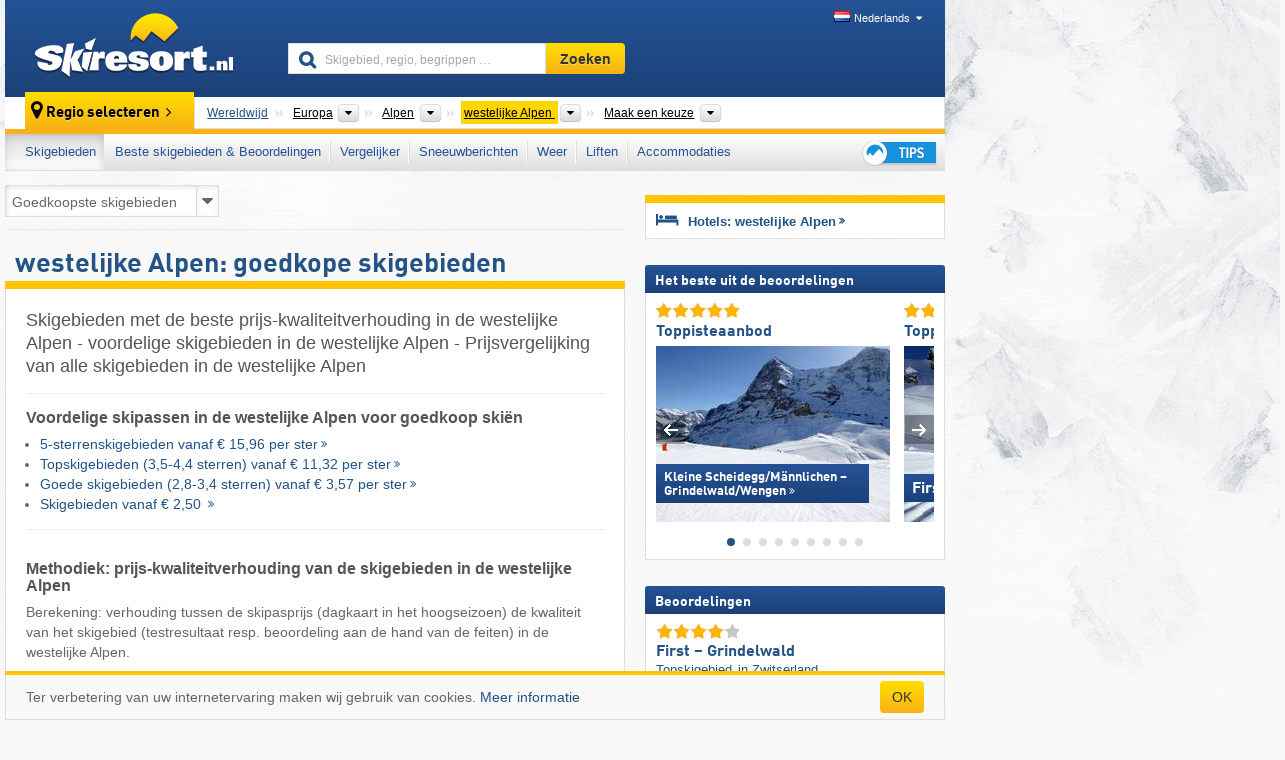

--- FILE ---
content_type: text/html; charset=UTF-8
request_url: https://www.skiresort.nl/skigebieden/westelijke-alpen/pagina/2/gerangschikt-op/prijs/
body_size: 48729
content:
<!DOCTYPE html><html dir="ltr" lang="nl"><head><meta http-equiv="X-UA-Compatible" content="IE=edge"><meta charset="utf-8"><!-- 
	This website is powered by TYPO3 - inspiring people to share!
	TYPO3 is a free open source Content Management Framework initially created by Kasper Skaarhoj and licensed under GNU/GPL.
	TYPO3 is copyright 1998-2026 of Kasper Skaarhoj. Extensions are copyright of their respective owners.
	Information and contribution at https://typo3.org/
--><base href="//www.skiresort.nl"><title>westelijke Alpen: goedkoopste skigebieden</title><meta name="generator" content="TYPO3 CMS"><meta name="robots" content="index,follow"><meta http-equiv="content-language" content="nl"><meta name="description" content="Skigebieden met de beste prijs-kwaliteitverhouding in de westelijke Alpen, Voordelige skipassen in de westelijke Alpen voor goedkoop skiën"><meta name="keywords" content="Goedkope skigebieden, westelijke Alpen, Prijs-kwaliteitverhouding skigebieden, in de westelijke Alpen, Voordelige skipassen, goedkoop skiën, Voordelige skigebieden, Prijsvergelijking, voordelige skipasprijzen, goedkoopste skipasprijs"><link rel="alternate" hreflang="de" href="https://www.skiresort.de/skigebiete/westalpen/seite/2/sortiert-nach/preis-tageskarte/"><link rel="alternate" hreflang="de-at" href="https://www.skiresort.at/skigebiete/westalpen/seite/2/sortiert-nach/preis-tageskarte/"><link rel="alternate" hreflang="de-ch" href="https://www.skiresort.ch/skigebiete/westalpen/seite/2/sortiert-nach/preis-tageskarte/"><link rel="alternate" hreflang="en" href="https://www.skiresort.info/ski-resorts/western-alps/page/2/sorted/day-ticket-price/"><link rel="alternate" hreflang="fr" href="https://www.skiresort.fr/domaines-skiables/alpes-occidentales/page/2/tri-par/prix/"><link rel="alternate" hreflang="nl" href="https://www.skiresort.nl/skigebieden/westelijke-alpen/pagina/2/gerangschikt-op/prijs/"><link rel="alternate" hreflang="nl-be" href="https://www.skiresort.be/skigebieden/westelijke-alpen/pagina/2/gerangschikt-op/prijs/"><link rel="alternate" hreflang="it" href="https://www.skiresort.it/comprensori-sciistici/alpi-occidentali/pagina/2/ordina-per/prezzo/"><link rel="alternate" hreflang="x-default" href="https://www.skiresort.info/ski-resorts/western-alps/page/2/sorted/day-ticket-price/"><meta name="google-site-verification" content="sxG2nraj4XoONn2BNFpxEYEn-26ZtLl63sDJeYFf3HU"><meta name="y_key" content="feb983a7864d787d"><link rel="apple-touch-icon" sizes="57x57" href="/typo3conf/ext/mg_site/Resources/Public/Images/Icons/apple-icon-57x57.png?20251222i4aba"><link rel="apple-touch-icon" sizes="60x60" href="/typo3conf/ext/mg_site/Resources/Public/Images/Icons/apple-icon-60x60.png?20251222i4aba"><link rel="apple-touch-icon" sizes="72x72" href="/typo3conf/ext/mg_site/Resources/Public/Images/Icons/apple-icon-72x72.png?20251222i4aba"><link rel="apple-touch-icon" sizes="76x76" href="/typo3conf/ext/mg_site/Resources/Public/Images/Icons/apple-icon-76x76.png?20251222i4aba"><link rel="apple-touch-icon" sizes="114x114" href="/typo3conf/ext/mg_site/Resources/Public/Images/Icons/apple-icon-114x114.png?20251222i4aba"><link rel="apple-touch-icon" sizes="120x120" href="/typo3conf/ext/mg_site/Resources/Public/Images/Icons/apple-icon-120x120.png?20251222i4aba"><link rel="apple-touch-icon" sizes="152x152" href="/typo3conf/ext/mg_site/Resources/Public/Images/Icons/apple-icon-152x152.png?20251222i4aba"><link rel="apple-touch-icon" sizes="180x180" href="/typo3conf/ext/mg_site/Resources/Public/Images/Icons/apple-icon-180x180.png?20251222i4aba"><link rel="shortcut icon" sizes="192x192" href="/typo3conf/ext/mg_site/Resources/Public/Images/Icons/android-chrome-192x192.png?20251222i4aba"><link rel="shortcut icon" sizes="196x196" href="/typo3conf/ext/mg_site/Resources/Public/Images/Icons/android-chrome-196x196.png?20251222i4aba"><link rel="icon" type="image/png" sizes="32x32" href="/typo3conf/ext/mg_site/Resources/Public/Images/Icons/favicon-32x32.png?20251222i4aba"><link rel="icon" type="image/png" sizes="16x16" href="/typo3conf/ext/mg_site/Resources/Public/Images/Icons/favicon-16x16.png?20251222i4aba"><link rel="icon" type="image/png" sizes="96x96" href="/typo3conf/ext/mg_site/Resources/Public/Images/Icons/favicon-96x96.png?20251222i4aba"><link rel="manifest" href="/typo3conf/ext/mg_site/Resources/Public/Images/Icons/site.webmanifest?20251222i4aba"><link rel="mask-icon" href="/typo3conf/ext/mg_site/Resources/Public/Images/Icons/safari-pinned-tab.svg?20251222i4aba" color="#1c4177"><link rel="shortcut icon" href="/typo3conf/ext/mg_site/Resources/Public/Images/Icons/favicon.ico?20251222i4aba"><meta name="msapplication-TileColor" content="#1c4177"><meta name="msapplication-config" content="/typo3conf/ext/mg_site/Resources/Public/Images/Icons/browserconfig.xml?20251222i4aba"><meta name="msapplication-square70x70logo" content="/typo3conf/ext/mg_site/Resources/Public/Images/Icons/msapplication-square70x70logo.png?20251222i4aba"><meta name="msapplication-square150x150logo" content="/typo3conf/ext/mg_site/Resources/Public/Images/Icons/msapplication-square150x150logo.png?20251222i4aba"><meta name="msapplication-square310x310logo" content="/typo3conf/ext/mg_site/Resources/Public/Images/Icons/msapplication-square310x310logo.png?20251222i4aba"><meta name="msapplication-wide310x150logo" content="/typo3conf/ext/mg_site/Resources/Public/Images/Icons/msapplication-wide310x150logo.jpg?20251222i4aba"><meta name="theme-color" content="#1c4177"><meta name="apple-itunes-app_" content="app-id=493907552"><meta name="google-play-app_" content="app-id=de.appaffairs.skiresort"><meta name="viewport" content="width=device-width, initial-scale=1" id="meta-viewport"><meta name="referrer" content="always"><link rel="stylesheet" href="/typo3conf/ext/mg_site/Resources/Public/Release/20251222i4aba/cssV3.gz.css"> <!--[if gte IE 6]>
		<link href="/typo3conf/ext/mg_site/Resources/Public/Css/ie.css" rel="stylesheet">
	<![endif]--> <link rel="prev" href="https://www.skiresort.nl/skigebieden/westelijke-alpen/gerangschikt-op/prijs/"><link rel="next" href="https://www.skiresort.nl/skigebieden/westelijke-alpen/pagina/3/gerangschikt-op/prijs/"><link rel="stylesheet" href="/typo3conf/ext/mg_site/Resources/Public/Release/20251222i4aba/cssV3Nl.gz.css"><!-- Google tag (gtag.js) --><script async src="https://www.googletagmanager.com/gtag/js?id=G-87NES657RV"></script><script>window.dataLayer = window.dataLayer || [];
  function gtag(){dataLayer.push(arguments);}
  gtag('js', new Date());

  gtag('config', 'G-87NES657RV');</script><script>var l10n = {"results":"Resultaten","worldwide":"Wereldwijd","outdatedWebcam":"Niet actueel","openstatus":{"1":"geopend","2":"gesloten"},"smartbanner":{"title":"\u200b","button":"\u200b","price":"\u200b"},"maps":{"showregion":"Regio's tonen","showresort":"Skigebieden"},"lang":"nl","lang2":"nl","langIso":"nl_NL.UTF-8","dateFormat":"DD-MM-YYYY","dateFormatDiv":"DD-MM-YYYY","ads":{"mediumRectangle":"111","skyAtMedium":"129"},"month":["januari","februari","maart","april","mei","juni","juli","augustus","september","oktober","november","december"],"monthShort":["jan","feb","mrt","apr","mei","jun","jul","aug","sep","okt","nov","dec"],"days":["Zo","Ma","Di","Wo","Do","Vr","Za"],"snowreporthistory":{"snowbase":"sneeuwhoogte dal","snowtop":"sneeuwhoogte berg","liftsopen":"liften\/kabelbanen open","liftstot":"totaal","slopeopen":"pistes open","slopetot":"totaal","open":"","valleyrunstatus":"","dateFormat":"dd.MM.yyyy","resortopen":"skigebied open","resortclosed":"skigebied gesloten","valleyrunopen":"dalafdaling open","valleyrunclosed":"dalafdaling gesloten"}}
var mg = {"pid":28,"release":"20251222i4aba"}
var pageType="list";
var AdtechRand = 12550;
var ajaxURL = "index.php?type=997";
var actualLocation= {"area":"4974"} ;
var lang = "nl";</script><script>var OA_zones = { '111' : 111,'129' : 129,'zone_163_1' : 163,'zone_172_1' : 172,'zone_114_ad_1' : 114,'zone_114_ad_2' : 114,'zone_114_ad_1' : 114,'zone_114_ad_2' : 114,'zone_157_ad_1' : 157,'zone_157_ad_2' : 157,'zone_157_ad_3' : 157,'zone_157_ad_4' : 157,'zone_157_ad_5' : 157,'zone_157_ad_6' : 157,'zone_157_ad_7' : 157,'zone_157_ad_8' : 157,'zone_157_ad_9' : 157,'zone_157_ad_10' : 157,'zone_141_ad_1' : 141 };</script><script src="/typo3conf/ext/mg_site/Resources/Public/Release/20251222i4aba/jsHeaderV3.gz.js"></script> <!--[if lt IE 9]>
<script src="/typo3conf/ext/mg_site/Resources/Public/Release/20251222i4aba/ltIE9.gz.js"></script>
<![endif]--> <!--[if lte IE 7]>
<script type="text/javascript" async src="/typo3conf/ext/mg_site/Resources/Public/Release/20251222i4aba/lteIE7.gz.js"></script>
<![endif]--> <script src="//adserver.skiresort-service.com/www/delivery/spcjs.php?id=2&amp;block=1&amp;listen-region=,1,6,3891,4974,"></script><link href="https://www.skiresort.nl/skigebieden/westelijke-alpen/pagina/2/gerangschikt-op/prijs/" rel="canonical"></head> <body><!--- lib.js-for-regions --> <script>var regions = {"childs":{"10000000000":{"name":"Landen","categoryid":"3692","dataselector":{"0":""},"mainsort":"1","priority":{"3":{"name":"Itali\u00eb","url":"https:\/\/www.skiresort.nl\/skigebieden\/italie\/gerangschikt-op\/prijs\/","selected":0},"4":{"name":"Frankrijk","url":"https:\/\/www.skiresort.nl\/skigebieden\/frankrijk\/gerangschikt-op\/prijs\/","selected":0},"5":{"name":"Zwitserland","url":"https:\/\/www.skiresort.nl\/skigebieden\/zwitserland\/gerangschikt-op\/prijs\/","selected":0}},"areas":{"0":{"name":"Frankrijk","url":"https:\/\/www.skiresort.nl\/skigebieden\/frankrijk\/gerangschikt-op\/prijs\/","selected":0},"1":{"name":"Itali\u00eb","url":"https:\/\/www.skiresort.nl\/skigebieden\/italie\/gerangschikt-op\/prijs\/","selected":0},"2":{"name":"Zwitserland","url":"https:\/\/www.skiresort.nl\/skigebieden\/zwitserland\/gerangschikt-op\/prijs\/","selected":0}}},"347904":{"name":"Bergketens","categoryid":"3691","dataselector":{"0":""},"mainsort":"347904","areas":{"0":{"name":"Appenzeller Alpen","url":"https:\/\/www.skiresort.nl\/skigebieden\/appenzeller-alpen\/gerangschikt-op\/prijs\/","selected":0},"1":{"name":"Berner Alpen","url":"https:\/\/www.skiresort.nl\/skigebieden\/berner-alpen\/gerangschikt-op\/prijs\/","selected":0},"2":{"name":"Cottische Alpen","url":"https:\/\/www.skiresort.nl\/skigebieden\/cottische-alpen\/gerangschikt-op\/prijs\/","selected":0},"3":{"name":"Dauphin\u00e9 Alpen","url":"https:\/\/www.skiresort.nl\/skigebieden\/dauphine-alpen\/gerangschikt-op\/prijs\/","selected":0},"4":{"name":"Dauphin\u00e9-Voralpen","url":"https:\/\/www.skiresort.nl\/skigebieden\/dauphine-voralpen\/gerangschikt-op\/prijs\/","selected":0},"5":{"name":"Emmentaler Alpen","url":"https:\/\/www.skiresort.nl\/skigebieden\/emmentaler-alpen\/gerangschikt-op\/prijs\/","selected":0},"6":{"name":"Freiburger Alpen","url":"https:\/\/www.skiresort.nl\/skigebieden\/freiburger-alpen\/gerangschikt-op\/prijs\/","selected":0},"7":{"name":"Glarner Alpen","url":"https:\/\/www.skiresort.nl\/skigebieden\/glarner-alpen\/gerangschikt-op\/prijs\/","selected":0},"8":{"name":"Grajische Alpen","url":"https:\/\/www.skiresort.nl\/skigebieden\/grajische-alpen\/gerangschikt-op\/prijs\/","selected":0},"9":{"name":"Lepontinische Alpen","url":"https:\/\/www.skiresort.nl\/skigebieden\/lepontinische-alpen\/gerangschikt-op\/prijs\/","selected":0},"10":{"name":"Ligurische Alpen","url":"https:\/\/www.skiresort.nl\/skigebieden\/ligurische-alpen\/gerangschikt-op\/prijs\/","selected":0},"11":{"name":"Maritieme Alpen","url":"https:\/\/www.skiresort.nl\/skigebieden\/maritieme-alpen\/gerangschikt-op\/prijs\/","selected":0},"12":{"name":"Provencaalse Alpen en Vooralpen","url":"https:\/\/www.skiresort.nl\/skigebieden\/provencaalse-alpen-en-vooralpen\/gerangschikt-op\/prijs\/","selected":0},"13":{"name":"Savooise Vooralpen","url":"https:\/\/www.skiresort.nl\/skigebieden\/savooise-vooralpen\/gerangschikt-op\/prijs\/","selected":0},"14":{"name":"Schwyzer Alpen","url":"https:\/\/www.skiresort.nl\/skigebieden\/schwyzer-alpen\/gerangschikt-op\/prijs\/","selected":0},"15":{"name":"Urner Alpen","url":"https:\/\/www.skiresort.nl\/skigebieden\/urner-alpen\/gerangschikt-op\/prijs\/","selected":0},"16":{"name":"Walliser Alpen","url":"https:\/\/www.skiresort.nl\/skigebieden\/walliser-alpen\/gerangschikt-op\/prijs\/","selected":0}}}},"parents":{"0":{"0":{"name":"Continenten","categoryid":"15022","dataselector":{"0":""},"mainsort":"43008","areas":{"_0":{"name":"Europa","url":"https:\/\/www.skiresort.nl\/skigebieden\/europa\/gerangschikt-op\/prijs\/","selected":1},"_2":{"name":"Noord-Amerika","url":"https:\/\/www.skiresort.nl\/skigebieden\/noord-amerika\/gerangschikt-op\/prijs\/","selected":0},"_3":{"name":"Zuid-Amerika","url":"https:\/\/www.skiresort.nl\/skigebieden\/zuid-amerika\/gerangschikt-op\/prijs\/","selected":0},"_4":{"name":"Azi\u00eb","url":"https:\/\/www.skiresort.nl\/skigebieden\/azie\/gerangschikt-op\/prijs\/","selected":0},"_5":{"name":"Australi\u00eb en Oceani\u00eb","url":"https:\/\/www.skiresort.nl\/skigebieden\/australie-en-oceanie\/gerangschikt-op\/prijs\/","selected":0},"_6":{"name":"Afrika","url":"https:\/\/www.skiresort.nl\/skigebieden\/afrika\/gerangschikt-op\/prijs\/","selected":0}},"active":"Europa","activeUrl":"https:\/\/www.skiresort.nl\/skigebieden\/europa\/gerangschikt-op\/prijs\/"}},"1":{"0":{"name":"Bergketens","categoryid":"13762","dataselector":{"0":""},"mainsort":"17152","active":"Alpen","activeUrl":"https:\/\/www.skiresort.nl\/skigebieden\/alpen\/gerangschikt-op\/prijs\/","priority":{"10":{"name":"Alpen","url":"https:\/\/www.skiresort.nl\/skigebieden\/alpen\/gerangschikt-op\/prijs\/","selected":1},"11":{"name":"Duitse Middelgebergte","url":"https:\/\/www.skiresort.nl\/skigebieden\/duitse-middelgebergte\/gerangschikt-op\/prijs\/","selected":0}},"areas":{"0":{"name":"Alpen","url":"https:\/\/www.skiresort.nl\/skigebieden\/alpen\/gerangschikt-op\/prijs\/","selected":1},"1":{"name":"Apennijnen","url":"https:\/\/www.skiresort.nl\/skigebieden\/apennijnen\/gerangschikt-op\/prijs\/","selected":0},"2":{"name":"Ardennen","url":"https:\/\/www.skiresort.nl\/skigebieden\/ardennen\/gerangschikt-op\/prijs\/","selected":0},"3":{"name":"Boheemse Woud","url":"https:\/\/www.skiresort.nl\/skigebieden\/boheemse-woud\/gerangschikt-op\/prijs\/","selected":0},"4":{"name":"Dinarische Alpen","url":"https:\/\/www.skiresort.nl\/skigebieden\/dinarische-alpen\/gerangschikt-op\/prijs\/","selected":0},"5":{"name":"Duitse Middelgebergte","url":"https:\/\/www.skiresort.nl\/skigebieden\/duitse-middelgebergte\/gerangschikt-op\/prijs\/","selected":0},"6":{"name":"Franse Centraal Massief (Massif Central)","url":"https:\/\/www.skiresort.nl\/skigebieden\/franse-centraal-massief-massif-central\/gerangschikt-op\/prijs\/","selected":0},"7":{"name":"Jura (gebergte)","url":"https:\/\/www.skiresort.nl\/skigebieden\/jura-gebergte\/gerangschikt-op\/prijs\/","selected":0},"8":{"name":"Karpaten","url":"https:\/\/www.skiresort.nl\/skigebieden\/karpaten\/gerangschikt-op\/prijs\/","selected":0},"9":{"name":"Pyrenee\u00ebn","url":"https:\/\/www.skiresort.nl\/skigebieden\/pyreneeen\/gerangschikt-op\/prijs\/","selected":0},"10":{"name":"Scandinavische Gebergte","url":"https:\/\/www.skiresort.nl\/skigebieden\/scandinavische-gebergte\/gerangschikt-op\/prijs\/","selected":0},"11":{"name":"Sudeten","url":"https:\/\/www.skiresort.nl\/skigebieden\/sudeten\/gerangschikt-op\/prijs\/","selected":0},"12":{"name":"Vogezen","url":"https:\/\/www.skiresort.nl\/skigebieden\/vogezen\/gerangschikt-op\/prijs\/","selected":0},"13":{"name":"Zwarte Woud","url":"https:\/\/www.skiresort.nl\/skigebieden\/zwarte-woud\/gerangschikt-op\/prijs\/","selected":0}}}}},"actual":{"0":{"name":"Bergketens","categoryid":"4941","dataselector":{"0":""},"mainsort":"62976","areas":{"0":{"name":"oostelijk deel van de Alpen","url":"https:\/\/www.skiresort.nl\/skigebieden\/oostelijk-deel-van-de-alpen\/gerangschikt-op\/prijs\/","selected":0},"1":{"name":"westelijke Alpen","url":"https:\/\/www.skiresort.nl\/skigebieden\/westelijke-alpen\/gerangschikt-op\/prijs\/","selected":1}},"active":"westelijke Alpen","activeUrl":"https:\/\/www.skiresort.nl\/skigebieden\/westelijke-alpen\/gerangschikt-op\/prijs\/"}}};</script> <!--- / lib.js-for-regions --> <!-- HEADER STARTS --> <div class="mobile-navigation-container hidden"><div class="mobile-navigation-region-top mobile-navigation-overlay mobile-navigation-event"></div> </div> <div class="mobile-navigation" id="mobile-navigation"><div class="mobile-header-search"><div class="mobile-navigation-header"><div class="mobile-header-bar-searchfield"><form action="https://www.skiresort.nl/zoekresultaat/" id="cse-mobile-search-box"><input id="tx-indexedsearch-mobile-searchbox-sword" type="text" placeholder="Skigebied, regio, begrippen …" name="q" autocomplete="off"> <div class="ac_clear_search">×</div></form> </div> <button class="btn btn-default mobile-navigation-search-close">×</button></div> </div> <div class="mobile-header-navigation mobile-navigation-event"><div class="mobile-navigation-header"><span class="mobile-navigation-header-title">westelijke Alpen</span> <button class="btn btn-default mobile-navigation-close">&times;</button></div> <ul><li><a href="https://www.skiresort.nl/skigebieden/westelijke-alpen/" class="active">Skigebieden</a></li><li><a href="https://www.skiresort.nl/beste-skigebieden/westelijke-alpen/">Beste skigebieden & Beoordelingen</a></li><li><a href="https://www.skiresort.nl/vergelijker/westelijke-alpen/">Vergelijker</a></li><li><a href="https://www.skiresort.nl/sneeuwberichten/westelijke-alpen/">Sneeuwberichten</a></li><li><a href="https://www.skiresort.nl/weer/westelijke-alpen/">Weer</a></li><li><a href="https://www.skiresort.nl/liften/nieuw/westelijke-alpen/">Liften</a></li><li><a href="https://www.skiresort.nl/accommodaties/westelijke-alpen/">Accommodaties</a></li> <li><a href="https://www.skiresort.nl/tips/"><i class="tipps-icon2"></i> <div class="sr-only">Tips voor de skivakantie</div></a> </li></ul> <div id="navi-placeholder"></div> <div class="mobile-navigation-footer mobile-navigation-sidebar-footer"><ul><li><span class="open-regionselector"><a href="" class="regionstart-navi"><i class="fa fa-map-marker"></i>Regio wijzigen</a></span> </li> <li><a class="js-mobile-header-bar-search-navi"><i class="fa fa-search"></i>Zoeken</a> </li> <li><a href="https://www.skiresort.nl/"><i class="fa fa-home" aria-hidden="true"></i>Homepage</a> </li></ul> <div class="languages-navi languages-navi-sidebar language-scroller"><ul class="languages"><li><a href="https://www.skiresort.de/skigebiete/westalpen/seite/2/sortiert-nach/preis-tageskarte/"><i class="flag flag-de"></i>Deutsch</a></li><li><a href="https://www.skiresort.info/ski-resorts/western-alps/page/2/sorted/day-ticket-price/"><i class="flag flag-gb"></i>English</a></li><li><a href="https://www.skiresort.fr/domaines-skiables/alpes-occidentales/page/2/tri-par/prix/"><i class="flag flag-fr"></i>Français</a></li><li class="active"><a href="https://www.skiresort.nl/skigebieden/westelijke-alpen/pagina/2/gerangschikt-op/prijs/" onclick="return false;"><i class="flag flag-nl"></i>Nederlands</a><i class="fa fa-caret-down"></i><i class="fa fa-caret-up"></i></li><li><a href="https://www.skiresort.it/comprensori-sciistici/alpi-occidentali/pagina/2/ordina-per/prezzo/"><i class="flag flag-it"></i>Italiano</a></li> </ul> </div></div></div></div> <div class="offcanvas-wrapper content-wrapper"><header><nav><div class="container mobile-header"><div class="mobile-header-bar"><button class="btn btn-link mobile-header-bar-menu js-mobile-header-bar-menu mobile-header-open-close mobile-header-bar-region" aria-label="Menu openen"><span></span> <span></span> <span></span></button> <button class="btn btn-link mobile-header-bar-search js-mobile-header-bar-search" aria-label="Zoeken"></button> <a href="https://www.skiresort.nl/"><div class="logo"></div> <span class="sr-only">skiresort</span></a></div> <div class="mobile-header-regionselector js-mobile-header-regionselector"><ul><li><a id="js-a-region-main" href="" class="regionstart"><i class="fa fa-map-marker"></i> <span class="change-mobile-region"><script>var elements = regions.actual;
                                                writeCurrtenSelectRegion(elements);</script> </span></a> <ul id="js-ul-regions"><li><a href="https://www.skiresort.nl/skigebieden/gerangschikt-op/prijs/" class="link">Wereldwijd</a></li> <li><a href="">Europa</a> <ul><script>var listAll = regions.parents[0];
                                                        writeOptions4ChildRegions(listAll, true, true, true, true);</script> </ul></li> <li><a href="">Alpen</a> <ul><script>var listAll = regions.parents[1];
                                                        writeOptions4ChildRegions(listAll, true, true, true, true);</script> </ul></li> <li><a href="">westelijke Alpen</a> <ul><script>var elements = regions.actual
                                                writeOptions4ChildRegions(elements, true, true, true, true);</script> </ul></li> <li><a href=""> Maak een keuze </a> <ul><script>var elements = regions.childs;
                                                writeOptions4ChildRegions(elements, true, false, false, true);</script> </ul></li></ul></li> </ul> <div class="mobile-navigation-footer"><ul><li class="more-from-region"><a href="" class="open-sidemenu"><i class="fa fa-bars"></i>Meer over deze regio</a> </li> <li><a href="" class="open-search"><i class="fa fa-search"></i>Zoeken</a> </li> <li><a href="https://www.skiresort.nl/tips/"><i class="fa fa-thumbs-up" aria-hidden="true"></i>Tips</a> </li> <li><a href="https://www.skiresort.nl/"><i class="fa fa-home" aria-hidden="true"></i>Homepage</a> </li></ul> <div class="languages-navi languages-region language-scroller"><ul class="languages"><li><a href="https://www.skiresort.de/skigebiete/westalpen/seite/2/sortiert-nach/preis-tageskarte/"><i class="flag flag-de"></i>Deutsch</a></li><li><a href="https://www.skiresort.info/ski-resorts/western-alps/page/2/sorted/day-ticket-price/"><i class="flag flag-gb"></i>English</a></li><li><a href="https://www.skiresort.fr/domaines-skiables/alpes-occidentales/page/2/tri-par/prix/"><i class="flag flag-fr"></i>Français</a></li><li class="active"><a href="https://www.skiresort.nl/skigebieden/westelijke-alpen/pagina/2/gerangschikt-op/prijs/" onclick="return false;"><i class="flag flag-nl"></i>Nederlands</a><i class="fa fa-caret-down"></i><i class="fa fa-caret-up"></i></li><li><a href="https://www.skiresort.it/comprensori-sciistici/alpi-occidentali/pagina/2/ordina-per/prezzo/"><i class="flag flag-it"></i>Italiano</a></li> </ul> </div></div> <div class="mobile-header-bar mobile-header-bar-region"><button class="btn btn-link mobile-header-bar-menu js-mobile-header-bar-menu mobile-header-open-close mobile-header-bar-region"><span></span> <span></span> <span></span></button> </div></div></div> <!-- mobile --> <div class="container header"><div class="search-area"><div class="logo"><a href="https://www.skiresort.nl/"><img alt="" src="/clear.gif" width="205" height="66"> <span class="sr-only">skiresort</span></a> </div> <div class="header-nav"><ul class="breadcrumb"></ul> <ul class="languages"><li><a href="https://www.skiresort.de/skigebiete/westalpen/seite/2/sortiert-nach/preis-tageskarte/"><i class="flag flag-de"></i>Deutsch</a></li><li><a href="https://www.skiresort.info/ski-resorts/western-alps/page/2/sorted/day-ticket-price/"><i class="flag flag-gb"></i>English</a></li><li><a href="https://www.skiresort.fr/domaines-skiables/alpes-occidentales/page/2/tri-par/prix/"><i class="flag flag-fr"></i>Français</a></li><li class="active"><a href="https://www.skiresort.nl/skigebieden/westelijke-alpen/pagina/2/gerangschikt-op/prijs/" onclick="return false;"><i class="flag flag-nl"></i>Nederlands</a><i class="fa fa-caret-down"></i><i class="fa fa-caret-up"></i></li><li><a href="https://www.skiresort.it/comprensori-sciistici/alpi-occidentali/pagina/2/ordina-per/prezzo/"><i class="flag flag-it"></i>Italiano</a></li> </ul></div> <div class="search-field header-search"><form action="https://www.skiresort.nl/zoekresultaat/" id="cse-search-box"><div class="input-group"><label class="sr-only" for="tx-indexedsearch-searchbox-sword">Skigebied, regio, begrippen …</label> <input id="tx-indexedsearch-searchbox-sword" type="text" placeholder="Skigebied, regio, begrippen …" name="q" autocomplete="off"> <label class="sr-only" for="search-button">Zoeken</label> <input type="submit" class="btn btn-default" id="search-button" value="Zoeken"></div> </form> </div></div> <!-- lib.regionnavi --> <script>$(document).ready(function () {
            var href = window.location.href,
                    name= $('#regionname-for-history').val();
            if (name){
                historyPush(name, href);
            }
        });</script> <div class="region-select"><div class="call-to-action"><i class="fa fa-map-marker"></i> <span class="text">Regio selecteren</span> <i class="fa fa-angle-right"></i></div> <ul class="breadcrumb breadcrumbListpage" itemscope itemtype="http://schema.org/BreadcrumbList"><li class="no-icon" itemprop="itemListElement" itemscope itemtype="http://schema.org/ListItem"><a itemprop="item" content="https://www.skiresort.nl/skigebieden/gerangschikt-op/prijs/" href="https://www.skiresort.nl/skigebieden/gerangschikt-op/prijs/"><span itemprop="name">Wereldwijd</span><meta itemprop="url" content="https://www.skiresort.nl/skigebieden/gerangschikt-op/prijs/"></a> <meta itemprop="position" content="1"></li> <li class="with-drop " itemprop="itemListElement" itemscope itemtype="http://schema.org/ListItem"><a itemprop="item" content="https://www.skiresort.nl/skigebieden/europa/gerangschikt-op/prijs/" href="https://www.skiresort.nl/skigebieden/europa/gerangschikt-op/prijs/"><span itemprop="name">Europa</span><meta itemprop="url" content="https://www.skiresort.nl/skigebieden/europa/gerangschikt-op/prijs/"></a><meta itemprop="position" content="2"><i class="fa fa-caret-down"></i> <label class="sr-only" for="select-144-Continenten">Continenten</label> <select id="select-144-Continenten"><option value="" class="hidden" selected></option> <optgroup label="Continenten"><script>var listAll = regions.parents[0];
                writeOptions4ChildRegions(listAll,true,true,true);</script> </optgroup></select></li> <li class="with-drop extra-breadcrumb-items js-extra-breadcrumb-items"><span>...</span> <i class="fa fa-caret-down"></i> <ul class="extra-breadcrumb-layer js-extra-breadcrumb-layer"></ul></li> <li class="with-drop " itemprop="itemListElement" itemscope itemtype="http://schema.org/ListItem"><a itemprop="item" content="https://www.skiresort.nl/skigebieden/alpen/gerangschikt-op/prijs/" href="https://www.skiresort.nl/skigebieden/alpen/gerangschikt-op/prijs/"><span itemprop="name">Alpen</span><meta itemprop="url" content="https://www.skiresort.nl/skigebieden/alpen/gerangschikt-op/prijs/"></a><meta itemprop="position" content="3"><i class="fa fa-caret-down"></i> <label class="sr-only" for="select-373-Bergketens">Bergketens</label> <select id="select-373-Bergketens"><option value="" class="hidden" selected></option> <optgroup label="Bergketens"><script>var listAll = regions.parents[1];
                writeOptions4ChildRegions(listAll,true,true,true);</script> </optgroup></select></li> <li class="with-drop active" itemprop="itemListElement" itemscope itemtype="http://schema.org/ListItem"><a href="https://www.skiresort.nl/skigebieden/westelijke-alpen/gerangschikt-op/prijs/" content="https://www.skiresort.nl/skigebieden/westelijke-alpen/gerangschikt-op/prijs/" itemprop="item"><span itemprop="name">westelijke Alpen</span> <meta itemprop="url" content="https://www.skiresort.nl/skigebieden/westelijke-alpen/gerangschikt-op/prijs/"></a><meta itemprop="position" content="4"><i class="fa fa-caret-down"></i> <label class="sr-only" for="select-201-Bergketens">Bergketens</label> <select id="select-201-Bergketens" size="2"><option value="" class="hidden" selected></option> <optgroup label="Bergketens"><script>var elements = regions.actual
            writeOptions4ChildRegions(elements, true, true, true);</script> </optgroup></select></li> <li class="with-drop" id="moreToChoose"><span><a href="#" id="region-select-please-select-js">Maak een keuze</a></span><i class="fa fa-caret-down" id="moreToChooseCaretDown"></i> <label class="sr-only" for="select-831-Landen-Bergketens">Landen, Bergketens</label> <select id="select-831-Landen-Bergketens"><option class="only-mobile" selected value="">Maak een keuze</option> <option value="" class="hidden" selected></option> <script>var elements = regions.childs;
                writeOptions4ChildRegions(elements);</script></select></li></ul></div> <!-- / lib.regionnavi --> <div class="region-nav navbar navbar-default"><ul class="nav navbar-nav"><li class="activeLi foldout-28"><span id="foldout-28"><a href="https://www.skiresort.nl/skigebieden/westelijke-alpen/">Skigebieden</a></span></li><li class="foldout-84"><span id="foldout-84"><a href="https://www.skiresort.nl/beste-skigebieden/westelijke-alpen/">Beste skigebieden & Beoordelingen</a></span></li><li class="foldout-241"><span id="foldout-241"><a href="https://www.skiresort.nl/vergelijker/westelijke-alpen/">Vergelijker</a></span></li><li class="foldout-29"><span id="foldout-29"><a href="https://www.skiresort.nl/sneeuwberichten/westelijke-alpen/">Sneeuwberichten</a></span></li><li class="foldout-176"><span id="foldout-176"><a href="https://www.skiresort.nl/weer/westelijke-alpen/">Weer</a></span></li><li class="foldout-143"><span id="foldout-143"><a href="https://www.skiresort.nl/liften/nieuw/westelijke-alpen/">Liften</a></span></li><li class="foldout-31"><span id="foldout-31"><a href="https://www.skiresort.nl/accommodaties/westelijke-alpen/">Accommodaties</a></span></li> <li class="last"><span id="tipps"><a href="https://www.skiresort.nl/tips/"><i class="tipps-icon2"></i> <div class="sr-only">Tips voor de skivakantie</div></a> </span> </li></ul> </div> <div class=" region-highlights" data-name="foldout-28"><div class="row"><div class="col col-sm-2"><div class="info"><a href="https://www.skiresort.nl/skigebieden/westelijke-alpen/"><i class="fa fa-info-circle"></i> <div class="text"><div class="h3 highlights-headline"> Skigebieden westelijke Alpen </div> </div></a> </div> </div> <div class="col col-sm-3 special"><div class="h3">Gerangschikt op:</div> <ul class="text"><li><a href="https://www.skiresort.nl/skigebieden/westelijke-alpen/gerangschikt-op/aantal-km-piste/">Grootste skigebieden</a></li> <li><a href="https://www.skiresort.nl/skigebieden/westelijke-alpen/gerangschikt-op/aantal-liften/">Meeste skiliften</a></li> <li><a href="https://www.skiresort.nl/skigebieden/westelijke-alpen/gerangschikt-op/hoogteverschil/">Grootste hoogteverschillen</a></li> <li><a href="https://www.skiresort.nl/skigebieden/westelijke-alpen/gerangschikt-op/hoogte-berg/">Hoogste skigebieden</a></li> <li><a href="https://www.skiresort.nl/skigebieden/westelijke-alpen/gerangschikt-op/hoogte-dal/">Hoogste dalstations</a></li> <li><a href="https://www.skiresort.nl/skigebieden/westelijke-alpen/gerangschikt-op/prijs/">Voordeligste skigebieden</a></li></ul></div> <div class="col col-sm-2 special"><div class="h3">Speciale skigebieden:</div> <ul class="text"><li><a href="https://www.skiresort.nl/gletsjerskigebieden/westelijke-alpen/">Gletsjerskigebieden</a></li> <li><a href="https://www.skiresort.nl/skihallen/westelijke-alpen/">Skihallen</a></li></ul> <div class="h3">Overige:</div> <ul class="text"><li><a href="https://www.skiresort.nl/pistekaarten/westelijke-alpen/">Pistekaarten</a></li> </ul></div> <div class="col col-sm-2 change-region"><div class="h3 hidden-on-mobile">Een andere regio kiezen</div> <a href="#" class="btn btn-default btn-sm js-open-region-btn next-link hidden-on-mobile">Regio wijzigen</a></div></div> </div> <div class=" region-highlights" data-name="foldout-84"><div class="row"><div class="col col-sm-3"><div class="info"><a href="https://www.skiresort.nl/beste-skigebieden/westelijke-alpen/"><i class="fa fa-info-circle"></i> <div class="text"><div class="h3 highlights-headline">Beste skigebieden westelijke Alpen</div> </div></a> </div> <div class="info"><a href="https://www.skiresort.nl/beste-skigebieden/westelijke-alpen/gerangschikt-op/nieuwste-beoordelingen/"><i class="fa fa-info-circle"></i> <div class="text"><div class="h3 highlights-headline">Nieuwste beoordelingen</div> </div></a> </div></div> <div class="col col-sm-4 special column-list"><div class="h3">Beoordelingen:</div> <ul class="text"><li><a href="https://www.skiresort.nl/beste-skigebieden/westelijke-alpen/gerangschikt-op/grootte/">Grootte van de skigebieden</a></li> <li><a href="https://www.skiresort.nl/beste-skigebieden/westelijke-alpen/gerangschikt-op/pisteaanbod/">Pisteaanbod</a></li> <li><a href="https://www.skiresort.nl/beste-skigebieden/westelijke-alpen/gerangschikt-op/liften/">Liften</a></li> <li><a href="https://www.skiresort.nl/beste-skigebieden/westelijke-alpen/gerangschikt-op/sneeuwzekerheid/">Sneeuwzekerheid</a></li> <li><a href="https://www.skiresort.nl/beste-skigebieden/westelijke-alpen/gerangschikt-op/pistepreparatie/">Pistepreparatie</a></li> <li><a href="https://www.skiresort.nl/beste-skigebieden/westelijke-alpen/gerangschikt-op/bereikbaarheid-parkeren/">Bereikbaarheid, parkeren</a></li></ul> <ul class="text"><li><a href="https://www.skiresort.nl/beste-skigebieden/westelijke-alpen/gerangschikt-op/orientatie/">Oriëntatie</a></li> <li><a href="https://www.skiresort.nl/beste-skigebieden/westelijke-alpen/gerangschikt-op/netheid/">Netheid</a></li> <li><a href="https://www.skiresort.nl/beste-skigebieden/westelijke-alpen/gerangschikt-op/milieuvriendelijkheid/">Milieuvriendelijk</a></li> <li><a href="https://www.skiresort.nl/beste-skigebieden/westelijke-alpen/gerangschikt-op/vriendelijkheid/">Vriendelijkheid</a></li> <li><a href="https://www.skiresort.nl/beste-skigebieden/westelijke-alpen/gerangschikt-op/horecagelegenheden/">Horecagelegenheden</a></li> <li><a href="https://www.skiresort.nl/beste-skigebieden/westelijke-alpen/gerangschikt-op/apres-ski/">Après-ski</a></li></ul> <ul class="text"><li><a href="https://www.skiresort.nl/beste-skigebieden/westelijke-alpen/gerangschikt-op/accomodatieaanbod/">Accommodatieaanbod</a></li> <li><a href="https://www.skiresort.nl/beste-skigebieden/westelijke-alpen/gerangschikt-op/gezinnen-kinderen/">Gezinnen/kinderen</a></li> <li><a href="https://www.skiresort.nl/beste-skigebieden/westelijke-alpen/gerangschikt-op/beginners/">Beginners</a></li> <li><a href="https://www.skiresort.nl/beste-skigebieden/westelijke-alpen/gerangschikt-op/gevorderden-off-piste-skiers/">Gevorderden, off-piste skiërs</a></li> <li><a href="https://www.skiresort.nl/beste-skigebieden/westelijke-alpen/gerangschikt-op/snowparken/">Snowparken</a></li> <li><a href="https://www.skiresort.nl/beste-skigebieden/westelijke-alpen/gerangschikt-op/langlaufen/">Langlaufen, loipes</a></li></ul></div> <div class="col col-sm-2 change-region"><div class="h3 hidden-on-mobile">Een andere regio kiezen</div> <a href="#" class="btn btn-default btn-sm js-open-region-btn next-link hidden-on-mobile">Regio wijzigen</a></div></div> </div> <div class=" region-highlights" data-name="foldout-29"><div class="row"><div class="col col-sm-3"><div class="info"><a href="https://www.skiresort.nl/sneeuwberichten/westelijke-alpen/"><i class="fa fa-info-circle"></i> <div class="text"><div class="h3 highlights-headline">Sneeuwbericht westelijke Alpen</div> </div></a> </div> <div class="info"><a href="https://www.skiresort.nl/sneeuwberichten/westelijke-alpen/inperking/geopende-skigebieden/"><i class="fa fa-info-circle"></i> <div class="text"><div class="h3 highlights-headline">Alleen geopende skigebieden</div> </div></a> </div></div> <div class="col col-sm-2 special"><div class="h3">Gerangschikt op:</div> <ul class="text"><li><a href="https://www.skiresort.nl/sneeuwberichten/westelijke-alpen/gerangschikt-op/geopende-pistes/">Geopende pistes</a></li> <li><a href="https://www.skiresort.nl/sneeuwberichten/westelijke-alpen/gerangschikt-op/geopende-liften/">Geopende skiliften</a></li> <li><a href="https://www.skiresort.nl/sneeuwberichten/westelijke-alpen/gerangschikt-op/sneeuwhoogte-berg/">Sneeuwhoogtes berg</a></li> <li><a href="https://www.skiresort.nl/sneeuwberichten/westelijke-alpen/gerangschikt-op/sneeuwhoogte-dal/">Sneeuwhoogtes dal</a></li></ul></div> <div class="col col-sm-2 special"><div class="h3">Seizoen:</div> <ul class="text"><li><a href="https://www.skiresort.nl/sneeuwberichten/begin-seizoen/westelijke-alpen/"> Begin seizoen</a></li> <li><a href="https://www.skiresort.nl/sneeuwberichten/einde-seizoen/westelijke-alpen/"> Einde seizoen</a></li></ul></div> <div class="col col-sm-2 change-region"><div class="h3 hidden-on-mobile">Een andere regio kiezen</div> <a href="#" class="btn btn-default btn-sm js-open-region-btn next-link hidden-on-mobile">Regio wijzigen</a></div></div> </div> <div class=" region-highlights" data-name="foldout-176"><div class="row"><div class="col col-sm-3"><div class="info"><a href="https://www.skiresort.nl/weer/westelijke-alpen/"><i class="cloudy"></i> <div class="text"><div class="h3 highlights-headline">Skiweer westelijke Alpen</div> </div></a> </div> </div> <div class="col col-sm-4 special"><div class="h3">Weer:</div> <ul class="text"><li><a href="https://www.skiresort.nl/weer/westelijke-alpen/">Skiweer</a></li> <li><a href="https://www.skiresort.nl/weer/webcams/westelijke-alpen/">Webcams</a></li> <li><a href="https://www.skiresort.nl/weer/livestream/westelijke-alpen/">Livestreams</a></li></ul></div> <div class="col col-sm-2 change-region"><div class="h3 hidden-on-mobile">Een andere regio kiezen</div> <a href="#" class="btn btn-default btn-sm js-open-region-btn next-link hidden-on-mobile">Regio wijzigen</a></div></div> </div> <div class=" region-highlights high-dropdown" data-name="foldout-143"><div class="row"><div class="col col-sm-3"><div class="info"><a href="https://www.skiresort.nl/liften/nieuw/westelijke-alpen/"><i class="fa fa-info-circle"></i> <div class="text"><div class="h3 highlights-headline">Nieuwe liften westelijke Alpen</div> <p>2025/2026</p></div></a> </div> <div class="info"><a href="https://www.skiresort.nl/liften/gepland/westelijke-alpen/"><i class="fa fa-info-circle"></i> <div class="text"><div class="h3 highlights-headline">Gepland</div> </div></a> </div> <div class="info"><div class="text"><div class="h3">Nieuwe liften:</div> <ul class="two-column-list"><li><a href="https://www.skiresort.nl/liften/nieuw/westelijke-alpen/seizoen/2024-2025/">2024/2025</a></li> <li><a href="https://www.skiresort.nl/liften/nieuw/westelijke-alpen/seizoen/2023-2024/">2023/2024</a></li> <li><a href="https://www.skiresort.nl/liften/nieuw/westelijke-alpen/seizoen/2022-2023/">2022/2023</a></li> <li><a href="https://www.skiresort.nl/liften/nieuw/westelijke-alpen/seizoen/2021-2022/">2021/2022</a></li> <li><a href="https://www.skiresort.nl/liften/nieuw/westelijke-alpen/seizoen/2020-2021/">2020/2021</a></li> <li><a href="https://www.skiresort.nl/liften/nieuw/westelijke-alpen/seizoen/2019-2020/">2019/2020</a></li> <li><a href="https://www.skiresort.nl/liften/nieuw/westelijke-alpen/seizoen/2018-2019/">2018/2019</a></li> <li><a href="https://www.skiresort.nl/liften/nieuw/westelijke-alpen/seizoen/2017-2018/">2017/2018</a></li> <li><a href="https://www.skiresort.nl/liften/nieuw/westelijke-alpen/seizoen/2016-2017/">2016/2017</a></li> <li><a href="https://www.skiresort.nl/liften/nieuw/westelijke-alpen/seizoen/2015-2016/">2015/2016</a></li></ul></div> </div></div> <div class="col col-sm-2 special"><div class="h3">Lifttypen:</div> <ul class="text"><li><a href="https://www.skiresort.nl/liften/typen/westelijke-alpen/type/8-persoons-stoeltjesliften/">8-persoons stoeltjesliften</a></li> <li><a href="https://www.skiresort.nl/liften/typen/westelijke-alpen/type/6-persoons-stoeltjesliften/">6-persoons stoeltjesliften</a></li> <li><a href="https://www.skiresort.nl/liften/typen/westelijke-alpen/type/gondelliften-vanaf-8-pers/">Gondelliften vanaf 8 pers.</a></li> <li><a href="https://www.skiresort.nl/liften/typen/westelijke-alpen/type/combiliften/">Combiliften</a></li> <li><a href="https://www.skiresort.nl/liften/typen/westelijke-alpen/type/3-s-kabelbanen/">3-S kabelbanen</a></li> <li><a href="https://www.skiresort.nl/liften/typen/westelijke-alpen/type/funitels/">Funitels</a></li> <li><a href="https://www.skiresort.nl/liften/typen/westelijke-alpen/type/funifors/">Funifors</a></li> <li><a href="https://www.skiresort.nl/liften/typen/westelijke-alpen/type/kabelbanen/">Kabelbanen</a></li> <li><a href="https://www.skiresort.nl/liften/typen/westelijke-alpen/type/kabeltreinen/">Kabeltreinen</a></li> <li><a href="https://www.skiresort.nl/liften/typen/westelijke-alpen/type/tandradbanen/">Tandradbanen</a></li> <li><a href="https://www.skiresort.nl/liften/typen/westelijke-alpen/type/open-cabinebanen/">Open cabinebanen</a></li> <li><a href="https://www.skiresort.nl/liften/typen/westelijke-alpen/type/1-persoons-stoeltjesliften/">1-persoons stoeltjesliften</a></li> <li><a href="https://www.skiresort.nl/liften/typen/westelijke-alpen/type/bakjesliften/">Bakjesliften</a></li></ul></div> <div class="col col-sm-2 special"><div class="h3">Alles over liften:</div> <ul class="text"><li><a href="https://www.skiresort.nl/liften/alles-over-liften/lifttypen/">Lifttypen</a></li> <li><a href="https://www.skiresort.nl/liften/alles-over-liften/moving-carpets/">Moving Carpets</a></li></ul></div> <div class="col col-sm-2 change-region"><div class="h3 hidden-on-mobile">Een andere regio kiezen</div> <a href="#" class="btn btn-default btn-sm js-open-region-btn next-link hidden-on-mobile">Regio wijzigen</a></div></div> </div> <div class=" region-highlights" data-name="foldout-31"><div class="row"><div class="col col-sm-3"><div class="info"><a href="https://www.skiresort.nl/accommodaties/westelijke-alpen/"><i class="fa fa-info-circle"></i> <div class="text"><div class="h3 highlights-headline">Accommodaties en hotels westelijke Alpen</div> </div></a> </div> <div class="info"><a href="https://www.skiresort.nl/skireizen/westelijke-alpen/"><i class="fa fa-info-circle"></i> <div class="text"><div class="h3 highlights-headline">Skireizen incl. Skipas</div> </div></a> </div></div> <div class="col col-sm-4 special"></div> <div class="col col-sm-2 change-region"><div class="h3 hidden-on-mobile">Een andere regio kiezen</div> <a href="#" class="btn btn-default btn-sm js-open-region-btn next-link hidden-on-mobile">Regio wijzigen</a></div></div> </div> <div class=" region-highlights" data-name="tipps"><div class="row"><div class="col col-sm-3"><div class="info"><a href="https://www.skiresort.nl/tips/"><i class="fa fa-info-circle"></i> <div class="text"><div class="h3 highlights-headline"> Tips voor de skivakantie </div> </div></a> </div> </div> <div class="col col-sm-4 special column-list"><div class="h3">Skiregio's voor de skivakantie:</div> <ul class="text"><li><a href="https://www.skiresort.nl/tips/valgardena/" data-href="//adserver.skiresort-service.com/www/delivery/auwing.php?oaparams=2__bannerid=7930__zoneid=0" target="_blank" rel="nofollow">Val Gardena</a></li> <li><a href="https://www.skiresort.nl/tips/ischgl/" data-href="//adserver.skiresort-service.com/www/delivery/auwing.php?oaparams=2__bannerid=3970__zoneid=0" target="_blank" rel="nofollow">Ischgl</a></li> <li><a href="https://www.skiresort.nl/tips/lechtal/" data-href="//adserver.skiresort-service.com/www/delivery/auwing.php?oaparams=2__bannerid=15801__zoneid=0" target="_blank" rel="nofollow">Lechtal</a></li> <li><a href="https://www.skiresort.nl/tips/madonna/" data-href="//adserver.skiresort-service.com/www/delivery/auwing.php?oaparams=2__bannerid=17675__zoneid=0" target="_blank" rel="nofollow">Madonna</a></li> <li><a href="https://www.skiresort.nl/tips/nassfeld/" data-href="//adserver.skiresort-service.com/www/delivery/auwing.php?oaparams=2__bannerid=12379__zoneid=0" target="_blank" rel="nofollow">Nassfeld</a></li></ul> <ul class="text"><li><a href="https://www.skiresort.nl/tips/oost-tirol/" data-href="//adserver.skiresort-service.com/www/delivery/auwing.php?oaparams=2__bannerid=1584__zoneid=0" target="" rel="nofollow">Oost-Tirol</a></li> <li><a href="https://www.skiresort.nl/tips/serfaus-fiss-ladis/" data-href="//adserver.skiresort-service.com/www/delivery/auwing.php?oaparams=2__bannerid=18635__zoneid=0" target="_blank" rel="nofollow">Serfaus-Fiss-Ladis</a></li> <li><a href="https://www.skiresort.nl/tips/skigastein/" data-href="//adserver.skiresort-service.com/www/delivery/auwing.php?oaparams=2__bannerid=15696__zoneid=0" target="_blank" rel="nofollow">Skigastein</a></li> <li><a href="https://www.skiresort.nl/tips/tignes/" data-href="//adserver.skiresort-service.com/www/delivery/auwing.php?oaparams=2__bannerid=14843__zoneid=0" target="_blank" rel="nofollow">Tignes</a></li> <li><a href="https://www.skiresort.nl/tips/val-di-fiemme/" data-href="//adserver.skiresort-service.com/www/delivery/auwing.php?oaparams=2__bannerid=2776__zoneid=0" target="_blank" rel="nofollow">Val di Fiemme</a></li></ul></div> <div class="col col-sm-2 change-region"></div></div> </div> <!-- lib.regionselector --> <script><!--
		if (typeof $.cookie('region-selector') != 'undefined') {
			var out = '<style>.region-selector {display: block;}<\/style>';
			document.write(out);
		}
		//--></script> <div class="region-selector" id="region-selector"><div class="selector-list"><a href="#" class="close-btn">sluiten <i class="fa fa-times"></i> </a> <div class="selectbox regiondropdown"><div class="h3">Europa</div> <label class="sr-only" for="selectBottom-460-Europa">Europa</label> <select id="selectBottom-460-Europa" size="10" onchange="selectboxUrl(this)"><script>var listAll = regions.parents[0];
                writeOptions4ChildRegions(listAll,true,true,true);</script> </select></div> <div class="selectbox regiondropdown"><div class="h3">Alpen</div> <label class="sr-only" for="selectBottom-871-Alpen">Alpen</label> <select id="selectBottom-871-Alpen" size="10" onchange="selectboxUrl(this)"><script>var listAll = regions.parents[1];
                writeOptions4ChildRegions(listAll,true,true,true);</script> </select></div> <div class="selectbox currentregion"><div class="h3">westelijke Alpen</div> <label class="sr-only" for="selectBottom-498-Bergketens">Bergketens</label> <select id="selectBottom-498-Bergketens" size="10" onchange="selecboxUrl()"><optgroup label="Bergketens"><script>var elements = regions.actual
            writeOptions4ChildRegions(elements, true, true, true);</script> </optgroup> </select></div> <div class="selectbox groupedregion"><div class="h3">Maak een keuze</div> <label class="sr-only" for="selectBottom-583--Landen-Bergketens">Landen, Bergketens</label> <select id="selectBottom-583--Landen-Bergketens" size="10" onchange="selecboxUrl()"><option class="only-mobile" selected value="">Maak een keuze</option> <script>var elements = regions.childs;
                writeOptions4ChildRegions(elements);</script></select></div></div> </div> <!-- / lib.regionselector --> <!--<a class="btn back-btn" href="#"><span>Zurück zur Übersicht</span></a>--></div></nav> </header> <div class="container mobile-container-billboard"><script><!--
    var minHeightBillboardAd = 640;

    if (window.innerHeight >= minHeightBillboardAd && window.OA_show && !isResponsiveMobile) {
        OA_show('zone_163_1');
    }
    if (isResponsiveMobile) {
        OA_show('zone_172_1');
    }
    //--></script> </div> <script>var listHistory = $.cookie('listHistory');
			if(typeof listHistory != 'undefined' && mg.pid == 42) {
				listHistory = JSON.parse(listHistory);
				var out = '<div class="container">' +
						'<a class="btn back-btn" href="' + listHistory.url + '"><span>' +
						'Terug naar het overzicht' +
						' - ' +
						listHistory.name + '<\/span><\/a>' +
						'<\/div>' ;
				document.write(out);
			}</script> <div class="container content"><div class="row"><div class="col-md-8 main-content" id="main-content"><section id="c49"><input type="hidden" id="regionname-for-history" value="westelijke Alpen"> <!--pliftticketssort--> <section><div class="change-order styled pageselectorlist"><div class="selectbox selectbox-pageselector"><select name="" id="select1" onchange="selecboxUrl(this)" class="selectbox-page-js"><optgroup label="Skigebieden"><option value="https://www.skiresort.nl/skigebieden/westelijke-alpen/">Beste resultaten</option> <option value="https://www.skiresort.nl/skigebieden/westelijke-alpen/gerangschikt-op/aantal-km-piste/">Grootste skigebieden</option> <option value="https://www.skiresort.nl/skigebieden/westelijke-alpen/gerangschikt-op/aantal-liften/">Meeste skiliften</option> <option value="https://www.skiresort.nl/skigebieden/westelijke-alpen/gerangschikt-op/hoogteverschil/">Grootste hoogteverschillen</option> <option value="https://www.skiresort.nl/skigebieden/westelijke-alpen/gerangschikt-op/hoogte-berg/">Hoogste skigebieden</option> <option value="https://www.skiresort.nl/skigebieden/westelijke-alpen/gerangschikt-op/hoogte-dal/">Hoogste dalstations</option> <option value="https://www.skiresort.nl/skigebieden/westelijke-alpen/gerangschikt-op/prijs/" selected>Goedkoopste skigebieden</option></optgroup> <optgroup label="Speciale skigebieden"><option value="https://www.skiresort.nl/gletsjerskigebieden/westelijke-alpen/">Gletsjerskigebieden</option> <option value="https://www.skiresort.nl/skihallen/westelijke-alpen/">Skihallen</option></optgroup> <optgroup label="Overige"><option value="https://www.skiresort.nl/pistekaarten/westelijke-alpen/">Pistekaarten</option> </optgroup></select> </div> </div> </section> <!-- Headline --> <section class="panel panel-secondary"><div class="panel-heading more-padding"><h1 class="h2"> westelijke Alpen: goedkope skigebieden </h1> </div> <div class="panel-body"><h3 class="h4 scorelist">Skigebieden met de beste prijs-kwaliteitverhouding in de westelijke Alpen - voordelige skigebieden in de westelijke Alpen - Prijsvergelijking van alle skigebieden in de westelijke Alpen</h3> <hr> <h2 class="h4"> Voordelige skipassen in de westelijke Alpen voor goedkoop skiën </h2> <ul><li><a href="javascript:scrollToTopById('resortList1',10)" class="next-link">5-sterrenskigebieden vanaf € 15,96 per ster</a></li> <li><a href="javascript:scrollToTopById('resortList2',10)" class="next-link">Topskigebieden (3,5-4,4 sterren) vanaf € 11,32 per ster</a></li> <li><a href="javascript:scrollToTopById('resortList3',10)" class="next-link">Goede skigebieden (2,8-3,4 sterren) vanaf € 3,57 per ster</a></li> <li><a href="javascript:scrollToTopOfList()" class="next-link">Skigebieden vanaf € 2,50 </a></li></ul> <hr> <!--
Hier wird der MediumRectangle bei der mobile Ansicht nicht ausgegeben
--> <div class="pa-mr-wrapper"><script><!--
	if (moveSkyscraper) {
		if (window.OA_show && !isResponsiveMobile) {
			OA_show('111');
		}
		document.write('<div class="promotionAdContainer">');
		
		if (window.OA_show && OA_output['zone_114_ad_1'] != '') {
			document.write('<div class="col1">');
			OA_show('zone_114_ad_1');
			document.write('<\/div>');
		}
		
		if (window.OA_show && OA_output['zone_114_ad_2'] != '') {
			document.write('<div class="col2">');
			OA_show('zone_114_ad_2');
			document.write('<\/div>');
		}
		
		document.write('<\/div>');
		document.write('<div class="clear"><\/div>');
	} else {
		document.write('<div class="promotionAdContainer">');
		
		if (window.OA_show && OA_output['zone_114_ad_1'] != '') {
			document.write('<div class="col1">');
			OA_show('zone_114_ad_1');
			document.write('<\/div>');
		}
		
		if (window.OA_show && OA_output['zone_114_ad_2'] != '') {
			document.write('<div class="col2">');
			OA_show('zone_114_ad_2');
			document.write('<\/div>');
		}
		
		document.write('<\/div>');
		document.write('<div class="clear"><\/div>');
	}

//--></script> </div> <h3 class="h4">Methodiek: prijs-kwaliteitverhouding van de skigebieden in de westelijke Alpen</h3> <p>Berekening: verhouding tussen de skipasprijs (dagkaart in het hoogseizoen) de kwaliteit van het skigebied (testresultaat resp. beoordeling aan de hand van de feiten) in de westelijke Alpen.</p></div></section> <section class="skiareas-country-box" id="resortList1"><div class="panel panel-secondary"><div class="panel-heading more-padding"><h2 class="h2"> westelijke Alpen: voordelige 5-sterrenskigebieden </h2> </div> </div> <div class="panel panel-primary"><div class="panel-body less-padding"><div><div class="panel panel-default resort-list-item"><div class="panel-body middle-padding"><div class="row"><div class="col-sm-11 col-xs-10"><div class="h3"><a class="h3" href="https://www.skiresort.nl/skigebied/tignes-val-disere/">1. Tignes/&#8203;Val d&#039;Isère </a> </div> <div class="sub-breadcrumb"><a href="https://www.skiresort.nl/skigebieden/europa/gerangschikt-op/prijs/">Europa</a> <a href="https://www.skiresort.nl/skigebieden/frankrijk/gerangschikt-op/prijs/">Frankrijk</a> <a href="https://www.skiresort.nl/skigebieden/auvergne-rhone-alpes/gerangschikt-op/prijs/">Auvergne-Rhône-Alpes</a> <a href="https://www.skiresort.nl/skigebieden/savoie-mont-blanc/gerangschikt-op/prijs/">Savoie Mont Blanc</a> <a href="https://www.skiresort.nl/skigebieden/savoie/gerangschikt-op/prijs/">Savoie</a> <a href="https://www.skiresort.nl/skigebieden/albertville/gerangschikt-op/prijs/">Albertville</a> <a href="https://www.skiresort.nl/skigebieden/tarentaise/gerangschikt-op/prijs/">Tarentaise</a></div></div> <div class="col-sm-1 col-xs-2 list-item-icon-link"><a href="https://www.skiresort.nl/skigebied/tignes-val-disere/sneeuwbericht/" class="inview-element" data-offset="700"><img class="inline status list-resort-open-status-icon list-resort-status-icon" src="/typo3conf/ext/mg_site/Resources/Public/Images/1x1-0000ff7f.png" data-src="/typo3temp/_processed_/openstatus_icons/openstatus250.png" data-src-mobile="/typo3temp/_processed_/openstatus_icons/openstatus250.png" alt="Status skigebied" title="Status skigebied"> </a> </div></div> <hr> <div class="row"><div class="col-sm-9"><table class="info-table"><tr><td><span>Skipas</span></td> <td><span class="bold"> € 75,- </span> (dagkaart hoogseizoen)</td></tr> <tr><td> Testresultaat </td> <td><span class=" star-wrap stars-small-grey rating-list" title="4,7 van de 5 sterren" aria-label="4,7 van de 5 sterren" role="img"><span class="rating-list js-star-ranking stars-small" data-rank="4.7" style="width: 94%"></span></span> <strong>4,7</strong> van de 5 sterren</td></tr> <tr><td><span class="item-active"> Prijs-kwaliteit </span> </td> <td><span class="bold"> € 15,96 per ster </span> </td></tr> <tr><td><span>Hoogte skigebied</span></td> <td><span>1550 m </span>- <span>3456 m</span> (verschil 1906m)</td></tr> <tr><td><span>Pistes</span></td> <td><span class="slopeinfoitem ">300 km</span> <span class="slopeinfoitem blue">165 km</span> <span class="slopeinfoitem red">75 km</span> <span class="slopeinfoitem black">60 km</span></td></tr> <tr><td><span>Liften</span></td> <td><ul class="inline-dot"><li>80</li> </ul> </td></tr></table> </div> <div class="col-sm-3 hidden-small"><a href="https://www.skiresort.nl/skigebied/tignes-val-disere/pistekaart/"><img class="pull-right" title="Pistekaart van het skigebied Tignes/Val d&#039;Isère" alt="Pistekaart Tignes/Val d&#039;Isère" src="/fileadmin/_processed_/70/07/71/18/1d0277b086.jpg" width="90" height="68"> </a> </div> <a class="pull-right btn btn-default btn-sm" href="https://www.skiresort.nl/skigebied/tignes-val-disere/"> Details </a></div></div> </div> <div class="panel panel-default resort-list-item"><div class="panel-body middle-padding"><div class="row"><div class="col-sm-11 col-xs-10"><div class="h3"><a class="h3" href="https://www.skiresort.nl/skigebied/les-3-vallees-val-thorens-les-menuires-meribel-courchevel/">2. Les 3 Vallées – Val Thorens/&#8203;Les Menuires/&#8203;Méribel/&#8203;Courchevel </a> </div> <div class="sub-breadcrumb"><a href="https://www.skiresort.nl/skigebieden/europa/gerangschikt-op/prijs/">Europa</a> <a href="https://www.skiresort.nl/skigebieden/frankrijk/gerangschikt-op/prijs/">Frankrijk</a> <a href="https://www.skiresort.nl/skigebieden/auvergne-rhone-alpes/gerangschikt-op/prijs/">Auvergne-Rhône-Alpes</a> <a href="https://www.skiresort.nl/skigebieden/savoie-mont-blanc/gerangschikt-op/prijs/">Savoie Mont Blanc</a> <a href="https://www.skiresort.nl/skigebieden/savoie/gerangschikt-op/prijs/">Savoie</a> <a href="https://www.skiresort.nl/skigebieden/albertville/gerangschikt-op/prijs/">Albertville</a> <a href="https://www.skiresort.nl/skigebieden/tarentaise/gerangschikt-op/prijs/">Tarentaise</a></div></div> <div class="col-sm-1 col-xs-2 list-item-icon-link"><a href="https://www.skiresort.nl/skigebied/les-3-vallees-val-thorens-les-menuires-meribel-courchevel/sneeuwbericht/" class="inview-element" data-offset="700"><img class="inline status list-resort-open-status-icon list-resort-status-icon" src="/typo3conf/ext/mg_site/Resources/Public/Images/1x1-0000ff7f.png" data-src="/typo3temp/_processed_/openstatus_icons/openstatus246.png" data-src-mobile="/typo3temp/_processed_/openstatus_icons/openstatus246.png" alt="Status skigebied" title="Status skigebied"> </a> </div></div> <hr> <div class="row"><div class="col-sm-9"><table class="info-table"><tr><td><span>Skipas</span></td> <td><span class="bold"> € 81,80 </span> (dagkaart hoogseizoen)</td></tr> <tr><td> Testresultaat </td> <td><span class=" star-wrap stars-small-grey rating-list" title="4,7 van de 5 sterren" aria-label="4,7 van de 5 sterren" role="img"><span class="rating-list js-star-ranking stars-small" data-rank="4.7" style="width: 94%"></span></span> <strong>4,7</strong> van de 5 sterren</td></tr> <tr><td><span class="item-active"> Prijs-kwaliteit </span> </td> <td><span class="bold"> € 17,40 per ster </span> </td></tr> <tr><td><span>Hoogte skigebied</span></td> <td>(612 m <a rel="tooltip" class="tooltipBig" data-original-title="Deze hoogteaanduiding heeft betrekking op het dalstation (begin van het skigebied) dat niet via een officiële piste te bereiken is."><i class="fa fa-info-circle"></i></a> -) <span>1100 m </span>- <span>3230 m</span> (verschil 2130m)</td></tr> <tr><td><span>Pistes</span></td> <td><span class="slopeinfoitem ">600 km</span> <span class="slopeinfoitem blue">336 km</span> <span class="slopeinfoitem red">204 km</span> <span class="slopeinfoitem black">60 km</span></td></tr> <tr><td><span>Liften</span></td> <td><ul class="inline-dot"><li>159</li> </ul> </td></tr></table> </div> <div class="col-sm-3 hidden-small"><a href="https://www.skiresort.nl/skigebied/les-3-vallees-val-thorens-les-menuires-meribel-courchevel/pistekaart/"><img class="pull-right" title="Pistekaart van het skigebied Les 3 Vallées – Val Thorens/Les Menuires/Méribel/Courchevel" alt="Pistekaart Les 3 Vallées – Val Thorens/Les Menuires/Méribel/Courchevel" src="/fileadmin/_processed_/69/93/36/67/13fb4eb936.jpg" width="90" height="68"> </a> </div> <a class="pull-right btn btn-default btn-sm" href="https://www.skiresort.nl/skigebied/les-3-vallees-val-thorens-les-menuires-meribel-courchevel/"> Details </a></div></div> </div> <div class="panel panel-default resort-list-item"><div class="panel-body middle-padding"><div class="row"><div class="col-sm-11 col-xs-10"><div class="h3"><a class="h3" href="https://www.skiresort.nl/skigebied/zermatt-breuil-cervinia-valtournenche-matterhorn/">3. Zermatt/&#8203;Breuil-Cervinia/&#8203;Valtournenche – Matterhorn </a> </div> <div class="sub-breadcrumb"><a href="https://www.skiresort.nl/skigebieden/europa/gerangschikt-op/prijs/">Europa</a> <a href="https://www.skiresort.nl/skigebieden/zwitserland/gerangschikt-op/prijs/">Zwitserland</a> <a href="https://www.skiresort.nl/skigebieden/regio-geneve/gerangschikt-op/prijs/">regio Geneve</a> <a href="https://www.skiresort.nl/skigebieden/wallis/gerangschikt-op/prijs/">Wallis</a> <a href="https://www.skiresort.nl/skigebieden/zermatt-matterhorn/gerangschikt-op/prijs/">Zermatt-Matterhorn</a></div><div class="sub-breadcrumb"><a href="https://www.skiresort.nl/skigebieden/europa/gerangschikt-op/prijs/">Europa</a> <a href="https://www.skiresort.nl/skigebieden/italie/gerangschikt-op/prijs/">Italië</a> <a href="https://www.skiresort.nl/skigebieden/aostadal/gerangschikt-op/prijs/">Aostadal</a> <a href="https://www.skiresort.nl/skigebieden/monte-cervino-matterhorn/gerangschikt-op/prijs/">Monte Cervino (Matterhorn)</a></div> </div> <div class="col-sm-1 col-xs-2 list-item-icon-link"><a href="https://www.skiresort.nl/skigebied/zermatt-breuil-cervinia-valtournenche-matterhorn/sneeuwbericht/" class="inview-element" data-offset="700"><img class="inline status list-resort-open-status-icon list-resort-status-icon" src="/typo3conf/ext/mg_site/Resources/Public/Images/1x1-0000ff7f.png" data-src="/typo3temp/_processed_/openstatus_icons/openstatus198.png" data-src-mobile="/typo3temp/_processed_/openstatus_icons/openstatus198.png" alt="Status skigebied" title="Status skigebied"> </a> </div></div> <hr> <div class="row"><div class="col-sm-9"><table class="info-table"><tr><td><span>Skipas</span></td> <td><span class="bold"> SFr. 116,- / ca. € 125,- </span> (dagkaart hoogseizoen)</td></tr> <tr><td> Testresultaat </td> <td><span class=" star-wrap stars-small-grey rating-list" title="4,5 van de 5 sterren" aria-label="4,5 van de 5 sterren" role="img"><span class="rating-list js-star-ranking stars-small" data-rank="4.5" style="width: 90%"></span></span> <strong>4,5</strong> van de 5 sterren</td></tr> <tr><td><span class="item-active"> Prijs-kwaliteit </span> </td> <td><span class="bold"> € 27,68 per ster </span> </td></tr> <tr><td><span>Hoogte skigebied</span></td> <td><span>1562 m </span>- <span>3899 m</span> (verschil 2337m)</td></tr> <tr><td><span>Pistes</span></td> <td><span class="slopeinfoitem ">322 km</span> <span class="slopeinfoitem blue">75 km</span> <span class="slopeinfoitem red">220 km</span> <span class="slopeinfoitem black">27 km</span></td></tr> <tr><td><span>Liften</span></td> <td><ul class="inline-dot"><li>51</li> <li>Heliskiën</li></ul> </td></tr></table> </div> <div class="col-sm-3 hidden-small"><a href="https://www.skiresort.nl/skigebied/zermatt-breuil-cervinia-valtournenche-matterhorn/pistekaart/"><img class="pull-right" title="Pistekaart van het skigebied Zermatt/Breuil-Cervinia/Valtournenche – Matterhorn" alt="Pistekaart Zermatt/Breuil-Cervinia/Valtournenche – Matterhorn" src="/fileadmin/_processed_/24/43/31/15/6b36b08d4f.jpg" width="90" height="68"> </a> </div> <a class="pull-right btn btn-default btn-sm" href="https://www.skiresort.nl/skigebied/zermatt-breuil-cervinia-valtournenche-matterhorn/"> Details </a></div></div> </div></div> </div> </div></section> <section class="skiareas-country-box" id="resortList2"><div class="panel panel-secondary"><div class="panel-heading more-padding"><h2 class="h2"> westelijke Alpen: voordelige topskigebieden </h2> </div> </div> <div class="panel panel-primary"><div class="panel-body less-padding"><div><div class="panel panel-default resort-list-item"><div class="panel-body middle-padding"><div class="row"><div class="col-sm-11 col-xs-10"><div class="h3"><a class="h3" href="https://www.skiresort.nl/skigebied/les-7-laux-prapoutel-le-pleynet-pipay/">1. Les 7 Laux – Prapoutel/&#8203;Le Pleynet/&#8203;Pipay </a> </div> <div class="sub-breadcrumb"><a href="https://www.skiresort.nl/skigebieden/europa/gerangschikt-op/prijs/">Europa</a> <a href="https://www.skiresort.nl/skigebieden/frankrijk/gerangschikt-op/prijs/">Frankrijk</a> <a href="https://www.skiresort.nl/skigebieden/auvergne-rhone-alpes/gerangschikt-op/prijs/">Auvergne-Rhône-Alpes</a> <a href="https://www.skiresort.nl/skigebieden/isere/gerangschikt-op/prijs/">Isère</a> <a href="https://www.skiresort.nl/skigebieden/grenoble/gerangschikt-op/prijs/">Grenoble</a></div></div> <div class="col-sm-1 col-xs-2 list-item-icon-link"><a href="https://www.skiresort.nl/skigebied/les-7-laux-prapoutel-le-pleynet-pipay/sneeuwbericht/" class="inview-element" data-offset="700"><img class="inline status list-resort-open-status-icon list-resort-status-icon" src="/typo3conf/ext/mg_site/Resources/Public/Images/1x1-0000ff7f.png" data-src="/typo3temp/_processed_/openstatus_icons/openstatus1343.png" data-src-mobile="/typo3temp/_processed_/openstatus_icons/openstatus1343.png" alt="Status skigebied" title="Status skigebied"> </a> </div></div> <hr> <div class="row"><div class="col-sm-9"><table class="info-table"><tr><td><span>Skipas</span></td> <td><span class="bold"> € 43,- </span> (dagkaart hoogseizoen)</td></tr> <tr><td>Waardering</td> <td><span class=" star-wrap stars-small-grey rating-list" title="3,8 van de 5 sterren" aria-label="3,8 van de 5 sterren" role="img"><span class="rating-list js-star-ranking stars-small" data-rank="3.8" style="width: 76%"></span></span> <strong>3,8</strong> van de 5 sterren</td></tr> <tr><td><span class="item-active"> Prijs-kwaliteit </span> </td> <td><span class="bold"> € 11,32 per ster </span> </td></tr> <tr><td><span>Hoogte skigebied</span></td> <td><span>1350 m </span>- <span>2400 m</span> (verschil 1050m)</td></tr> <tr><td><span>Pistes</span></td> <td><span class="slopeinfoitem ">120 km</span> <span class="slopeinfoitem blue">46 km</span> <span class="slopeinfoitem red">36 km</span> <span class="slopeinfoitem black">38 km</span></td></tr> <tr><td><span>Liften</span></td> <td><ul class="inline-dot"><li>22</li> </ul> </td></tr></table> </div> <div class="col-sm-3 hidden-small"><a href="https://www.skiresort.nl/skigebied/les-7-laux-prapoutel-le-pleynet-pipay/pistekaart/"><img class="pull-right" title="Pistekaart van het skigebied Les 7 Laux – Prapoutel/Le Pleynet/Pipay" alt="Pistekaart Les 7 Laux – Prapoutel/Le Pleynet/Pipay" src="/fileadmin/_processed_/c9/97/7b/bb/a97f015bf5.jpg" width="90" height="68"> </a> </div> <a class="pull-right btn btn-default btn-sm" href="https://www.skiresort.nl/skigebied/les-7-laux-prapoutel-le-pleynet-pipay/"> Details </a></div></div> </div> <div class="panel panel-default resort-list-item"><div class="panel-body middle-padding"><div class="row"><div class="col-sm-11 col-xs-10"><div class="h3"><a class="h3" href="https://www.skiresort.nl/skigebied/espace-villard-correncon-villard-de-lans-correncon-en-vercors/">1. Espace Villard Corrençon – Villard-de-Lans/&#8203;Corrençon-en-Vercors </a> </div> <div class="sub-breadcrumb"><a href="https://www.skiresort.nl/skigebieden/europa/gerangschikt-op/prijs/">Europa</a> <a href="https://www.skiresort.nl/skigebieden/frankrijk/gerangschikt-op/prijs/">Frankrijk</a> <a href="https://www.skiresort.nl/skigebieden/auvergne-rhone-alpes/gerangschikt-op/prijs/">Auvergne-Rhône-Alpes</a> <a href="https://www.skiresort.nl/skigebieden/isere/gerangschikt-op/prijs/">Isère</a> <a href="https://www.skiresort.nl/skigebieden/grenoble/gerangschikt-op/prijs/">Grenoble</a></div></div> <div class="col-sm-1 col-xs-2 list-item-icon-link"><a href="https://www.skiresort.nl/skigebied/espace-villard-correncon-villard-de-lans-correncon-en-vercors/sneeuwbericht/" class="inview-element" data-offset="700"><img class="inline status list-resort-open-status-icon list-resort-status-icon" src="/typo3conf/ext/mg_site/Resources/Public/Images/1x1-0000ff7f.png" data-src="/typo3temp/_processed_/openstatus_icons/openstatus1345.png" data-src-mobile="/typo3temp/_processed_/openstatus_icons/openstatus1345.png" alt="Status skigebied" title="Status skigebied"> </a> </div></div> <hr> <div class="row"><div class="col-sm-9"><table class="info-table"><tr><td><span>Skipas</span></td> <td><span class="bold"> € 43,- </span> (dagkaart hoogseizoen)</td></tr> <tr><td>Waardering</td> <td><span class=" star-wrap stars-small-grey rating-list" title="3,8 van de 5 sterren" aria-label="3,8 van de 5 sterren" role="img"><span class="rating-list js-star-ranking stars-small" data-rank="3.8" style="width: 76%"></span></span> <strong>3,8</strong> van de 5 sterren</td></tr> <tr><td><span class="item-active"> Prijs-kwaliteit </span> </td> <td><span class="bold"> € 11,32 per ster </span> </td></tr> <tr><td><span>Hoogte skigebied</span></td> <td><span>1050 m </span>- <span>2050 m</span> (verschil 1000m)</td></tr> <tr><td><span>Pistes</span></td> <td><span class="slopeinfoitem ">125 km</span> <span class="slopeinfoitem blue">50 km</span> <span class="slopeinfoitem red">50 km</span> <span class="slopeinfoitem black">25 km</span></td></tr> <tr><td><span>Liften</span></td> <td><ul class="inline-dot"><li>19</li> </ul> </td></tr></table> </div> <div class="col-sm-3 hidden-small"><a href="https://www.skiresort.nl/skigebied/espace-villard-correncon-villard-de-lans-correncon-en-vercors/pistekaart/"><img class="pull-right" title="Pistekaart van het skigebied Espace Villard Corrençon – Villard-de-Lans/Corrençon-en-Vercors" alt="Pistekaart Espace Villard Corrençon – Villard-de-Lans/Corrençon-en-Vercors" src="/fileadmin/_processed_/10/09/9e/e6/dcc6c30b6b.jpg" width="90" height="68"> </a> </div> <a class="pull-right btn btn-default btn-sm" href="https://www.skiresort.nl/skigebied/espace-villard-correncon-villard-de-lans-correncon-en-vercors/"> Details </a></div></div> </div> <div class="panel panel-default resort-list-item"><div class="panel-body middle-padding"><div class="row"><div class="col-sm-11 col-xs-10"><div class="h3"><a class="h3" href="https://www.skiresort.nl/skigebied/puy-saint-vincent/">3. Puy-Saint-Vincent </a> </div> <div class="sub-breadcrumb"><a href="https://www.skiresort.nl/skigebieden/europa/gerangschikt-op/prijs/">Europa</a> <a href="https://www.skiresort.nl/skigebieden/frankrijk/gerangschikt-op/prijs/">Frankrijk</a> <a href="https://www.skiresort.nl/skigebieden/provence-alpes-cote-dazur/gerangschikt-op/prijs/">Provence-Alpes-Côte d’Azur</a> <a href="https://www.skiresort.nl/skigebieden/hautes-alpes/gerangschikt-op/prijs/">Hautes-Alpes</a> <a href="https://www.skiresort.nl/skigebieden/briancon/gerangschikt-op/prijs/">Briançon</a> <a href="https://www.skiresort.nl/skigebieden/vallee-de-londe-a-vallouise/gerangschikt-op/prijs/">Vallée de l'Onde à Vallouise</a></div></div> <div class="col-sm-1 col-xs-2 list-item-icon-link"><a href="https://www.skiresort.nl/skigebied/puy-saint-vincent/sneeuwbericht/" class="inview-element" data-offset="700"><img class="inline status list-resort-open-status-icon list-resort-status-icon" src="/typo3conf/ext/mg_site/Resources/Public/Images/1x1-0000ff7f.png" data-src="/typo3temp/_processed_/openstatus_icons/openstatus1312.png" data-src-mobile="/typo3temp/_processed_/openstatus_icons/openstatus1312.png" alt="Status skigebied" title="Status skigebied"> </a> </div></div> <hr> <div class="row"><div class="col-sm-9"><table class="info-table"><tr><td><span>Skipas</span></td> <td><span class="bold"> € 41,50 </span> (dagkaart hoogseizoen)</td></tr> <tr><td>Waardering</td> <td><span class=" star-wrap stars-small-grey rating-list" title="3,5 van de 5 sterren" aria-label="3,5 van de 5 sterren" role="img"><span class="rating-list js-star-ranking stars-small" data-rank="3.5" style="width: 70%"></span></span> <strong>3,5</strong> van de 5 sterren</td></tr> <tr><td><span class="item-active"> Prijs-kwaliteit </span> </td> <td><span class="bold"> € 11,86 per ster </span> </td></tr> <tr><td><span>Hoogte skigebied</span></td> <td><span>1407 m </span>- <span>2677 m</span> (verschil 1270m)</td></tr> <tr><td><span>Pistes</span></td> <td><span class="slopeinfoitem ">75 km</span> <span class="slopeinfoitem blue">28 km</span> <span class="slopeinfoitem red">34 km</span> <span class="slopeinfoitem black">13 km</span></td></tr> <tr><td><span>Liften</span></td> <td><ul class="inline-dot"><li>11</li> </ul> </td></tr></table> </div> <div class="col-sm-3 hidden-small"><a href="https://www.skiresort.nl/skigebied/puy-saint-vincent/pistekaart/"><img class="pull-right" title="Pistekaart van het skigebied Puy-Saint-Vincent" alt="Pistekaart Puy-Saint-Vincent" src="/fileadmin/_processed_/e3/3d/d5/5f/ebb88c385e.jpg" width="90" height="68"> </a> </div> <a class="pull-right btn btn-default btn-sm" href="https://www.skiresort.nl/skigebied/puy-saint-vincent/"> Details </a></div></div> </div></div> </div> </div></section> <section class="skiareas-country-box" id="resortList3"><div class="panel panel-secondary"><div class="panel-heading more-padding"><h2 class="h2"> westelijke Alpen: voordelige "Goede skigebieden" </h2> </div> </div> <div class="panel panel-primary"><div class="panel-body less-padding"><div><div class="panel panel-default resort-list-item"><div class="panel-body middle-padding"><div class="row"><div class="col-sm-11 col-xs-10"><div class="h3"><a class="h3" href="https://www.skiresort.nl/skigebied/argentera/">1. Argentera </a> </div> <div class="sub-breadcrumb"><a href="https://www.skiresort.nl/skigebieden/europa/gerangschikt-op/prijs/">Europa</a> <a href="https://www.skiresort.nl/skigebieden/italie/gerangschikt-op/prijs/">Italië</a> <a href="https://www.skiresort.nl/skigebieden/piemont/gerangschikt-op/prijs/">Piemont</a> <a href="https://www.skiresort.nl/skigebieden/cuneo/gerangschikt-op/prijs/">Cuneo</a> <a href="https://www.skiresort.nl/skigebieden/valle-stura-di-demonte-sturatal/gerangschikt-op/prijs/">Valle Stura di Demonte (Sturatal)</a></div></div> <div class="col-sm-1 col-xs-2 list-item-icon-link"></div></div> <hr> <div class="row"><div class="col-sm-9"><table class="info-table"><tr><td><span>Skipas</span></td> <td><span class="bold"> € 10,- </span> (dagkaart hoogseizoen)</td></tr> <tr><td>Waardering</td> <td><span class=" star-wrap stars-small-grey rating-list" title="2,8 van de 5 sterren" aria-label="2,8 van de 5 sterren" role="img"><span class="rating-list js-star-ranking stars-small" data-rank="2.8" style="width: 56%"></span></span> <strong>2,8</strong> van de 5 sterren</td></tr> <tr><td><span class="item-active"> Prijs-kwaliteit </span> </td> <td><span class="bold"> € 3,57 per ster </span> </td></tr> <tr><td><span>Hoogte skigebied</span></td> <td><span>1630 m </span>- <span>2480 m</span> (verschil 850m)</td></tr> <tr><td><span>Pistes</span></td> <td><span class="slopeinfoitem ">20 km</span> <span class="slopeinfoitem blue">10 km</span> <span class="slopeinfoitem red">8 km</span> <span class="slopeinfoitem black">2 km</span></td></tr> <tr><td><span>Liften</span></td> <td><ul class="inline-dot"><li>4</li> </ul> </td></tr></table> </div> <div class="col-sm-3 hidden-small"><a href="https://www.skiresort.nl/skigebied/argentera/pistekaart/"><img class="pull-right" title="Pistekaart van het skigebied Argentera" alt="Pistekaart Argentera" src="/fileadmin/_processed_/b2/28/8d/da/c2d89d789d.jpg" width="90" height="68"> </a> </div> <a class="pull-right btn btn-default btn-sm" href="https://www.skiresort.nl/skigebied/argentera/"> Details </a></div></div> </div> <div class="panel panel-default resort-list-item"><div class="panel-body middle-padding"><div class="row"><div class="col-sm-11 col-xs-10"><div class="h3"><a class="h3" href="https://www.skiresort.nl/skigebied/le-semnoz/">2. Le Semnoz </a> </div> <div class="sub-breadcrumb"><a href="https://www.skiresort.nl/skigebieden/europa/gerangschikt-op/prijs/">Europa</a> <a href="https://www.skiresort.nl/skigebieden/frankrijk/gerangschikt-op/prijs/">Frankrijk</a> <a href="https://www.skiresort.nl/skigebieden/auvergne-rhone-alpes/gerangschikt-op/prijs/">Auvergne-Rhône-Alpes</a> <a href="https://www.skiresort.nl/skigebieden/savoie-mont-blanc/gerangschikt-op/prijs/">Savoie Mont Blanc</a> <a href="https://www.skiresort.nl/skigebieden/haute-savoie/gerangschikt-op/prijs/">Haute-Savoie</a> <a href="https://www.skiresort.nl/skigebieden/annecy/gerangschikt-op/prijs/">Annecy</a> <a href="https://www.skiresort.nl/skigebieden/meer-van-annecy/gerangschikt-op/prijs/">meer van Annecy</a></div></div> <div class="col-sm-1 col-xs-2 list-item-icon-link"></div></div> <hr> <div class="row"><div class="col-sm-9"><table class="info-table"><tr><td><span>Skipas</span></td> <td><span class="bold"> € 17,50 </span> (dagkaart hoogseizoen)</td></tr> <tr><td>Waardering</td> <td><span class=" star-wrap stars-small-grey rating-list" title="2,9 van de 5 sterren" aria-label="2,9 van de 5 sterren" role="img"><span class="rating-list js-star-ranking stars-small" data-rank="2.9" style="width: 58%"></span></span> <strong>2,9</strong> van de 5 sterren</td></tr> <tr><td><span class="item-active"> Prijs-kwaliteit </span> </td> <td><span class="bold"> € 6,03 per ster </span> </td></tr> <tr><td><span>Hoogte skigebied</span></td> <td><span>1450 m </span>- <span>1704 m</span> (verschil 254m)</td></tr> <tr><td><span>Pistes</span></td> <td><span class="slopeinfoitem ">18 km</span> <span class="slopeinfoitem blue">12 km</span> <span class="slopeinfoitem red">5 km</span> <span class="slopeinfoitem black">1 km</span></td></tr> <tr><td><span>Liften</span></td> <td><ul class="inline-dot"><li>10</li> </ul> </td></tr></table> </div> <div class="col-sm-3 hidden-small"><a href="https://www.skiresort.nl/skigebied/le-semnoz/pistekaart/"><img class="pull-right" title="Pistekaart van het skigebied Le Semnoz" alt="Pistekaart Le Semnoz" src="/fileadmin/_processed_/52/26/6e/e6/ebc17150ff.jpg" width="90" height="68"> </a> </div> <a class="pull-right btn btn-default btn-sm" href="https://www.skiresort.nl/skigebied/le-semnoz/"> Details </a></div></div> </div> <div class="panel panel-default resort-list-item"><div class="panel-body middle-padding"><div class="row"><div class="col-sm-11 col-xs-10"><div class="h3"><a class="h3" href="https://www.skiresort.nl/skigebied/audibergue/">3. Audibergue </a> </div> <div class="sub-breadcrumb"><a href="https://www.skiresort.nl/skigebieden/europa/gerangschikt-op/prijs/">Europa</a> <a href="https://www.skiresort.nl/skigebieden/frankrijk/gerangschikt-op/prijs/">Frankrijk</a> <a href="https://www.skiresort.nl/skigebieden/provence-alpes-cote-dazur/gerangschikt-op/prijs/">Provence-Alpes-Côte d’Azur</a> <a href="https://www.skiresort.nl/skigebieden/alpes-maritimes/gerangschikt-op/prijs/">Alpes-Maritimes</a> <a href="https://www.skiresort.nl/skigebieden/grasse/gerangschikt-op/prijs/">Grasse</a></div></div> <div class="col-sm-1 col-xs-2 list-item-icon-link"></div></div> <hr> <div class="row"><div class="col-sm-9"><table class="info-table"><tr><td><span>Skipas</span></td> <td><span class="bold"> € 18,- </span> (dagkaart hoogseizoen)</td></tr> <tr><td>Waardering</td> <td><span class=" star-wrap stars-small-grey rating-list" title="2,8 van de 5 sterren" aria-label="2,8 van de 5 sterren" role="img"><span class="rating-list js-star-ranking stars-small" data-rank="2.8" style="width: 56%"></span></span> <strong>2,8</strong> van de 5 sterren</td></tr> <tr><td><span class="item-active"> Prijs-kwaliteit </span> </td> <td><span class="bold"> € 6,43 per ster </span> </td></tr> <tr><td><span>Hoogte skigebied</span></td> <td><span>1405 m </span>- <span>1657 m</span> (verschil 252m)</td></tr> <tr><td><span>Pistes</span></td> <td><span class="slopeinfoitem ">29 km</span> <span class="slopeinfoitem blue">16 km</span> <span class="slopeinfoitem red">12 km</span> <span class="slopeinfoitem black">1 km</span></td></tr> <tr><td><span>Liften</span></td> <td><ul class="inline-dot"><li>6</li> </ul> </td></tr></table> </div> <div class="col-sm-3 hidden-small"></div> <a class="pull-right btn btn-default btn-sm" href="https://www.skiresort.nl/skigebied/audibergue/"> Details </a></div></div> </div></div> </div> </div></section> <section class="skiareas-country-box" id="scrolltop"><form id="skiarea-filter" class="panel panel-secondary"><div class="panel panel-secondary"><div class="panel-heading more-padding"><div class="row"><div class="col-sm-9 col-xs-12"><h2 class="h2 list"><i class="fa fa-list headline-icon" aria-hidden="true"></i> Skigebieden met de voordeligste resp. goedkoopste skipassen in de westelijke Alpen </h2> </div> </div> </div> <style>.filter {
		cursor: pointer;
	}
	.load-list-items {
		cursor: pointer;
		font-size: 24px;
		font-family: "DINWebPro-Bold",sans-serif;
		color: #235485;
		margin: 3.5em 0.7em;
	}</style> <div class="tagmanager-menu"><div class="row"><div class="col-xs-12 col-sm-9"><button title="Kaart: voordelige skipasprijzen in de westelijke Alpen" type="button" class="btn slider-button visible-xs openGoogleMapsInLightbox"><i class="fa fa-map-marker" aria-hidden="true"></i> Kaart</button> <button type="button" class="btn slider-button tagmanager-tab tagmanager-search" data-tab="tagmanager-search"><i class="fa fa-search" aria-hidden="true"></i> Zoeken</button> <button type="button" class="btn slider-button tagmanager-tab tagmanager-region" data-tab="tagmanager-region"><i class="fa fa-sort-amount-desc" aria-hidden="true"></i> Regio inperken</button></div> <div class="col-sm-3 hidden-xs"><div class="openGoogleMapsInLightbox googleMapsListIcon" title="Kaart: voordelige skipasprijzen in de westelijke Alpen"><i class="fa fa-map-marker" aria-hidden="true"></i> <div>Kaartweergave</div></div> </div></div> </div> <ul class="list-group tagmanager-tab"><li class="list-group-item tagmanager tagmanager-search"><div class="search-field"><div class="input-group"><input type="text" id="list-search" name="tx_mgskiresort_pi1[resortlist][sword]" placeholder="Skigebied zoeken..." autocomplete="off"> <input type="submit" class="btn btn-default" value="Zoeken"></div> </div> </li> <li class="list-group-item tagmanager tagmanager-region"><!-- Untergeordnete Regionen --> <div class="h3 gray"><div>westelijke Alpen <span> – Beperken tot</span></div> </div> <div><p class="mb-3"><b>Bergketens</b>:</p> <ul class="hide-li-elements mb-10 no-bg tagmanager-list no-list"><li><a href="https://www.skiresort.nl/skigebieden/dauphine-alpen/gerangschikt-op/prijs/"><span>1. Dauphiné Alpen</span> (van de € 11,32 per ster)</a></li> <li><a href="https://www.skiresort.nl/skigebieden/dauphine-voralpen/gerangschikt-op/prijs/"><span>1. Dauphiné-Voralpen</span> (van de € 11,32 per ster)</a></li> <li><a href="https://www.skiresort.nl/skigebieden/maritieme-alpen/gerangschikt-op/prijs/"><span>3. Maritieme Alpen</span> (van de € 11,89 per ster)</a></li> <li><a href="https://www.skiresort.nl/skigebieden/grajische-alpen/gerangschikt-op/prijs/"><span>4. Grajische Alpen</span> (van de € 12,20 per ster)</a></li> <li><a href="https://www.skiresort.nl/skigebieden/cottische-alpen/gerangschikt-op/prijs/"><span>5. Cottische Alpen</span> (van de € 12,29 per ster)</a></li> <li><a href="https://www.skiresort.nl/skigebieden/provencaalse-alpen-en-vooralpen/gerangschikt-op/prijs/"><span>6. Provencaalse Alpen en Vooralpen</span> (van de € 12,76 per ster)</a></li> <li><a href="https://www.skiresort.nl/skigebieden/savooise-vooralpen/gerangschikt-op/prijs/"><span>7. Savooise Vooralpen</span> (van de € 13,61 per ster)</a></li> <li><a href="https://www.skiresort.nl/skigebieden/ligurische-alpen/gerangschikt-op/prijs/"><span>8. Ligurische Alpen</span> (van de € 14,44 per ster)</a></li> <li><a href="https://www.skiresort.nl/skigebieden/schwyzer-alpen/gerangschikt-op/prijs/"><span>9. Schwyzer Alpen</span> (van de € 15,82 per ster)</a></li> <li><a href="https://www.skiresort.nl/skigebieden/berner-alpen/gerangschikt-op/prijs/"><span>10. Berner Alpen</span> (van de € 16,10 per ster)</a></li> <li style="display:none" class="toggleable"><a href="https://www.skiresort.nl/skigebieden/appenzeller-alpen/gerangschikt-op/prijs/"><span>11. Appenzeller Alpen</span> (van de € 16,79 per ster)</a></li> <li style="display:none" class="toggleable"><a href="https://www.skiresort.nl/skigebieden/glarner-alpen/gerangschikt-op/prijs/"><span>12. Glarner Alpen</span> (van de € 17,12 per ster)</a></li> <li style="display:none" class="toggleable"><a href="https://www.skiresort.nl/skigebieden/lepontinische-alpen/gerangschikt-op/prijs/"><span>13. Lepontinische Alpen</span> (van de € 17,13 per ster)</a></li> <li style="display:none" class="toggleable"><a href="https://www.skiresort.nl/skigebieden/walliser-alpen/gerangschikt-op/prijs/"><span>14. Walliser Alpen</span> (van de € 17,25 per ster)</a></li> <li style="display:none" class="toggleable"><a href="https://www.skiresort.nl/skigebieden/urner-alpen/gerangschikt-op/prijs/"><span>15. Urner Alpen</span> (van de € 18,37 per ster)</a></li> <li style="display:none" class="toggleable"><a href="https://www.skiresort.nl/skigebieden/emmentaler-alpen/gerangschikt-op/prijs/"><span>16. Emmentaler Alpen</span> (geen topskigebied)</a></li> <li style="display:none" class="toggleable"><a href="https://www.skiresort.nl/skigebieden/freiburger-alpen/gerangschikt-op/prijs/"><span>16. Freiburger Alpen</span> (geen topskigebied)</a></li> <li class="show-hide-li toggleable" data-toggle="collapse" data-target="#collapseRegion123" aria-expanded="false" aria-controls="collapseRegion123"><span class="blue">Alle weergeven <span class="fa fa-caret-down"></span></span> </li></ul></div> <hr> <div class="h3 gray"><div>westelijke Alpen <span>– Gaan naar</span></div> </div> <div><p class="mb-3"><b>Landen</b>:</p> <ul class="hide-li-elements mb-10 no-bg tagmanager-list no-list"><li><a href="https://www.skiresort.nl/skigebieden/frankrijk/gerangschikt-op/prijs/"><span>1. Frankrijk</span> (van de € 11,32 per ster)</a></li> <li><a href="https://www.skiresort.nl/skigebieden/italie/gerangschikt-op/prijs/"><span>2. Italië</span> (van de € 11,58 per ster)</a></li> <li><a href="https://www.skiresort.nl/skigebieden/zwitserland/gerangschikt-op/prijs/"><span>3. Zwitserland</span> (van de € 15,82 per ster)</a></li></ul></div> <!-- / Untergeordnete Regionen --></li></ul></div> </form> <div class="panel panel-primary"><div class="panel-heading" id="pagebrowser"><div class="clearfix"><div class="pagination-title pull-left"><span class="pagebrowser-pageinfo-from">51</span>-<span class="pagebrowser-pageinfo-to">250</span> van <span class="pagebrowser-pageinfo-count">449</span> <span class="pagebrowser-pageinfo-type">skigebieden</span></div> <ul class="pagination pull-right" id="pagebrowser1"><li><a href="https://www.skiresort.nl/skigebieden/westelijke-alpen/gerangschikt-op/prijs/">«</a> </li> <li><a href="https://www.skiresort.nl/skigebieden/westelijke-alpen/gerangschikt-op/prijs/">‹</a> </li> <li><a href="https://www.skiresort.nl/skigebieden/westelijke-alpen/gerangschikt-op/prijs/">1</a> </li> <li class="active"><a href="https://www.skiresort.nl/skigebieden/westelijke-alpen/pagina/2/gerangschikt-op/prijs/">2</a> </li> <li><a href="https://www.skiresort.nl/skigebieden/westelijke-alpen/pagina/3/gerangschikt-op/prijs/">3</a> </li> <li><a href="https://www.skiresort.nl/skigebieden/westelijke-alpen/pagina/3/gerangschikt-op/prijs/">›</a> </li> <li><a href="https://www.skiresort.nl/skigebieden/westelijke-alpen/pagina/3/gerangschikt-op/prijs/">»</a> </li></ul></div> </div> <div class="panel-body less-padding"><div class="hidden" id="webcamArchiveDomain" data-value="https://www.skiresort-service.com"></div> <div class="hidden" id="statusTimeMinute" data-value="[minutes] minuten geleden"></div> <div class="hidden" id="statusTimeHourSingular" data-value="[hours] uur geleden"></div> <div class="hidden" id="statusTimeHour" data-value="[hours] uur geleden"></div> <div class="hidden" id="liveLabel" data-value="Live"></div> <div id="resortList"><div class="panel panel-default resort-list-item"><div class="panel-body middle-padding"><div class="row"><div class="col-sm-11 col-xs-10"><div class="h3"><a class="h3" href="https://www.skiresort.nl/skigebied/nollen-hosenruck-wuppenau/">47. Nollen – Hosenruck (Wuppenau) </a> </div> <div class="sub-breadcrumb"><a href="https://www.skiresort.nl/skigebieden/europa/gerangschikt-op/prijs/">Europa</a> <a href="https://www.skiresort.nl/skigebieden/zwitserland/gerangschikt-op/prijs/">Zwitserland</a> <a href="https://www.skiresort.nl/skigebieden/oost-zwitserland/gerangschikt-op/prijs/">Oost-Zwitserland</a> <a href="https://www.skiresort.nl/skigebieden/thurgau/gerangschikt-op/prijs/">Thurgau</a></div></div> <div class="col-sm-1 col-xs-2 list-item-icon-link"></div></div> <hr> <div class="row"><div class="col-sm-9"><table class="info-table"><tr><td><span class="item-active">Skipas</span></td> <td><span class="bold"> SFr. 15,- / ca. € 16,- </span> (dagkaart hoogseizoen)</td></tr> <tr><td>Waardering</td> <td><span class=" star-wrap stars-small-grey rating-list" title="2,0 van de 5 sterren" aria-label="2,0 van de 5 sterren" role="img"><span class="rating-list js-star-ranking stars-small" data-rank="2" style="width: 40%"></span></span> <strong>2,0</strong> van de 5 sterren</td></tr> <tr><td><span> Prijs-kwaliteit </span> </td> <td><span class="bold"> € 8,05 per ster </span> </td></tr> <tr><td><span>Hoogte skigebied</span></td> <td><span>687 m </span>- <span>725 m</span> (verschil 38m)</td></tr> <tr><td><span>Pistes</span></td> <td><span class="slopeinfoitem ">0,3 km</span> <span class="slopeinfoitem blue">0,3 km</span> <span class="slopeinfoitem red">0 km</span> <span class="slopeinfoitem black">0 km</span></td></tr> <tr><td><span>Liften</span></td> <td><ul class="inline-dot"><li>1</li> </ul> </td></tr></table> </div> <div class="col-sm-3 hidden-small"></div> <a class="pull-right btn btn-default btn-sm" href="https://www.skiresort.nl/skigebied/nollen-hosenruck-wuppenau/"> Details </a></div></div> </div> <div class="panel panel-default resort-list-item"><div class="panel-body middle-padding"><div class="row"><div class="col-sm-11 col-xs-10"><div class="h3"><a class="h3" href="https://www.skiresort.nl/skigebied/lucky-aeschi/">47. Lucky – Aeschi </a> </div> <div class="sub-breadcrumb"><a href="https://www.skiresort.nl/skigebieden/europa/gerangschikt-op/prijs/">Europa</a> <a href="https://www.skiresort.nl/skigebieden/zwitserland/gerangschikt-op/prijs/">Zwitserland</a> <a href="https://www.skiresort.nl/skigebieden/espace-mittelland/gerangschikt-op/prijs/">Espace Mittelland</a> <a href="https://www.skiresort.nl/skigebieden/bern/gerangschikt-op/prijs/">Bern</a></div></div> <div class="col-sm-1 col-xs-2 list-item-icon-link"></div></div> <hr> <div class="row"><div class="col-sm-9"><table class="info-table"><tr><td><span class="item-active">Skipas</span></td> <td><span class="bold"> SFr. 15,- / ca. € 16,- </span> (dagkaart hoogseizoen)</td></tr> <tr><td>Waardering</td> <td><span class=" star-wrap stars-small-grey rating-list" title="2,0 van de 5 sterren" aria-label="2,0 van de 5 sterren" role="img"><span class="rating-list js-star-ranking stars-small" data-rank="2" style="width: 40%"></span></span> <strong>2,0</strong> van de 5 sterren</td></tr> <tr><td><span> Prijs-kwaliteit </span> </td> <td><span class="bold"> € 8,05 per ster </span> </td></tr> <tr><td><span>Hoogte skigebied</span></td> <td><span>860 m </span>- <span>890 m</span> (verschil 30m)</td></tr> <tr><td><span>Pistes</span></td> <td><span class="slopeinfoitem ">0,3 km</span> <span class="slopeinfoitem blue">0,3 km</span> <span class="slopeinfoitem red">0 km</span> <span class="slopeinfoitem black">0 km</span></td></tr> <tr><td><span>Liften</span></td> <td><ul class="inline-dot"><li>1</li> </ul> </td></tr></table> </div> <div class="col-sm-3 hidden-small"></div> <a class="pull-right btn btn-default btn-sm" href="https://www.skiresort.nl/skigebied/lucky-aeschi/"> Details </a></div></div> </div> <div class="panel panel-default resort-list-item"><div class="panel-body middle-padding"><div class="row"><div class="col-sm-11 col-xs-10"><div class="h3"><a class="h3" href="https://www.skiresort.nl/skigebied/col-de-porte/">53. Col de Porte </a> </div> <div class="sub-breadcrumb"><a href="https://www.skiresort.nl/skigebieden/europa/gerangschikt-op/prijs/">Europa</a> <a href="https://www.skiresort.nl/skigebieden/frankrijk/gerangschikt-op/prijs/">Frankrijk</a> <a href="https://www.skiresort.nl/skigebieden/auvergne-rhone-alpes/gerangschikt-op/prijs/">Auvergne-Rhône-Alpes</a> <a href="https://www.skiresort.nl/skigebieden/isere/gerangschikt-op/prijs/">Isère</a> <a href="https://www.skiresort.nl/skigebieden/grenoble/gerangschikt-op/prijs/">Grenoble</a></div></div> <div class="col-sm-1 col-xs-2 list-item-icon-link"></div></div> <hr> <div class="row"><div class="col-sm-9"><table class="info-table"><tr><td><span class="item-active">Skipas</span></td> <td><span class="bold"> € 16,50 </span> (dagkaart hoogseizoen)</td></tr> <tr><td>Waardering</td> <td><span class=" star-wrap stars-small-grey rating-list" title="2,4 van de 5 sterren" aria-label="2,4 van de 5 sterren" role="img"><span class="rating-list js-star-ranking stars-small" data-rank="2.4" style="width: 48%"></span></span> <strong>2,4</strong> van de 5 sterren</td></tr> <tr><td><span> Prijs-kwaliteit </span> </td> <td><span class="bold"> € 6,88 per ster </span> </td></tr> <tr><td><span>Hoogte skigebied</span></td> <td><span>1200 m </span>- <span>1760 m</span> (verschil 560m)</td></tr> <tr><td><span>Pistes</span></td> <td><span class="slopeinfoitem ">5 km</span> <span class="slopeinfoitem blue">3 km</span> <span class="slopeinfoitem red">2 km</span> <span class="slopeinfoitem black">0 km</span></td></tr> <tr><td><span>Liften</span></td> <td><ul class="inline-dot"><li>5</li> </ul> </td></tr></table> </div> <div class="col-sm-3 hidden-small"><a href="https://www.skiresort.nl/skigebied/col-de-porte/pistekaart/"><img class="pull-right" title="Pistekaart van het skigebied Col de Porte" alt="Pistekaart Col de Porte" src="/typo3temp/assets/_processed_/f2/21/13/3b/04d3396faf.jpg" width="90" height="68"> </a> </div> <a class="pull-right btn btn-default btn-sm" href="https://www.skiresort.nl/skigebied/col-de-porte/"> Details </a></div></div> </div> <div class="panel panel-default resort-list-item"><div class="panel-body middle-padding"><div class="row"><div class="col-sm-11 col-xs-10"><div class="h3"><a class="h3" href="https://www.skiresort.nl/skigebied/la-jarjatte-lus-la-croix-haute/">54. La Jarjatte – Lus-la-Croix-Haute </a> </div> <div class="sub-breadcrumb"><a href="https://www.skiresort.nl/skigebieden/europa/gerangschikt-op/prijs/">Europa</a> <a href="https://www.skiresort.nl/skigebieden/frankrijk/gerangschikt-op/prijs/">Frankrijk</a> <a href="https://www.skiresort.nl/skigebieden/auvergne-rhone-alpes/gerangschikt-op/prijs/">Auvergne-Rhône-Alpes</a> <a href="https://www.skiresort.nl/skigebieden/drome/gerangschikt-op/prijs/">Drôme</a></div></div> <div class="col-sm-1 col-xs-2 list-item-icon-link"></div></div> <hr> <div class="row"><div class="col-sm-9"><table class="info-table"><tr><td><span class="item-active">Skipas</span></td> <td><span class="bold"> € 17,- </span> (dagkaart hoogseizoen)</td></tr> <tr><td>Waardering</td> <td><span class=" star-wrap stars-small-grey rating-list" title="2,4 van de 5 sterren" aria-label="2,4 van de 5 sterren" role="img"><span class="rating-list js-star-ranking stars-small" data-rank="2.4" style="width: 48%"></span></span> <strong>2,4</strong> van de 5 sterren</td></tr> <tr><td><span> Prijs-kwaliteit </span> </td> <td><span class="bold"> € 7,08 per ster </span> </td></tr> <tr><td><span>Hoogte skigebied</span></td> <td><span>1160 m </span>- <span>1521 m</span> (verschil 361m)</td></tr> <tr><td><span>Pistes</span></td> <td><span class="slopeinfoitem ">6 km</span> <span class="slopeinfoitem blue">6 km</span> <span class="slopeinfoitem red">0 km</span> <span class="slopeinfoitem black">0 km</span></td></tr> <tr><td><span>Liften</span></td> <td><ul class="inline-dot"><li>6</li> </ul> </td></tr></table> </div> <div class="col-sm-3 hidden-small"><a href="https://www.skiresort.nl/skigebied/la-jarjatte-lus-la-croix-haute/pistekaart/"><img class="pull-right" title="Pistekaart van het skigebied La Jarjatte – Lus-la-Croix-Haute" alt="Pistekaart La Jarjatte – Lus-la-Croix-Haute" src="/fileadmin/_processed_/40/09/98/8f/666483aa3a.jpg" width="90" height="68"> </a> </div> <a class="pull-right btn btn-default btn-sm" href="https://www.skiresort.nl/skigebied/la-jarjatte-lus-la-croix-haute/"> Details </a></div></div> </div> <div class="panel panel-default resort-list-item"><div class="panel-body middle-padding"><div class="row"><div class="col-sm-11 col-xs-10"><div class="h3"><a class="h3" href="https://www.skiresort.nl/skigebied/la-baitina/">54. La Baitina </a> </div> <div class="sub-breadcrumb"><a href="https://www.skiresort.nl/skigebieden/europa/gerangschikt-op/prijs/">Europa</a> <a href="https://www.skiresort.nl/skigebieden/italie/gerangschikt-op/prijs/">Italië</a> <a href="https://www.skiresort.nl/skigebieden/piemont/gerangschikt-op/prijs/">Piemont</a> <a href="https://www.skiresort.nl/skigebieden/verbano-cusio-ossola/gerangschikt-op/prijs/">Verbano-Cusio-Ossola</a> <a href="https://www.skiresort.nl/skigebieden/valle-vigezzo-vigezzotal/gerangschikt-op/prijs/">Valle Vigezzo (Vigezzotal)</a></div></div> <div class="col-sm-1 col-xs-2 list-item-icon-link"></div></div> <hr> <div class="row"><div class="col-sm-9"><table class="info-table"><tr><td><span class="item-active">Skipas</span></td> <td><span class="bold"> € 17,- </span> (dagkaart hoogseizoen)</td></tr> <tr><td>Waardering</td> <td><span class=" star-wrap stars-small-grey rating-list" title="2,2 van de 5 sterren" aria-label="2,2 van de 5 sterren" role="img"><span class="rating-list js-star-ranking stars-small" data-rank="2.2" style="width: 44%"></span></span> <strong>2,2</strong> van de 5 sterren</td></tr> <tr><td><span> Prijs-kwaliteit </span> </td> <td><span class="bold"> € 7,73 per ster </span> </td></tr> <tr><td><span>Hoogte skigebied</span></td> <td><span>830 m </span>- <span>909 m</span> (verschil 79m)</td></tr> <tr><td><span>Pistes</span></td> <td><span class="slopeinfoitem ">1 km</span> <span class="slopeinfoitem blue">1 km</span> <span class="slopeinfoitem red">0 km</span> <span class="slopeinfoitem black">0 km</span></td></tr> <tr><td><span>Liften</span></td> <td><ul class="inline-dot"><li>2</li> </ul> </td></tr></table> </div> <div class="col-sm-3 hidden-small"><a href="https://www.skiresort.nl/skigebied/la-baitina/pistekaart/"><img class="pull-right" title="Pistekaart van het skigebied La Baitina" alt="Pistekaart La Baitina" src="/fileadmin/_processed_/4b/b5/5d/da/72d2c04dbe.jpg" width="90" height="68"> </a> </div> <a class="pull-right btn btn-default btn-sm" href="https://www.skiresort.nl/skigebied/la-baitina/"> Details </a></div></div> </div> <div class="panel panel-default resort-list-item"><div class="panel-body middle-padding"><div class="row"><div class="col-sm-11 col-xs-10"><div class="h3"><a class="h3" href="https://www.skiresort.nl/skigebied/mogno/">56. Mogno </a> </div> <div class="sub-breadcrumb"><a href="https://www.skiresort.nl/skigebieden/europa/gerangschikt-op/prijs/">Europa</a> <a href="https://www.skiresort.nl/skigebieden/zwitserland/gerangschikt-op/prijs/">Zwitserland</a> <a href="https://www.skiresort.nl/skigebieden/tessin/gerangschikt-op/prijs/">Tessin</a> <a href="https://www.skiresort.nl/skigebieden/lago-maggiore-en-bijbehorende-dalen/gerangschikt-op/prijs/">Lago Maggiore en bijbehorende dalen</a> <a href="https://www.skiresort.nl/skigebieden/val-lavizzara/gerangschikt-op/prijs/">Val Lavizzara</a></div></div> <div class="col-sm-1 col-xs-2 list-item-icon-link"></div></div> <hr> <div class="row"><div class="col-sm-9"><table class="info-table"><tr><td><span class="item-active">Skipas</span></td> <td><span class="bold"> SFr. 16,- / ca. € 17,- </span> (dagkaart hoogseizoen)</td></tr> <tr><td>Waardering</td> <td><span class=" star-wrap stars-small-grey rating-list" title="2,2 van de 5 sterren" aria-label="2,2 van de 5 sterren" role="img"><span class="rating-list js-star-ranking stars-small" data-rank="2.2" style="width: 44%"></span></span> <strong>2,2</strong> van de 5 sterren</td></tr> <tr><td><span> Prijs-kwaliteit </span> </td> <td><span class="bold"> € 7,81 per ster </span> </td></tr> <tr><td><span>Hoogte skigebied</span></td> <td><span>1156 m </span>- <span>1262 m</span> (verschil 106m)</td></tr> <tr><td><span>Pistes</span></td> <td><span class="slopeinfoitem ">1,4 km</span> <span class="slopeinfoitem blue">0,9 km</span> <span class="slopeinfoitem red">0,5 km</span> <span class="slopeinfoitem black">0 km</span></td></tr> <tr><td><span>Liften</span></td> <td><ul class="inline-dot"><li>2</li> </ul> </td></tr></table> </div> <div class="col-sm-3 hidden-small"><a href="https://www.skiresort.nl/skigebied/mogno/pistekaart/"><img class="pull-right" title="Pistekaart van het skigebied Mogno" alt="Pistekaart Mogno" src="/fileadmin/_processed_/ae/e2/26/6d/ca212a290c.jpg" width="90" height="68"> </a> </div> <a class="pull-right btn btn-default btn-sm" href="https://www.skiresort.nl/skigebied/mogno/"> Details </a></div></div> </div> <div class="panel panel-default resort-list-item"><div class="panel-body middle-padding"><div class="row"><div class="col-sm-11 col-xs-10"><div class="h3"><a class="h3" href="https://www.skiresort.nl/skigebied/saas-balen/">56. Saas-Balen </a> </div> <div class="sub-breadcrumb"><a href="https://www.skiresort.nl/skigebieden/europa/gerangschikt-op/prijs/">Europa</a> <a href="https://www.skiresort.nl/skigebieden/zwitserland/gerangschikt-op/prijs/">Zwitserland</a> <a href="https://www.skiresort.nl/skigebieden/regio-geneve/gerangschikt-op/prijs/">regio Geneve</a> <a href="https://www.skiresort.nl/skigebieden/wallis/gerangschikt-op/prijs/">Wallis</a> <a href="https://www.skiresort.nl/skigebieden/saas-fee-saastal/gerangschikt-op/prijs/">Saas-Fee/&#8203;Saastal</a></div></div> <div class="col-sm-1 col-xs-2 list-item-icon-link"></div></div> <hr> <div class="row"><div class="col-sm-9"><table class="info-table"><tr><td><span class="item-active">Skipas</span></td> <td><span class="bold"> SFr. 16,- / ca. € 17,- </span> (dagkaart hoogseizoen)</td></tr> <tr><td>Waardering</td> <td><span class=" star-wrap stars-small-grey rating-list" title="2,1 van de 5 sterren" aria-label="2,1 van de 5 sterren" role="img"><span class="rating-list js-star-ranking stars-small" data-rank="2.1" style="width: 42%"></span></span> <strong>2,1</strong> van de 5 sterren</td></tr> <tr><td><span> Prijs-kwaliteit </span> </td> <td><span class="bold"> € 8,18 per ster </span> </td></tr> <tr><td><span>Hoogte skigebied</span></td> <td><span>1472 m </span>- <span>1521 m</span> (verschil 49m)</td></tr> <tr><td><span>Pistes</span></td> <td><span class="slopeinfoitem ">0,5 km</span> <span class="slopeinfoitem blue">0,5 km</span> <span class="slopeinfoitem red">0 km</span> <span class="slopeinfoitem black">0 km</span></td></tr> <tr><td><span>Liften</span></td> <td><ul class="inline-dot"><li>1</li> </ul> </td></tr></table> </div> <div class="col-sm-3 hidden-small"><a href="https://www.skiresort.nl/skigebied/saas-balen/pistekaart/"><img class="pull-right" title="Pistekaart van het skigebied Saas-Balen" alt="Pistekaart Saas-Balen" src="/fileadmin/_processed_/15/54/4e/ed/48a4ed749f.jpg" width="90" height="68"> </a> </div> <a class="pull-right btn btn-default btn-sm" href="https://www.skiresort.nl/skigebied/saas-balen/"> Details </a></div></div> </div> <div class="panel panel-default resort-list-item"><div class="panel-body middle-padding"><div class="row"><div class="col-sm-11 col-xs-10"><div class="h3"><a class="h3" href="https://www.skiresort.nl/skigebied/schloesslihang-st-gallen/">56. Schlösslihang – St. Gallen </a> </div> <div class="sub-breadcrumb"><a href="https://www.skiresort.nl/skigebieden/europa/gerangschikt-op/prijs/">Europa</a> <a href="https://www.skiresort.nl/skigebieden/zwitserland/gerangschikt-op/prijs/">Zwitserland</a> <a href="https://www.skiresort.nl/skigebieden/oost-zwitserland/gerangschikt-op/prijs/">Oost-Zwitserland</a> <a href="https://www.skiresort.nl/skigebieden/st-gallen/gerangschikt-op/prijs/">St. Gallen</a> <a href="https://www.skiresort.nl/skigebieden/st-gallen-bodensee/gerangschikt-op/prijs/">St. Gallen-Bodensee</a></div></div> <div class="col-sm-1 col-xs-2 list-item-icon-link"></div></div> <hr> <div class="row"><div class="col-sm-9"><table class="info-table"><tr><td><span class="item-active">Skipas</span></td> <td><span class="bold"> SFr. 16,- / ca. € 17,- </span> (dagkaart hoogseizoen)</td></tr> <tr><td>Waardering</td> <td><span class=" star-wrap stars-small-grey rating-list" title="2,0 van de 5 sterren" aria-label="2,0 van de 5 sterren" role="img"><span class="rating-list js-star-ranking stars-small" data-rank="2" style="width: 40%"></span></span> <strong>2,0</strong> van de 5 sterren</td></tr> <tr><td><span> Prijs-kwaliteit </span> </td> <td><span class="bold"> € 8,59 per ster </span> </td></tr> <tr><td><span>Hoogte skigebied</span></td> <td><span>686 m </span>- <span>723 m</span> (verschil 37m)</td></tr> <tr><td><span>Pistes</span></td> <td><span class="slopeinfoitem ">0,3 km</span> <span class="slopeinfoitem blue">0,3 km</span> <span class="slopeinfoitem red">0 km</span> <span class="slopeinfoitem black">0 km</span></td></tr> <tr><td><span>Liften</span></td> <td><ul class="inline-dot"><li>2</li> </ul> </td></tr></table> </div> <div class="col-sm-3 hidden-small"></div> <a class="pull-right btn btn-default btn-sm" href="https://www.skiresort.nl/skigebied/schloesslihang-st-gallen/"> Details </a></div></div> </div> <div class="panel panel-default resort-list-item"><div class="panel-body middle-padding"><div class="row"><div class="col-sm-11 col-xs-10"><div class="h3"><a class="h3" href="https://www.skiresort.nl/skigebied/le-semnoz/">59. Le Semnoz </a> </div> <div class="sub-breadcrumb"><a href="https://www.skiresort.nl/skigebieden/europa/gerangschikt-op/prijs/">Europa</a> <a href="https://www.skiresort.nl/skigebieden/frankrijk/gerangschikt-op/prijs/">Frankrijk</a> <a href="https://www.skiresort.nl/skigebieden/auvergne-rhone-alpes/gerangschikt-op/prijs/">Auvergne-Rhône-Alpes</a> <a href="https://www.skiresort.nl/skigebieden/savoie-mont-blanc/gerangschikt-op/prijs/">Savoie Mont Blanc</a> <a href="https://www.skiresort.nl/skigebieden/haute-savoie/gerangschikt-op/prijs/">Haute-Savoie</a> <a href="https://www.skiresort.nl/skigebieden/annecy/gerangschikt-op/prijs/">Annecy</a> <a href="https://www.skiresort.nl/skigebieden/meer-van-annecy/gerangschikt-op/prijs/">meer van Annecy</a></div></div> <div class="col-sm-1 col-xs-2 list-item-icon-link"></div></div> <hr> <div class="row"><div class="col-sm-9"><table class="info-table"><tr><td><span class="item-active">Skipas</span></td> <td><span class="bold"> € 17,50 </span> (dagkaart hoogseizoen)</td></tr> <tr><td>Waardering</td> <td><span class=" star-wrap stars-small-grey rating-list" title="2,9 van de 5 sterren" aria-label="2,9 van de 5 sterren" role="img"><span class="rating-list js-star-ranking stars-small" data-rank="2.9" style="width: 58%"></span></span> <strong>2,9</strong> van de 5 sterren</td></tr> <tr><td><span> Prijs-kwaliteit </span> </td> <td><span class="bold"> € 6,03 per ster </span> </td></tr> <tr><td><span>Hoogte skigebied</span></td> <td><span>1450 m </span>- <span>1704 m</span> (verschil 254m)</td></tr> <tr><td><span>Pistes</span></td> <td><span class="slopeinfoitem ">18 km</span> <span class="slopeinfoitem blue">12 km</span> <span class="slopeinfoitem red">5 km</span> <span class="slopeinfoitem black">1 km</span></td></tr> <tr><td><span>Liften</span></td> <td><ul class="inline-dot"><li>10</li> </ul> </td></tr></table> </div> <div class="col-sm-3 hidden-small"><a href="https://www.skiresort.nl/skigebied/le-semnoz/pistekaart/"><img class="pull-right" title="Pistekaart van het skigebied Le Semnoz" alt="Pistekaart Le Semnoz" src="/fileadmin/_processed_/52/26/6e/e6/ebc17150ff.jpg" width="90" height="68"> </a> </div> <a class="pull-right btn btn-default btn-sm" href="https://www.skiresort.nl/skigebied/le-semnoz/"> Details </a></div></div> </div> <div class="panel panel-default resort-list-item"><div class="panel-body middle-padding"><div class="row"><div class="col-sm-11 col-xs-10"><div class="h3"><a class="h3" href="https://www.skiresort.nl/skigebied/audibergue/">60. Audibergue </a> </div> <div class="sub-breadcrumb"><a href="https://www.skiresort.nl/skigebieden/europa/gerangschikt-op/prijs/">Europa</a> <a href="https://www.skiresort.nl/skigebieden/frankrijk/gerangschikt-op/prijs/">Frankrijk</a> <a href="https://www.skiresort.nl/skigebieden/provence-alpes-cote-dazur/gerangschikt-op/prijs/">Provence-Alpes-Côte d’Azur</a> <a href="https://www.skiresort.nl/skigebieden/alpes-maritimes/gerangschikt-op/prijs/">Alpes-Maritimes</a> <a href="https://www.skiresort.nl/skigebieden/grasse/gerangschikt-op/prijs/">Grasse</a></div></div> <div class="col-sm-1 col-xs-2 list-item-icon-link"></div></div> <hr> <div class="row"><div class="col-sm-9"><table class="info-table"><tr><td><span class="item-active">Skipas</span></td> <td><span class="bold"> € 18,- </span> (dagkaart hoogseizoen)</td></tr> <tr><td>Waardering</td> <td><span class=" star-wrap stars-small-grey rating-list" title="2,8 van de 5 sterren" aria-label="2,8 van de 5 sterren" role="img"><span class="rating-list js-star-ranking stars-small" data-rank="2.8" style="width: 56%"></span></span> <strong>2,8</strong> van de 5 sterren</td></tr> <tr><td><span> Prijs-kwaliteit </span> </td> <td><span class="bold"> € 6,43 per ster </span> </td></tr> <tr><td><span>Hoogte skigebied</span></td> <td><span>1405 m </span>- <span>1657 m</span> (verschil 252m)</td></tr> <tr><td><span>Pistes</span></td> <td><span class="slopeinfoitem ">29 km</span> <span class="slopeinfoitem blue">16 km</span> <span class="slopeinfoitem red">12 km</span> <span class="slopeinfoitem black">1 km</span></td></tr> <tr><td><span>Liften</span></td> <td><ul class="inline-dot"><li>6</li> </ul> </td></tr></table> </div> <div class="col-sm-3 hidden-small"></div> <a class="pull-right btn btn-default btn-sm" href="https://www.skiresort.nl/skigebied/audibergue/"> Details </a></div></div> </div> <div class="panel panel-default resort-list-item"><div class="panel-body middle-padding"><div class="row"><div class="col-sm-11 col-xs-10"><div class="h3"><a class="h3" href="https://www.skiresort.nl/skigebied/serre-eyraud-orcieres/">60. Serre-Eyraud (Orcières) </a> </div> <div class="sub-breadcrumb"><a href="https://www.skiresort.nl/skigebieden/europa/gerangschikt-op/prijs/">Europa</a> <a href="https://www.skiresort.nl/skigebieden/frankrijk/gerangschikt-op/prijs/">Frankrijk</a> <a href="https://www.skiresort.nl/skigebieden/provence-alpes-cote-dazur/gerangschikt-op/prijs/">Provence-Alpes-Côte d’Azur</a> <a href="https://www.skiresort.nl/skigebieden/hautes-alpes/gerangschikt-op/prijs/">Hautes-Alpes</a> <a href="https://www.skiresort.nl/skigebieden/gap/gerangschikt-op/prijs/">Gap</a></div></div> <div class="col-sm-1 col-xs-2 list-item-icon-link"></div></div> <hr> <div class="row"><div class="col-sm-9"><table class="info-table"><tr><td><span class="item-active">Skipas</span></td> <td><span class="bold"> € 18,- </span> (dagkaart hoogseizoen)</td></tr> <tr><td>Waardering</td> <td><span class=" star-wrap stars-small-grey rating-list" title="2,5 van de 5 sterren" aria-label="2,5 van de 5 sterren" role="img"><span class="rating-list js-star-ranking stars-small" data-rank="2.5" style="width: 50%"></span></span> <strong>2,5</strong> van de 5 sterren</td></tr> <tr><td><span> Prijs-kwaliteit </span> </td> <td><span class="bold"> € 7,20 per ster </span> </td></tr> <tr><td><span>Hoogte skigebied</span></td> <td><span>1480 m </span>- <span>2100 m</span> (verschil 620m)</td></tr> <tr><td><span>Pistes</span></td> <td><span class="slopeinfoitem ">7,4 km</span> <span class="slopeinfoitem blue">3,2 km</span> <span class="slopeinfoitem red">3,2 km</span> <span class="slopeinfoitem black">1 km</span></td></tr> <tr><td><span>Liften</span></td> <td><ul class="inline-dot"><li>3</li> </ul> </td></tr></table> </div> <div class="col-sm-3 hidden-small"><a href="https://www.skiresort.nl/skigebied/serre-eyraud-orcieres/pistekaart/"><img class="pull-right" title="Pistekaart van het skigebied Serre-Eyraud (Orcières)" alt="Pistekaart Serre-Eyraud (Orcières)" src="/fileadmin/_processed_/51/13/3c/ca/666e438a77.jpg" width="90" height="68"> </a> </div> <a class="pull-right btn btn-default btn-sm" href="https://www.skiresort.nl/skigebied/serre-eyraud-orcieres/"> Details </a></div></div> </div> <div class="panel panel-default resort-list-item"><div class="panel-body middle-padding"><div class="row"><div class="col-sm-11 col-xs-10"><div class="h3"><a class="h3" href="https://www.skiresort.nl/skigebied/schnabelsberg-bennau-einsiedeln/">62. Schnabelsberg – Bennau (Einsiedeln) </a> </div> <div class="sub-breadcrumb"><a href="https://www.skiresort.nl/skigebieden/europa/gerangschikt-op/prijs/">Europa</a> <a href="https://www.skiresort.nl/skigebieden/zwitserland/gerangschikt-op/prijs/">Zwitserland</a> <a href="https://www.skiresort.nl/skigebieden/centraal-zwitserland/gerangschikt-op/prijs/">Centraal Zwitserland</a> <a href="https://www.skiresort.nl/skigebieden/schwyz/gerangschikt-op/prijs/">Schwyz</a> <a href="https://www.skiresort.nl/skigebieden/mytheregio/gerangschikt-op/prijs/">Mytheregio</a></div></div> <div class="col-sm-1 col-xs-2 list-item-icon-link"></div></div> <hr> <div class="row"><div class="col-sm-9"><table class="info-table"><tr><td><span class="item-active">Skipas</span></td> <td><span class="bold"> SFr. 17,- / ca. € 18,- </span> (dagkaart hoogseizoen)</td></tr> <tr><td>Waardering</td> <td><span class=" star-wrap stars-small-grey rating-list" title="2,1 van de 5 sterren" aria-label="2,1 van de 5 sterren" role="img"><span class="rating-list js-star-ranking stars-small" data-rank="2.1" style="width: 42%"></span></span> <strong>2,1</strong> van de 5 sterren</td></tr> <tr><td><span> Prijs-kwaliteit </span> </td> <td><span class="bold"> € 8,69 per ster </span> </td></tr> <tr><td><span>Hoogte skigebied</span></td> <td><span>950 m </span>- <span>1020 m</span> (verschil 70m)</td></tr> <tr><td><span>Pistes</span></td> <td><span class="slopeinfoitem ">0,3 km</span> <span class="slopeinfoitem blue">0,3 km</span> <span class="slopeinfoitem red">0 km</span> <span class="slopeinfoitem black">0 km</span></td></tr> <tr><td><span>Liften</span></td> <td><ul class="inline-dot"><li>1</li> </ul> </td></tr></table> </div> <div class="col-sm-3 hidden-small"></div> <a class="pull-right btn btn-default btn-sm" href="https://www.skiresort.nl/skigebied/schnabelsberg-bennau-einsiedeln/"> Details </a></div></div> </div> <div class="panel panel-default resort-list-item"><div class="panel-body middle-padding"><div class="row"><div class="col-sm-11 col-xs-10"><div class="h3"><a class="h3" href="https://www.skiresort.nl/skigebied/ollomont/">63. Ollomont </a> </div> <div class="sub-breadcrumb"><a href="https://www.skiresort.nl/skigebieden/europa/gerangschikt-op/prijs/">Europa</a> <a href="https://www.skiresort.nl/skigebieden/italie/gerangschikt-op/prijs/">Italië</a> <a href="https://www.skiresort.nl/skigebieden/aostadal/gerangschikt-op/prijs/">Aostadal</a> <a href="https://www.skiresort.nl/skigebieden/gran-san-bernardo-grote-st-bernhard/gerangschikt-op/prijs/">Gran San Bernardo (Grote St. Bernhard)</a></div></div> <div class="col-sm-1 col-xs-2 list-item-icon-link"></div></div> <hr> <div class="row"><div class="col-sm-9"><table class="info-table"><tr><td><span class="item-active">Skipas</span></td> <td><span class="bold"> € 19,- </span> (dagkaart hoogseizoen)</td></tr> <tr><td>Waardering</td> <td><span class=" star-wrap stars-small-grey rating-list" title="2,2 van de 5 sterren" aria-label="2,2 van de 5 sterren" role="img"><span class="rating-list js-star-ranking stars-small" data-rank="2.2" style="width: 44%"></span></span> <strong>2,2</strong> van de 5 sterren</td></tr> <tr><td><span> Prijs-kwaliteit </span> </td> <td><span class="bold"> € 8,64 per ster </span> </td></tr> <tr><td><span>Hoogte skigebied</span></td> <td><span>1381 m </span>- <span>1474 m</span> (verschil 93m)</td></tr> <tr><td><span>Pistes</span></td> <td><span class="slopeinfoitem ">1 km</span> <span class="slopeinfoitem blue">1 km</span> <span class="slopeinfoitem red">0 km</span> <span class="slopeinfoitem black">0 km</span></td></tr> <tr><td><span>Liften</span></td> <td><ul class="inline-dot"><li>2</li> </ul> </td></tr></table> </div> <div class="col-sm-3 hidden-small"><a href="https://www.skiresort.nl/skigebied/ollomont/pistekaart/"><img class="pull-right" title="Pistekaart van het skigebied Ollomont" alt="Pistekaart Ollomont" src="/fileadmin/_processed_/1c/ca/a3/32/fc2a7797e1.jpg" width="90" height="68"> </a> </div> <a class="pull-right btn btn-default btn-sm" href="https://www.skiresort.nl/skigebied/ollomont/"> Details </a></div></div> </div> <div class="panel panel-default resort-list-item"><div class="panel-body middle-padding"><div class="row"><div class="col-sm-11 col-xs-10"><div class="h3"><a class="h3" href="https://www.skiresort.nl/skigebied/les-chosalets/">63. Les Chosalets </a> </div> <div class="sub-breadcrumb"><a href="https://www.skiresort.nl/skigebieden/europa/gerangschikt-op/prijs/">Europa</a> <a href="https://www.skiresort.nl/skigebieden/frankrijk/gerangschikt-op/prijs/">Frankrijk</a> <a href="https://www.skiresort.nl/skigebieden/auvergne-rhone-alpes/gerangschikt-op/prijs/">Auvergne-Rhône-Alpes</a> <a href="https://www.skiresort.nl/skigebieden/savoie-mont-blanc/gerangschikt-op/prijs/">Savoie Mont Blanc</a> <a href="https://www.skiresort.nl/skigebieden/haute-savoie/gerangschikt-op/prijs/">Haute-Savoie</a> <a href="https://www.skiresort.nl/skigebieden/bonneville/gerangschikt-op/prijs/">Bonneville</a> <a href="https://www.skiresort.nl/skigebieden/pays-du-mont-blanc/gerangschikt-op/prijs/">Pays du Mont Blanc</a> <a href="https://www.skiresort.nl/skigebieden/chamonix-mont-blanc/gerangschikt-op/prijs/">Chamonix-Mont-Blanc</a></div></div> <div class="col-sm-1 col-xs-2 list-item-icon-link"></div></div> <hr> <div class="row"><div class="col-sm-9"><table class="info-table"><tr><td><span class="item-active">Skipas</span></td> <td><span class="bold"> € 19,- </span> (dagkaart hoogseizoen)</td></tr> <tr><td>Waardering</td> <td><span class=" star-wrap stars-small-grey rating-list" title="2,1 van de 5 sterren" aria-label="2,1 van de 5 sterren" role="img"><span class="rating-list js-star-ranking stars-small" data-rank="2.1" style="width: 42%"></span></span> <strong>2,1</strong> van de 5 sterren</td></tr> <tr><td><span> Prijs-kwaliteit </span> </td> <td><span class="bold"> € 9,05 per ster </span> </td></tr> <tr><td><span>Hoogte skigebied</span></td> <td><span>1200 m </span>- <span>1290 m</span> (verschil 90m)</td></tr> <tr><td><span>Pistes</span></td> <td><span class="slopeinfoitem ">0,5 km</span> <span class="slopeinfoitem blue">0,5 km</span> <span class="slopeinfoitem red">0 km</span> <span class="slopeinfoitem black">0 km</span></td></tr> <tr><td><span>Liften</span></td> <td><ul class="inline-dot"><li>2</li> </ul> </td></tr></table> </div> <div class="col-sm-3 hidden-small"><a href="https://www.skiresort.nl/skigebied/les-chosalets/pistekaart/"><img class="pull-right" title="Pistekaart van het skigebied Les Chosalets" alt="Pistekaart Les Chosalets" src="/fileadmin/_processed_/57/74/4e/ea/5858978c93.jpg" width="90" height="68"> </a> </div> <a class="pull-right btn btn-default btn-sm" href="https://www.skiresort.nl/skigebied/les-chosalets/"> Details </a></div></div> </div> <div class="panel panel-default resort-list-item"><div class="panel-body middle-padding"><div class="row"><div class="col-sm-11 col-xs-10"><div class="h3"><a class="h3" href="https://www.skiresort.nl/skigebied/rhemes-notre-dame/">63. Rhêmes Notre Dame </a> </div> <div class="sub-breadcrumb"><a href="https://www.skiresort.nl/skigebieden/europa/gerangschikt-op/prijs/">Europa</a> <a href="https://www.skiresort.nl/skigebieden/italie/gerangschikt-op/prijs/">Italië</a> <a href="https://www.skiresort.nl/skigebieden/aostadal/gerangschikt-op/prijs/">Aostadal</a> <a href="https://www.skiresort.nl/skigebieden/gran-paradiso/gerangschikt-op/prijs/">Gran Paradiso</a></div></div> <div class="col-sm-1 col-xs-2 list-item-icon-link"></div></div> <hr> <div class="row"><div class="col-sm-9"><table class="info-table"><tr><td><span class="item-active">Skipas</span></td> <td><span class="bold"> € 19,- </span> (dagkaart hoogseizoen)</td></tr> <tr><td>Waardering</td> <td><span class=" star-wrap stars-small-grey rating-list" title="2,1 van de 5 sterren" aria-label="2,1 van de 5 sterren" role="img"><span class="rating-list js-star-ranking stars-small" data-rank="2.1" style="width: 42%"></span></span> <strong>2,1</strong> van de 5 sterren</td></tr> <tr><td><span> Prijs-kwaliteit </span> </td> <td><span class="bold"> € 9,05 per ster </span> </td></tr> <tr><td><span>Hoogte skigebied</span></td> <td><span>1732 m </span>- <span>1759 m</span> (verschil 27m)</td></tr> <tr><td><span>Pistes</span></td> <td><span class="slopeinfoitem ">0,5 km</span> <span class="slopeinfoitem blue">0,5 km</span> <span class="slopeinfoitem red">0 km</span> <span class="slopeinfoitem black">0 km</span></td></tr> <tr><td><span>Liften</span></td> <td><ul class="inline-dot"><li>3</li> </ul> </td></tr></table> </div> <div class="col-sm-3 hidden-small"></div> <a class="pull-right btn btn-default btn-sm" href="https://www.skiresort.nl/skigebied/rhemes-notre-dame/"> Details </a></div></div> </div> <div class="panel panel-default resort-list-item"><div class="panel-body middle-padding"><div class="row"><div class="col-sm-11 col-xs-10"><div class="h3"><a class="h3" href="https://www.skiresort.nl/skigebied/mastrils/">66. Mastrils </a> </div> <div class="sub-breadcrumb"><a href="https://www.skiresort.nl/skigebieden/europa/gerangschikt-op/prijs/">Europa</a> <a href="https://www.skiresort.nl/skigebieden/zwitserland/gerangschikt-op/prijs/">Zwitserland</a> <a href="https://www.skiresort.nl/skigebieden/oost-zwitserland/gerangschikt-op/prijs/">Oost-Zwitserland</a> <a href="https://www.skiresort.nl/skigebieden/heidiland/gerangschikt-op/prijs/">Heidiland</a></div></div> <div class="col-sm-1 col-xs-2 list-item-icon-link"></div></div> <hr> <div class="row"><div class="col-sm-9"><table class="info-table"><tr><td><span class="item-active">Skipas</span></td> <td><span class="bold"> SFr. 18,- / ca. € 19,- </span> (dagkaart hoogseizoen)</td></tr> <tr><td>Waardering</td> <td><span class=" star-wrap stars-small-grey rating-list" title="2,3 van de 5 sterren" aria-label="2,3 van de 5 sterren" role="img"><span class="rating-list js-star-ranking stars-small" data-rank="2.3" style="width: 46%"></span></span> <strong>2,3</strong> van de 5 sterren</td></tr> <tr><td><span> Prijs-kwaliteit </span> </td> <td><span class="bold"> € 8,40 per ster </span> </td></tr> <tr><td><span>Hoogte skigebied</span></td> <td><span>720 m </span>- <span>950 m</span> (verschil 230m)</td></tr> <tr><td><span>Pistes</span></td> <td><span class="slopeinfoitem ">3 km</span> <span class="slopeinfoitem blue">1,4 km</span> <span class="slopeinfoitem red">1,6 km</span> <span class="slopeinfoitem black">0 km</span></td></tr> <tr><td><span>Liften</span></td> <td><ul class="inline-dot"><li>1</li> </ul> </td></tr></table> </div> <div class="col-sm-3 hidden-small"><a href="https://www.skiresort.nl/skigebied/mastrils/pistekaart/"><img class="pull-right" title="Pistekaart van het skigebied Mastrils" alt="Pistekaart Mastrils" src="/fileadmin/_processed_/a3/31/1a/ac/f1d11b3f2f.jpeg" width="90" height="68"> </a> </div> <a class="pull-right btn btn-default btn-sm" href="https://www.skiresort.nl/skigebied/mastrils/"> Details </a></div></div> </div> <div class="panel panel-default resort-list-item"><div class="panel-body middle-padding"><div class="row"><div class="col-sm-11 col-xs-10"><div class="h3"><a class="h3" href="https://www.skiresort.nl/skigebied/hochwacht-mosnang/">66. Hochwacht – Mosnang </a> </div> <div class="sub-breadcrumb"><a href="https://www.skiresort.nl/skigebieden/europa/gerangschikt-op/prijs/">Europa</a> <a href="https://www.skiresort.nl/skigebieden/zwitserland/gerangschikt-op/prijs/">Zwitserland</a> <a href="https://www.skiresort.nl/skigebieden/oost-zwitserland/gerangschikt-op/prijs/">Oost-Zwitserland</a> <a href="https://www.skiresort.nl/skigebieden/st-gallen/gerangschikt-op/prijs/">St. Gallen</a> <a href="https://www.skiresort.nl/skigebieden/toggenburg/gerangschikt-op/prijs/">Toggenburg</a></div></div> <div class="col-sm-1 col-xs-2 list-item-icon-link"></div></div> <hr> <div class="row"><div class="col-sm-9"><table class="info-table"><tr><td><span class="item-active">Skipas</span></td> <td><span class="bold"> SFr. 18,- / ca. € 19,- </span> (dagkaart hoogseizoen)</td></tr> <tr><td>Waardering</td> <td><span class=" star-wrap stars-small-grey rating-list" title="2,2 van de 5 sterren" aria-label="2,2 van de 5 sterren" role="img"><span class="rating-list js-star-ranking stars-small" data-rank="2.2" style="width: 44%"></span></span> <strong>2,2</strong> van de 5 sterren</td></tr> <tr><td><span> Prijs-kwaliteit </span> </td> <td><span class="bold"> € 8,79 per ster </span> </td></tr> <tr><td><span>Hoogte skigebied</span></td> <td><span>720 m </span>- <span>835 m</span> (verschil 115m)</td></tr> <tr><td><span>Pistes</span></td> <td><span class="slopeinfoitem ">1,8 km</span> <span class="slopeinfoitem blue">0,8 km</span> <span class="slopeinfoitem red">0,6 km</span> <span class="slopeinfoitem black">0,4 km</span></td></tr> <tr><td><span>Liften</span></td> <td><ul class="inline-dot"><li>1</li> </ul> </td></tr></table> </div> <div class="col-sm-3 hidden-small"><a href="https://www.skiresort.nl/skigebied/hochwacht-mosnang/pistekaart/"><img class="pull-right" title="Pistekaart van het skigebied Hochwacht – Mosnang" alt="Pistekaart Hochwacht – Mosnang" src="/fileadmin/_processed_/78/80/00/03/5e678b0dc4.jpg" width="90" height="68"> </a> </div> <a class="pull-right btn btn-default btn-sm" href="https://www.skiresort.nl/skigebied/hochwacht-mosnang/"> Details </a></div></div> </div> <div class="panel panel-default resort-list-item"><div class="panel-body middle-padding"><div class="row"><div class="col-sm-11 col-xs-10"><div class="h3"><a class="h3" href="https://www.skiresort.nl/skigebied/buchserberg-malbun-buchs/">66. Buchserberg-Malbun – Buchs </a> </div> <div class="sub-breadcrumb"><a href="https://www.skiresort.nl/skigebieden/europa/gerangschikt-op/prijs/">Europa</a> <a href="https://www.skiresort.nl/skigebieden/zwitserland/gerangschikt-op/prijs/">Zwitserland</a> <a href="https://www.skiresort.nl/skigebieden/oost-zwitserland/gerangschikt-op/prijs/">Oost-Zwitserland</a> <a href="https://www.skiresort.nl/skigebieden/st-gallen/gerangschikt-op/prijs/">St. Gallen</a></div></div> <div class="col-sm-1 col-xs-2 list-item-icon-link"></div></div> <hr> <div class="row"><div class="col-sm-9"><table class="info-table"><tr><td><span class="item-active">Skipas</span></td> <td><span class="bold"> SFr. 18,- / ca. € 19,- </span> (dagkaart hoogseizoen)</td></tr> <tr><td>Waardering</td> <td><span class=" star-wrap stars-small-grey rating-list" title="2,2 van de 5 sterren" aria-label="2,2 van de 5 sterren" role="img"><span class="rating-list js-star-ranking stars-small" data-rank="2.2" style="width: 44%"></span></span> <strong>2,2</strong> van de 5 sterren</td></tr> <tr><td><span> Prijs-kwaliteit </span> </td> <td><span class="bold"> € 8,79 per ster </span> </td></tr> <tr><td><span>Hoogte skigebied</span></td> <td><span>1379 m </span>- <span>1485 m</span> (verschil 106m)</td></tr> <tr><td><span>Pistes</span></td> <td><span class="slopeinfoitem ">1,2 km</span> <span class="slopeinfoitem blue">1,2 km</span> <span class="slopeinfoitem red">0 km</span> <span class="slopeinfoitem black">0 km</span></td></tr> <tr><td><span>Liften</span></td> <td><ul class="inline-dot"><li>1</li> </ul> </td></tr></table> </div> <div class="col-sm-3 hidden-small"></div> <a class="pull-right btn btn-default btn-sm" href="https://www.skiresort.nl/skigebied/buchserberg-malbun-buchs/"> Details </a></div></div> </div> <div class="panel panel-default resort-list-item"><div class="panel-body middle-padding"><div class="row"><div class="col-sm-11 col-xs-10"><div class="h3"><a class="h3" href="https://www.skiresort.nl/skigebied/gadmen/">66. Gadmen </a> </div> <div class="sub-breadcrumb"><a href="https://www.skiresort.nl/skigebieden/europa/gerangschikt-op/prijs/">Europa</a> <a href="https://www.skiresort.nl/skigebieden/zwitserland/gerangschikt-op/prijs/">Zwitserland</a> <a href="https://www.skiresort.nl/skigebieden/espace-mittelland/gerangschikt-op/prijs/">Espace Mittelland</a> <a href="https://www.skiresort.nl/skigebieden/bern/gerangschikt-op/prijs/">Bern</a> <a href="https://www.skiresort.nl/skigebieden/berner-oberland/gerangschikt-op/prijs/">Berner Oberland</a> <a href="https://www.skiresort.nl/skigebieden/haslital/gerangschikt-op/prijs/">Haslital</a></div></div> <div class="col-sm-1 col-xs-2 list-item-icon-link"></div></div> <hr> <div class="row"><div class="col-sm-9"><table class="info-table"><tr><td><span class="item-active">Skipas</span></td> <td><span class="bold"> SFr. 18,- / ca. € 19,- </span> (dagkaart hoogseizoen)</td></tr> <tr><td>Waardering</td> <td><span class=" star-wrap stars-small-grey rating-list" title="2,1 van de 5 sterren" aria-label="2,1 van de 5 sterren" role="img"><span class="rating-list js-star-ranking stars-small" data-rank="2.1" style="width: 42%"></span></span> <strong>2,1</strong> van de 5 sterren</td></tr> <tr><td><span> Prijs-kwaliteit </span> </td> <td><span class="bold"> € 9,20 per ster </span> </td></tr> <tr><td><span>Hoogte skigebied</span></td> <td><span>1203 m </span>- <span>1291 m</span> (verschil 88m)</td></tr> <tr><td><span>Pistes</span></td> <td><span class="slopeinfoitem ">0,5 km</span> <span class="slopeinfoitem blue">0,5 km</span> <span class="slopeinfoitem red">0 km</span> <span class="slopeinfoitem black">0 km</span></td></tr> <tr><td><span>Liften</span></td> <td><ul class="inline-dot"><li>1</li> </ul> </td></tr></table> </div> <div class="col-sm-3 hidden-small"><a href="https://www.skiresort.nl/skigebied/gadmen/pistekaart/"><img class="pull-right" title="Pistekaart van het skigebied Gadmen" alt="Pistekaart Gadmen" src="/fileadmin/_processed_/1f/fb/b3/31/d65deb5d83.jpg" width="90" height="68"> </a> </div> <a class="pull-right btn btn-default btn-sm" href="https://www.skiresort.nl/skigebied/gadmen/"> Details </a></div></div> </div> <div class="panel panel-default resort-list-item"><div class="panel-body middle-padding"><div class="row"><div class="col-sm-11 col-xs-10"><div class="h3"><a class="h3" href="https://www.skiresort.nl/skigebied/norro-lift-adelboden/">66. Norro-Lift – Adelboden </a> </div> <div class="sub-breadcrumb"><a href="https://www.skiresort.nl/skigebieden/europa/gerangschikt-op/prijs/">Europa</a> <a href="https://www.skiresort.nl/skigebieden/zwitserland/gerangschikt-op/prijs/">Zwitserland</a> <a href="https://www.skiresort.nl/skigebieden/espace-mittelland/gerangschikt-op/prijs/">Espace Mittelland</a> <a href="https://www.skiresort.nl/skigebieden/bern/gerangschikt-op/prijs/">Bern</a> <a href="https://www.skiresort.nl/skigebieden/berner-oberland/gerangschikt-op/prijs/">Berner Oberland</a> <a href="https://www.skiresort.nl/skigebieden/adelboden-frutigen/gerangschikt-op/prijs/">Adelboden-Frutigen</a></div></div> <div class="col-sm-1 col-xs-2 list-item-icon-link"></div></div> <hr> <div class="row"><div class="col-sm-9"><table class="info-table"><tr><td><span class="item-active">Skipas</span></td> <td><span class="bold"> SFr. 18,- / ca. € 19,- </span> (dagkaart hoogseizoen)</td></tr> <tr><td>Waardering</td> <td><span class=" star-wrap stars-small-grey rating-list" title="2,0 van de 5 sterren" aria-label="2,0 van de 5 sterren" role="img"><span class="rating-list js-star-ranking stars-small" data-rank="2" style="width: 40%"></span></span> <strong>2,0</strong> van de 5 sterren</td></tr> <tr><td><span> Prijs-kwaliteit </span> </td> <td><span class="bold"> € 9,67 per ster </span> </td></tr> <tr><td><span>Hoogte skigebied</span></td> <td><span>1305 m </span>- <span>1332 m</span> (verschil 27m)</td></tr> <tr><td><span>Pistes</span></td> <td><span class="slopeinfoitem ">0,2 km</span> <span class="slopeinfoitem blue">0,2 km</span> <span class="slopeinfoitem red">0 km</span> <span class="slopeinfoitem black">0 km</span></td></tr> <tr><td><span>Liften</span></td> <td><ul class="inline-dot"><li>1</li> </ul> </td></tr></table> </div> <div class="col-sm-3 hidden-small"><a href="https://www.skiresort.nl/skigebied/norro-lift-adelboden/pistekaart/"><img class="pull-right" title="Pistekaart van het skigebied Norro-Lift – Adelboden" alt="Pistekaart Norro-Lift – Adelboden" src="/fileadmin/_processed_/45/5e/e3/3e/36901e698e.jpg" width="90" height="68"> </a> </div> <a class="pull-right btn btn-default btn-sm" href="https://www.skiresort.nl/skigebied/norro-lift-adelboden/"> Details </a></div></div> </div> <div class="panel panel-default resort-list-item"><div class="panel-body middle-padding"><div class="row"><div class="col-sm-11 col-xs-10"><div class="h3"><a class="h3" href="https://www.skiresort.nl/skigebied/dicki-weisslingen/">66. Dicki – Weisslingen </a> </div> <div class="sub-breadcrumb"><a href="https://www.skiresort.nl/skigebieden/europa/gerangschikt-op/prijs/">Europa</a> <a href="https://www.skiresort.nl/skigebieden/zwitserland/gerangschikt-op/prijs/">Zwitserland</a> <a href="https://www.skiresort.nl/skigebieden/zuerich/gerangschikt-op/prijs/">Zürich</a></div></div> <div class="col-sm-1 col-xs-2 list-item-icon-link"></div></div> <hr> <div class="row"><div class="col-sm-9"><table class="info-table"><tr><td><span class="item-active">Skipas</span></td> <td><span class="bold"> SFr. 18,- / ca. € 19,- </span> (dagkaart hoogseizoen)</td></tr> <tr><td>Waardering</td> <td><span class=" star-wrap stars-small-grey rating-list" title="2,0 van de 5 sterren" aria-label="2,0 van de 5 sterren" role="img"><span class="rating-list js-star-ranking stars-small" data-rank="2" style="width: 40%"></span></span> <strong>2,0</strong> van de 5 sterren</td></tr> <tr><td><span> Prijs-kwaliteit </span> </td> <td><span class="bold"> € 9,67 per ster </span> </td></tr> <tr><td><span>Hoogte skigebied</span></td> <td><span>576 m </span>- <span>613 m</span> (verschil 37m)</td></tr> <tr><td><span>Pistes</span></td> <td><span class="slopeinfoitem ">0,2 km</span> <span class="slopeinfoitem blue">0,2 km</span> <span class="slopeinfoitem red">0 km</span> <span class="slopeinfoitem black">0 km</span></td></tr> <tr><td><span>Liften</span></td> <td><ul class="inline-dot"><li>1</li> </ul> </td></tr></table> </div> <div class="col-sm-3 hidden-small"><a href="https://www.skiresort.nl/skigebied/dicki-weisslingen/pistekaart/"><img class="pull-right" title="Pistekaart van het skigebied Dicki – Weisslingen" alt="Pistekaart Dicki – Weisslingen" src="/fileadmin/_processed_/0c/cb/b7/7a/84f02c8fec.jpg" width="90" height="68"> </a> </div> <a class="pull-right btn btn-default btn-sm" href="https://www.skiresort.nl/skigebied/dicki-weisslingen/"> Details </a></div></div> </div> <div class="panel panel-default resort-list-item"><div class="panel-body middle-padding"><div class="row"><div class="col-sm-11 col-xs-10"><div class="h3"><a class="h3" href="https://www.skiresort.nl/skigebied/la-sambuy-seythenex/">72. La Sambuy – Seythenex </a> </div> <div class="sub-breadcrumb"><a href="https://www.skiresort.nl/skigebieden/europa/gerangschikt-op/prijs/">Europa</a> <a href="https://www.skiresort.nl/skigebieden/frankrijk/gerangschikt-op/prijs/">Frankrijk</a> <a href="https://www.skiresort.nl/skigebieden/auvergne-rhone-alpes/gerangschikt-op/prijs/">Auvergne-Rhône-Alpes</a> <a href="https://www.skiresort.nl/skigebieden/savoie-mont-blanc/gerangschikt-op/prijs/">Savoie Mont Blanc</a> <a href="https://www.skiresort.nl/skigebieden/haute-savoie/gerangschikt-op/prijs/">Haute-Savoie</a> <a href="https://www.skiresort.nl/skigebieden/annecy/gerangschikt-op/prijs/">Annecy</a> <a href="https://www.skiresort.nl/skigebieden/meer-van-annecy/gerangschikt-op/prijs/">meer van Annecy</a></div></div> <div class="col-sm-1 col-xs-2 list-item-icon-link"></div></div> <hr> <div class="row"><div class="col-sm-9"><table class="info-table"><tr><td><span class="item-active">Skipas</span></td> <td><span class="bold"> € 19,50 </span> (dagkaart hoogseizoen)</td></tr> <tr><td>Waardering</td> <td><span class=" star-wrap stars-small-grey rating-list" title="2,7 van de 5 sterren" aria-label="2,7 van de 5 sterren" role="img"><span class="rating-list js-star-ranking stars-small" data-rank="2.7" style="width: 54%"></span></span> <strong>2,7</strong> van de 5 sterren</td></tr> <tr><td><span> Prijs-kwaliteit </span> </td> <td><span class="bold"> € 7,22 per ster </span> </td></tr> <tr><td><span>Hoogte skigebied</span></td> <td><span>1150 m </span>- <span>1851 m</span> (verschil 701m)</td></tr> <tr><td><span>Pistes</span></td> <td><span class="slopeinfoitem ">10 km</span> <span class="slopeinfoitem blue">3 km</span> <span class="slopeinfoitem red">3 km</span> <span class="slopeinfoitem black">4 km</span></td></tr> <tr><td><span>Liften</span></td> <td><ul class="inline-dot"><li>5</li> </ul> </td></tr></table> </div> <div class="col-sm-3 hidden-small"><a href="https://www.skiresort.nl/skigebied/la-sambuy-seythenex/pistekaart/"><img class="pull-right" title="Pistekaart van het skigebied La Sambuy – Seythenex" alt="Pistekaart La Sambuy – Seythenex" src="/fileadmin/_processed_/fa/a4/40/03/1f1a473d57.jpg" width="90" height="68"> </a> </div> <a class="pull-right btn btn-default btn-sm" href="https://www.skiresort.nl/skigebied/la-sambuy-seythenex/"> Details </a></div></div> </div> <div class="panel panel-default resort-list-item"><div class="panel-body middle-padding"><div class="row"><div class="col-sm-11 col-xs-10"><div class="h3"><a class="h3" href="https://www.skiresort.nl/skigebied/roubion-les-buisses/">73. Roubion les Buisses </a> </div> <div class="sub-breadcrumb"><a href="https://www.skiresort.nl/skigebieden/europa/gerangschikt-op/prijs/">Europa</a> <a href="https://www.skiresort.nl/skigebieden/frankrijk/gerangschikt-op/prijs/">Frankrijk</a> <a href="https://www.skiresort.nl/skigebieden/provence-alpes-cote-dazur/gerangschikt-op/prijs/">Provence-Alpes-Côte d’Azur</a> <a href="https://www.skiresort.nl/skigebieden/alpes-maritimes/gerangschikt-op/prijs/">Alpes-Maritimes</a> <a href="https://www.skiresort.nl/skigebieden/nizza/gerangschikt-op/prijs/">Nizza</a></div></div> <div class="col-sm-1 col-xs-2 list-item-icon-link"></div></div> <hr> <div class="row"><div class="col-sm-9"><table class="info-table"><tr><td><span class="item-active">Skipas</span></td> <td><span class="bold"> € 20,- </span> (dagkaart hoogseizoen)</td></tr> <tr><td>Waardering</td> <td><span class=" star-wrap stars-small-grey rating-list" title="2,9 van de 5 sterren" aria-label="2,9 van de 5 sterren" role="img"><span class="rating-list js-star-ranking stars-small" data-rank="2.9" style="width: 58%"></span></span> <strong>2,9</strong> van de 5 sterren</td></tr> <tr><td><span> Prijs-kwaliteit </span> </td> <td><span class="bold"> € 6,90 per ster </span> </td></tr> <tr><td><span>Hoogte skigebied</span></td> <td><span>1420 m </span>- <span>1910 m</span> (verschil 490m)</td></tr> <tr><td><span>Pistes</span></td> <td><span class="slopeinfoitem ">30 km</span> <span class="slopeinfoitem blue">1 km</span> <span class="slopeinfoitem red">27 km</span> <span class="slopeinfoitem black">2 km</span></td></tr> <tr><td><span>Liften</span></td> <td><ul class="inline-dot"><li>6</li> </ul> </td></tr></table> </div> <div class="col-sm-3 hidden-small"><a href="https://www.skiresort.nl/skigebied/roubion-les-buisses/pistekaart/"><img class="pull-right" title="Pistekaart van het skigebied Roubion les Buisses" alt="Pistekaart Roubion les Buisses" src="/fileadmin/_processed_/61/1a/af/f4/e03e32c9d6.jpg" width="90" height="68"> </a> </div> <a class="pull-right btn btn-default btn-sm" href="https://www.skiresort.nl/skigebied/roubion-les-buisses/"> Details </a></div></div> </div> <div class="panel panel-default resort-list-item"><div class="panel-body middle-padding"><div class="row"><div class="col-sm-11 col-xs-10"><div class="h3"><a class="h3" href="https://www.skiresort.nl/skigebied/le-grand-puy/">73. Le Grand Puy </a> </div> <div class="sub-breadcrumb"><a href="https://www.skiresort.nl/skigebieden/europa/gerangschikt-op/prijs/">Europa</a> <a href="https://www.skiresort.nl/skigebieden/frankrijk/gerangschikt-op/prijs/">Frankrijk</a> <a href="https://www.skiresort.nl/skigebieden/provence-alpes-cote-dazur/gerangschikt-op/prijs/">Provence-Alpes-Côte d’Azur</a> <a href="https://www.skiresort.nl/skigebieden/alpes-de-haute-provence/gerangschikt-op/prijs/">Alpes-de-Haute-Provence</a> <a href="https://www.skiresort.nl/skigebieden/digne-les-bains/gerangschikt-op/prijs/">Digne-les-Bains</a></div></div> <div class="col-sm-1 col-xs-2 list-item-icon-link"></div></div> <hr> <div class="row"><div class="col-sm-9"><table class="info-table"><tr><td><span class="item-active">Skipas</span></td> <td><span class="bold"> € 20,- </span> (dagkaart hoogseizoen)</td></tr> <tr><td>Waardering</td> <td><span class=" star-wrap stars-small-grey rating-list" title="2,8 van de 5 sterren" aria-label="2,8 van de 5 sterren" role="img"><span class="rating-list js-star-ranking stars-small" data-rank="2.8" style="width: 56%"></span></span> <strong>2,8</strong> van de 5 sterren</td></tr> <tr><td><span> Prijs-kwaliteit </span> </td> <td><span class="bold"> € 7,14 per ster </span> </td></tr> <tr><td><span>Hoogte skigebied</span></td> <td><span>1280 m </span>- <span>1736 m</span> (verschil 456m)</td></tr> <tr><td><span>Pistes</span></td> <td><span class="slopeinfoitem ">22 km</span> <span class="slopeinfoitem blue">12 km</span> <span class="slopeinfoitem red">7 km</span> <span class="slopeinfoitem black">3 km</span></td></tr> <tr><td><span>Liften</span></td> <td><ul class="inline-dot"><li>5</li> </ul> </td></tr></table> </div> <div class="col-sm-3 hidden-small"><a href="https://www.skiresort.nl/skigebied/le-grand-puy/pistekaart/"><img class="pull-right" title="Pistekaart van het skigebied Le Grand Puy" alt="Pistekaart Le Grand Puy" src="/fileadmin/_processed_/ef/f4/4a/ad/d1b7ff48bc.jpg" width="90" height="68"> </a> </div> <a class="pull-right btn btn-default btn-sm" href="https://www.skiresort.nl/skigebied/le-grand-puy/"> Details </a></div></div> </div> <div class="panel panel-default resort-list-item"><div class="panel-body middle-padding"><div class="row"><div class="col-sm-11 col-xs-10"><div class="h3"><a class="h3" href="https://www.skiresort.nl/skigebied/alpe-cialma-locana/">73. Alpe Cialma – Locana </a> </div> <div class="sub-breadcrumb"><a href="https://www.skiresort.nl/skigebieden/europa/gerangschikt-op/prijs/">Europa</a> <a href="https://www.skiresort.nl/skigebieden/italie/gerangschikt-op/prijs/">Italië</a> <a href="https://www.skiresort.nl/skigebieden/piemont/gerangschikt-op/prijs/">Piemont</a> <a href="https://www.skiresort.nl/skigebieden/turijn/gerangschikt-op/prijs/">Turijn</a> <a href="https://www.skiresort.nl/skigebieden/valle-orco-orcotal/gerangschikt-op/prijs/">Valle Orco (Orcotal)</a></div></div> <div class="col-sm-1 col-xs-2 list-item-icon-link"></div></div> <hr> <div class="row"><div class="col-sm-9"><table class="info-table"><tr><td><span class="item-active">Skipas</span></td> <td><span class="bold"> € 20,- </span> (dagkaart hoogseizoen)</td></tr> <tr><td>Waardering</td> <td><span class=" star-wrap stars-small-grey rating-list" title="2,5 van de 5 sterren" aria-label="2,5 van de 5 sterren" role="img"><span class="rating-list js-star-ranking stars-small" data-rank="2.5" style="width: 50%"></span></span> <strong>2,5</strong> van de 5 sterren</td></tr> <tr><td><span> Prijs-kwaliteit </span> </td> <td><span class="bold"> € 8,- per ster </span> </td></tr> <tr><td><span>Hoogte skigebied</span></td> <td><span>1350 m </span>- <span>1750 m</span> (verschil 400m)</td></tr> <tr><td><span>Pistes</span></td> <td><span class="slopeinfoitem ">4 km</span> <span class="slopeinfoitem blue">1 km</span> <span class="slopeinfoitem red">3 km</span> <span class="slopeinfoitem black">0 km</span></td></tr> <tr><td><span>Liften</span></td> <td><ul class="inline-dot"><li>3</li> </ul> </td></tr></table> </div> <div class="col-sm-3 hidden-small"><a href="https://www.skiresort.nl/skigebied/alpe-cialma-locana/pistekaart/"><img class="pull-right" title="Pistekaart van het skigebied Alpe Cialma – Locana" alt="Pistekaart Alpe Cialma – Locana" src="/fileadmin/_processed_/ac/ca/a5/53/8450a4ea23.jpg" width="90" height="68"> </a> </div> <a class="pull-right btn btn-default btn-sm" href="https://www.skiresort.nl/skigebied/alpe-cialma-locana/"> Details </a></div></div> </div> <div class="panel panel-default resort-list-item"><div class="panel-body middle-padding"><div class="row"><div class="col-sm-11 col-xs-10"><div class="h3"><a class="h3" href="https://www.skiresort.nl/skigebied/pian-neiretto/">73. Pian Neiretto </a> </div> <div class="sub-breadcrumb"><a href="https://www.skiresort.nl/skigebieden/europa/gerangschikt-op/prijs/">Europa</a> <a href="https://www.skiresort.nl/skigebieden/italie/gerangschikt-op/prijs/">Italië</a> <a href="https://www.skiresort.nl/skigebieden/piemont/gerangschikt-op/prijs/">Piemont</a> <a href="https://www.skiresort.nl/skigebieden/turijn/gerangschikt-op/prijs/">Turijn</a></div></div> <div class="col-sm-1 col-xs-2 list-item-icon-link"></div></div> <hr> <div class="row"><div class="col-sm-9"><table class="info-table"><tr><td><span class="item-active">Skipas</span></td> <td><span class="bold"> € 20,- </span> (dagkaart hoogseizoen)</td></tr> <tr><td>Waardering</td> <td><span class=" star-wrap stars-small-grey rating-list" title="2,3 van de 5 sterren" aria-label="2,3 van de 5 sterren" role="img"><span class="rating-list js-star-ranking stars-small" data-rank="2.3" style="width: 46%"></span></span> <strong>2,3</strong> van de 5 sterren</td></tr> <tr><td><span> Prijs-kwaliteit </span> </td> <td><span class="bold"> € 8,70 per ster </span> </td></tr> <tr><td><span>Hoogte skigebied</span></td> <td><span>1300 m </span>- <span>1600 m</span> (verschil 300m)</td></tr> <tr><td><span>Pistes</span></td> <td><span class="slopeinfoitem ">4 km</span> <span class="slopeinfoitem blue">0,8 km</span> <span class="slopeinfoitem red">2 km</span> <span class="slopeinfoitem black">1,2 km</span></td></tr> <tr><td><span>Liften</span></td> <td><ul class="inline-dot"><li>2</li> </ul> </td></tr></table> </div> <div class="col-sm-3 hidden-small"><a href="https://www.skiresort.nl/skigebied/pian-neiretto/pistekaart/"><img class="pull-right" title="Pistekaart van het skigebied Pian Neiretto" alt="Pistekaart Pian Neiretto" src="/typo3temp/assets/_processed_/5e/e6/6f/fc/870ae6f8e4.jpg" width="90" height="68"> </a> </div> <a class="pull-right btn btn-default btn-sm" href="https://www.skiresort.nl/skigebied/pian-neiretto/"> Details </a></div></div> </div> <div class="panel panel-default resort-list-item"><div class="panel-body middle-padding"><div class="row"><div class="col-sm-11 col-xs-10"><div class="h3"><a class="h3" href="https://www.skiresort.nl/skigebied/la-poya-vallorcine/">73. La Poya – Vallorcine </a> </div> <div class="sub-breadcrumb"><a href="https://www.skiresort.nl/skigebieden/europa/gerangschikt-op/prijs/">Europa</a> <a href="https://www.skiresort.nl/skigebieden/frankrijk/gerangschikt-op/prijs/">Frankrijk</a> <a href="https://www.skiresort.nl/skigebieden/auvergne-rhone-alpes/gerangschikt-op/prijs/">Auvergne-Rhône-Alpes</a> <a href="https://www.skiresort.nl/skigebieden/savoie-mont-blanc/gerangschikt-op/prijs/">Savoie Mont Blanc</a> <a href="https://www.skiresort.nl/skigebieden/haute-savoie/gerangschikt-op/prijs/">Haute-Savoie</a> <a href="https://www.skiresort.nl/skigebieden/bonneville/gerangschikt-op/prijs/">Bonneville</a> <a href="https://www.skiresort.nl/skigebieden/pays-du-mont-blanc/gerangschikt-op/prijs/">Pays du Mont Blanc</a> <a href="https://www.skiresort.nl/skigebieden/chamonix-mont-blanc/gerangschikt-op/prijs/">Chamonix-Mont-Blanc</a></div></div> <div class="col-sm-1 col-xs-2 list-item-icon-link"></div></div> <hr> <div class="row"><div class="col-sm-9"><table class="info-table"><tr><td><span class="item-active">Skipas</span></td> <td><span class="bold"> € 20,- </span> (dagkaart hoogseizoen)</td></tr> <tr><td>Waardering</td> <td><span class=" star-wrap stars-small-grey rating-list" title="2,2 van de 5 sterren" aria-label="2,2 van de 5 sterren" role="img"><span class="rating-list js-star-ranking stars-small" data-rank="2.2" style="width: 44%"></span></span> <strong>2,2</strong> van de 5 sterren</td></tr> <tr><td><span> Prijs-kwaliteit </span> </td> <td><span class="bold"> € 9,09 per ster </span> </td></tr> <tr><td><span>Hoogte skigebied</span></td> <td><span>1350 m </span>- <span>1550 m</span> (verschil 200m)</td></tr> <tr><td><span>Pistes</span></td> <td><span class="slopeinfoitem ">2 km</span> <span class="slopeinfoitem blue">1 km</span> <span class="slopeinfoitem red">1 km</span> <span class="slopeinfoitem black">0 km</span></td></tr> <tr><td><span>Liften</span></td> <td><ul class="inline-dot"><li>4</li> </ul> </td></tr></table> </div> <div class="col-sm-3 hidden-small"><a href="https://www.skiresort.nl/skigebied/la-poya-vallorcine/pistekaart/"><img class="pull-right" title="Pistekaart van het skigebied La Poya – Vallorcine" alt="Pistekaart La Poya – Vallorcine" src="/fileadmin/_processed_/8d/d5/5f/f4/1093ca918b.jpg" width="90" height="68"> </a> </div> <a class="pull-right btn btn-default btn-sm" href="https://www.skiresort.nl/skigebied/la-poya-vallorcine/"> Details </a></div></div> </div> <div class="panel panel-default resort-list-item"><div class="panel-body middle-padding"><div class="row"><div class="col-sm-11 col-xs-10"><div class="h3"><a class="h3" href="https://www.skiresort.nl/skigebied/passo-forcora-monte-cadrigna/">73. Passo Forcora – Monte Cadrigna </a> </div> <div class="sub-breadcrumb"><a href="https://www.skiresort.nl/skigebieden/europa/gerangschikt-op/prijs/">Europa</a> <a href="https://www.skiresort.nl/skigebieden/italie/gerangschikt-op/prijs/">Italië</a> <a href="https://www.skiresort.nl/skigebieden/lombardije/gerangschikt-op/prijs/">Lombardije</a></div></div> <div class="col-sm-1 col-xs-2 list-item-icon-link"></div></div> <hr> <div class="row"><div class="col-sm-9"><table class="info-table"><tr><td><span class="item-active">Skipas</span></td> <td><span class="bold"> € 20,- </span> (dagkaart hoogseizoen)</td></tr> <tr><td>Waardering</td> <td><span class=" star-wrap stars-small-grey rating-list" title="2,2 van de 5 sterren" aria-label="2,2 van de 5 sterren" role="img"><span class="rating-list js-star-ranking stars-small" data-rank="2.2" style="width: 44%"></span></span> <strong>2,2</strong> van de 5 sterren</td></tr> <tr><td><span> Prijs-kwaliteit </span> </td> <td><span class="bold"> € 9,09 per ster </span> </td></tr> <tr><td><span>Hoogte skigebied</span></td> <td><span>1179 m </span>- <span>1304 m</span> (verschil 125m)</td></tr> <tr><td><span>Pistes</span></td> <td><span class="slopeinfoitem ">1 km</span> <span class="slopeinfoitem blue">1 km</span> <span class="slopeinfoitem red">0 km</span> <span class="slopeinfoitem black">0 km</span></td></tr> <tr><td><span>Liften</span></td> <td><ul class="inline-dot"><li>1</li> </ul> </td></tr></table> </div> <div class="col-sm-3 hidden-small"><a href="https://www.skiresort.nl/skigebied/passo-forcora-monte-cadrigna/pistekaart/"><img class="pull-right" title="Pistekaart van het skigebied Passo Forcora – Monte Cadrigna" alt="Pistekaart Passo Forcora – Monte Cadrigna" src="/fileadmin/_processed_/07/7d/d0/09/82afe90a43.jpg" width="90" height="68"> </a> </div> <a class="pull-right btn btn-default btn-sm" href="https://www.skiresort.nl/skigebied/passo-forcora-monte-cadrigna/"> Details </a></div></div> </div> <div class="panel panel-default resort-list-item"><div class="panel-body middle-padding"><div class="row"><div class="col-sm-11 col-xs-10"><div class="h3"><a class="h3" href="https://www.skiresort.nl/skigebied/beckenhalde-st-gallen/">79. Beckenhalde – St. Gallen </a> </div> <div class="sub-breadcrumb"><a href="https://www.skiresort.nl/skigebieden/europa/gerangschikt-op/prijs/">Europa</a> <a href="https://www.skiresort.nl/skigebieden/zwitserland/gerangschikt-op/prijs/">Zwitserland</a> <a href="https://www.skiresort.nl/skigebieden/oost-zwitserland/gerangschikt-op/prijs/">Oost-Zwitserland</a> <a href="https://www.skiresort.nl/skigebieden/st-gallen/gerangschikt-op/prijs/">St. Gallen</a> <a href="https://www.skiresort.nl/skigebieden/st-gallen-bodensee/gerangschikt-op/prijs/">St. Gallen-Bodensee</a></div></div> <div class="col-sm-1 col-xs-2 list-item-icon-link"></div></div> <hr> <div class="row"><div class="col-sm-9"><table class="info-table"><tr><td><span class="item-active">Skipas</span></td> <td><span class="bold"> SFr. 19,- / ca. € 20,- </span> (dagkaart hoogseizoen)</td></tr> <tr><td>Waardering</td> <td><span class=" star-wrap stars-small-grey rating-list" title="2,1 van de 5 sterren" aria-label="2,1 van de 5 sterren" role="img"><span class="rating-list js-star-ranking stars-small" data-rank="2.1" style="width: 42%"></span></span> <strong>2,1</strong> van de 5 sterren</td></tr> <tr><td><span> Prijs-kwaliteit </span> </td> <td><span class="bold"> € 9,71 per ster </span> </td></tr> <tr><td><span>Hoogte skigebied</span></td> <td><span>764 m </span>- <span>854 m</span> (verschil 90m)</td></tr> <tr><td><span>Pistes</span></td> <td><span class="slopeinfoitem ">0,4 km</span> <span class="slopeinfoitem blue">0,4 km</span> <span class="slopeinfoitem red">0 km</span> <span class="slopeinfoitem black">0 km</span></td></tr> <tr><td><span>Liften</span></td> <td><ul class="inline-dot"><li>1</li> </ul> </td></tr></table> </div> <div class="col-sm-3 hidden-small"></div> <a class="pull-right btn btn-default btn-sm" href="https://www.skiresort.nl/skigebied/beckenhalde-st-gallen/"> Details </a></div></div> </div> <div class="panel panel-default resort-list-item"><div class="panel-body middle-padding"><div class="row"><div class="col-sm-11 col-xs-10"><div class="h3"><a class="h3" href="https://www.skiresort.nl/skigebied/cioss-prato-bedretto/">79. Cioss Prato – Bedretto </a> </div> <div class="sub-breadcrumb"><a href="https://www.skiresort.nl/skigebieden/europa/gerangschikt-op/prijs/">Europa</a> <a href="https://www.skiresort.nl/skigebieden/zwitserland/gerangschikt-op/prijs/">Zwitserland</a> <a href="https://www.skiresort.nl/skigebieden/tessin/gerangschikt-op/prijs/">Tessin</a> <a href="https://www.skiresort.nl/skigebieden/bellinzona-noord-tessin/gerangschikt-op/prijs/">Bellinzona/&#8203;Noord-Tessin</a> <a href="https://www.skiresort.nl/skigebieden/valle-leventina/gerangschikt-op/prijs/">Valle Leventina</a> <a href="https://www.skiresort.nl/skigebieden/val-bedretto-bedrettodal/gerangschikt-op/prijs/">Val Bedretto (Bedrettodal)</a></div></div> <div class="col-sm-1 col-xs-2 list-item-icon-link"></div></div> <hr> <div class="row"><div class="col-sm-9"><table class="info-table"><tr><td><span class="item-active">Skipas</span></td> <td><span class="bold"> SFr. 19,- / ca. € 20,- </span> (dagkaart hoogseizoen)</td></tr> <tr><td>Waardering</td> <td><span class=" star-wrap stars-small-grey rating-list" title="2,1 van de 5 sterren" aria-label="2,1 van de 5 sterren" role="img"><span class="rating-list js-star-ranking stars-small" data-rank="2.1" style="width: 42%"></span></span> <strong>2,1</strong> van de 5 sterren</td></tr> <tr><td><span> Prijs-kwaliteit </span> </td> <td><span class="bold"> € 9,71 per ster </span> </td></tr> <tr><td><span>Hoogte skigebied</span></td> <td><span>1550 m </span>- <span>1610 m</span> (verschil 60m)</td></tr> <tr><td><span>Pistes</span></td> <td><span class="slopeinfoitem ">0,6 km</span> <span class="slopeinfoitem blue">0,6 km</span> <span class="slopeinfoitem red">0 km</span> <span class="slopeinfoitem black">0 km</span></td></tr> <tr><td><span>Liften</span></td> <td><ul class="inline-dot"><li>2</li> </ul> </td></tr></table> </div> <div class="col-sm-3 hidden-small"><a href="https://www.skiresort.nl/skigebied/cioss-prato-bedretto/pistekaart/"><img class="pull-right" title="Pistekaart van het skigebied Cioss Prato – Bedretto" alt="Pistekaart Cioss Prato – Bedretto" src="/fileadmin/_processed_/58/83/3e/e7/1c0c431944.jpg" width="90" height="68"> </a> </div> <a class="pull-right btn btn-default btn-sm" href="https://www.skiresort.nl/skigebied/cioss-prato-bedretto/"> Details </a></div></div> </div> <div class="panel panel-default resort-list-item"><div class="panel-body middle-padding"><div class="row"><div class="col-sm-11 col-xs-10"><div class="h3"><a class="h3" href="https://www.skiresort.nl/skigebied/valgrisenche/">81. Valgrisenche </a> </div> <div class="sub-breadcrumb"><a href="https://www.skiresort.nl/skigebieden/europa/gerangschikt-op/prijs/">Europa</a> <a href="https://www.skiresort.nl/skigebieden/italie/gerangschikt-op/prijs/">Italië</a> <a href="https://www.skiresort.nl/skigebieden/aostadal/gerangschikt-op/prijs/">Aostadal</a> <a href="https://www.skiresort.nl/skigebieden/gran-paradiso/gerangschikt-op/prijs/">Gran Paradiso</a></div></div> <div class="col-sm-1 col-xs-2 list-item-icon-link"></div></div> <hr> <div class="row"><div class="col-sm-9"><table class="info-table"><tr><td><span class="item-active">Skipas</span></td> <td><span class="bold"> € 21,- </span> (dagkaart hoogseizoen)</td></tr> <tr><td>Waardering</td> <td><span class=" star-wrap stars-small-grey rating-list" title="2,5 van de 5 sterren" aria-label="2,5 van de 5 sterren" role="img"><span class="rating-list js-star-ranking stars-small" data-rank="2.5" style="width: 50%"></span></span> <strong>2,5</strong> van de 5 sterren</td></tr> <tr><td><span> Prijs-kwaliteit </span> </td> <td><span class="bold"> € 8,40 per ster </span> </td></tr> <tr><td><span>Hoogte skigebied</span></td> <td><span>1664 m </span>- <span>2050 m</span> (verschil 386m)</td></tr> <tr><td><span>Pistes</span></td> <td><span class="slopeinfoitem ">5 km</span> <span class="slopeinfoitem blue">1,5 km</span> <span class="slopeinfoitem red">1,5 km</span> <span class="slopeinfoitem black">2 km</span></td></tr> <tr><td><span>Liften</span></td> <td><ul class="inline-dot"><li>3</li> <li>Heliskiën</li></ul> </td></tr></table> </div> <div class="col-sm-3 hidden-small"><a href="https://www.skiresort.nl/skigebied/valgrisenche/pistekaart/"><img class="pull-right" title="Pistekaart van het skigebied Valgrisenche" alt="Pistekaart Valgrisenche" src="/fileadmin/_processed_/75/57/78/8b/b49bbdf445.jpg" width="90" height="68"> </a> </div> <a class="pull-right btn btn-default btn-sm" href="https://www.skiresort.nl/skigebied/valgrisenche/"> Details </a></div></div> </div> <div class="panel panel-default resort-list-item"><div class="panel-body middle-padding"><div class="row"><div class="col-sm-11 col-xs-10"><div class="h3"><a class="h3" href="https://www.skiresort.nl/skigebied/le-chazelet/">81. Le Chazelet </a> </div> <div class="sub-breadcrumb"><a href="https://www.skiresort.nl/skigebieden/europa/gerangschikt-op/prijs/">Europa</a> <a href="https://www.skiresort.nl/skigebieden/frankrijk/gerangschikt-op/prijs/">Frankrijk</a> <a href="https://www.skiresort.nl/skigebieden/provence-alpes-cote-dazur/gerangschikt-op/prijs/">Provence-Alpes-Côte d’Azur</a> <a href="https://www.skiresort.nl/skigebieden/hautes-alpes/gerangschikt-op/prijs/">Hautes-Alpes</a> <a href="https://www.skiresort.nl/skigebieden/briancon/gerangschikt-op/prijs/">Briançon</a></div></div> <div class="col-sm-1 col-xs-2 list-item-icon-link"></div></div> <hr> <div class="row"><div class="col-sm-9"><table class="info-table"><tr><td><span class="item-active">Skipas</span></td> <td><span class="bold"> € 21,- </span> (dagkaart hoogseizoen)</td></tr> <tr><td>Waardering</td> <td><span class=" star-wrap stars-small-grey rating-list" title="2,5 van de 5 sterren" aria-label="2,5 van de 5 sterren" role="img"><span class="rating-list js-star-ranking stars-small" data-rank="2.5" style="width: 50%"></span></span> <strong>2,5</strong> van de 5 sterren</td></tr> <tr><td><span> Prijs-kwaliteit </span> </td> <td><span class="bold"> € 8,40 per ster </span> </td></tr> <tr><td><span>Hoogte skigebied</span></td> <td><span>1740 m </span>- <span>2170 m</span> (verschil 430m)</td></tr> <tr><td><span>Pistes</span></td> <td><span class="slopeinfoitem ">6 km</span> <span class="slopeinfoitem blue">3 km</span> <span class="slopeinfoitem red">3 km</span> <span class="slopeinfoitem black">0 km</span></td></tr> <tr><td><span>Liften</span></td> <td><ul class="inline-dot"><li>7</li> </ul> </td></tr></table> </div> <div class="col-sm-3 hidden-small"><a href="https://www.skiresort.nl/skigebied/le-chazelet/pistekaart/"><img class="pull-right" title="Pistekaart van het skigebied Le Chazelet" alt="Pistekaart Le Chazelet" src="/fileadmin/_processed_/55/56/68/82/0eebdcc73e.jpg" width="90" height="68"> </a> </div> <a class="pull-right btn btn-default btn-sm" href="https://www.skiresort.nl/skigebied/le-chazelet/"> Details </a></div></div> </div> <div class="panel panel-default resort-list-item"><div class="panel-body middle-padding"><div class="row"><div class="col-sm-11 col-xs-10"><div class="h3"><a class="h3" href="https://www.skiresort.nl/skigebied/rucas-di-bagnolo/">81. Rucas di Bagnolo </a> </div> <div class="sub-breadcrumb"><a href="https://www.skiresort.nl/skigebieden/europa/gerangschikt-op/prijs/">Europa</a> <a href="https://www.skiresort.nl/skigebieden/italie/gerangschikt-op/prijs/">Italië</a> <a href="https://www.skiresort.nl/skigebieden/piemont/gerangschikt-op/prijs/">Piemont</a> <a href="https://www.skiresort.nl/skigebieden/cuneo/gerangschikt-op/prijs/">Cuneo</a></div></div> <div class="col-sm-1 col-xs-2 list-item-icon-link"></div></div> <hr> <div class="row"><div class="col-sm-9"><table class="info-table"><tr><td><span class="item-active">Skipas</span></td> <td><span class="bold"> € 21,- </span> (dagkaart hoogseizoen)</td></tr> <tr><td>Waardering</td> <td><span class=" star-wrap stars-small-grey rating-list" title="2,3 van de 5 sterren" aria-label="2,3 van de 5 sterren" role="img"><span class="rating-list js-star-ranking stars-small" data-rank="2.3" style="width: 46%"></span></span> <strong>2,3</strong> van de 5 sterren</td></tr> <tr><td><span> Prijs-kwaliteit </span> </td> <td><span class="bold"> € 9,13 per ster </span> </td></tr> <tr><td><span>Hoogte skigebied</span></td> <td><span>1480 m </span>- <span>1780 m</span> (verschil 300m)</td></tr> <tr><td><span>Pistes</span></td> <td><span class="slopeinfoitem ">3,6 km</span> <span class="slopeinfoitem blue">0,9 km</span> <span class="slopeinfoitem red">2,7 km</span> <span class="slopeinfoitem black">0 km</span></td></tr> <tr><td><span>Liften</span></td> <td><ul class="inline-dot"><li>2</li> </ul> </td></tr></table> </div> <div class="col-sm-3 hidden-small"><a href="https://www.skiresort.nl/skigebied/rucas-di-bagnolo/pistekaart/"><img class="pull-right" title="Pistekaart van het skigebied Rucas di Bagnolo" alt="Pistekaart Rucas di Bagnolo" src="/fileadmin/_processed_/66/69/9f/f2/5fd5125af8.jpg" width="90" height="68"> </a> </div> <a class="pull-right btn btn-default btn-sm" href="https://www.skiresort.nl/skigebied/rucas-di-bagnolo/"> Details </a></div></div> </div> <div class="panel panel-default resort-list-item"><div class="panel-body middle-padding"><div class="row"><div class="col-sm-11 col-xs-10"><div class="h3"><a class="h3" href="https://www.skiresort.nl/skigebied/aiguilles/">84. Aiguilles </a> </div> <div class="sub-breadcrumb"><a href="https://www.skiresort.nl/skigebieden/europa/gerangschikt-op/prijs/">Europa</a> <a href="https://www.skiresort.nl/skigebieden/frankrijk/gerangschikt-op/prijs/">Frankrijk</a> <a href="https://www.skiresort.nl/skigebieden/provence-alpes-cote-dazur/gerangschikt-op/prijs/">Provence-Alpes-Côte d’Azur</a> <a href="https://www.skiresort.nl/skigebieden/hautes-alpes/gerangschikt-op/prijs/">Hautes-Alpes</a> <a href="https://www.skiresort.nl/skigebieden/briancon/gerangschikt-op/prijs/">Briançon</a></div></div> <div class="col-sm-1 col-xs-2 list-item-icon-link"></div></div> <hr> <div class="row"><div class="col-sm-9"><table class="info-table"><tr><td><span class="item-active">Skipas</span></td> <td><span class="bold"> € 21,30 </span> (dagkaart hoogseizoen)</td></tr> <tr><td>Waardering</td> <td><span class=" star-wrap stars-small-grey rating-list" title="2,3 van de 5 sterren" aria-label="2,3 van de 5 sterren" role="img"><span class="rating-list js-star-ranking stars-small" data-rank="2.3" style="width: 46%"></span></span> <strong>2,3</strong> van de 5 sterren</td></tr> <tr><td><span> Prijs-kwaliteit </span> </td> <td><span class="bold"> € 9,26 per ster </span> </td></tr> <tr><td><span>Hoogte skigebied</span></td> <td><span>1450 m </span>- <span>1619 m</span> (verschil 169m)</td></tr> <tr><td><span>Pistes</span></td> <td><span class="slopeinfoitem ">3 km</span> <span class="slopeinfoitem blue">2 km</span> <span class="slopeinfoitem red">0,5 km</span> <span class="slopeinfoitem black">0,5 km</span></td></tr> <tr><td><span>Liften</span></td> <td><ul class="inline-dot"><li>3</li> </ul> </td></tr></table> </div> <div class="col-sm-3 hidden-small"><a href="https://www.skiresort.nl/skigebied/aiguilles/pistekaart/"><img class="pull-right" title="Pistekaart van het skigebied Aiguilles" alt="Pistekaart Aiguilles" src="/fileadmin/_processed_/3e/e6/6d/d1/b9c0564c86.jpeg" width="90" height="68"> </a> </div> <a class="pull-right btn btn-default btn-sm" href="https://www.skiresort.nl/skigebied/aiguilles/"> Details </a></div></div> </div> <div class="panel panel-default resort-list-item"><div class="panel-body middle-padding"><div class="row"><div class="col-sm-11 col-xs-10"><div class="h3"><a class="h3" href="https://www.skiresort.nl/skigebied/homberg/">85. Homberg </a> </div> <div class="sub-breadcrumb"><a href="https://www.skiresort.nl/skigebieden/europa/gerangschikt-op/prijs/">Europa</a> <a href="https://www.skiresort.nl/skigebieden/zwitserland/gerangschikt-op/prijs/">Zwitserland</a> <a href="https://www.skiresort.nl/skigebieden/espace-mittelland/gerangschikt-op/prijs/">Espace Mittelland</a> <a href="https://www.skiresort.nl/skigebieden/bern/gerangschikt-op/prijs/">Bern</a></div></div> <div class="col-sm-1 col-xs-2 list-item-icon-link"></div></div> <hr> <div class="row"><div class="col-sm-9"><table class="info-table"><tr><td><span class="item-active">Skipas</span></td> <td><span class="bold"> SFr. 20,- / ca. € 21,- </span> (dagkaart hoogseizoen)</td></tr> <tr><td>Waardering</td> <td><span class=" star-wrap stars-small-grey rating-list" title="2,3 van de 5 sterren" aria-label="2,3 van de 5 sterren" role="img"><span class="rating-list js-star-ranking stars-small" data-rank="2.3" style="width: 46%"></span></span> <strong>2,3</strong> van de 5 sterren</td></tr> <tr><td><span> Prijs-kwaliteit </span> </td> <td><span class="bold"> € 9,33 per ster </span> </td></tr> <tr><td><span>Hoogte skigebied</span></td> <td><span>940 m </span>- <span>1093 m</span> (verschil 153m)</td></tr> <tr><td><span>Pistes</span></td> <td><span class="slopeinfoitem ">3 km</span> <span class="slopeinfoitem blue">0,8 km</span> <span class="slopeinfoitem red">1,4 km</span> <span class="slopeinfoitem black">0,8 km</span></td></tr> <tr><td><span>Liften</span></td> <td><ul class="inline-dot"><li>1</li> </ul> </td></tr></table> </div> <div class="col-sm-3 hidden-small"><a href="https://www.skiresort.nl/skigebied/homberg/pistekaart/"><img class="pull-right" title="Pistekaart van het skigebied Homberg" alt="Pistekaart Homberg" src="/fileadmin/_processed_/08/8d/d9/99/9dc1bc88b2.jpg" width="90" height="68"> </a> </div> <a class="pull-right btn btn-default btn-sm" href="https://www.skiresort.nl/skigebied/homberg/"> Details </a></div></div> </div> <div class="panel panel-default resort-list-item"><div class="panel-body middle-padding"><div class="row"><div class="col-sm-11 col-xs-10"><div class="h3"><a class="h3" href="https://www.skiresort.nl/skigebied/la-chia-bulle/">85. La Chia – Bulle </a> </div> <div class="sub-breadcrumb"><a href="https://www.skiresort.nl/skigebieden/europa/gerangschikt-op/prijs/">Europa</a> <a href="https://www.skiresort.nl/skigebieden/zwitserland/gerangschikt-op/prijs/">Zwitserland</a> <a href="https://www.skiresort.nl/skigebieden/espace-mittelland/gerangschikt-op/prijs/">Espace Mittelland</a> <a href="https://www.skiresort.nl/skigebieden/freiburg-kanton/gerangschikt-op/prijs/">Freiburg (kanton)</a> <a href="https://www.skiresort.nl/skigebieden/la-gruyere/gerangschikt-op/prijs/">La Gruyere</a></div></div> <div class="col-sm-1 col-xs-2 list-item-icon-link"></div></div> <hr> <div class="row"><div class="col-sm-9"><table class="info-table"><tr><td><span class="item-active">Skipas</span></td> <td><span class="bold"> SFr. 20,- / ca. € 21,- </span> (dagkaart hoogseizoen)</td></tr> <tr><td>Waardering</td> <td><span class=" star-wrap stars-small-grey rating-list" title="2,2 van de 5 sterren" aria-label="2,2 van de 5 sterren" role="img"><span class="rating-list js-star-ranking stars-small" data-rank="2.2" style="width: 44%"></span></span> <strong>2,2</strong> van de 5 sterren</td></tr> <tr><td><span> Prijs-kwaliteit </span> </td> <td><span class="bold"> € 9,76 per ster </span> </td></tr> <tr><td><span>Hoogte skigebied</span></td> <td><span>998 m </span>- <span>1309 m</span> (verschil 311m)</td></tr> <tr><td><span>Pistes</span></td> <td><span class="slopeinfoitem ">3 km</span> <span class="slopeinfoitem blue">3 km</span> <span class="slopeinfoitem red">0 km</span> <span class="slopeinfoitem black">0 km</span></td></tr> <tr><td><span>Liften</span></td> <td><ul class="inline-dot"><li>1</li> </ul> </td></tr></table> </div> <div class="col-sm-3 hidden-small"></div> <a class="pull-right btn btn-default btn-sm" href="https://www.skiresort.nl/skigebied/la-chia-bulle/"> Details </a></div></div> </div> <div class="panel panel-default resort-list-item"><div class="panel-body middle-padding"><div class="row"><div class="col-sm-11 col-xs-10"><div class="h3"><a class="h3" href="https://www.skiresort.nl/skigebied/nollen-unteraegeri/">85. Nollen – Unterägeri </a> </div> <div class="sub-breadcrumb"><a href="https://www.skiresort.nl/skigebieden/europa/gerangschikt-op/prijs/">Europa</a> <a href="https://www.skiresort.nl/skigebieden/zwitserland/gerangschikt-op/prijs/">Zwitserland</a> <a href="https://www.skiresort.nl/skigebieden/centraal-zwitserland/gerangschikt-op/prijs/">Centraal Zwitserland</a> <a href="https://www.skiresort.nl/skigebieden/zug/gerangschikt-op/prijs/">Zug</a></div></div> <div class="col-sm-1 col-xs-2 list-item-icon-link"></div></div> <hr> <div class="row"><div class="col-sm-9"><table class="info-table"><tr><td><span class="item-active">Skipas</span></td> <td><span class="bold"> SFr. 20,- / ca. € 21,- </span> (dagkaart hoogseizoen)</td></tr> <tr><td>Waardering</td> <td><span class=" star-wrap stars-small-grey rating-list" title="2,2 van de 5 sterren" aria-label="2,2 van de 5 sterren" role="img"><span class="rating-list js-star-ranking stars-small" data-rank="2.2" style="width: 44%"></span></span> <strong>2,2</strong> van de 5 sterren</td></tr> <tr><td><span> Prijs-kwaliteit </span> </td> <td><span class="bold"> € 9,76 per ster </span> </td></tr> <tr><td><span>Hoogte skigebied</span></td> <td><span>765 m </span>- <span>1046 m</span> (verschil 281m)</td></tr> <tr><td><span>Pistes</span></td> <td><span class="slopeinfoitem ">2 km</span> <span class="slopeinfoitem blue">2 km</span> <span class="slopeinfoitem red">0 km</span> <span class="slopeinfoitem black">0 km</span></td></tr> <tr><td><span>Liften</span></td> <td><ul class="inline-dot"><li>2</li> </ul> </td></tr></table> </div> <div class="col-sm-3 hidden-small"><a href="https://www.skiresort.nl/skigebied/nollen-unteraegeri/pistekaart/"><img class="pull-right" title="Pistekaart van het skigebied Nollen – Unterägeri" alt="Pistekaart Nollen – Unterägeri" src="/fileadmin/_processed_/ad/dc/c1/14/6a26fb80c4.jpg" width="90" height="68"> </a> </div> <a class="pull-right btn btn-default btn-sm" href="https://www.skiresort.nl/skigebied/nollen-unteraegeri/"> Details </a></div></div> </div> <div class="panel panel-default resort-list-item"><div class="panel-body middle-padding"><div class="row"><div class="col-sm-11 col-xs-10"><div class="h3"><a class="h3" href="https://www.skiresort.nl/skigebied/sattelegg-vorderthal-einsiedeln-willerzell/">85. Sattelegg – Vorderthal/&#8203;Einsiedeln-Willerzell </a> </div> <div class="sub-breadcrumb"><a href="https://www.skiresort.nl/skigebieden/europa/gerangschikt-op/prijs/">Europa</a> <a href="https://www.skiresort.nl/skigebieden/zwitserland/gerangschikt-op/prijs/">Zwitserland</a> <a href="https://www.skiresort.nl/skigebieden/centraal-zwitserland/gerangschikt-op/prijs/">Centraal Zwitserland</a> <a href="https://www.skiresort.nl/skigebieden/schwyz/gerangschikt-op/prijs/">Schwyz</a></div></div> <div class="col-sm-1 col-xs-2 list-item-icon-link"></div></div> <hr> <div class="row"><div class="col-sm-9"><table class="info-table"><tr><td><span class="item-active">Skipas</span></td> <td><span class="bold"> SFr. 20,- / ca. € 21,- </span> (dagkaart hoogseizoen)</td></tr> <tr><td>Waardering</td> <td><span class=" star-wrap stars-small-grey rating-list" title="2,2 van de 5 sterren" aria-label="2,2 van de 5 sterren" role="img"><span class="rating-list js-star-ranking stars-small" data-rank="2.2" style="width: 44%"></span></span> <strong>2,2</strong> van de 5 sterren</td></tr> <tr><td><span> Prijs-kwaliteit </span> </td> <td><span class="bold"> € 9,76 per ster </span> </td></tr> <tr><td><span>Hoogte skigebied</span></td> <td><span>1180 m </span>- <span>1220 m</span> (verschil 40m)</td></tr> <tr><td><span>Pistes</span></td> <td><span class="slopeinfoitem ">1 km</span> <span class="slopeinfoitem blue">1 km</span> <span class="slopeinfoitem red">0 km</span> <span class="slopeinfoitem black">0 km</span></td></tr> <tr><td><span>Liften</span></td> <td><ul class="inline-dot"><li>1</li> </ul> </td></tr></table> </div> <div class="col-sm-3 hidden-small"></div> <a class="pull-right btn btn-default btn-sm" href="https://www.skiresort.nl/skigebied/sattelegg-vorderthal-einsiedeln-willerzell/"> Details </a></div></div> </div> <div class="panel panel-default resort-list-item"><div class="panel-body middle-padding"><div class="row"><div class="col-sm-11 col-xs-10"><div class="h3"><a class="h3" href="https://www.skiresort.nl/skigebied/teleconthey-mayens-de-conthey/">85. Téléconthey – Mayens de Conthey </a> </div> <div class="sub-breadcrumb"><a href="https://www.skiresort.nl/skigebieden/europa/gerangschikt-op/prijs/">Europa</a> <a href="https://www.skiresort.nl/skigebieden/zwitserland/gerangschikt-op/prijs/">Zwitserland</a> <a href="https://www.skiresort.nl/skigebieden/regio-geneve/gerangschikt-op/prijs/">regio Geneve</a> <a href="https://www.skiresort.nl/skigebieden/wallis/gerangschikt-op/prijs/">Wallis</a></div></div> <div class="col-sm-1 col-xs-2 list-item-icon-link"></div></div> <hr> <div class="row"><div class="col-sm-9"><table class="info-table"><tr><td><span class="item-active">Skipas</span></td> <td><span class="bold"> SFr. 20,- / ca. € 21,- </span> (dagkaart hoogseizoen)</td></tr> <tr><td>Waardering</td> <td><span class=" star-wrap stars-small-grey rating-list" title="2,2 van de 5 sterren" aria-label="2,2 van de 5 sterren" role="img"><span class="rating-list js-star-ranking stars-small" data-rank="2.2" style="width: 44%"></span></span> <strong>2,2</strong> van de 5 sterren</td></tr> <tr><td><span> Prijs-kwaliteit </span> </td> <td><span class="bold"> € 9,76 per ster </span> </td></tr> <tr><td><span>Hoogte skigebied</span></td> <td><span>1281 m </span>- <span>1439 m</span> (verschil 158m)</td></tr> <tr><td><span>Pistes</span></td> <td><span class="slopeinfoitem ">1 km</span> <span class="slopeinfoitem blue">1 km</span> <span class="slopeinfoitem red">0 km</span> <span class="slopeinfoitem black">0 km</span></td></tr> <tr><td><span>Liften</span></td> <td><ul class="inline-dot"><li>1</li> </ul> </td></tr></table> </div> <div class="col-sm-3 hidden-small"></div> <a class="pull-right btn btn-default btn-sm" href="https://www.skiresort.nl/skigebied/teleconthey-mayens-de-conthey/"> Details </a></div></div> </div> <div class="panel panel-default resort-list-item"><div class="panel-body middle-padding"><div class="row"><div class="col-sm-11 col-xs-10"><div class="h3"><a class="h3" href="https://www.skiresort.nl/skigebied/hapfere-plaffeien/">85. Hapfere – Plaffeien </a> </div> <div class="sub-breadcrumb"><a href="https://www.skiresort.nl/skigebieden/europa/gerangschikt-op/prijs/">Europa</a> <a href="https://www.skiresort.nl/skigebieden/zwitserland/gerangschikt-op/prijs/">Zwitserland</a> <a href="https://www.skiresort.nl/skigebieden/espace-mittelland/gerangschikt-op/prijs/">Espace Mittelland</a> <a href="https://www.skiresort.nl/skigebieden/freiburg-kanton/gerangschikt-op/prijs/">Freiburg (kanton)</a> <a href="https://www.skiresort.nl/skigebieden/schwarzsee-senseland/gerangschikt-op/prijs/">Schwarzsee-Senseland</a></div></div> <div class="col-sm-1 col-xs-2 list-item-icon-link"></div></div> <hr> <div class="row"><div class="col-sm-9"><table class="info-table"><tr><td><span class="item-active">Skipas</span></td> <td><span class="bold"> SFr. 20,- / ca. € 21,- </span> (dagkaart hoogseizoen)</td></tr> <tr><td>Waardering</td> <td><span class=" star-wrap stars-small-grey rating-list" title="2,2 van de 5 sterren" aria-label="2,2 van de 5 sterren" role="img"><span class="rating-list js-star-ranking stars-small" data-rank="2.2" style="width: 44%"></span></span> <strong>2,2</strong> van de 5 sterren</td></tr> <tr><td><span> Prijs-kwaliteit </span> </td> <td><span class="bold"> € 9,76 per ster </span> </td></tr> <tr><td><span>Hoogte skigebied</span></td> <td><span>850 m </span>- <span>935 m</span> (verschil 85m)</td></tr> <tr><td><span>Pistes</span></td> <td><span class="slopeinfoitem ">1 km</span> <span class="slopeinfoitem blue">1 km</span> <span class="slopeinfoitem red">0 km</span> <span class="slopeinfoitem black">0 km</span></td></tr> <tr><td><span>Liften</span></td> <td><ul class="inline-dot"><li>1</li> </ul> </td></tr></table> </div> <div class="col-sm-3 hidden-small"></div> <a class="pull-right btn btn-default btn-sm" href="https://www.skiresort.nl/skigebied/hapfere-plaffeien/"> Details </a></div></div> </div> <div class="panel panel-default resort-list-item"><div class="panel-body middle-padding"><div class="row"><div class="col-sm-11 col-xs-10"><div class="h3"><a class="h3" href="https://www.skiresort.nl/skigebied/hubelweid-heiligenschwendi/">85. Hubelweid – Heiligenschwendi </a> </div> <div class="sub-breadcrumb"><a href="https://www.skiresort.nl/skigebieden/europa/gerangschikt-op/prijs/">Europa</a> <a href="https://www.skiresort.nl/skigebieden/zwitserland/gerangschikt-op/prijs/">Zwitserland</a> <a href="https://www.skiresort.nl/skigebieden/espace-mittelland/gerangschikt-op/prijs/">Espace Mittelland</a> <a href="https://www.skiresort.nl/skigebieden/bern/gerangschikt-op/prijs/">Bern</a> <a href="https://www.skiresort.nl/skigebieden/thunersee/gerangschikt-op/prijs/">Thunersee</a></div></div> <div class="col-sm-1 col-xs-2 list-item-icon-link"></div></div> <hr> <div class="row"><div class="col-sm-9"><table class="info-table"><tr><td><span class="item-active">Skipas</span></td> <td><span class="bold"> SFr. 20,- / ca. € 21,- </span> (dagkaart hoogseizoen)</td></tr> <tr><td>Waardering</td> <td><span class=" star-wrap stars-small-grey rating-list" title="2,1 van de 5 sterren" aria-label="2,1 van de 5 sterren" role="img"><span class="rating-list js-star-ranking stars-small" data-rank="2.1" style="width: 42%"></span></span> <strong>2,1</strong> van de 5 sterren</td></tr> <tr><td><span> Prijs-kwaliteit </span> </td> <td><span class="bold"> € 10,22 per ster </span> </td></tr> <tr><td><span>Hoogte skigebied</span></td> <td><span>1102 m </span>- <span>1152 m</span> (verschil 50m)</td></tr> <tr><td><span>Pistes</span></td> <td><span class="slopeinfoitem ">0,3 km</span> <span class="slopeinfoitem blue">0,3 km</span> <span class="slopeinfoitem red">0 km</span> <span class="slopeinfoitem black">0 km</span></td></tr> <tr><td><span>Liften</span></td> <td><ul class="inline-dot"><li>1</li> </ul> </td></tr></table> </div> <div class="col-sm-3 hidden-small"></div> <a class="pull-right btn btn-default btn-sm" href="https://www.skiresort.nl/skigebied/hubelweid-heiligenschwendi/"> Details </a></div></div> </div> <div class="panel panel-default resort-list-item"><div class="panel-body middle-padding"><div class="row"><div class="col-sm-11 col-xs-10"><div class="h3"><a class="h3" href="https://www.skiresort.nl/skigebied/prato-leventina/">92. Prato (Leventina) </a> </div> <div class="sub-breadcrumb"><a href="https://www.skiresort.nl/skigebieden/europa/gerangschikt-op/prijs/">Europa</a> <a href="https://www.skiresort.nl/skigebieden/zwitserland/gerangschikt-op/prijs/">Zwitserland</a> <a href="https://www.skiresort.nl/skigebieden/tessin/gerangschikt-op/prijs/">Tessin</a> <a href="https://www.skiresort.nl/skigebieden/bellinzona-noord-tessin/gerangschikt-op/prijs/">Bellinzona/&#8203;Noord-Tessin</a> <a href="https://www.skiresort.nl/skigebieden/valle-leventina/gerangschikt-op/prijs/">Valle Leventina</a></div></div> <div class="col-sm-1 col-xs-2 list-item-icon-link"></div></div> <hr> <div class="row"><div class="col-sm-9"><table class="info-table"><tr><td><span class="item-active">Skipas</span></td> <td><span class="bold"> SFr. 21,- / ca. € 23,- </span> (dagkaart hoogseizoen)</td></tr> <tr><td>Waardering</td> <td><span class=" star-wrap stars-small-grey rating-list" title="2,3 van de 5 sterren" aria-label="2,3 van de 5 sterren" role="img"><span class="rating-list js-star-ranking stars-small" data-rank="2.3" style="width: 46%"></span></span> <strong>2,3</strong> van de 5 sterren</td></tr> <tr><td><span> Prijs-kwaliteit </span> </td> <td><span class="bold"> € 9,80 per ster </span> </td></tr> <tr><td><span>Hoogte skigebied</span></td> <td><span>1045 m </span>- <span>1270 m</span> (verschil 225m)</td></tr> <tr><td><span>Pistes</span></td> <td><span class="slopeinfoitem ">4 km</span> <span class="slopeinfoitem blue">1 km</span> <span class="slopeinfoitem red">2 km</span> <span class="slopeinfoitem black">1 km</span></td></tr> <tr><td><span>Liften</span></td> <td><ul class="inline-dot"><li>2</li> </ul> </td></tr></table> </div> <div class="col-sm-3 hidden-small"><a href="https://www.skiresort.nl/skigebied/prato-leventina/pistekaart/"><img class="pull-right" title="Pistekaart van het skigebied Prato (Leventina)" alt="Pistekaart Prato (Leventina)" src="/fileadmin/_processed_/eb/bf/f3/36/c1649d1783.jpg" width="90" height="68"> </a> </div> <a class="pull-right btn btn-default btn-sm" href="https://www.skiresort.nl/skigebied/prato-leventina/"> Details </a></div></div> </div> <div class="panel panel-default resort-list-item"><div class="panel-body middle-padding"><div class="row"><div class="col-sm-11 col-xs-10"><div class="h3"><a class="h3" href="https://www.skiresort.nl/skigebied/pian-mune-paesana/">93. Pian Munè – Paesana </a> </div> <div class="sub-breadcrumb"><a href="https://www.skiresort.nl/skigebieden/europa/gerangschikt-op/prijs/">Europa</a> <a href="https://www.skiresort.nl/skigebieden/italie/gerangschikt-op/prijs/">Italië</a> <a href="https://www.skiresort.nl/skigebieden/piemont/gerangschikt-op/prijs/">Piemont</a> <a href="https://www.skiresort.nl/skigebieden/cuneo/gerangschikt-op/prijs/">Cuneo</a></div></div> <div class="col-sm-1 col-xs-2 list-item-icon-link"></div></div> <hr> <div class="row"><div class="col-sm-9"><table class="info-table"><tr><td><span class="item-active">Skipas</span></td> <td><span class="bold"> € 23,- </span> (dagkaart hoogseizoen)</td></tr> <tr><td>Waardering</td> <td><span class=" star-wrap stars-small-grey rating-list" title="2,8 van de 5 sterren" aria-label="2,8 van de 5 sterren" role="img"><span class="rating-list js-star-ranking stars-small" data-rank="2.8" style="width: 56%"></span></span> <strong>2,8</strong> van de 5 sterren</td></tr> <tr><td><span> Prijs-kwaliteit </span> </td> <td><span class="bold"> € 8,21 per ster </span> </td></tr> <tr><td><span>Hoogte skigebied</span></td> <td><span>1530 m </span>- <span>2060 m</span> (verschil 530m)</td></tr> <tr><td><span>Pistes</span></td> <td><span class="slopeinfoitem ">16 km</span> <span class="slopeinfoitem blue">7 km</span> <span class="slopeinfoitem red">7 km</span> <span class="slopeinfoitem black">2 km</span></td></tr> <tr><td><span>Liften</span></td> <td><ul class="inline-dot"><li>4</li> </ul> </td></tr></table> </div> <div class="col-sm-3 hidden-small"><a href="https://www.skiresort.nl/skigebied/pian-mune-paesana/pistekaart/"><img class="pull-right" title="Pistekaart van het skigebied Pian Munè – Paesana" alt="Pistekaart Pian Munè – Paesana" src="/fileadmin/_processed_/c7/73/34/4f/8a22d06d83.jpg" width="90" height="68"> </a> </div> <a class="pull-right btn btn-default btn-sm" href="https://www.skiresort.nl/skigebied/pian-mune-paesana/"> Details </a></div></div> </div> <div class="panel panel-default resort-list-item"><div class="panel-body middle-padding"><div class="row"><div class="col-sm-11 col-xs-10"><div class="h3"><a class="h3" href="https://www.skiresort.nl/skigebied/chanavey/">93. Chanavey </a> </div> <div class="sub-breadcrumb"><a href="https://www.skiresort.nl/skigebieden/europa/gerangschikt-op/prijs/">Europa</a> <a href="https://www.skiresort.nl/skigebieden/italie/gerangschikt-op/prijs/">Italië</a> <a href="https://www.skiresort.nl/skigebieden/aostadal/gerangschikt-op/prijs/">Aostadal</a> <a href="https://www.skiresort.nl/skigebieden/gran-paradiso/gerangschikt-op/prijs/">Gran Paradiso</a></div></div> <div class="col-sm-1 col-xs-2 list-item-icon-link"></div></div> <hr> <div class="row"><div class="col-sm-9"><table class="info-table"><tr><td><span class="item-active">Skipas</span></td> <td><span class="bold"> € 23,- </span> (dagkaart hoogseizoen)</td></tr> <tr><td>Waardering</td> <td><span class=" star-wrap stars-small-grey rating-list" title="2,6 van de 5 sterren" aria-label="2,6 van de 5 sterren" role="img"><span class="rating-list js-star-ranking stars-small" data-rank="2.6" style="width: 52%"></span></span> <strong>2,6</strong> van de 5 sterren</td></tr> <tr><td><span> Prijs-kwaliteit </span> </td> <td><span class="bold"> € 8,85 per ster </span> </td></tr> <tr><td><span>Hoogte skigebied</span></td> <td><span>1723 m </span>- <span>2131 m</span> (verschil 408m)</td></tr> <tr><td><span>Pistes</span></td> <td><span class="slopeinfoitem ">6 km</span> <span class="slopeinfoitem blue">1 km</span> <span class="slopeinfoitem red">3 km</span> <span class="slopeinfoitem black">2 km</span></td></tr> <tr><td><span>Liften</span></td> <td><ul class="inline-dot"><li>1</li> </ul> </td></tr></table> </div> <div class="col-sm-3 hidden-small"><a href="https://www.skiresort.nl/skigebied/chanavey/pistekaart/"><img class="pull-right" title="Pistekaart van het skigebied Chanavey" alt="Pistekaart Chanavey" src="/fileadmin/_processed_/69/9e/e6/6e/f38dff071e.jpeg" width="90" height="68"> </a> </div> <a class="pull-right btn btn-default btn-sm" href="https://www.skiresort.nl/skigebied/chanavey/"> Details </a></div></div> </div> <div class="panel panel-default resort-list-item"><div class="panel-body middle-padding"><div class="row"><div class="col-sm-11 col-xs-10"><div class="h3"><a class="h3" href="https://www.skiresort.nl/skigebied/laye/">95. Laye </a> </div> <div class="sub-breadcrumb"><a href="https://www.skiresort.nl/skigebieden/europa/gerangschikt-op/prijs/">Europa</a> <a href="https://www.skiresort.nl/skigebieden/frankrijk/gerangschikt-op/prijs/">Frankrijk</a> <a href="https://www.skiresort.nl/skigebieden/provence-alpes-cote-dazur/gerangschikt-op/prijs/">Provence-Alpes-Côte d’Azur</a> <a href="https://www.skiresort.nl/skigebieden/hautes-alpes/gerangschikt-op/prijs/">Hautes-Alpes</a> <a href="https://www.skiresort.nl/skigebieden/gap/gerangschikt-op/prijs/">Gap</a></div></div> <div class="col-sm-1 col-xs-2 list-item-icon-link"></div></div> <hr> <div class="row"><div class="col-sm-9"><table class="info-table"><tr><td><span class="item-active">Skipas</span></td> <td><span class="bold"> € 23,40 </span> (dagkaart hoogseizoen)</td></tr> <tr><td>Waardering</td> <td><span class=" star-wrap stars-small-grey rating-list" title="2,5 van de 5 sterren" aria-label="2,5 van de 5 sterren" role="img"><span class="rating-list js-star-ranking stars-small" data-rank="2.5" style="width: 50%"></span></span> <strong>2,5</strong> van de 5 sterren</td></tr> <tr><td><span> Prijs-kwaliteit </span> </td> <td><span class="bold"> € 9,36 per ster </span> </td></tr> <tr><td><span>Hoogte skigebied</span></td> <td><span>1300 m </span>- <span>1850 m</span> (verschil 550m)</td></tr> <tr><td><span>Pistes</span></td> <td><span class="slopeinfoitem ">10 km</span> <span class="slopeinfoitem blue">4 km</span> <span class="slopeinfoitem red">5 km</span> <span class="slopeinfoitem black">1 km</span></td></tr> <tr><td><span>Liften</span></td> <td><ul class="inline-dot"><li>5</li> </ul> </td></tr></table> </div> <div class="col-sm-3 hidden-small"><a href="https://www.skiresort.nl/skigebied/laye/pistekaart/"><img class="pull-right" title="Pistekaart van het skigebied Laye" alt="Pistekaart Laye" src="/fileadmin/_processed_/34/44/46/62/6c2d84dc57.jpg" width="90" height="68"> </a> </div> <a class="pull-right btn btn-default btn-sm" href="https://www.skiresort.nl/skigebied/laye/"> Details </a></div></div> </div> <div class="panel panel-default resort-list-item"><div class="panel-body middle-padding"><div class="row"><div class="col-sm-11 col-xs-10"><div class="h3"><a class="h3" href="https://www.skiresort.nl/skigebied/meaudre/">96. Méaudre </a> </div> <div class="sub-breadcrumb"><a href="https://www.skiresort.nl/skigebieden/europa/gerangschikt-op/prijs/">Europa</a> <a href="https://www.skiresort.nl/skigebieden/frankrijk/gerangschikt-op/prijs/">Frankrijk</a> <a href="https://www.skiresort.nl/skigebieden/auvergne-rhone-alpes/gerangschikt-op/prijs/">Auvergne-Rhône-Alpes</a> <a href="https://www.skiresort.nl/skigebieden/isere/gerangschikt-op/prijs/">Isère</a> <a href="https://www.skiresort.nl/skigebieden/grenoble/gerangschikt-op/prijs/">Grenoble</a></div></div> <div class="col-sm-1 col-xs-2 list-item-icon-link"></div></div> <hr> <div class="row"><div class="col-sm-9"><table class="info-table"><tr><td><span class="item-active">Skipas</span></td> <td><span class="bold"> € 23,50 </span> (dagkaart hoogseizoen)</td></tr> <tr><td>Waardering</td> <td><span class=" star-wrap stars-small-grey rating-list" title="2,8 van de 5 sterren" aria-label="2,8 van de 5 sterren" role="img"><span class="rating-list js-star-ranking stars-small" data-rank="2.8" style="width: 56%"></span></span> <strong>2,8</strong> van de 5 sterren</td></tr> <tr><td><span> Prijs-kwaliteit </span> </td> <td><span class="bold"> € 8,39 per ster </span> </td></tr> <tr><td><span>Hoogte skigebied</span></td> <td><span>1012 m </span>- <span>1600 m</span> (verschil 588m)</td></tr> <tr><td><span>Pistes</span></td> <td><span class="slopeinfoitem ">18 km</span> <span class="slopeinfoitem blue">12 km</span> <span class="slopeinfoitem red">5 km</span> <span class="slopeinfoitem black">1 km</span></td></tr> <tr><td><span>Liften</span></td> <td><ul class="inline-dot"><li>8</li> </ul> </td></tr></table> </div> <div class="col-sm-3 hidden-small"><a href="https://www.skiresort.nl/skigebied/meaudre/pistekaart/"><img class="pull-right" title="Pistekaart van het skigebied Méaudre" alt="Pistekaart Méaudre" src="/fileadmin/_processed_/42/26/61/15/05d833c0f7.jpg" width="90" height="68"> </a> </div> <a class="pull-right btn btn-default btn-sm" href="https://www.skiresort.nl/skigebied/meaudre/"> Details </a></div></div> </div> <div class="panel panel-default resort-list-item"><div class="panel-body middle-padding"><div class="row"><div class="col-sm-11 col-xs-10"><div class="h3"><a class="h3" href="https://www.skiresort.nl/skigebied/autrans-la-sure/">96. Autrans – La Sure </a> </div> <div class="sub-breadcrumb"><a href="https://www.skiresort.nl/skigebieden/europa/gerangschikt-op/prijs/">Europa</a> <a href="https://www.skiresort.nl/skigebieden/frankrijk/gerangschikt-op/prijs/">Frankrijk</a> <a href="https://www.skiresort.nl/skigebieden/auvergne-rhone-alpes/gerangschikt-op/prijs/">Auvergne-Rhône-Alpes</a> <a href="https://www.skiresort.nl/skigebieden/isere/gerangschikt-op/prijs/">Isère</a> <a href="https://www.skiresort.nl/skigebieden/grenoble/gerangschikt-op/prijs/">Grenoble</a></div></div> <div class="col-sm-1 col-xs-2 list-item-icon-link"></div></div> <hr> <div class="row"><div class="col-sm-9"><table class="info-table"><tr><td><span class="item-active">Skipas</span></td> <td><span class="bold"> € 23,50 </span> (dagkaart hoogseizoen)</td></tr> <tr><td>Waardering</td> <td><span class=" star-wrap stars-small-grey rating-list" title="2,8 van de 5 sterren" aria-label="2,8 van de 5 sterren" role="img"><span class="rating-list js-star-ranking stars-small" data-rank="2.8" style="width: 56%"></span></span> <strong>2,8</strong> van de 5 sterren</td></tr> <tr><td><span> Prijs-kwaliteit </span> </td> <td><span class="bold"> € 8,39 per ster </span> </td></tr> <tr><td><span>Hoogte skigebied</span></td> <td><span>1050 m </span>- <span>1710 m</span> (verschil 660m)</td></tr> <tr><td><span>Pistes</span></td> <td><span class="slopeinfoitem ">20 km</span> <span class="slopeinfoitem blue">10 km</span> <span class="slopeinfoitem red">8 km</span> <span class="slopeinfoitem black">2 km</span></td></tr> <tr><td><span>Liften</span></td> <td><ul class="inline-dot"><li>7</li> </ul> </td></tr></table> </div> <div class="col-sm-3 hidden-small"><a href="https://www.skiresort.nl/skigebied/autrans-la-sure/pistekaart/"><img class="pull-right" title="Pistekaart van het skigebied Autrans – La Sure" alt="Pistekaart Autrans – La Sure" src="/fileadmin/_processed_/3d/d0/0d/d5/71288c8ace.jpg" width="90" height="68"> </a> </div> <a class="pull-right btn btn-default btn-sm" href="https://www.skiresort.nl/skigebied/autrans-la-sure/"> Details </a></div></div> </div> <div class="panel panel-default resort-list-item"><div class="panel-body middle-padding"><div class="row"><div class="col-sm-11 col-xs-10"><div class="h3"><a class="h3" href="https://www.skiresort.nl/skigebied/lueina-airolo/">98. Lüina – Airolo </a> </div> <div class="sub-breadcrumb"><a href="https://www.skiresort.nl/skigebieden/europa/gerangschikt-op/prijs/">Europa</a> <a href="https://www.skiresort.nl/skigebieden/zwitserland/gerangschikt-op/prijs/">Zwitserland</a> <a href="https://www.skiresort.nl/skigebieden/tessin/gerangschikt-op/prijs/">Tessin</a> <a href="https://www.skiresort.nl/skigebieden/bellinzona-noord-tessin/gerangschikt-op/prijs/">Bellinzona/&#8203;Noord-Tessin</a> <a href="https://www.skiresort.nl/skigebieden/valle-leventina/gerangschikt-op/prijs/">Valle Leventina</a></div></div> <div class="col-sm-1 col-xs-2 list-item-icon-link"></div></div> <hr> <div class="row"><div class="col-sm-9"><table class="info-table"><tr><td><span class="item-active">Skipas</span></td> <td><span class="bold"> SFr. 22,- / ca. € 24,- </span> (dagkaart hoogseizoen)</td></tr> <tr><td>Waardering</td> <td><span class=" star-wrap stars-small-grey rating-list" title="2,2 van de 5 sterren" aria-label="2,2 van de 5 sterren" role="img"><span class="rating-list js-star-ranking stars-small" data-rank="2.2" style="width: 44%"></span></span> <strong>2,2</strong> van de 5 sterren</td></tr> <tr><td><span> Prijs-kwaliteit </span> </td> <td><span class="bold"> € 10,74 per ster </span> </td></tr> <tr><td><span>Hoogte skigebied</span></td> <td><span>1180 m </span>- <span>1250 m</span> (verschil 70m)</td></tr> <tr><td><span>Pistes</span></td> <td><span class="slopeinfoitem ">1 km</span> <span class="slopeinfoitem blue">1 km</span> <span class="slopeinfoitem red">0 km</span> <span class="slopeinfoitem black">0 km</span></td></tr> <tr><td><span>Liften</span></td> <td><ul class="inline-dot"><li>2</li> </ul> </td></tr></table> </div> <div class="col-sm-3 hidden-small"><a href="https://www.skiresort.nl/skigebied/lueina-airolo/pistekaart/"><img class="pull-right" title="Pistekaart van het skigebied Lüina – Airolo" alt="Pistekaart Lüina – Airolo" src="/fileadmin/_processed_/86/61/19/99/5a701f9472.jpg" width="90" height="68"> </a> </div> <a class="pull-right btn btn-default btn-sm" href="https://www.skiresort.nl/skigebied/lueina-airolo/"> Details </a></div></div> </div> <div class="panel panel-default resort-list-item"><div class="panel-body middle-padding"><div class="row"><div class="col-sm-11 col-xs-10"><div class="h3"><a class="h3" href="https://www.skiresort.nl/skigebied/baeretswil/">98. Bäretswil </a> </div> <div class="sub-breadcrumb"><a href="https://www.skiresort.nl/skigebieden/europa/gerangschikt-op/prijs/">Europa</a> <a href="https://www.skiresort.nl/skigebieden/zwitserland/gerangschikt-op/prijs/">Zwitserland</a> <a href="https://www.skiresort.nl/skigebieden/zuerich/gerangschikt-op/prijs/">Zürich</a></div></div> <div class="col-sm-1 col-xs-2 list-item-icon-link"></div></div> <hr> <div class="row"><div class="col-sm-9"><table class="info-table"><tr><td><span class="item-active">Skipas</span></td> <td><span class="bold"> SFr. 22,- / ca. € 24,- </span> (dagkaart hoogseizoen)</td></tr> <tr><td>Waardering</td> <td><span class=" star-wrap stars-small-grey rating-list" title="2,1 van de 5 sterren" aria-label="2,1 van de 5 sterren" role="img"><span class="rating-list js-star-ranking stars-small" data-rank="2.1" style="width: 42%"></span></span> <strong>2,1</strong> van de 5 sterren</td></tr> <tr><td><span> Prijs-kwaliteit </span> </td> <td><span class="bold"> € 11,25 per ster </span> </td></tr> <tr><td><span>Hoogte skigebied</span></td> <td><span>712 m </span>- <span>835 m</span> (verschil 123m)</td></tr> <tr><td><span>Pistes</span></td> <td><span class="slopeinfoitem ">1,1 km</span> <span class="slopeinfoitem blue">0,6 km</span> <span class="slopeinfoitem red">0,5 km</span> <span class="slopeinfoitem black">0 km</span></td></tr> <tr><td><span>Liften</span></td> <td><ul class="inline-dot"><li>3</li> </ul> </td></tr></table> </div> <div class="col-sm-3 hidden-small"><a href="https://www.skiresort.nl/skigebied/baeretswil/pistekaart/"><img class="pull-right" title="Pistekaart van het skigebied Bäretswil" alt="Pistekaart Bäretswil" src="/fileadmin/_processed_/15/53/32/23/e2c1783a74.jpg" width="90" height="68"> </a> </div> <a class="pull-right btn btn-default btn-sm" href="https://www.skiresort.nl/skigebied/baeretswil/"> Details </a></div></div> </div> <div class="panel panel-default resort-list-item"><div class="panel-body middle-padding"><div class="row"><div class="col-sm-11 col-xs-10"><div class="h3"><a class="h3" href="https://www.skiresort.nl/skigebied/wasen-im-emmental/">98. Wasen im Emmental </a> </div> <div class="sub-breadcrumb"><a href="https://www.skiresort.nl/skigebieden/europa/gerangschikt-op/prijs/">Europa</a> <a href="https://www.skiresort.nl/skigebieden/zwitserland/gerangschikt-op/prijs/">Zwitserland</a> <a href="https://www.skiresort.nl/skigebieden/espace-mittelland/gerangschikt-op/prijs/">Espace Mittelland</a> <a href="https://www.skiresort.nl/skigebieden/bern/gerangschikt-op/prijs/">Bern</a> <a href="https://www.skiresort.nl/skigebieden/emmental/gerangschikt-op/prijs/">Emmental</a></div></div> <div class="col-sm-1 col-xs-2 list-item-icon-link"></div></div> <hr> <div class="row"><div class="col-sm-9"><table class="info-table"><tr><td><span class="item-active">Skipas</span></td> <td><span class="bold"> SFr. 22,- / ca. € 24,- </span> (dagkaart hoogseizoen)</td></tr> <tr><td>Waardering</td> <td><span class=" star-wrap stars-small-grey rating-list" title="2,1 van de 5 sterren" aria-label="2,1 van de 5 sterren" role="img"><span class="rating-list js-star-ranking stars-small" data-rank="2.1" style="width: 42%"></span></span> <strong>2,1</strong> van de 5 sterren</td></tr> <tr><td><span> Prijs-kwaliteit </span> </td> <td><span class="bold"> € 11,25 per ster </span> </td></tr> <tr><td><span>Hoogte skigebied</span></td> <td><span>845 m </span>- <span>971 m</span> (verschil 126m)</td></tr> <tr><td><span>Pistes</span></td> <td><span class="slopeinfoitem ">1 km</span> <span class="slopeinfoitem blue">1 km</span> <span class="slopeinfoitem red">0 km</span> <span class="slopeinfoitem black">0 km</span></td></tr> <tr><td><span>Liften</span></td> <td><ul class="inline-dot"><li>2</li> </ul> </td></tr></table> </div> <div class="col-sm-3 hidden-small"><a href="https://www.skiresort.nl/skigebied/wasen-im-emmental/pistekaart/"><img class="pull-right" title="Pistekaart van het skigebied Wasen im Emmental" alt="Pistekaart Wasen im Emmental" src="/fileadmin/_processed_/d7/7c/cf/f7/9677b3153d.jpg" width="90" height="68"> </a> </div> <a class="pull-right btn btn-default btn-sm" href="https://www.skiresort.nl/skigebied/wasen-im-emmental/"> Details </a></div></div> </div> <div class="panel panel-default resort-list-item"><div class="panel-body middle-padding"><div class="row"><div class="col-sm-11 col-xs-10"><div class="h3"><a class="h3" href="https://www.skiresort.nl/skigebied/oberwangen/">98. Oberwangen </a> </div> <div class="sub-breadcrumb"><a href="https://www.skiresort.nl/skigebieden/europa/gerangschikt-op/prijs/">Europa</a> <a href="https://www.skiresort.nl/skigebieden/zwitserland/gerangschikt-op/prijs/">Zwitserland</a> <a href="https://www.skiresort.nl/skigebieden/oost-zwitserland/gerangschikt-op/prijs/">Oost-Zwitserland</a> <a href="https://www.skiresort.nl/skigebieden/thurgau/gerangschikt-op/prijs/">Thurgau</a></div></div> <div class="col-sm-1 col-xs-2 list-item-icon-link"></div></div> <hr> <div class="row"><div class="col-sm-9"><table class="info-table"><tr><td><span class="item-active">Skipas</span></td> <td><span class="bold"> SFr. 22,- / ca. € 24,- </span> (dagkaart hoogseizoen)</td></tr> <tr><td>Waardering</td> <td><span class=" star-wrap stars-small-grey rating-list" title="2,1 van de 5 sterren" aria-label="2,1 van de 5 sterren" role="img"><span class="rating-list js-star-ranking stars-small" data-rank="2.1" style="width: 42%"></span></span> <strong>2,1</strong> van de 5 sterren</td></tr> <tr><td><span> Prijs-kwaliteit </span> </td> <td><span class="bold"> € 11,25 per ster </span> </td></tr> <tr><td><span>Hoogte skigebied</span></td> <td><span>627 m </span>- <span>764 m</span> (verschil 137m)</td></tr> <tr><td><span>Pistes</span></td> <td><span class="slopeinfoitem ">0,8 km</span> <span class="slopeinfoitem blue">0,8 km</span> <span class="slopeinfoitem red">0 km</span> <span class="slopeinfoitem black">0 km</span></td></tr> <tr><td><span>Liften</span></td> <td><ul class="inline-dot"><li>2</li> </ul> </td></tr></table> </div> <div class="col-sm-3 hidden-small"><a href="https://www.skiresort.nl/skigebied/oberwangen/pistekaart/"><img class="pull-right" title="Pistekaart van het skigebied Oberwangen" alt="Pistekaart Oberwangen" src="/fileadmin/_processed_/0c/cb/b7/7a/84f02c8fec.jpg" width="90" height="68"> </a> </div> <a class="pull-right btn btn-default btn-sm" href="https://www.skiresort.nl/skigebied/oberwangen/"> Details </a></div></div> </div> <div class="panel panel-default resort-list-item"><div class="panel-body middle-padding"><div class="row"><div class="col-sm-11 col-xs-10"><div class="h3"><a class="h3" href="https://www.skiresort.nl/skigebied/ghoech/">98. Ghöch </a> </div> <div class="sub-breadcrumb"><a href="https://www.skiresort.nl/skigebieden/europa/gerangschikt-op/prijs/">Europa</a> <a href="https://www.skiresort.nl/skigebieden/zwitserland/gerangschikt-op/prijs/">Zwitserland</a> <a href="https://www.skiresort.nl/skigebieden/zuerich/gerangschikt-op/prijs/">Zürich</a></div></div> <div class="col-sm-1 col-xs-2 list-item-icon-link"></div></div> <hr> <div class="row"><div class="col-sm-9"><table class="info-table"><tr><td><span class="item-active">Skipas</span></td> <td><span class="bold"> SFr. 22,- / ca. € 24,- </span> (dagkaart hoogseizoen)</td></tr> <tr><td>Waardering</td> <td><span class=" star-wrap stars-small-grey rating-list" title="2,1 van de 5 sterren" aria-label="2,1 van de 5 sterren" role="img"><span class="rating-list js-star-ranking stars-small" data-rank="2.1" style="width: 42%"></span></span> <strong>2,1</strong> van de 5 sterren</td></tr> <tr><td><span> Prijs-kwaliteit </span> </td> <td><span class="bold"> € 11,25 per ster </span> </td></tr> <tr><td><span>Hoogte skigebied</span></td> <td><span>958 m </span>- <span>1020 m</span> (verschil 62m)</td></tr> <tr><td><span>Pistes</span></td> <td><span class="slopeinfoitem ">0,8 km</span> <span class="slopeinfoitem blue">0,7 km</span> <span class="slopeinfoitem red">0,1 km</span> <span class="slopeinfoitem black">0 km</span></td></tr> <tr><td><span>Liften</span></td> <td><ul class="inline-dot"><li>2</li> </ul> </td></tr></table> </div> <div class="col-sm-3 hidden-small"><a href="https://www.skiresort.nl/skigebied/ghoech/pistekaart/"><img class="pull-right" title="Pistekaart van het skigebied Ghöch" alt="Pistekaart Ghöch" src="/fileadmin/_processed_/2e/e1/1f/f6/ad3cdcc47b.jpg" width="90" height="68"> </a> </div> <a class="pull-right btn btn-default btn-sm" href="https://www.skiresort.nl/skigebied/ghoech/"> Details </a></div></div> </div> <div class="panel panel-default resort-list-item"><div class="panel-body middle-padding"><div class="row"><div class="col-sm-11 col-xs-10"><div class="h3"><a class="h3" href="https://www.skiresort.nl/skigebied/oberhelfenschwil/">98. Oberhelfenschwil </a> </div> <div class="sub-breadcrumb"><a href="https://www.skiresort.nl/skigebieden/europa/gerangschikt-op/prijs/">Europa</a> <a href="https://www.skiresort.nl/skigebieden/zwitserland/gerangschikt-op/prijs/">Zwitserland</a> <a href="https://www.skiresort.nl/skigebieden/oost-zwitserland/gerangschikt-op/prijs/">Oost-Zwitserland</a> <a href="https://www.skiresort.nl/skigebieden/st-gallen/gerangschikt-op/prijs/">St. Gallen</a> <a href="https://www.skiresort.nl/skigebieden/toggenburg/gerangschikt-op/prijs/">Toggenburg</a></div></div> <div class="col-sm-1 col-xs-2 list-item-icon-link"></div></div> <hr> <div class="row"><div class="col-sm-9"><table class="info-table"><tr><td><span class="item-active">Skipas</span></td> <td><span class="bold"> SFr. 22,- / ca. € 24,- </span> (dagkaart hoogseizoen)</td></tr> <tr><td>Waardering</td> <td><span class=" star-wrap stars-small-grey rating-list" title="2,1 van de 5 sterren" aria-label="2,1 van de 5 sterren" role="img"><span class="rating-list js-star-ranking stars-small" data-rank="2.1" style="width: 42%"></span></span> <strong>2,1</strong> van de 5 sterren</td></tr> <tr><td><span> Prijs-kwaliteit </span> </td> <td><span class="bold"> € 11,25 per ster </span> </td></tr> <tr><td><span>Hoogte skigebied</span></td> <td><span>798 m </span>- <span>866 m</span> (verschil 68m)</td></tr> <tr><td><span>Pistes</span></td> <td><span class="slopeinfoitem ">0,4 km</span> <span class="slopeinfoitem blue">0,4 km</span> <span class="slopeinfoitem red">0 km</span> <span class="slopeinfoitem black">0 km</span></td></tr> <tr><td><span>Liften</span></td> <td><ul class="inline-dot"><li>1</li> </ul> </td></tr></table> </div> <div class="col-sm-3 hidden-small"></div> <a class="pull-right btn btn-default btn-sm" href="https://www.skiresort.nl/skigebied/oberhelfenschwil/"> Details </a></div></div> </div> <div class="panel panel-default resort-list-item"><div class="panel-body middle-padding"><div class="row"><div class="col-sm-11 col-xs-10"><div class="h3"><a class="h3" href="https://www.skiresort.nl/skigebied/sangiacomo-cardini-monte-alpet/">104. Sangiacomo/&#8203;Cardini – Monte Alpet </a> </div> <div class="sub-breadcrumb"><a href="https://www.skiresort.nl/skigebieden/europa/gerangschikt-op/prijs/">Europa</a> <a href="https://www.skiresort.nl/skigebieden/italie/gerangschikt-op/prijs/">Italië</a> <a href="https://www.skiresort.nl/skigebieden/piemont/gerangschikt-op/prijs/">Piemont</a> <a href="https://www.skiresort.nl/skigebieden/cuneo/gerangschikt-op/prijs/">Cuneo</a></div></div> <div class="col-sm-1 col-xs-2 list-item-icon-link"></div></div> <hr> <div class="row"><div class="col-sm-9"><table class="info-table"><tr><td><span class="item-active">Skipas</span></td> <td><span class="bold"> € 24,- </span> (dagkaart hoogseizoen)</td></tr> <tr><td>Waardering</td> <td><span class=" star-wrap stars-small-grey rating-list" title="3,0 van de 5 sterren" aria-label="3,0 van de 5 sterren" role="img"><span class="rating-list js-star-ranking stars-small" data-rank="3" style="width: 60%"></span></span> <strong>3,0</strong> van de 5 sterren</td></tr> <tr><td><span> Prijs-kwaliteit </span> </td> <td><span class="bold"> € 8,- per ster </span> </td></tr> <tr><td><span>Hoogte skigebied</span></td> <td><span>1098 m </span>- <span>1611 m</span> (verschil 513m)</td></tr> <tr><td><span>Pistes</span></td> <td><span class="slopeinfoitem ">35 km</span> <span class="slopeinfoitem blue">13 km</span> <span class="slopeinfoitem red">12 km</span> <span class="slopeinfoitem black">10 km</span></td></tr> <tr><td><span>Liften</span></td> <td><ul class="inline-dot"><li>8</li> </ul> </td></tr></table> </div> <div class="col-sm-3 hidden-small"><a href="https://www.skiresort.nl/skigebied/sangiacomo-cardini-monte-alpet/pistekaart/"><img class="pull-right" title="Pistekaart van het skigebied Sangiacomo/Cardini – Monte Alpet" alt="Pistekaart Sangiacomo/Cardini – Monte Alpet" src="/fileadmin/_processed_/92/22/22/2a/b07c467bb4.jpg" width="90" height="68"> </a> </div> <a class="pull-right btn btn-default btn-sm" href="https://www.skiresort.nl/skigebied/sangiacomo-cardini-monte-alpet/"> Details </a></div></div> </div> <div class="panel panel-default resort-list-item"><div class="panel-body middle-padding"><div class="row"><div class="col-sm-11 col-xs-10"><div class="h3"><a class="h3" href="https://www.skiresort.nl/skigebied/st-gree/">104. St. Gréé </a> </div> <div class="sub-breadcrumb"><a href="https://www.skiresort.nl/skigebieden/europa/gerangschikt-op/prijs/">Europa</a> <a href="https://www.skiresort.nl/skigebieden/italie/gerangschikt-op/prijs/">Italië</a> <a href="https://www.skiresort.nl/skigebieden/piemont/gerangschikt-op/prijs/">Piemont</a> <a href="https://www.skiresort.nl/skigebieden/cuneo/gerangschikt-op/prijs/">Cuneo</a></div></div> <div class="col-sm-1 col-xs-2 list-item-icon-link"></div></div> <hr> <div class="row"><div class="col-sm-9"><table class="info-table"><tr><td><span class="item-active">Skipas</span></td> <td><span class="bold"> € 24,- </span> (dagkaart hoogseizoen)</td></tr> <tr><td>Waardering</td> <td><span class=" star-wrap stars-small-grey rating-list" title="2,7 van de 5 sterren" aria-label="2,7 van de 5 sterren" role="img"><span class="rating-list js-star-ranking stars-small" data-rank="2.7" style="width: 54%"></span></span> <strong>2,7</strong> van de 5 sterren</td></tr> <tr><td><span> Prijs-kwaliteit </span> </td> <td><span class="bold"> € 8,89 per ster </span> </td></tr> <tr><td><span>Hoogte skigebied</span></td> <td><span>1052 m </span>- <span>1740 m</span> (verschil 688m)</td></tr> <tr><td><span>Pistes</span></td> <td><span class="slopeinfoitem ">8,8 km</span> <span class="slopeinfoitem blue">4 km</span> <span class="slopeinfoitem red">3,2 km</span> <span class="slopeinfoitem black">1,6 km</span></td></tr> <tr><td><span>Liften</span></td> <td><ul class="inline-dot"><li>2</li> </ul> </td></tr></table> </div> <div class="col-sm-3 hidden-small"><a href="https://www.skiresort.nl/skigebied/st-gree/pistekaart/"><img class="pull-right" title="Pistekaart van het skigebied St. Gréé" alt="Pistekaart St. Gréé" src="/fileadmin/_processed_/8b/b1/1a/a4/24c0ece931.jpg" width="90" height="68"> </a> </div> <a class="pull-right btn btn-default btn-sm" href="https://www.skiresort.nl/skigebied/st-gree/"> Details </a></div></div> </div> <div class="panel panel-default resort-list-item"><div class="panel-body middle-padding"><div class="row"><div class="col-sm-11 col-xs-10"><div class="h3"><a class="h3" href="https://www.skiresort.nl/skigebied/sainte-anne-la-condamine-la-condamine-chatelard/">106. Sainte-Anne la Condamine – La Condamine-Châtelard </a> </div> <div class="sub-breadcrumb"><a href="https://www.skiresort.nl/skigebieden/europa/gerangschikt-op/prijs/">Europa</a> <a href="https://www.skiresort.nl/skigebieden/frankrijk/gerangschikt-op/prijs/">Frankrijk</a> <a href="https://www.skiresort.nl/skigebieden/provence-alpes-cote-dazur/gerangschikt-op/prijs/">Provence-Alpes-Côte d’Azur</a> <a href="https://www.skiresort.nl/skigebieden/alpes-de-haute-provence/gerangschikt-op/prijs/">Alpes-de-Haute-Provence</a> <a href="https://www.skiresort.nl/skigebieden/barcelonnette/gerangschikt-op/prijs/">Barcelonnette</a> <a href="https://www.skiresort.nl/skigebieden/vallee-de-lubaye/gerangschikt-op/prijs/">Vallée de l'Ubaye</a></div></div> <div class="col-sm-1 col-xs-2 list-item-icon-link"></div></div> <hr> <div class="row"><div class="col-sm-9"><table class="info-table"><tr><td><span class="item-active">Skipas</span></td> <td><span class="bold"> € 24,60 </span> (dagkaart hoogseizoen)</td></tr> <tr><td>Waardering</td> <td><span class=" star-wrap stars-small-grey rating-list" title="3,0 van de 5 sterren" aria-label="3,0 van de 5 sterren" role="img"><span class="rating-list js-star-ranking stars-small" data-rank="3" style="width: 60%"></span></span> <strong>3,0</strong> van de 5 sterren</td></tr> <tr><td><span> Prijs-kwaliteit </span> </td> <td><span class="bold"> € 8,20 per ster </span> </td></tr> <tr><td><span>Hoogte skigebied</span></td> <td><span>1830 m </span>- <span>2400 m</span> (verschil 570m)</td></tr> <tr><td><span>Pistes</span></td> <td><span class="slopeinfoitem ">31,6 km</span> <span class="slopeinfoitem blue">18,3 km</span> <span class="slopeinfoitem red">10,5 km</span> <span class="slopeinfoitem black">2,8 km</span></td></tr> <tr><td><span>Liften</span></td> <td><ul class="inline-dot"><li>6</li> </ul> </td></tr></table> </div> <div class="col-sm-3 hidden-small"><a href="https://www.skiresort.nl/skigebied/sainte-anne-la-condamine-la-condamine-chatelard/pistekaart/"><img class="pull-right" title="Pistekaart van het skigebied Sainte-Anne la Condamine – La Condamine-Châtelard" alt="Pistekaart Sainte-Anne la Condamine – La Condamine-Châtelard" src="/fileadmin/_processed_/83/35/51/11/57f1ebfe1c.jpg" width="90" height="68"> </a> </div> <a class="pull-right btn btn-default btn-sm" href="https://www.skiresort.nl/skigebied/sainte-anne-la-condamine-la-condamine-chatelard/"> Details </a></div></div> </div> <div class="panel panel-default resort-list-item"><div class="panel-body middle-padding"><div class="row"><div class="col-sm-11 col-xs-10"><div class="h3"><a class="h3" href="https://www.skiresort.nl/skigebied/la-colmiane/">107. La Colmiane </a> </div> <div class="sub-breadcrumb"><a href="https://www.skiresort.nl/skigebieden/europa/gerangschikt-op/prijs/">Europa</a> <a href="https://www.skiresort.nl/skigebieden/frankrijk/gerangschikt-op/prijs/">Frankrijk</a> <a href="https://www.skiresort.nl/skigebieden/provence-alpes-cote-dazur/gerangschikt-op/prijs/">Provence-Alpes-Côte d’Azur</a> <a href="https://www.skiresort.nl/skigebieden/alpes-maritimes/gerangschikt-op/prijs/">Alpes-Maritimes</a> <a href="https://www.skiresort.nl/skigebieden/nizza/gerangschikt-op/prijs/">Nizza</a></div></div> <div class="col-sm-1 col-xs-2 list-item-icon-link"><a href="https://www.skiresort.nl/skigebied/la-colmiane/sneeuwbericht/" class="inview-element" data-offset="700"><img class="inline status list-resort-open-status-icon list-resort-status-icon" src="/typo3conf/ext/mg_site/Resources/Public/Images/1x1-0000ff7f.png" data-src="/typo3temp/_processed_/openstatus_icons/openstatus1448.png" data-src-mobile="/typo3temp/_processed_/openstatus_icons/openstatus1448.png" alt="Status skigebied" title="Status skigebied"> </a> </div></div> <hr> <div class="row"><div class="col-sm-9"><table class="info-table"><tr><td><span class="item-active">Skipas</span></td> <td><span class="bold"> € 25,- </span> (dagkaart hoogseizoen)</td></tr> <tr><td>Waardering</td> <td><span class=" star-wrap stars-small-grey rating-list" title="3 van de 5 sterren" aria-label="3 van de 5 sterren" role="img"><span class="rating-list js-star-ranking stars-small" data-rank="3" style="width: 60%"></span></span> <strong>3</strong> van de 5 sterren</td></tr> <tr><td><span> Prijs-kwaliteit </span> </td> <td><span class="bold"> € 8,33 per ster </span> </td></tr> <tr><td><span>Hoogte skigebied</span></td> <td><span>1450 m </span>- <span>1800 m</span> (verschil 350m)</td></tr> <tr><td><span>Pistes</span></td> <td><span class="slopeinfoitem ">30 km</span> <span class="slopeinfoitem blue">21 km</span> <span class="slopeinfoitem red">6 km</span> <span class="slopeinfoitem black">3 km</span></td></tr> <tr><td><span>Liften</span></td> <td><ul class="inline-dot"><li>6</li> </ul> </td></tr></table> </div> <div class="col-sm-3 hidden-small"><a href="https://www.skiresort.nl/skigebied/la-colmiane/pistekaart/"><img class="pull-right" title="Pistekaart van het skigebied La Colmiane" alt="Pistekaart La Colmiane" src="/fileadmin/_processed_/47/79/92/22/4d0c9b916d.jpg" width="90" height="68"> </a> </div> <a class="pull-right btn btn-default btn-sm" href="https://www.skiresort.nl/skigebied/la-colmiane/"> Details </a></div></div> </div> <div class="panel panel-default resort-list-item"><div class="panel-body middle-padding"><div class="row"><div class="col-sm-11 col-xs-10"><div class="h3"><a class="h3" href="https://www.skiresort.nl/skigebied/chiomonte-frais/">107. Chiomonte Frais </a> </div> <div class="sub-breadcrumb"><a href="https://www.skiresort.nl/skigebieden/europa/gerangschikt-op/prijs/">Europa</a> <a href="https://www.skiresort.nl/skigebieden/italie/gerangschikt-op/prijs/">Italië</a> <a href="https://www.skiresort.nl/skigebieden/piemont/gerangschikt-op/prijs/">Piemont</a> <a href="https://www.skiresort.nl/skigebieden/turijn/gerangschikt-op/prijs/">Turijn</a> <a href="https://www.skiresort.nl/skigebieden/susatal-val-di-susa/gerangschikt-op/prijs/">Susatal (Val di Susa)</a></div></div> <div class="col-sm-1 col-xs-2 list-item-icon-link"></div></div> <hr> <div class="row"><div class="col-sm-9"><table class="info-table"><tr><td><span class="item-active">Skipas</span></td> <td><span class="bold"> € 25,- </span> (dagkaart hoogseizoen)</td></tr> <tr><td>Waardering</td> <td><span class=" star-wrap stars-small-grey rating-list" title="2,8 van de 5 sterren" aria-label="2,8 van de 5 sterren" role="img"><span class="rating-list js-star-ranking stars-small" data-rank="2.8" style="width: 56%"></span></span> <strong>2,8</strong> van de 5 sterren</td></tr> <tr><td><span> Prijs-kwaliteit </span> </td> <td><span class="bold"> € 8,93 per ster </span> </td></tr> <tr><td><span>Hoogte skigebied</span></td> <td><span>1460 m </span>- <span>2090 m</span> (verschil 630m)</td></tr> <tr><td><span>Pistes</span></td> <td><span class="slopeinfoitem ">19 km</span> <span class="slopeinfoitem blue">6 km</span> <span class="slopeinfoitem red">12 km</span> <span class="slopeinfoitem black">1 km</span></td></tr> <tr><td><span>Liften</span></td> <td><ul class="inline-dot"><li>4</li> </ul> </td></tr></table> </div> <div class="col-sm-3 hidden-small"><a href="https://www.skiresort.nl/skigebied/chiomonte-frais/pistekaart/"><img class="pull-right" title="Pistekaart van het skigebied Chiomonte Frais" alt="Pistekaart Chiomonte Frais" src="/fileadmin/_processed_/4d/d2/2c/c3/aefa927a3f.jpg" width="90" height="68"> </a> </div> <a class="pull-right btn btn-default btn-sm" href="https://www.skiresort.nl/skigebied/chiomonte-frais/"> Details </a></div></div> </div> <div class="panel panel-default resort-list-item"><div class="panel-body middle-padding"><div class="row"><div class="col-sm-11 col-xs-10"><div class="h3"><a class="h3" href="https://www.skiresort.nl/skigebied/lans-en-vercors/">107. Lans en Vercors </a> </div> <div class="sub-breadcrumb"><a href="https://www.skiresort.nl/skigebieden/europa/gerangschikt-op/prijs/">Europa</a> <a href="https://www.skiresort.nl/skigebieden/frankrijk/gerangschikt-op/prijs/">Frankrijk</a> <a href="https://www.skiresort.nl/skigebieden/auvergne-rhone-alpes/gerangschikt-op/prijs/">Auvergne-Rhône-Alpes</a> <a href="https://www.skiresort.nl/skigebieden/isere/gerangschikt-op/prijs/">Isère</a> <a href="https://www.skiresort.nl/skigebieden/grenoble/gerangschikt-op/prijs/">Grenoble</a></div></div> <div class="col-sm-1 col-xs-2 list-item-icon-link"></div></div> <hr> <div class="row"><div class="col-sm-9"><table class="info-table"><tr><td><span class="item-active">Skipas</span></td> <td><span class="bold"> € 25,- </span> (dagkaart hoogseizoen)</td></tr> <tr><td>Waardering</td> <td><span class=" star-wrap stars-small-grey rating-list" title="2,7 van de 5 sterren" aria-label="2,7 van de 5 sterren" role="img"><span class="rating-list js-star-ranking stars-small" data-rank="2.7" style="width: 54%"></span></span> <strong>2,7</strong> van de 5 sterren</td></tr> <tr><td><span> Prijs-kwaliteit </span> </td> <td><span class="bold"> € 9,26 per ster </span> </td></tr> <tr><td><span>Hoogte skigebied</span></td> <td><span>1400 m </span>- <span>1807 m</span> (verschil 407m)</td></tr> <tr><td><span>Pistes</span></td> <td><span class="slopeinfoitem ">24 km</span> <span class="slopeinfoitem blue">13 km</span> <span class="slopeinfoitem red">9 km</span> <span class="slopeinfoitem black">2 km</span></td></tr> <tr><td><span>Liften</span></td> <td><ul class="inline-dot"><li>12</li> </ul> </td></tr></table> </div> <div class="col-sm-3 hidden-small"><a href="https://www.skiresort.nl/skigebied/lans-en-vercors/pistekaart/"><img class="pull-right" title="Pistekaart van het skigebied Lans en Vercors" alt="Pistekaart Lans en Vercors" src="/fileadmin/_processed_/c3/34/4a/a8/cd70a92b5d.jpg" width="90" height="68"> </a> </div> <a class="pull-right btn btn-default btn-sm" href="https://www.skiresort.nl/skigebied/lans-en-vercors/"> Details </a></div></div> </div> <div class="panel panel-default resort-list-item"><div class="panel-body middle-padding"><div class="row"><div class="col-sm-11 col-xs-10"><div class="h3"><a class="h3" href="https://www.skiresort.nl/skigebied/pontechianale/">107. Pontechianale </a> </div> <div class="sub-breadcrumb"><a href="https://www.skiresort.nl/skigebieden/europa/gerangschikt-op/prijs/">Europa</a> <a href="https://www.skiresort.nl/skigebieden/italie/gerangschikt-op/prijs/">Italië</a> <a href="https://www.skiresort.nl/skigebieden/piemont/gerangschikt-op/prijs/">Piemont</a> <a href="https://www.skiresort.nl/skigebieden/cuneo/gerangschikt-op/prijs/">Cuneo</a></div></div> <div class="col-sm-1 col-xs-2 list-item-icon-link"></div></div> <hr> <div class="row"><div class="col-sm-9"><table class="info-table"><tr><td><span class="item-active">Skipas</span></td> <td><span class="bold"> € 25,- </span> (dagkaart hoogseizoen)</td></tr> <tr><td>Waardering</td> <td><span class=" star-wrap stars-small-grey rating-list" title="2,6 van de 5 sterren" aria-label="2,6 van de 5 sterren" role="img"><span class="rating-list js-star-ranking stars-small" data-rank="2.6" style="width: 52%"></span></span> <strong>2,6</strong> van de 5 sterren</td></tr> <tr><td><span> Prijs-kwaliteit </span> </td> <td><span class="bold"> € 9,62 per ster </span> </td></tr> <tr><td><span>Hoogte skigebied</span></td> <td><span>1623 m </span>- <span>2654 m</span> (verschil 1031m)</td></tr> <tr><td><span>Pistes</span></td> <td><span class="slopeinfoitem ">7,5 km</span> <span class="slopeinfoitem blue">1,5 km</span> <span class="slopeinfoitem red">6 km</span> <span class="slopeinfoitem black">0 km</span></td></tr> <tr><td><span>Liften</span></td> <td><ul class="inline-dot"><li>5</li> </ul> </td></tr></table> </div> <div class="col-sm-3 hidden-small"><a href="https://www.skiresort.nl/skigebied/pontechianale/pistekaart/"><img class="pull-right" title="Pistekaart van het skigebied Pontechianale" alt="Pistekaart Pontechianale" src="/fileadmin/_processed_/8d/d3/35/57/d97219b7a5.jpg" width="90" height="68"> </a> </div> <a class="pull-right btn btn-default btn-sm" href="https://www.skiresort.nl/skigebied/pontechianale/"> Details </a></div></div> </div> <div class="panel panel-default resort-list-item"><div class="panel-body middle-padding"><div class="row"><div class="col-sm-11 col-xs-10"><div class="h3"><a class="h3" href="https://www.skiresort.nl/skigebied/passy-plaine-joux/">107. Passy Plaine Joux </a> </div> <div class="sub-breadcrumb"><a href="https://www.skiresort.nl/skigebieden/europa/gerangschikt-op/prijs/">Europa</a> <a href="https://www.skiresort.nl/skigebieden/frankrijk/gerangschikt-op/prijs/">Frankrijk</a> <a href="https://www.skiresort.nl/skigebieden/auvergne-rhone-alpes/gerangschikt-op/prijs/">Auvergne-Rhône-Alpes</a> <a href="https://www.skiresort.nl/skigebieden/savoie-mont-blanc/gerangschikt-op/prijs/">Savoie Mont Blanc</a> <a href="https://www.skiresort.nl/skigebieden/haute-savoie/gerangschikt-op/prijs/">Haute-Savoie</a> <a href="https://www.skiresort.nl/skigebieden/bonneville/gerangschikt-op/prijs/">Bonneville</a> <a href="https://www.skiresort.nl/skigebieden/pays-du-mont-blanc/gerangschikt-op/prijs/">Pays du Mont Blanc</a></div></div> <div class="col-sm-1 col-xs-2 list-item-icon-link"></div></div> <hr> <div class="row"><div class="col-sm-9"><table class="info-table"><tr><td><span class="item-active">Skipas</span></td> <td><span class="bold"> € 25,- </span> (dagkaart hoogseizoen)</td></tr> <tr><td>Waardering</td> <td><span class=" star-wrap stars-small-grey rating-list" title="2,6 van de 5 sterren" aria-label="2,6 van de 5 sterren" role="img"><span class="rating-list js-star-ranking stars-small" data-rank="2.6" style="width: 52%"></span></span> <strong>2,6</strong> van de 5 sterren</td></tr> <tr><td><span> Prijs-kwaliteit </span> </td> <td><span class="bold"> € 9,62 per ster </span> </td></tr> <tr><td><span>Hoogte skigebied</span></td> <td><span>1340 m </span>- <span>1740 m</span> (verschil 400m)</td></tr> <tr><td><span>Pistes</span></td> <td><span class="slopeinfoitem ">12 km</span> <span class="slopeinfoitem blue">8 km</span> <span class="slopeinfoitem red">4 km</span> <span class="slopeinfoitem black">0 km</span></td></tr> <tr><td><span>Liften</span></td> <td><ul class="inline-dot"><li>7</li> </ul> </td></tr></table> </div> <div class="col-sm-3 hidden-small"><a href="https://www.skiresort.nl/skigebied/passy-plaine-joux/pistekaart/"><img class="pull-right" title="Pistekaart van het skigebied Passy Plaine Joux" alt="Pistekaart Passy Plaine Joux" src="/fileadmin/_processed_/f0/0f/fe/e1/3425080654.jpg" width="90" height="68"> </a> </div> <a class="pull-right btn btn-default btn-sm" href="https://www.skiresort.nl/skigebied/passy-plaine-joux/"> Details </a></div></div> </div> <div class="panel panel-default resort-list-item"><div class="panel-body middle-padding"><div class="row"><div class="col-sm-11 col-xs-10"><div class="h3"><a class="h3" href="https://www.skiresort.nl/skigebied/la-feclaz/">107. La Féclaz </a> </div> <div class="sub-breadcrumb"><a href="https://www.skiresort.nl/skigebieden/europa/gerangschikt-op/prijs/">Europa</a> <a href="https://www.skiresort.nl/skigebieden/frankrijk/gerangschikt-op/prijs/">Frankrijk</a> <a href="https://www.skiresort.nl/skigebieden/auvergne-rhone-alpes/gerangschikt-op/prijs/">Auvergne-Rhône-Alpes</a> <a href="https://www.skiresort.nl/skigebieden/savoie-mont-blanc/gerangschikt-op/prijs/">Savoie Mont Blanc</a> <a href="https://www.skiresort.nl/skigebieden/savoie/gerangschikt-op/prijs/">Savoie</a> <a href="https://www.skiresort.nl/skigebieden/chambery/gerangschikt-op/prijs/">Chambéry</a> <a href="https://www.skiresort.nl/skigebieden/meer-van-bourget/gerangschikt-op/prijs/">meer van Bourget</a></div></div> <div class="col-sm-1 col-xs-2 list-item-icon-link"></div></div> <hr> <div class="row"><div class="col-sm-9"><table class="info-table"><tr><td><span class="item-active">Skipas</span></td> <td><span class="bold"> € 25,- </span> (dagkaart hoogseizoen)</td></tr> <tr><td>Waardering</td> <td><span class=" star-wrap stars-small-grey rating-list" title="2,6 van de 5 sterren" aria-label="2,6 van de 5 sterren" role="img"><span class="rating-list js-star-ranking stars-small" data-rank="2.6" style="width: 52%"></span></span> <strong>2,6</strong> van de 5 sterren</td></tr> <tr><td><span> Prijs-kwaliteit </span> </td> <td><span class="bold"> € 9,62 per ster </span> </td></tr> <tr><td><span>Hoogte skigebied</span></td> <td><span>1326 m </span>- <span>1525 m</span> (verschil 199m)</td></tr> <tr><td><span>Pistes</span></td> <td><span class="slopeinfoitem ">10,5 km</span> <span class="slopeinfoitem blue">6 km</span> <span class="slopeinfoitem red">3 km</span> <span class="slopeinfoitem black">1,5 km</span></td></tr> <tr><td><span>Liften</span></td> <td><ul class="inline-dot"><li>5</li> </ul> </td></tr></table> </div> <div class="col-sm-3 hidden-small"><a href="https://www.skiresort.nl/skigebied/la-feclaz/pistekaart/"><img class="pull-right" title="Pistekaart van het skigebied La Féclaz" alt="Pistekaart La Féclaz" src="/fileadmin/_processed_/bc/ce/ee/eb/b3874b5984.jpg" width="90" height="68"> </a> </div> <a class="pull-right btn btn-default btn-sm" href="https://www.skiresort.nl/skigebied/la-feclaz/"> Details </a></div></div> </div> <div class="panel panel-default resort-list-item"><div class="panel-body middle-padding"><div class="row"><div class="col-sm-11 col-xs-10"><div class="h3"><a class="h3" href="https://www.skiresort.nl/skigebied/le-revard/">107. Le Revard </a> </div> <div class="sub-breadcrumb"><a href="https://www.skiresort.nl/skigebieden/europa/gerangschikt-op/prijs/">Europa</a> <a href="https://www.skiresort.nl/skigebieden/frankrijk/gerangschikt-op/prijs/">Frankrijk</a> <a href="https://www.skiresort.nl/skigebieden/auvergne-rhone-alpes/gerangschikt-op/prijs/">Auvergne-Rhône-Alpes</a> <a href="https://www.skiresort.nl/skigebieden/savoie-mont-blanc/gerangschikt-op/prijs/">Savoie Mont Blanc</a> <a href="https://www.skiresort.nl/skigebieden/savoie/gerangschikt-op/prijs/">Savoie</a> <a href="https://www.skiresort.nl/skigebieden/chambery/gerangschikt-op/prijs/">Chambéry</a> <a href="https://www.skiresort.nl/skigebieden/meer-van-bourget/gerangschikt-op/prijs/">meer van Bourget</a></div></div> <div class="col-sm-1 col-xs-2 list-item-icon-link"></div></div> <hr> <div class="row"><div class="col-sm-9"><table class="info-table"><tr><td><span class="item-active">Skipas</span></td> <td><span class="bold"> € 25,- </span> (dagkaart hoogseizoen)</td></tr> <tr><td>Waardering</td> <td><span class=" star-wrap stars-small-grey rating-list" title="2,6 van de 5 sterren" aria-label="2,6 van de 5 sterren" role="img"><span class="rating-list js-star-ranking stars-small" data-rank="2.6" style="width: 52%"></span></span> <strong>2,6</strong> van de 5 sterren</td></tr> <tr><td><span> Prijs-kwaliteit </span> </td> <td><span class="bold"> € 9,62 per ster </span> </td></tr> <tr><td><span>Hoogte skigebied</span></td> <td><span>1294 m </span>- <span>1562 m</span> (verschil 268m)</td></tr> <tr><td><span>Pistes</span></td> <td><span class="slopeinfoitem ">8,1 km</span> <span class="slopeinfoitem blue">5 km</span> <span class="slopeinfoitem red">2 km</span> <span class="slopeinfoitem black">1,1 km</span></td></tr> <tr><td><span>Liften</span></td> <td><ul class="inline-dot"><li>5</li> </ul> </td></tr></table> </div> <div class="col-sm-3 hidden-small"><a href="https://www.skiresort.nl/skigebied/le-revard/pistekaart/"><img class="pull-right" title="Pistekaart van het skigebied Le Revard" alt="Pistekaart Le Revard" src="/fileadmin/_processed_/4c/c5/50/00/9822a2719c.jpg" width="90" height="68"> </a> </div> <a class="pull-right btn btn-default btn-sm" href="https://www.skiresort.nl/skigebied/le-revard/"> Details </a></div></div> </div> <div class="panel panel-default resort-list-item"><div class="panel-body middle-padding"><div class="row"><div class="col-sm-11 col-xs-10"><div class="h3"><a class="h3" href="https://www.skiresort.nl/skigebied/val-formazza/">107. Val Formazza </a> </div> <div class="sub-breadcrumb"><a href="https://www.skiresort.nl/skigebieden/europa/gerangschikt-op/prijs/">Europa</a> <a href="https://www.skiresort.nl/skigebieden/italie/gerangschikt-op/prijs/">Italië</a> <a href="https://www.skiresort.nl/skigebieden/piemont/gerangschikt-op/prijs/">Piemont</a> <a href="https://www.skiresort.nl/skigebieden/verbano-cusio-ossola/gerangschikt-op/prijs/">Verbano-Cusio-Ossola</a> <a href="https://www.skiresort.nl/skigebieden/ossolatal-val-dossola/gerangschikt-op/prijs/">Ossolatal (Val d’Ossola)</a></div></div> <div class="col-sm-1 col-xs-2 list-item-icon-link"></div></div> <hr> <div class="row"><div class="col-sm-9"><table class="info-table"><tr><td><span class="item-active">Skipas</span></td> <td><span class="bold"> € 25,- </span> (dagkaart hoogseizoen)</td></tr> <tr><td>Waardering</td> <td><span class=" star-wrap stars-small-grey rating-list" title="2,4 van de 5 sterren" aria-label="2,4 van de 5 sterren" role="img"><span class="rating-list js-star-ranking stars-small" data-rank="2.4" style="width: 48%"></span></span> <strong>2,4</strong> van de 5 sterren</td></tr> <tr><td><span> Prijs-kwaliteit </span> </td> <td><span class="bold"> € 10,42 per ster </span> </td></tr> <tr><td><span>Hoogte skigebied</span></td> <td><span>1298 m </span>- <span>1772 m</span> (verschil 474m)</td></tr> <tr><td><span>Pistes</span></td> <td><span class="slopeinfoitem ">3 km</span> <span class="slopeinfoitem blue">1,5 km</span> <span class="slopeinfoitem red">1,5 km</span> <span class="slopeinfoitem black">0 km</span></td></tr> <tr><td><span>Liften</span></td> <td><ul class="inline-dot"><li>3</li> <li>Heliskiën</li></ul> </td></tr></table> </div> <div class="col-sm-3 hidden-small"><a href="https://www.skiresort.nl/skigebied/val-formazza/pistekaart/"><img class="pull-right" title="Pistekaart van het skigebied Val Formazza" alt="Pistekaart Val Formazza" src="/fileadmin/_processed_/06/6d/da/ab/3d881e8f45.jpg" width="90" height="68"> </a> </div> <a class="pull-right btn btn-default btn-sm" href="https://www.skiresort.nl/skigebied/val-formazza/"> Details </a></div></div> </div> <div class="panel panel-default resort-list-item"><div class="panel-body middle-padding"><div class="row"><div class="col-sm-11 col-xs-10"><div class="h3"><a class="h3" href="https://www.skiresort.nl/skigebied/plainpalais/">107. Plainpalais </a> </div> <div class="sub-breadcrumb"><a href="https://www.skiresort.nl/skigebieden/europa/gerangschikt-op/prijs/">Europa</a> <a href="https://www.skiresort.nl/skigebieden/frankrijk/gerangschikt-op/prijs/">Frankrijk</a> <a href="https://www.skiresort.nl/skigebieden/auvergne-rhone-alpes/gerangschikt-op/prijs/">Auvergne-Rhône-Alpes</a> <a href="https://www.skiresort.nl/skigebieden/savoie-mont-blanc/gerangschikt-op/prijs/">Savoie Mont Blanc</a> <a href="https://www.skiresort.nl/skigebieden/savoie/gerangschikt-op/prijs/">Savoie</a> <a href="https://www.skiresort.nl/skigebieden/chambery/gerangschikt-op/prijs/">Chambéry</a> <a href="https://www.skiresort.nl/skigebieden/meer-van-bourget/gerangschikt-op/prijs/">meer van Bourget</a></div></div> <div class="col-sm-1 col-xs-2 list-item-icon-link"></div></div> <hr> <div class="row"><div class="col-sm-9"><table class="info-table"><tr><td><span class="item-active">Skipas</span></td> <td><span class="bold"> € 25,- </span> (dagkaart hoogseizoen)</td></tr> <tr><td>Waardering</td> <td><span class=" star-wrap stars-small-grey rating-list" title="2,3 van de 5 sterren" aria-label="2,3 van de 5 sterren" role="img"><span class="rating-list js-star-ranking stars-small" data-rank="2.3" style="width: 46%"></span></span> <strong>2,3</strong> van de 5 sterren</td></tr> <tr><td><span> Prijs-kwaliteit </span> </td> <td><span class="bold"> € 10,87 per ster </span> </td></tr> <tr><td><span>Hoogte skigebied</span></td> <td><span>1165 m </span>- <span>1448 m</span> (verschil 283m)</td></tr> <tr><td><span>Pistes</span></td> <td><span class="slopeinfoitem ">3 km</span> <span class="slopeinfoitem blue">1,7 km</span> <span class="slopeinfoitem red">1,3 km</span> <span class="slopeinfoitem black">0 km</span></td></tr> <tr><td><span>Liften</span></td> <td><ul class="inline-dot"><li>1</li> </ul> </td></tr></table> </div> <div class="col-sm-3 hidden-small"><a href="https://www.skiresort.nl/skigebied/plainpalais/pistekaart/"><img class="pull-right" title="Pistekaart van het skigebied Plainpalais" alt="Pistekaart Plainpalais" src="/fileadmin/_processed_/bc/ce/ee/eb/b3874b5984.jpg" width="90" height="68"> </a> </div> <a class="pull-right btn btn-default btn-sm" href="https://www.skiresort.nl/skigebied/plainpalais/"> Details </a></div></div> </div> <div class="panel panel-default resort-list-item"><div class="panel-body middle-padding"><div class="row"><div class="col-sm-11 col-xs-10"><div class="h3"><a class="h3" href="https://www.skiresort.nl/skigebied/cordon/">116. Cordon </a> </div> <div class="sub-breadcrumb"><a href="https://www.skiresort.nl/skigebieden/europa/gerangschikt-op/prijs/">Europa</a> <a href="https://www.skiresort.nl/skigebieden/frankrijk/gerangschikt-op/prijs/">Frankrijk</a> <a href="https://www.skiresort.nl/skigebieden/auvergne-rhone-alpes/gerangschikt-op/prijs/">Auvergne-Rhône-Alpes</a> <a href="https://www.skiresort.nl/skigebieden/savoie-mont-blanc/gerangschikt-op/prijs/">Savoie Mont Blanc</a> <a href="https://www.skiresort.nl/skigebieden/haute-savoie/gerangschikt-op/prijs/">Haute-Savoie</a> <a href="https://www.skiresort.nl/skigebieden/bonneville/gerangschikt-op/prijs/">Bonneville</a> <a href="https://www.skiresort.nl/skigebieden/pays-du-mont-blanc/gerangschikt-op/prijs/">Pays du Mont Blanc</a></div></div> <div class="col-sm-1 col-xs-2 list-item-icon-link"><a href="https://www.skiresort.nl/skigebied/cordon/sneeuwbericht/" class="inview-element" data-offset="700"><img class="inline status list-resort-open-status-icon list-resort-status-icon" src="/typo3conf/ext/mg_site/Resources/Public/Images/1x1-0000ff7f.png" data-src="/typo3temp/_processed_/openstatus_icons/openstatus2199.png" data-src-mobile="/typo3temp/_processed_/openstatus_icons/openstatus2199.png" alt="Status skigebied" title="Status skigebied"> </a> </div></div> <hr> <div class="row"><div class="col-sm-9"><table class="info-table"><tr><td><span class="item-active">Skipas</span></td> <td><span class="bold"> € 25,50 </span> (dagkaart hoogseizoen)</td></tr> <tr><td>Waardering</td> <td><span class=" star-wrap stars-small-grey rating-list" title="2,5 van de 5 sterren" aria-label="2,5 van de 5 sterren" role="img"><span class="rating-list js-star-ranking stars-small" data-rank="2.5" style="width: 50%"></span></span> <strong>2,5</strong> van de 5 sterren</td></tr> <tr><td><span> Prijs-kwaliteit </span> </td> <td><span class="bold"> € 10,20 per ster </span> </td></tr> <tr><td><span>Hoogte skigebied</span></td> <td><span>1050 m </span>- <span>1600 m</span> (verschil 550m)</td></tr> <tr><td><span>Pistes</span></td> <td><span class="slopeinfoitem ">11 km</span> <span class="slopeinfoitem blue">4 km</span> <span class="slopeinfoitem red">7 km</span> <span class="slopeinfoitem black">0 km</span></td></tr> <tr><td><span>Liften</span></td> <td><ul class="inline-dot"><li>5</li> </ul> </td></tr></table> </div> <div class="col-sm-3 hidden-small"><a href="https://www.skiresort.nl/skigebied/cordon/pistekaart/"><img class="pull-right" title="Pistekaart van het skigebied Cordon" alt="Pistekaart Cordon" src="/fileadmin/_processed_/e2/2b/b4/4d/03ec63ab50.png" width="90" height="68"> </a> </div> <a class="pull-right btn btn-default btn-sm" href="https://www.skiresort.nl/skigebied/cordon/"> Details </a></div></div> </div> <div class="panel panel-default resort-list-item"><div class="panel-body middle-padding"><div class="row"><div class="col-sm-11 col-xs-10"><div class="h3"><a class="h3" href="https://www.skiresort.nl/skigebied/chuderhuesi-roethenbach/">117. Chuderhüsi – Röthenbach </a> </div> <div class="sub-breadcrumb"><a href="https://www.skiresort.nl/skigebieden/europa/gerangschikt-op/prijs/">Europa</a> <a href="https://www.skiresort.nl/skigebieden/zwitserland/gerangschikt-op/prijs/">Zwitserland</a> <a href="https://www.skiresort.nl/skigebieden/espace-mittelland/gerangschikt-op/prijs/">Espace Mittelland</a> <a href="https://www.skiresort.nl/skigebieden/bern/gerangschikt-op/prijs/">Bern</a> <a href="https://www.skiresort.nl/skigebieden/emmental/gerangschikt-op/prijs/">Emmental</a></div></div> <div class="col-sm-1 col-xs-2 list-item-icon-link"></div></div> <hr> <div class="row"><div class="col-sm-9"><table class="info-table"><tr><td><span class="item-active">Skipas</span></td> <td><span class="bold"> SFr. 24,- / ca. € 26,- </span> (dagkaart hoogseizoen)</td></tr> <tr><td>Waardering</td> <td><span class=" star-wrap stars-small-grey rating-list" title="2,2 van de 5 sterren" aria-label="2,2 van de 5 sterren" role="img"><span class="rating-list js-star-ranking stars-small" data-rank="2.2" style="width: 44%"></span></span> <strong>2,2</strong> van de 5 sterren</td></tr> <tr><td><span> Prijs-kwaliteit </span> </td> <td><span class="bold"> € 11,71 per ster </span> </td></tr> <tr><td><span>Hoogte skigebied</span></td> <td><span>1018 m </span>- <span>1091 m</span> (verschil 73m)</td></tr> <tr><td><span>Pistes</span></td> <td><span class="slopeinfoitem ">1 km</span> <span class="slopeinfoitem blue">1 km</span> <span class="slopeinfoitem red">0 km</span> <span class="slopeinfoitem black">0 km</span></td></tr> <tr><td><span>Liften</span></td> <td><ul class="inline-dot"><li>1</li> </ul> </td></tr></table> </div> <div class="col-sm-3 hidden-small"></div> <a class="pull-right btn btn-default btn-sm" href="https://www.skiresort.nl/skigebied/chuderhuesi-roethenbach/"> Details </a></div></div> </div> <div class="panel panel-default resort-list-item"><div class="panel-body middle-padding"><div class="row"><div class="col-sm-11 col-xs-10"><div class="h3"><a class="h3" href="https://www.skiresort.nl/skigebied/pera-trun/">117. Péra – Trun </a> </div> <div class="sub-breadcrumb"><a href="https://www.skiresort.nl/skigebieden/europa/gerangschikt-op/prijs/">Europa</a> <a href="https://www.skiresort.nl/skigebieden/zwitserland/gerangschikt-op/prijs/">Zwitserland</a> <a href="https://www.skiresort.nl/skigebieden/oost-zwitserland/gerangschikt-op/prijs/">Oost-Zwitserland</a> <a href="https://www.skiresort.nl/skigebieden/graubuenden/gerangschikt-op/prijs/">Graubünden</a> <a href="https://www.skiresort.nl/skigebieden/surselva/gerangschikt-op/prijs/">Surselva</a></div></div> <div class="col-sm-1 col-xs-2 list-item-icon-link"></div></div> <hr> <div class="row"><div class="col-sm-9"><table class="info-table"><tr><td><span class="item-active">Skipas</span></td> <td><span class="bold"> SFr. 24,- / ca. € 26,- </span> (dagkaart hoogseizoen)</td></tr> <tr><td>Waardering</td> <td><span class=" star-wrap stars-small-grey rating-list" title="2,2 van de 5 sterren" aria-label="2,2 van de 5 sterren" role="img"><span class="rating-list js-star-ranking stars-small" data-rank="2.2" style="width: 44%"></span></span> <strong>2,2</strong> van de 5 sterren</td></tr> <tr><td><span> Prijs-kwaliteit </span> </td> <td><span class="bold"> € 11,71 per ster </span> </td></tr> <tr><td><span>Hoogte skigebied</span></td> <td><span>920 m </span>- <span>1040 m</span> (verschil 120m)</td></tr> <tr><td><span>Pistes</span></td> <td><span class="slopeinfoitem ">1,2 km</span> <span class="slopeinfoitem blue">1,2 km</span> <span class="slopeinfoitem red">0 km</span> <span class="slopeinfoitem black">0 km</span></td></tr> <tr><td><span>Liften</span></td> <td><ul class="inline-dot"><li>1</li> </ul> </td></tr></table> </div> <div class="col-sm-3 hidden-small"></div> <a class="pull-right btn btn-default btn-sm" href="https://www.skiresort.nl/skigebied/pera-trun/"> Details </a></div></div> </div> <div class="panel panel-default resort-list-item"><div class="panel-body middle-padding"><div class="row"><div class="col-sm-11 col-xs-10"><div class="h3"><a class="h3" href="https://www.skiresort.nl/skigebied/langis/">117. Langis </a> </div> <div class="sub-breadcrumb"><a href="https://www.skiresort.nl/skigebieden/europa/gerangschikt-op/prijs/">Europa</a> <a href="https://www.skiresort.nl/skigebieden/zwitserland/gerangschikt-op/prijs/">Zwitserland</a> <a href="https://www.skiresort.nl/skigebieden/centraal-zwitserland/gerangschikt-op/prijs/">Centraal Zwitserland</a> <a href="https://www.skiresort.nl/skigebieden/obwalden/gerangschikt-op/prijs/">Obwalden</a></div></div> <div class="col-sm-1 col-xs-2 list-item-icon-link"></div></div> <hr> <div class="row"><div class="col-sm-9"><table class="info-table"><tr><td><span class="item-active">Skipas</span></td> <td><span class="bold"> SFr. 24,- / ca. € 26,- </span> (dagkaart hoogseizoen)</td></tr> <tr><td>Waardering</td> <td><span class=" star-wrap stars-small-grey rating-list" title="2,1 van de 5 sterren" aria-label="2,1 van de 5 sterren" role="img"><span class="rating-list js-star-ranking stars-small" data-rank="2.1" style="width: 42%"></span></span> <strong>2,1</strong> van de 5 sterren</td></tr> <tr><td><span> Prijs-kwaliteit </span> </td> <td><span class="bold"> € 12,27 per ster </span> </td></tr> <tr><td><span>Hoogte skigebied</span></td> <td><span>1450 m </span>- <span>1517 m</span> (verschil 67m)</td></tr> <tr><td><span>Pistes</span></td> <td><span class="slopeinfoitem ">0,7 km</span> <span class="slopeinfoitem blue">0,7 km</span> <span class="slopeinfoitem red">0 km</span> <span class="slopeinfoitem black">0 km</span></td></tr> <tr><td><span>Liften</span></td> <td><ul class="inline-dot"><li>1</li> </ul> </td></tr></table> </div> <div class="col-sm-3 hidden-small"><a href="https://www.skiresort.nl/skigebied/langis/pistekaart/"><img class="pull-right" title="Pistekaart van het skigebied Langis" alt="Pistekaart Langis" src="/fileadmin/_processed_/5e/ea/a3/38/493831ca82.jpeg" width="90" height="68"> </a> </div> <a class="pull-right btn btn-default btn-sm" href="https://www.skiresort.nl/skigebied/langis/"> Details </a></div></div> </div> <div class="panel panel-default resort-list-item"><div class="panel-body middle-padding"><div class="row"><div class="col-sm-11 col-xs-10"><div class="h3"><a class="h3" href="https://www.skiresort.nl/skigebied/col-de-rousset/">120. Col de Rousset </a> </div> <div class="sub-breadcrumb"><a href="https://www.skiresort.nl/skigebieden/europa/gerangschikt-op/prijs/">Europa</a> <a href="https://www.skiresort.nl/skigebieden/frankrijk/gerangschikt-op/prijs/">Frankrijk</a> <a href="https://www.skiresort.nl/skigebieden/auvergne-rhone-alpes/gerangschikt-op/prijs/">Auvergne-Rhône-Alpes</a> <a href="https://www.skiresort.nl/skigebieden/drome/gerangschikt-op/prijs/">Drôme</a></div></div> <div class="col-sm-1 col-xs-2 list-item-icon-link"></div></div> <hr> <div class="row"><div class="col-sm-9"><table class="info-table"><tr><td><span class="item-active">Skipas</span></td> <td><span class="bold"> € 26,- </span> (dagkaart hoogseizoen)</td></tr> <tr><td>Waardering</td> <td><span class=" star-wrap stars-small-grey rating-list" title="2,9 van de 5 sterren" aria-label="2,9 van de 5 sterren" role="img"><span class="rating-list js-star-ranking stars-small" data-rank="2.9" style="width: 58%"></span></span> <strong>2,9</strong> van de 5 sterren</td></tr> <tr><td><span> Prijs-kwaliteit </span> </td> <td><span class="bold"> € 8,97 per ster </span> </td></tr> <tr><td><span>Hoogte skigebied</span></td> <td><span>1255 m </span>- <span>1700 m</span> (verschil 445m)</td></tr> <tr><td><span>Pistes</span></td> <td><span class="slopeinfoitem ">29 km</span> <span class="slopeinfoitem blue">22 km</span> <span class="slopeinfoitem red">5 km</span> <span class="slopeinfoitem black">2 km</span></td></tr> <tr><td><span>Liften</span></td> <td><ul class="inline-dot"><li>11</li> </ul> </td></tr></table> </div> <div class="col-sm-3 hidden-small"><a href="https://www.skiresort.nl/skigebied/col-de-rousset/pistekaart/"><img class="pull-right" title="Pistekaart van het skigebied Col de Rousset" alt="Pistekaart Col de Rousset" src="/fileadmin/_processed_/0a/a1/11/1d/5394fb67df.jpg" width="90" height="68"> </a> </div> <a class="pull-right btn btn-default btn-sm" href="https://www.skiresort.nl/skigebied/col-de-rousset/"> Details </a></div></div> </div> <div class="panel panel-default resort-list-item"><div class="panel-body middle-padding"><div class="row"><div class="col-sm-11 col-xs-10"><div class="h3"><a class="h3" href="https://www.skiresort.nl/skigebied/mont-serein-mont-ventoux-nord/">120. Mont Serein/&#8203;Mont Ventoux Nord </a> </div> <div class="sub-breadcrumb"><a href="https://www.skiresort.nl/skigebieden/europa/gerangschikt-op/prijs/">Europa</a> <a href="https://www.skiresort.nl/skigebieden/frankrijk/gerangschikt-op/prijs/">Frankrijk</a> <a href="https://www.skiresort.nl/skigebieden/provence-alpes-cote-dazur/gerangschikt-op/prijs/">Provence-Alpes-Côte d’Azur</a> <a href="https://www.skiresort.nl/skigebieden/vaucluse/gerangschikt-op/prijs/">Vaucluse</a></div></div> <div class="col-sm-1 col-xs-2 list-item-icon-link"></div></div> <hr> <div class="row"><div class="col-sm-9"><table class="info-table"><tr><td><span class="item-active">Skipas</span></td> <td><span class="bold"> € 26,- </span> (dagkaart hoogseizoen)</td></tr> <tr><td>Waardering</td> <td><span class=" star-wrap stars-small-grey rating-list" title="2,5 van de 5 sterren" aria-label="2,5 van de 5 sterren" role="img"><span class="rating-list js-star-ranking stars-small" data-rank="2.5" style="width: 50%"></span></span> <strong>2,5</strong> van de 5 sterren</td></tr> <tr><td><span> Prijs-kwaliteit </span> </td> <td><span class="bold"> € 10,40 per ster </span> </td></tr> <tr><td><span>Hoogte skigebied</span></td> <td><span>1400 m </span>- <span>1800 m</span> (verschil 400m)</td></tr> <tr><td><span>Pistes</span></td> <td><span class="slopeinfoitem ">12 km</span> <span class="slopeinfoitem blue">4,5 km</span> <span class="slopeinfoitem red">6 km</span> <span class="slopeinfoitem black">1,5 km</span></td></tr> <tr><td><span>Liften</span></td> <td><ul class="inline-dot"><li>7</li> </ul> </td></tr></table> </div> <div class="col-sm-3 hidden-small"><a href="https://www.skiresort.nl/skigebied/mont-serein-mont-ventoux-nord/pistekaart/"><img class="pull-right" title="Pistekaart van het skigebied Mont Serein/Mont Ventoux Nord" alt="Pistekaart Mont Serein/Mont Ventoux Nord" src="/fileadmin/_processed_/75/55/50/03/2ee5486319.jpg" width="90" height="68"> </a> </div> <a class="pull-right btn btn-default btn-sm" href="https://www.skiresort.nl/skigebied/mont-serein-mont-ventoux-nord/"> Details </a></div></div> </div> <div class="panel panel-default resort-list-item"><div class="panel-body middle-padding"><div class="row"><div class="col-sm-11 col-xs-10"><div class="h3"><a class="h3" href="https://www.skiresort.nl/skigebied/font-durle-chaud-clapier/">120. Font d&#039;Urle – Chaud Clapier </a> </div> <div class="sub-breadcrumb"><a href="https://www.skiresort.nl/skigebieden/europa/gerangschikt-op/prijs/">Europa</a> <a href="https://www.skiresort.nl/skigebieden/frankrijk/gerangschikt-op/prijs/">Frankrijk</a> <a href="https://www.skiresort.nl/skigebieden/auvergne-rhone-alpes/gerangschikt-op/prijs/">Auvergne-Rhône-Alpes</a> <a href="https://www.skiresort.nl/skigebieden/drome/gerangschikt-op/prijs/">Drôme</a></div></div> <div class="col-sm-1 col-xs-2 list-item-icon-link"></div></div> <hr> <div class="row"><div class="col-sm-9"><table class="info-table"><tr><td><span class="item-active">Skipas</span></td> <td><span class="bold"> € 26,- </span> (dagkaart hoogseizoen)</td></tr> <tr><td>Waardering</td> <td><span class=" star-wrap stars-small-grey rating-list" title="2,5 van de 5 sterren" aria-label="2,5 van de 5 sterren" role="img"><span class="rating-list js-star-ranking stars-small" data-rank="2.5" style="width: 50%"></span></span> <strong>2,5</strong> van de 5 sterren</td></tr> <tr><td><span> Prijs-kwaliteit </span> </td> <td><span class="bold"> € 10,40 per ster </span> </td></tr> <tr><td><span>Hoogte skigebied</span></td> <td><span>1279 m </span>- <span>1572 m</span> (verschil 293m)</td></tr> <tr><td><span>Pistes</span></td> <td><span class="slopeinfoitem ">12 km</span> <span class="slopeinfoitem blue">3 km</span> <span class="slopeinfoitem red">8,5 km</span> <span class="slopeinfoitem black">0,5 km</span></td></tr> <tr><td><span>Liften</span></td> <td><ul class="inline-dot"><li>11</li> </ul> </td></tr></table> </div> <div class="col-sm-3 hidden-small"><a href="https://www.skiresort.nl/skigebied/font-durle-chaud-clapier/pistekaart/"><img class="pull-right" title="Pistekaart van het skigebied Font d&#039;Urle – Chaud Clapier" alt="Pistekaart Font d&#039;Urle – Chaud Clapier" src="/fileadmin/_processed_/cd/d5/59/94/ae3f128eaf.jpg" width="90" height="68"> </a> </div> <a class="pull-right btn btn-default btn-sm" href="https://www.skiresort.nl/skigebied/font-durle-chaud-clapier/"> Details </a></div></div> </div> <div class="panel panel-default resort-list-item"><div class="panel-body middle-padding"><div class="row"><div class="col-sm-11 col-xs-10"><div class="h3"><a class="h3" href="https://www.skiresort.nl/skigebied/vorderthal-skilift-waegital/">123. Vorderthal – Skilift Wägital </a> </div> <div class="sub-breadcrumb"><a href="https://www.skiresort.nl/skigebieden/europa/gerangschikt-op/prijs/">Europa</a> <a href="https://www.skiresort.nl/skigebieden/zwitserland/gerangschikt-op/prijs/">Zwitserland</a> <a href="https://www.skiresort.nl/skigebieden/centraal-zwitserland/gerangschikt-op/prijs/">Centraal Zwitserland</a> <a href="https://www.skiresort.nl/skigebieden/schwyz/gerangschikt-op/prijs/">Schwyz</a></div></div> <div class="col-sm-1 col-xs-2 list-item-icon-link"></div></div> <hr> <div class="row"><div class="col-sm-9"><table class="info-table"><tr><td><span class="item-active">Skipas</span></td> <td><span class="bold"> SFr. 25,- / ca. € 27,- </span> (dagkaart hoogseizoen)</td></tr> <tr><td>Waardering</td> <td><span class=" star-wrap stars-small-grey rating-list" title="2,3 van de 5 sterren" aria-label="2,3 van de 5 sterren" role="img"><span class="rating-list js-star-ranking stars-small" data-rank="2.3" style="width: 46%"></span></span> <strong>2,3</strong> van de 5 sterren</td></tr> <tr><td><span> Prijs-kwaliteit </span> </td> <td><span class="bold"> € 11,67 per ster </span> </td></tr> <tr><td><span>Hoogte skigebied</span></td> <td><span>750 m </span>- <span>1260 m</span> (verschil 510m)</td></tr> <tr><td><span>Pistes</span></td> <td><span class="slopeinfoitem ">3 km</span> <span class="slopeinfoitem blue">2 km</span> <span class="slopeinfoitem red">1 km</span> <span class="slopeinfoitem black">0 km</span></td></tr> <tr><td><span>Liften</span></td> <td><ul class="inline-dot"><li>1</li> </ul> </td></tr></table> </div> <div class="col-sm-3 hidden-small"></div> <a class="pull-right btn btn-default btn-sm" href="https://www.skiresort.nl/skigebied/vorderthal-skilift-waegital/"> Details </a></div></div> </div> <div class="panel panel-default resort-list-item"><div class="panel-body middle-padding"><div class="row"><div class="col-sm-11 col-xs-10"><div class="h3"><a class="h3" href="https://www.skiresort.nl/skigebied/pian-cales-san-bernardino/">123. Pian Cales – San Bernardino </a> </div> <div class="sub-breadcrumb"><a href="https://www.skiresort.nl/skigebieden/europa/gerangschikt-op/prijs/">Europa</a> <a href="https://www.skiresort.nl/skigebieden/zwitserland/gerangschikt-op/prijs/">Zwitserland</a> <a href="https://www.skiresort.nl/skigebieden/oost-zwitserland/gerangschikt-op/prijs/">Oost-Zwitserland</a> <a href="https://www.skiresort.nl/skigebieden/graubuenden/gerangschikt-op/prijs/">Graubünden</a> <a href="https://www.skiresort.nl/skigebieden/san-bernardino-mesolcina-calanca/gerangschikt-op/prijs/">San Bernardino Mesolcina Calanca</a> <a href="https://www.skiresort.nl/skigebieden/val-mesolcina-misox/gerangschikt-op/prijs/">Val Mesolcina (Misox)</a></div></div> <div class="col-sm-1 col-xs-2 list-item-icon-link"></div></div> <hr> <div class="row"><div class="col-sm-9"><table class="info-table"><tr><td><span class="item-active">Skipas</span></td> <td><span class="bold"> SFr. 25,- / ca. € 27,- </span> (dagkaart hoogseizoen)</td></tr> <tr><td>Waardering</td> <td><span class=" star-wrap stars-small-grey rating-list" title="2,3 van de 5 sterren" aria-label="2,3 van de 5 sterren" role="img"><span class="rating-list js-star-ranking stars-small" data-rank="2.3" style="width: 46%"></span></span> <strong>2,3</strong> van de 5 sterren</td></tr> <tr><td><span> Prijs-kwaliteit </span> </td> <td><span class="bold"> € 11,67 per ster </span> </td></tr> <tr><td><span>Hoogte skigebied</span></td> <td><span>1625 m </span>- <span>1791 m</span> (verschil 166m)</td></tr> <tr><td><span>Pistes</span></td> <td><span class="slopeinfoitem ">4,5 km</span> <span class="slopeinfoitem blue">2,9 km</span> <span class="slopeinfoitem red">1,6 km</span> <span class="slopeinfoitem black">0 km</span></td></tr> <tr><td><span>Liften</span></td> <td><ul class="inline-dot"><li>4</li> </ul> </td></tr></table> </div> <div class="col-sm-3 hidden-small"><a href="https://www.skiresort.nl/skigebied/pian-cales-san-bernardino/pistekaart/"><img class="pull-right" title="Pistekaart van het skigebied Pian Cales – San Bernardino" alt="Pistekaart Pian Cales – San Bernardino" src="/fileadmin/_processed_/14/42/21/15/80a05a400d.jpg" width="90" height="68"> </a> </div> <a class="pull-right btn btn-default btn-sm" href="https://www.skiresort.nl/skigebied/pian-cales-san-bernardino/"> Details </a></div></div> </div> <div class="panel panel-default resort-list-item"><div class="panel-body middle-padding"><div class="row"><div class="col-sm-11 col-xs-10"><div class="h3"><a class="h3" href="https://www.skiresort.nl/skigebied/heiligkreuz-first-hasle/">123. Heiligkreuz-First – Hasle </a> </div> <div class="sub-breadcrumb"><a href="https://www.skiresort.nl/skigebieden/europa/gerangschikt-op/prijs/">Europa</a> <a href="https://www.skiresort.nl/skigebieden/zwitserland/gerangschikt-op/prijs/">Zwitserland</a> <a href="https://www.skiresort.nl/skigebieden/centraal-zwitserland/gerangschikt-op/prijs/">Centraal Zwitserland</a> <a href="https://www.skiresort.nl/skigebieden/luzern/gerangschikt-op/prijs/">Luzern</a></div></div> <div class="col-sm-1 col-xs-2 list-item-icon-link"></div></div> <hr> <div class="row"><div class="col-sm-9"><table class="info-table"><tr><td><span class="item-active">Skipas</span></td> <td><span class="bold"> SFr. 25,- / ca. € 27,- </span> (dagkaart hoogseizoen)</td></tr> <tr><td>Waardering</td> <td><span class=" star-wrap stars-small-grey rating-list" title="2,3 van de 5 sterren" aria-label="2,3 van de 5 sterren" role="img"><span class="rating-list js-star-ranking stars-small" data-rank="2.3" style="width: 46%"></span></span> <strong>2,3</strong> van de 5 sterren</td></tr> <tr><td><span> Prijs-kwaliteit </span> </td> <td><span class="bold"> € 11,67 per ster </span> </td></tr> <tr><td><span>Hoogte skigebied</span></td> <td><span>1133 m </span>- <span>1468 m</span> (verschil 335m)</td></tr> <tr><td><span>Pistes</span></td> <td><span class="slopeinfoitem ">4 km</span> <span class="slopeinfoitem blue">2 km</span> <span class="slopeinfoitem red">2 km</span> <span class="slopeinfoitem black">0 km</span></td></tr> <tr><td><span>Liften</span></td> <td><ul class="inline-dot"><li>2</li> </ul> </td></tr></table> </div> <div class="col-sm-3 hidden-small"></div> <a class="pull-right btn btn-default btn-sm" href="https://www.skiresort.nl/skigebied/heiligkreuz-first-hasle/"> Details </a></div></div> </div> <div class="panel panel-default resort-list-item"><div class="panel-body middle-padding"><div class="row"><div class="col-sm-11 col-xs-10"><div class="h3"><a class="h3" href="https://www.skiresort.nl/skigebied/gfellen-entlebuch-finsterwald/">123. Gfellen – Entlebuch-Finsterwald </a> </div> <div class="sub-breadcrumb"><a href="https://www.skiresort.nl/skigebieden/europa/gerangschikt-op/prijs/">Europa</a> <a href="https://www.skiresort.nl/skigebieden/zwitserland/gerangschikt-op/prijs/">Zwitserland</a> <a href="https://www.skiresort.nl/skigebieden/centraal-zwitserland/gerangschikt-op/prijs/">Centraal Zwitserland</a> <a href="https://www.skiresort.nl/skigebieden/luzern/gerangschikt-op/prijs/">Luzern</a></div></div> <div class="col-sm-1 col-xs-2 list-item-icon-link"></div></div> <hr> <div class="row"><div class="col-sm-9"><table class="info-table"><tr><td><span class="item-active">Skipas</span></td> <td><span class="bold"> SFr. 25,- / ca. € 27,- </span> (dagkaart hoogseizoen)</td></tr> <tr><td>Waardering</td> <td><span class=" star-wrap stars-small-grey rating-list" title="2,3 van de 5 sterren" aria-label="2,3 van de 5 sterren" role="img"><span class="rating-list js-star-ranking stars-small" data-rank="2.3" style="width: 46%"></span></span> <strong>2,3</strong> van de 5 sterren</td></tr> <tr><td><span> Prijs-kwaliteit </span> </td> <td><span class="bold"> € 11,67 per ster </span> </td></tr> <tr><td><span>Hoogte skigebied</span></td> <td><span>1025 m </span>- <span>1295 m</span> (verschil 270m)</td></tr> <tr><td><span>Pistes</span></td> <td><span class="slopeinfoitem ">4,5 km</span> <span class="slopeinfoitem blue">4,5 km</span> <span class="slopeinfoitem red">0 km</span> <span class="slopeinfoitem black">0 km</span></td></tr> <tr><td><span>Liften</span></td> <td><ul class="inline-dot"><li>2</li> </ul> </td></tr></table> </div> <div class="col-sm-3 hidden-small"></div> <a class="pull-right btn btn-default btn-sm" href="https://www.skiresort.nl/skigebied/gfellen-entlebuch-finsterwald/"> Details </a></div></div> </div> <div class="panel panel-default resort-list-item"><div class="panel-body middle-padding"><div class="row"><div class="col-sm-11 col-xs-10"><div class="h3"><a class="h3" href="https://www.skiresort.nl/skigebied/hoernli-hemberg-baechli/">123. Hörnli – Hemberg-Bächli </a> </div> <div class="sub-breadcrumb"><a href="https://www.skiresort.nl/skigebieden/europa/gerangschikt-op/prijs/">Europa</a> <a href="https://www.skiresort.nl/skigebieden/zwitserland/gerangschikt-op/prijs/">Zwitserland</a> <a href="https://www.skiresort.nl/skigebieden/oost-zwitserland/gerangschikt-op/prijs/">Oost-Zwitserland</a> <a href="https://www.skiresort.nl/skigebieden/st-gallen/gerangschikt-op/prijs/">St. Gallen</a> <a href="https://www.skiresort.nl/skigebieden/toggenburg/gerangschikt-op/prijs/">Toggenburg</a></div></div> <div class="col-sm-1 col-xs-2 list-item-icon-link"></div></div> <hr> <div class="row"><div class="col-sm-9"><table class="info-table"><tr><td><span class="item-active">Skipas</span></td> <td><span class="bold"> SFr. 25,- / ca. € 27,- </span> (dagkaart hoogseizoen)</td></tr> <tr><td>Waardering</td> <td><span class=" star-wrap stars-small-grey rating-list" title="2,1 van de 5 sterren" aria-label="2,1 van de 5 sterren" role="img"><span class="rating-list js-star-ranking stars-small" data-rank="2.1" style="width: 42%"></span></span> <strong>2,1</strong> van de 5 sterren</td></tr> <tr><td><span> Prijs-kwaliteit </span> </td> <td><span class="bold"> € 12,78 per ster </span> </td></tr> <tr><td><span>Hoogte skigebied</span></td> <td><span>890 m </span>- <span>970 m</span> (verschil 80m)</td></tr> <tr><td><span>Pistes</span></td> <td><span class="slopeinfoitem ">0,4 km</span> <span class="slopeinfoitem blue">0,4 km</span> <span class="slopeinfoitem red">0 km</span> <span class="slopeinfoitem black">0 km</span></td></tr> <tr><td><span>Liften</span></td> <td><ul class="inline-dot"><li>1</li> </ul> </td></tr></table> </div> <div class="col-sm-3 hidden-small"></div> <a class="pull-right btn btn-default btn-sm" href="https://www.skiresort.nl/skigebied/hoernli-hemberg-baechli/"> Details </a></div></div> </div> <div class="panel panel-default resort-list-item"><div class="panel-body middle-padding"><div class="row"><div class="col-sm-11 col-xs-10"><div class="h3"><a class="h3" href="https://www.skiresort.nl/skigebied/bildhaus-gommiswald-am-ricken/">123. Bildhaus – Gommiswald am Ricken </a> </div> <div class="sub-breadcrumb"><a href="https://www.skiresort.nl/skigebieden/europa/gerangschikt-op/prijs/">Europa</a> <a href="https://www.skiresort.nl/skigebieden/zwitserland/gerangschikt-op/prijs/">Zwitserland</a> <a href="https://www.skiresort.nl/skigebieden/oost-zwitserland/gerangschikt-op/prijs/">Oost-Zwitserland</a> <a href="https://www.skiresort.nl/skigebieden/st-gallen/gerangschikt-op/prijs/">St. Gallen</a></div></div> <div class="col-sm-1 col-xs-2 list-item-icon-link"></div></div> <hr> <div class="row"><div class="col-sm-9"><table class="info-table"><tr><td><span class="item-active">Skipas</span></td> <td><span class="bold"> SFr. 25,- / ca. € 27,- </span> (dagkaart hoogseizoen)</td></tr> <tr><td>Waardering</td> <td><span class=" star-wrap stars-small-grey rating-list" title="2,1 van de 5 sterren" aria-label="2,1 van de 5 sterren" role="img"><span class="rating-list js-star-ranking stars-small" data-rank="2.1" style="width: 42%"></span></span> <strong>2,1</strong> van de 5 sterren</td></tr> <tr><td><span> Prijs-kwaliteit </span> </td> <td><span class="bold"> € 12,78 per ster </span> </td></tr> <tr><td><span>Hoogte skigebied</span></td> <td><span>805 m </span>- <span>860 m</span> (verschil 55m)</td></tr> <tr><td><span>Pistes</span></td> <td><span class="slopeinfoitem ">0,6 km</span> <span class="slopeinfoitem blue">0,6 km</span> <span class="slopeinfoitem red">0 km</span> <span class="slopeinfoitem black">0 km</span></td></tr> <tr><td><span>Liften</span></td> <td><ul class="inline-dot"><li>2</li> </ul> </td></tr></table> </div> <div class="col-sm-3 hidden-small"><a href="https://www.skiresort.nl/skigebied/bildhaus-gommiswald-am-ricken/pistekaart/"><img class="pull-right" title="Pistekaart van het skigebied Bildhaus – Gommiswald am Ricken" alt="Pistekaart Bildhaus – Gommiswald am Ricken" src="/fileadmin/_processed_/7a/a7/76/6a/4447d885f0.jpg" width="90" height="68"> </a> </div> <a class="pull-right btn btn-default btn-sm" href="https://www.skiresort.nl/skigebied/bildhaus-gommiswald-am-ricken/"> Details </a></div></div> </div> <div class="panel panel-default resort-list-item"><div class="panel-body middle-padding"><div class="row"><div class="col-sm-11 col-xs-10"><div class="h3"><a class="h3" href="https://www.skiresort.nl/skigebied/le-collet-dallevard/">129. Le Collet d&#039;Allevard </a> </div> <div class="sub-breadcrumb"><a href="https://www.skiresort.nl/skigebieden/europa/gerangschikt-op/prijs/">Europa</a> <a href="https://www.skiresort.nl/skigebieden/frankrijk/gerangschikt-op/prijs/">Frankrijk</a> <a href="https://www.skiresort.nl/skigebieden/auvergne-rhone-alpes/gerangschikt-op/prijs/">Auvergne-Rhône-Alpes</a> <a href="https://www.skiresort.nl/skigebieden/isere/gerangschikt-op/prijs/">Isère</a> <a href="https://www.skiresort.nl/skigebieden/grenoble/gerangschikt-op/prijs/">Grenoble</a></div></div> <div class="col-sm-1 col-xs-2 list-item-icon-link"></div></div> <hr> <div class="row"><div class="col-sm-9"><table class="info-table"><tr><td><span class="item-active">Skipas</span></td> <td><span class="bold"> € 27,- </span> (dagkaart hoogseizoen)</td></tr> <tr><td>Waardering</td> <td><span class=" star-wrap stars-small-grey rating-list" title="3,1 van de 5 sterren" aria-label="3,1 van de 5 sterren" role="img"><span class="rating-list js-star-ranking stars-small" data-rank="3.1" style="width: 62%"></span></span> <strong>3,1</strong> van de 5 sterren</td></tr> <tr><td><span> Prijs-kwaliteit </span> </td> <td><span class="bold"> € 8,71 per ster </span> </td></tr> <tr><td><span>Hoogte skigebied</span></td> <td><span>1450 m </span>- <span>2140 m</span> (verschil 690m)</td></tr> <tr><td><span>Pistes</span></td> <td><span class="slopeinfoitem ">35 km</span> <span class="slopeinfoitem blue">20 km</span> <span class="slopeinfoitem red">13 km</span> <span class="slopeinfoitem black">2 km</span></td></tr> <tr><td><span>Liften</span></td> <td><ul class="inline-dot"><li>11</li> </ul> </td></tr></table> </div> <div class="col-sm-3 hidden-small"><a href="https://www.skiresort.nl/skigebied/le-collet-dallevard/pistekaart/"><img class="pull-right" title="Pistekaart van het skigebied Le Collet d&#039;Allevard" alt="Pistekaart Le Collet d&#039;Allevard" src="/fileadmin/_processed_/bf/f8/88/8f/149b9127a9.jpg" width="90" height="68"> </a> </div> <a class="pull-right btn btn-default btn-sm" href="https://www.skiresort.nl/skigebied/le-collet-dallevard/"> Details </a></div></div> </div> <div class="panel panel-default resort-list-item"><div class="panel-body middle-padding"><div class="row"><div class="col-sm-11 col-xs-10"><div class="h3"><a class="h3" href="https://www.skiresort.nl/skigebied/pelvoux-vallouise/">129. Pelvoux/&#8203;Vallouise </a> </div> <div class="sub-breadcrumb"><a href="https://www.skiresort.nl/skigebieden/europa/gerangschikt-op/prijs/">Europa</a> <a href="https://www.skiresort.nl/skigebieden/frankrijk/gerangschikt-op/prijs/">Frankrijk</a> <a href="https://www.skiresort.nl/skigebieden/provence-alpes-cote-dazur/gerangschikt-op/prijs/">Provence-Alpes-Côte d’Azur</a> <a href="https://www.skiresort.nl/skigebieden/hautes-alpes/gerangschikt-op/prijs/">Hautes-Alpes</a> <a href="https://www.skiresort.nl/skigebieden/briancon/gerangschikt-op/prijs/">Briançon</a> <a href="https://www.skiresort.nl/skigebieden/vallee-de-londe-a-vallouise/gerangschikt-op/prijs/">Vallée de l'Onde à Vallouise</a></div></div> <div class="col-sm-1 col-xs-2 list-item-icon-link"><a href="https://www.skiresort.nl/skigebied/pelvoux-vallouise/sneeuwbericht/" class="inview-element" data-offset="700"><img class="inline status list-resort-open-status-icon list-resort-status-icon" src="/typo3conf/ext/mg_site/Resources/Public/Images/1x1-0000ff7f.png" data-src="/typo3temp/_processed_/openstatus_icons/openstatus3891.png" data-src-mobile="/typo3temp/_processed_/openstatus_icons/openstatus3891.png" alt="Status skigebied" title="Status skigebied"> </a> </div></div> <hr> <div class="row"><div class="col-sm-9"><table class="info-table"><tr><td><span class="item-active">Skipas</span></td> <td><span class="bold"> € 27,- </span> (dagkaart hoogseizoen)</td></tr> <tr><td>Waardering</td> <td><span class=" star-wrap stars-small-grey rating-list" title="2,9 van de 5 sterren" aria-label="2,9 van de 5 sterren" role="img"><span class="rating-list js-star-ranking stars-small" data-rank="2.9" style="width: 58%"></span></span> <strong>2,9</strong> van de 5 sterren</td></tr> <tr><td><span> Prijs-kwaliteit </span> </td> <td><span class="bold"> € 9,31 per ster </span> </td></tr> <tr><td><span>Hoogte skigebied</span></td> <td><span>1250 m </span>- <span>2300 m</span> (verschil 1050m)</td></tr> <tr><td><span>Pistes</span></td> <td><span class="slopeinfoitem ">25 km</span> <span class="slopeinfoitem blue">14,8 km</span> <span class="slopeinfoitem red">8,5 km</span> <span class="slopeinfoitem black">1,7 km</span></td></tr> <tr><td><span>Liften</span></td> <td><ul class="inline-dot"><li>7</li> </ul> </td></tr></table> </div> <div class="col-sm-3 hidden-small"><a href="https://www.skiresort.nl/skigebied/pelvoux-vallouise/pistekaart/"><img class="pull-right" title="Pistekaart van het skigebied Pelvoux/Vallouise" alt="Pistekaart Pelvoux/Vallouise" src="/fileadmin/_processed_/1d/dd/d9/9e/7e483e3141.jpg" width="90" height="68"> </a> </div> <a class="pull-right btn btn-default btn-sm" href="https://www.skiresort.nl/skigebied/pelvoux-vallouise/"> Details </a></div></div> </div> <div class="panel panel-default resort-list-item"><div class="panel-body middle-padding"><div class="row"><div class="col-sm-11 col-xs-10"><div class="h3"><a class="h3" href="https://www.skiresort.nl/skigebied/sampeyre/">129. Sampeyre </a> </div> <div class="sub-breadcrumb"><a href="https://www.skiresort.nl/skigebieden/europa/gerangschikt-op/prijs/">Europa</a> <a href="https://www.skiresort.nl/skigebieden/italie/gerangschikt-op/prijs/">Italië</a> <a href="https://www.skiresort.nl/skigebieden/piemont/gerangschikt-op/prijs/">Piemont</a> <a href="https://www.skiresort.nl/skigebieden/cuneo/gerangschikt-op/prijs/">Cuneo</a></div></div> <div class="col-sm-1 col-xs-2 list-item-icon-link"></div></div> <hr> <div class="row"><div class="col-sm-9"><table class="info-table"><tr><td><span class="item-active">Skipas</span></td> <td><span class="bold"> € 27,- </span> (dagkaart hoogseizoen)</td></tr> <tr><td>Waardering</td> <td><span class=" star-wrap stars-small-grey rating-list" title="2,8 van de 5 sterren" aria-label="2,8 van de 5 sterren" role="img"><span class="rating-list js-star-ranking stars-small" data-rank="2.8" style="width: 56%"></span></span> <strong>2,8</strong> van de 5 sterren</td></tr> <tr><td><span> Prijs-kwaliteit </span> </td> <td><span class="bold"> € 9,64 per ster </span> </td></tr> <tr><td><span>Hoogte skigebied</span></td> <td><span>995 m </span>- <span>1860 m</span> (verschil 865m)</td></tr> <tr><td><span>Pistes</span></td> <td><span class="slopeinfoitem ">17,2 km</span> <span class="slopeinfoitem blue">9,4 km</span> <span class="slopeinfoitem red">6,8 km</span> <span class="slopeinfoitem black">1 km</span></td></tr> <tr><td><span>Liften</span></td> <td><ul class="inline-dot"><li>2</li> </ul> </td></tr></table> </div> <div class="col-sm-3 hidden-small"><a href="https://www.skiresort.nl/skigebied/sampeyre/pistekaart/"><img class="pull-right" title="Pistekaart van het skigebied Sampeyre" alt="Pistekaart Sampeyre" src="/fileadmin/_processed_/0b/b8/85/57/3dcd30a4a6.jpeg" width="90" height="68"> </a> </div> <a class="pull-right btn btn-default btn-sm" href="https://www.skiresort.nl/skigebied/sampeyre/"> Details </a></div></div> </div> <div class="panel panel-default resort-list-item"><div class="panel-body middle-padding"><div class="row"><div class="col-sm-11 col-xs-10"><div class="h3"><a class="h3" href="https://www.skiresort.nl/skigebied/gresse-en-vercors/">129. Gresse en Vercors </a> </div> <div class="sub-breadcrumb"><a href="https://www.skiresort.nl/skigebieden/europa/gerangschikt-op/prijs/">Europa</a> <a href="https://www.skiresort.nl/skigebieden/frankrijk/gerangschikt-op/prijs/">Frankrijk</a> <a href="https://www.skiresort.nl/skigebieden/auvergne-rhone-alpes/gerangschikt-op/prijs/">Auvergne-Rhône-Alpes</a> <a href="https://www.skiresort.nl/skigebieden/isere/gerangschikt-op/prijs/">Isère</a> <a href="https://www.skiresort.nl/skigebieden/grenoble/gerangschikt-op/prijs/">Grenoble</a></div></div> <div class="col-sm-1 col-xs-2 list-item-icon-link"><a href="https://www.skiresort.nl/skigebied/gresse-en-vercors/sneeuwbericht/" class="inview-element" data-offset="700"><img class="inline status list-resort-open-status-icon list-resort-status-icon" src="/typo3conf/ext/mg_site/Resources/Public/Images/1x1-0000ff7f.png" data-src="/typo3temp/_processed_/openstatus_icons/openstatus1373.png" data-src-mobile="/typo3temp/_processed_/openstatus_icons/openstatus1373.png" alt="Status skigebied" title="Status skigebied"> </a> </div></div> <hr> <div class="row"><div class="col-sm-9"><table class="info-table"><tr><td><span class="item-active">Skipas</span></td> <td><span class="bold"> € 27,- </span> (dagkaart hoogseizoen)</td></tr> <tr><td>Waardering</td> <td><span class=" star-wrap stars-small-grey rating-list" title="2,8 van de 5 sterren" aria-label="2,8 van de 5 sterren" role="img"><span class="rating-list js-star-ranking stars-small" data-rank="2.8" style="width: 56%"></span></span> <strong>2,8</strong> van de 5 sterren</td></tr> <tr><td><span> Prijs-kwaliteit </span> </td> <td><span class="bold"> € 9,64 per ster </span> </td></tr> <tr><td><span>Hoogte skigebied</span></td> <td><span>1245 m </span>- <span>1751 m</span> (verschil 506m)</td></tr> <tr><td><span>Pistes</span></td> <td><span class="slopeinfoitem ">20 km</span> <span class="slopeinfoitem blue">8 km</span> <span class="slopeinfoitem red">7 km</span> <span class="slopeinfoitem black">5 km</span></td></tr> <tr><td><span>Liften</span></td> <td><ul class="inline-dot"><li>11</li> </ul> </td></tr></table> </div> <div class="col-sm-3 hidden-small"><a href="https://www.skiresort.nl/skigebied/gresse-en-vercors/pistekaart/"><img class="pull-right" title="Pistekaart van het skigebied Gresse en Vercors" alt="Pistekaart Gresse en Vercors" src="/fileadmin/_processed_/2b/b7/75/56/26adf9c20f.jpg" width="90" height="68"> </a> </div> <a class="pull-right btn btn-default btn-sm" href="https://www.skiresort.nl/skigebied/gresse-en-vercors/"> Details </a></div></div> </div> <div class="panel panel-default resort-list-item"><div class="panel-body middle-padding"><div class="row"><div class="col-sm-11 col-xs-10"><div class="h3"><a class="h3" href="https://www.skiresort.nl/skigebied/greolieres-les-neiges/">129. Gréolières les Neiges </a> </div> <div class="sub-breadcrumb"><a href="https://www.skiresort.nl/skigebieden/europa/gerangschikt-op/prijs/">Europa</a> <a href="https://www.skiresort.nl/skigebieden/frankrijk/gerangschikt-op/prijs/">Frankrijk</a> <a href="https://www.skiresort.nl/skigebieden/provence-alpes-cote-dazur/gerangschikt-op/prijs/">Provence-Alpes-Côte d’Azur</a> <a href="https://www.skiresort.nl/skigebieden/alpes-maritimes/gerangschikt-op/prijs/">Alpes-Maritimes</a> <a href="https://www.skiresort.nl/skigebieden/grasse/gerangschikt-op/prijs/">Grasse</a></div></div> <div class="col-sm-1 col-xs-2 list-item-icon-link"></div></div> <hr> <div class="row"><div class="col-sm-9"><table class="info-table"><tr><td><span class="item-active">Skipas</span></td> <td><span class="bold"> € 27,- </span> (dagkaart hoogseizoen)</td></tr> <tr><td>Waardering</td> <td><span class=" star-wrap stars-small-grey rating-list" title="2,7 van de 5 sterren" aria-label="2,7 van de 5 sterren" role="img"><span class="rating-list js-star-ranking stars-small" data-rank="2.7" style="width: 54%"></span></span> <strong>2,7</strong> van de 5 sterren</td></tr> <tr><td><span> Prijs-kwaliteit </span> </td> <td><span class="bold"> € 10,- per ster </span> </td></tr> <tr><td><span>Hoogte skigebied</span></td> <td><span>1400 m </span>- <span>1800 m</span> (verschil 400m)</td></tr> <tr><td><span>Pistes</span></td> <td><span class="slopeinfoitem ">18,6 km</span> <span class="slopeinfoitem blue">8,8 km</span> <span class="slopeinfoitem red">7,9 km</span> <span class="slopeinfoitem black">1,9 km</span></td></tr> <tr><td><span>Liften</span></td> <td><ul class="inline-dot"><li>9</li> </ul> </td></tr></table> </div> <div class="col-sm-3 hidden-small"><a href="https://www.skiresort.nl/skigebied/greolieres-les-neiges/pistekaart/"><img class="pull-right" title="Pistekaart van het skigebied Gréolières les Neiges" alt="Pistekaart Gréolières les Neiges" src="/fileadmin/_processed_/1a/a1/16/6b/758c683807.jpg" width="90" height="68"> </a> </div> <a class="pull-right btn btn-default btn-sm" href="https://www.skiresort.nl/skigebied/greolieres-les-neiges/"> Details </a></div></div> </div> <div class="panel panel-default resort-list-item"><div class="panel-body middle-padding"><div class="row"><div class="col-sm-11 col-xs-10"><div class="h3"><a class="h3" href="https://www.skiresort.nl/skigebied/ala-di-stura/">129. Ala di Stura </a> </div> <div class="sub-breadcrumb"><a href="https://www.skiresort.nl/skigebieden/europa/gerangschikt-op/prijs/">Europa</a> <a href="https://www.skiresort.nl/skigebieden/italie/gerangschikt-op/prijs/">Italië</a> <a href="https://www.skiresort.nl/skigebieden/piemont/gerangschikt-op/prijs/">Piemont</a> <a href="https://www.skiresort.nl/skigebieden/turijn/gerangschikt-op/prijs/">Turijn</a></div></div> <div class="col-sm-1 col-xs-2 list-item-icon-link"></div></div> <hr> <div class="row"><div class="col-sm-9"><table class="info-table"><tr><td><span class="item-active">Skipas</span></td> <td><span class="bold"> € 27,- </span> (dagkaart hoogseizoen)</td></tr> <tr><td>Waardering</td> <td><span class=" star-wrap stars-small-grey rating-list" title="2,6 van de 5 sterren" aria-label="2,6 van de 5 sterren" role="img"><span class="rating-list js-star-ranking stars-small" data-rank="2.6" style="width: 52%"></span></span> <strong>2,6</strong> van de 5 sterren</td></tr> <tr><td><span> Prijs-kwaliteit </span> </td> <td><span class="bold"> € 10,38 per ster </span> </td></tr> <tr><td><span>Hoogte skigebied</span></td> <td><span>1000 m </span>- <span>1890 m</span> (verschil 890m)</td></tr> <tr><td><span>Pistes</span></td> <td><span class="slopeinfoitem ">5,4 km</span> <span class="slopeinfoitem blue">1,7 km</span> <span class="slopeinfoitem red">3 km</span> <span class="slopeinfoitem black">0,7 km</span></td></tr> <tr><td><span>Liften</span></td> <td><ul class="inline-dot"><li>5</li> </ul> </td></tr></table> </div> <div class="col-sm-3 hidden-small"><a href="https://www.skiresort.nl/skigebied/ala-di-stura/pistekaart/"><img class="pull-right" title="Pistekaart van het skigebied Ala di Stura" alt="Pistekaart Ala di Stura" src="/fileadmin/_processed_/8b/b8/8d/de/e06b9601cf.jpg" width="90" height="68"> </a> </div> <a class="pull-right btn btn-default btn-sm" href="https://www.skiresort.nl/skigebied/ala-di-stura/"> Details </a></div></div> </div> <div class="panel panel-default resort-list-item"><div class="panel-body middle-padding"><div class="row"><div class="col-sm-11 col-xs-10"><div class="h3"><a class="h3" href="https://www.skiresort.nl/skigebied/lessert-abondance/">135. L&#039;Essert – Abondance </a> </div> <div class="sub-breadcrumb"><a href="https://www.skiresort.nl/skigebieden/europa/gerangschikt-op/prijs/">Europa</a> <a href="https://www.skiresort.nl/skigebieden/frankrijk/gerangschikt-op/prijs/">Frankrijk</a> <a href="https://www.skiresort.nl/skigebieden/auvergne-rhone-alpes/gerangschikt-op/prijs/">Auvergne-Rhône-Alpes</a> <a href="https://www.skiresort.nl/skigebieden/savoie-mont-blanc/gerangschikt-op/prijs/">Savoie Mont Blanc</a> <a href="https://www.skiresort.nl/skigebieden/haute-savoie/gerangschikt-op/prijs/">Haute-Savoie</a> <a href="https://www.skiresort.nl/skigebieden/portes-du-soleil/gerangschikt-op/prijs/">Portes du Soleil</a></div></div> <div class="col-sm-1 col-xs-2 list-item-icon-link"></div></div> <hr> <div class="row"><div class="col-sm-9"><table class="info-table"><tr><td><span class="item-active">Skipas</span></td> <td><span class="bold"> € 27,50 </span> (dagkaart hoogseizoen)</td></tr> <tr><td>Waardering</td> <td><span class=" star-wrap stars-small-grey rating-list" title="2,9 van de 5 sterren" aria-label="2,9 van de 5 sterren" role="img"><span class="rating-list js-star-ranking stars-small" data-rank="2.9" style="width: 58%"></span></span> <strong>2,9</strong> van de 5 sterren</td></tr> <tr><td><span> Prijs-kwaliteit </span> </td> <td><span class="bold"> € 9,48 per ster </span> </td></tr> <tr><td><span>Hoogte skigebied</span></td> <td><span>936 m </span>- <span>1730 m</span> (verschil 794m)</td></tr> <tr><td><span>Pistes</span></td> <td><span class="slopeinfoitem ">15 km</span> <span class="slopeinfoitem blue">11 km</span> <span class="slopeinfoitem red">3 km</span> <span class="slopeinfoitem black">1 km</span></td></tr> <tr><td><span>Liften</span></td> <td><ul class="inline-dot"><li>8</li> </ul> </td></tr></table> </div> <div class="col-sm-3 hidden-small"><a href="https://www.skiresort.nl/skigebied/lessert-abondance/pistekaart/"><img class="pull-right" title="Pistekaart van het skigebied L&#039;Essert – Abondance" alt="Pistekaart L&#039;Essert – Abondance" src="/fileadmin/_processed_/14/4f/fd/d4/02da8a06af.jpg" width="90" height="68"> </a> </div> <a class="pull-right btn btn-default btn-sm" href="https://www.skiresort.nl/skigebied/lessert-abondance/"> Details </a></div></div> </div> <div class="panel panel-default resort-list-item"><div class="panel-body middle-padding"><div class="row"><div class="col-sm-11 col-xs-10"><div class="h3"><a class="h3" href="https://www.skiresort.nl/skigebied/saint-leger-les-melezes/">135. Saint-Léger-les-Mélèzes </a> </div> <div class="sub-breadcrumb"><a href="https://www.skiresort.nl/skigebieden/europa/gerangschikt-op/prijs/">Europa</a> <a href="https://www.skiresort.nl/skigebieden/frankrijk/gerangschikt-op/prijs/">Frankrijk</a> <a href="https://www.skiresort.nl/skigebieden/provence-alpes-cote-dazur/gerangschikt-op/prijs/">Provence-Alpes-Côte d’Azur</a> <a href="https://www.skiresort.nl/skigebieden/hautes-alpes/gerangschikt-op/prijs/">Hautes-Alpes</a> <a href="https://www.skiresort.nl/skigebieden/gap/gerangschikt-op/prijs/">Gap</a></div></div> <div class="col-sm-1 col-xs-2 list-item-icon-link"></div></div> <hr> <div class="row"><div class="col-sm-9"><table class="info-table"><tr><td><span class="item-active">Skipas</span></td> <td><span class="bold"> € 27,50 </span> (dagkaart hoogseizoen)</td></tr> <tr><td>Waardering</td> <td><span class=" star-wrap stars-small-grey rating-list" title="2,9 van de 5 sterren" aria-label="2,9 van de 5 sterren" role="img"><span class="rating-list js-star-ranking stars-small" data-rank="2.9" style="width: 58%"></span></span> <strong>2,9</strong> van de 5 sterren</td></tr> <tr><td><span> Prijs-kwaliteit </span> </td> <td><span class="bold"> € 9,48 per ster </span> </td></tr> <tr><td><span>Hoogte skigebied</span></td> <td><span>1260 m </span>- <span>1982 m</span> (verschil 722m)</td></tr> <tr><td><span>Pistes</span></td> <td><span class="slopeinfoitem ">24 km</span> <span class="slopeinfoitem blue">10 km</span> <span class="slopeinfoitem red">12 km</span> <span class="slopeinfoitem black">2 km</span></td></tr> <tr><td><span>Liften</span></td> <td><ul class="inline-dot"><li>8</li> </ul> </td></tr></table> </div> <div class="col-sm-3 hidden-small"><a href="https://www.skiresort.nl/skigebied/saint-leger-les-melezes/pistekaart/"><img class="pull-right" title="Pistekaart van het skigebied Saint-Léger-les-Mélèzes" alt="Pistekaart Saint-Léger-les-Mélèzes" src="/fileadmin/_processed_/e3/3c/c2/27/5c551cc24c.jpg" width="90" height="68"> </a> </div> <a class="pull-right btn btn-default btn-sm" href="https://www.skiresort.nl/skigebied/saint-leger-les-melezes/"> Details </a></div></div> </div> <div class="panel panel-default resort-list-item"><div class="panel-body middle-padding"><div class="row"><div class="col-sm-11 col-xs-10"><div class="h3"><a class="h3" href="https://www.skiresort.nl/skigebied/saint-michel-de-chaillol/">135. Saint-Michel-de-Chaillol </a> </div> <div class="sub-breadcrumb"><a href="https://www.skiresort.nl/skigebieden/europa/gerangschikt-op/prijs/">Europa</a> <a href="https://www.skiresort.nl/skigebieden/frankrijk/gerangschikt-op/prijs/">Frankrijk</a> <a href="https://www.skiresort.nl/skigebieden/provence-alpes-cote-dazur/gerangschikt-op/prijs/">Provence-Alpes-Côte d’Azur</a> <a href="https://www.skiresort.nl/skigebieden/hautes-alpes/gerangschikt-op/prijs/">Hautes-Alpes</a> <a href="https://www.skiresort.nl/skigebieden/gap/gerangschikt-op/prijs/">Gap</a></div></div> <div class="col-sm-1 col-xs-2 list-item-icon-link"></div></div> <hr> <div class="row"><div class="col-sm-9"><table class="info-table"><tr><td><span class="item-active">Skipas</span></td> <td><span class="bold"> € 27,50 </span> (dagkaart hoogseizoen)</td></tr> <tr><td>Waardering</td> <td><span class=" star-wrap stars-small-grey rating-list" title="2,8 van de 5 sterren" aria-label="2,8 van de 5 sterren" role="img"><span class="rating-list js-star-ranking stars-small" data-rank="2.8" style="width: 56%"></span></span> <strong>2,8</strong> van de 5 sterren</td></tr> <tr><td><span> Prijs-kwaliteit </span> </td> <td><span class="bold"> € 9,82 per ster </span> </td></tr> <tr><td><span>Hoogte skigebied</span></td> <td><span>1450 m </span>- <span>2000 m</span> (verschil 550m)</td></tr> <tr><td><span>Pistes</span></td> <td><span class="slopeinfoitem ">13 km</span> <span class="slopeinfoitem blue">5 km</span> <span class="slopeinfoitem red">5 km</span> <span class="slopeinfoitem black">3 km</span></td></tr> <tr><td><span>Liften</span></td> <td><ul class="inline-dot"><li>8</li> </ul> </td></tr></table> </div> <div class="col-sm-3 hidden-small"><a href="https://www.skiresort.nl/skigebied/saint-michel-de-chaillol/pistekaart/"><img class="pull-right" title="Pistekaart van het skigebied Saint-Michel-de-Chaillol" alt="Pistekaart Saint-Michel-de-Chaillol" src="/fileadmin/_processed_/d6/6c/c2/22/1b4178b7eb.jpg" width="90" height="68"> </a> </div> <a class="pull-right btn btn-default btn-sm" href="https://www.skiresort.nl/skigebied/saint-michel-de-chaillol/"> Details </a></div></div> </div> <div class="panel panel-default resort-list-item"><div class="panel-body middle-padding"><div class="row"><div class="col-sm-11 col-xs-10"><div class="h3"><a class="h3" href="https://www.skiresort.nl/skigebied/crevoux/">138. Crévoux </a> </div> <div class="sub-breadcrumb"><a href="https://www.skiresort.nl/skigebieden/europa/gerangschikt-op/prijs/">Europa</a> <a href="https://www.skiresort.nl/skigebieden/frankrijk/gerangschikt-op/prijs/">Frankrijk</a> <a href="https://www.skiresort.nl/skigebieden/provence-alpes-cote-dazur/gerangschikt-op/prijs/">Provence-Alpes-Côte d’Azur</a> <a href="https://www.skiresort.nl/skigebieden/hautes-alpes/gerangschikt-op/prijs/">Hautes-Alpes</a> <a href="https://www.skiresort.nl/skigebieden/gap/gerangschikt-op/prijs/">Gap</a></div></div> <div class="col-sm-1 col-xs-2 list-item-icon-link"></div></div> <hr> <div class="row"><div class="col-sm-9"><table class="info-table"><tr><td><span class="item-active">Skipas</span></td> <td><span class="bold"> € 28,- </span> (dagkaart hoogseizoen)</td></tr> <tr><td>Waardering</td> <td><span class=" star-wrap stars-small-grey rating-list" title="2,7 van de 5 sterren" aria-label="2,7 van de 5 sterren" role="img"><span class="rating-list js-star-ranking stars-small" data-rank="2.7" style="width: 54%"></span></span> <strong>2,7</strong> van de 5 sterren</td></tr> <tr><td><span> Prijs-kwaliteit </span> </td> <td><span class="bold"> € 10,37 per ster </span> </td></tr> <tr><td><span>Hoogte skigebied</span></td> <td><span>1600 m </span>- <span>2536 m</span> (verschil 936m)</td></tr> <tr><td><span>Pistes</span></td> <td><span class="slopeinfoitem ">21,5 km</span> <span class="slopeinfoitem blue">12,3 km</span> <span class="slopeinfoitem red">7,5 km</span> <span class="slopeinfoitem black">1,7 km</span></td></tr> <tr><td><span>Liften</span></td> <td><ul class="inline-dot"><li>6</li> </ul> </td></tr></table> </div> <div class="col-sm-3 hidden-small"><a href="https://www.skiresort.nl/skigebied/crevoux/pistekaart/"><img class="pull-right" title="Pistekaart van het skigebied Crévoux" alt="Pistekaart Crévoux" src="/fileadmin/_processed_/63/3f/fb/b7/92580ddf98.jpg" width="90" height="68"> </a> </div> <a class="pull-right btn btn-default btn-sm" href="https://www.skiresort.nl/skigebied/crevoux/"> Details </a></div></div> </div> <div class="panel panel-default resort-list-item"><div class="panel-body middle-padding"><div class="row"><div class="col-sm-11 col-xs-10"><div class="h3"><a class="h3" href="https://www.skiresort.nl/skigebied/garessio-2000/">138. Garéssio 2000 </a> </div> <div class="sub-breadcrumb"><a href="https://www.skiresort.nl/skigebieden/europa/gerangschikt-op/prijs/">Europa</a> <a href="https://www.skiresort.nl/skigebieden/italie/gerangschikt-op/prijs/">Italië</a> <a href="https://www.skiresort.nl/skigebieden/piemont/gerangschikt-op/prijs/">Piemont</a> <a href="https://www.skiresort.nl/skigebieden/cuneo/gerangschikt-op/prijs/">Cuneo</a></div></div> <div class="col-sm-1 col-xs-2 list-item-icon-link"></div></div> <hr> <div class="row"><div class="col-sm-9"><table class="info-table"><tr><td><span class="item-active">Skipas</span></td> <td><span class="bold"> € 28,- </span> (dagkaart hoogseizoen)</td></tr> <tr><td>Waardering</td> <td><span class=" star-wrap stars-small-grey rating-list" title="2,7 van de 5 sterren" aria-label="2,7 van de 5 sterren" role="img"><span class="rating-list js-star-ranking stars-small" data-rank="2.7" style="width: 54%"></span></span> <strong>2,7</strong> van de 5 sterren</td></tr> <tr><td><span> Prijs-kwaliteit </span> </td> <td><span class="bold"> € 10,37 per ster </span> </td></tr> <tr><td><span>Hoogte skigebied</span></td> <td><span>1342 m </span>- <span>1578 m</span> (verschil 236m)</td></tr> <tr><td><span>Pistes</span></td> <td><span class="slopeinfoitem ">12 km</span> <span class="slopeinfoitem blue">7,2 km</span> <span class="slopeinfoitem red">4,2 km</span> <span class="slopeinfoitem black">0,6 km</span></td></tr> <tr><td><span>Liften</span></td> <td><ul class="inline-dot"><li>4</li> </ul> </td></tr></table> </div> <div class="col-sm-3 hidden-small"></div> <a class="pull-right btn btn-default btn-sm" href="https://www.skiresort.nl/skigebied/garessio-2000/"> Details </a></div></div> </div> <div class="panel panel-default resort-list-item"><div class="panel-body middle-padding"><div class="row"><div class="col-sm-11 col-xs-10"><div class="h3"><a class="h3" href="https://www.skiresort.nl/skigebied/lurisia-monte-pigna/">138. Lurisia – Monte Pigna </a> </div> <div class="sub-breadcrumb"><a href="https://www.skiresort.nl/skigebieden/europa/gerangschikt-op/prijs/">Europa</a> <a href="https://www.skiresort.nl/skigebieden/italie/gerangschikt-op/prijs/">Italië</a> <a href="https://www.skiresort.nl/skigebieden/piemont/gerangschikt-op/prijs/">Piemont</a> <a href="https://www.skiresort.nl/skigebieden/cuneo/gerangschikt-op/prijs/">Cuneo</a></div></div> <div class="col-sm-1 col-xs-2 list-item-icon-link"></div></div> <hr> <div class="row"><div class="col-sm-9"><table class="info-table"><tr><td><span class="item-active">Skipas</span></td> <td><span class="bold"> € 28,- </span> (dagkaart hoogseizoen)</td></tr> <tr><td>Waardering</td> <td><span class=" star-wrap stars-small-grey rating-list" title="2,6 van de 5 sterren" aria-label="2,6 van de 5 sterren" role="img"><span class="rating-list js-star-ranking stars-small" data-rank="2.6" style="width: 52%"></span></span> <strong>2,6</strong> van de 5 sterren</td></tr> <tr><td><span> Prijs-kwaliteit </span> </td> <td><span class="bold"> € 10,77 per ster </span> </td></tr> <tr><td><span>Hoogte skigebied</span></td> <td><span>814 m </span>- <span>1734 m</span> (verschil 920m)</td></tr> <tr><td><span>Pistes</span></td> <td><span class="slopeinfoitem ">17 km</span> <span class="slopeinfoitem blue">4 km</span> <span class="slopeinfoitem red">11 km</span> <span class="slopeinfoitem black">2 km</span></td></tr> <tr><td><span>Liften</span></td> <td><ul class="inline-dot"><li>5</li> </ul> </td></tr></table> </div> <div class="col-sm-3 hidden-small"><a href="https://www.skiresort.nl/skigebied/lurisia-monte-pigna/pistekaart/"><img class="pull-right" title="Pistekaart van het skigebied Lurisia – Monte Pigna" alt="Pistekaart Lurisia – Monte Pigna" src="/fileadmin/_processed_/31/1f/fb/b0/17234e6128.jpg" width="90" height="68"> </a> </div> <a class="pull-right btn btn-default btn-sm" href="https://www.skiresort.nl/skigebied/lurisia-monte-pigna/"> Details </a></div></div> </div> <div class="panel panel-default resort-list-item"><div class="panel-body middle-padding"><div class="row"><div class="col-sm-11 col-xs-10"><div class="h3"><a class="h3" href="https://www.skiresort.nl/skigebied/entracque/">138. Entracque </a> </div> <div class="sub-breadcrumb"><a href="https://www.skiresort.nl/skigebieden/europa/gerangschikt-op/prijs/">Europa</a> <a href="https://www.skiresort.nl/skigebieden/italie/gerangschikt-op/prijs/">Italië</a> <a href="https://www.skiresort.nl/skigebieden/piemont/gerangschikt-op/prijs/">Piemont</a> <a href="https://www.skiresort.nl/skigebieden/cuneo/gerangschikt-op/prijs/">Cuneo</a></div></div> <div class="col-sm-1 col-xs-2 list-item-icon-link"></div></div> <hr> <div class="row"><div class="col-sm-9"><table class="info-table"><tr><td><span class="item-active">Skipas</span></td> <td><span class="bold"> € 28,- </span> (dagkaart hoogseizoen)</td></tr> <tr><td>Waardering</td> <td><span class=" star-wrap stars-small-grey rating-list" title="2,5 van de 5 sterren" aria-label="2,5 van de 5 sterren" role="img"><span class="rating-list js-star-ranking stars-small" data-rank="2.5" style="width: 50%"></span></span> <strong>2,5</strong> van de 5 sterren</td></tr> <tr><td><span> Prijs-kwaliteit </span> </td> <td><span class="bold"> € 11,20 per ster </span> </td></tr> <tr><td><span>Hoogte skigebied</span></td> <td><span>944 m </span>- <span>1109 m</span> (verschil 165m)</td></tr> <tr><td><span>Pistes</span></td> <td><span class="slopeinfoitem ">5 km</span> <span class="slopeinfoitem blue">3 km</span> <span class="slopeinfoitem red">1 km</span> <span class="slopeinfoitem black">1 km</span></td></tr> <tr><td><span>Liften</span></td> <td><ul class="inline-dot"><li>3</li> </ul> </td></tr></table> </div> <div class="col-sm-3 hidden-small"><a href="https://www.skiresort.nl/skigebied/entracque/pistekaart/"><img class="pull-right" title="Pistekaart van het skigebied Entracque" alt="Pistekaart Entracque" src="/fileadmin/_processed_/80/04/4a/af/038c8478c7.jpeg" width="90" height="68"> </a> </div> <a class="pull-right btn btn-default btn-sm" href="https://www.skiresort.nl/skigebied/entracque/"> Details </a></div></div> </div> <div class="panel panel-default resort-list-item"><div class="panel-body middle-padding"><div class="row"><div class="col-sm-11 col-xs-10"><div class="h3"><a class="h3" href="https://www.skiresort.nl/skigebied/usseglio-pian-benot/">138. Usséglio – Pian Benot </a> </div> <div class="sub-breadcrumb"><a href="https://www.skiresort.nl/skigebieden/europa/gerangschikt-op/prijs/">Europa</a> <a href="https://www.skiresort.nl/skigebieden/italie/gerangschikt-op/prijs/">Italië</a> <a href="https://www.skiresort.nl/skigebieden/piemont/gerangschikt-op/prijs/">Piemont</a> <a href="https://www.skiresort.nl/skigebieden/turijn/gerangschikt-op/prijs/">Turijn</a></div></div> <div class="col-sm-1 col-xs-2 list-item-icon-link"></div></div> <hr> <div class="row"><div class="col-sm-9"><table class="info-table"><tr><td><span class="item-active">Skipas</span></td> <td><span class="bold"> € 28,- </span> (dagkaart hoogseizoen)</td></tr> <tr><td>Waardering</td> <td><span class=" star-wrap stars-small-grey rating-list" title="2,5 van de 5 sterren" aria-label="2,5 van de 5 sterren" role="img"><span class="rating-list js-star-ranking stars-small" data-rank="2.5" style="width: 50%"></span></span> <strong>2,5</strong> van de 5 sterren</td></tr> <tr><td><span> Prijs-kwaliteit </span> </td> <td><span class="bold"> € 11,20 per ster </span> </td></tr> <tr><td><span>Hoogte skigebied</span></td> <td><span>1618 m </span>- <span>2040 m</span> (verschil 422m)</td></tr> <tr><td><span>Pistes</span></td> <td><span class="slopeinfoitem ">5,4 km</span> <span class="slopeinfoitem blue">0,6 km</span> <span class="slopeinfoitem red">2,7 km</span> <span class="slopeinfoitem black">2,1 km</span></td></tr> <tr><td><span>Liften</span></td> <td><ul class="inline-dot"><li>5</li> </ul> </td></tr></table> </div> <div class="col-sm-3 hidden-small"><a href="https://www.skiresort.nl/skigebied/usseglio-pian-benot/pistekaart/"><img class="pull-right" title="Pistekaart van het skigebied Usséglio – Pian Benot" alt="Pistekaart Usséglio – Pian Benot" src="/fileadmin/_processed_/36/69/94/46/e2f3e21702.jpg" width="90" height="68"> </a> </div> <a class="pull-right btn btn-default btn-sm" href="https://www.skiresort.nl/skigebied/usseglio-pian-benot/"> Details </a></div></div> </div> <div class="panel panel-default resort-list-item"><div class="panel-body middle-padding"><div class="row"><div class="col-sm-11 col-xs-10"><div class="h3"><a class="h3" href="https://www.skiresort.nl/skigebied/sollegg-appenzell/">143. Sollegg – Appenzell </a> </div> <div class="sub-breadcrumb"><a href="https://www.skiresort.nl/skigebieden/europa/gerangschikt-op/prijs/">Europa</a> <a href="https://www.skiresort.nl/skigebieden/zwitserland/gerangschikt-op/prijs/">Zwitserland</a> <a href="https://www.skiresort.nl/skigebieden/oost-zwitserland/gerangschikt-op/prijs/">Oost-Zwitserland</a> <a href="https://www.skiresort.nl/skigebieden/appenzellerland/gerangschikt-op/prijs/">Appenzellerland</a> <a href="https://www.skiresort.nl/skigebieden/appenzell-innerrhoden/gerangschikt-op/prijs/">Appenzell Innerrhoden</a></div></div> <div class="col-sm-1 col-xs-2 list-item-icon-link"></div></div> <hr> <div class="row"><div class="col-sm-9"><table class="info-table"><tr><td><span class="item-active">Skipas</span></td> <td><span class="bold"> SFr. 27,- / ca. € 29,- </span> (dagkaart hoogseizoen)</td></tr> <tr><td>Waardering</td> <td><span class=" star-wrap stars-small-grey rating-list" title="2,4 van de 5 sterren" aria-label="2,4 van de 5 sterren" role="img"><span class="rating-list js-star-ranking stars-small" data-rank="2.4" style="width: 48%"></span></span> <strong>2,4</strong> van de 5 sterren</td></tr> <tr><td><span> Prijs-kwaliteit </span> </td> <td><span class="bold"> € 12,08 per ster </span> </td></tr> <tr><td><span>Hoogte skigebied</span></td> <td><span>813 m </span>- <span>1204 m</span> (verschil 391m)</td></tr> <tr><td><span>Pistes</span></td> <td><span class="slopeinfoitem ">7 km</span> <span class="slopeinfoitem blue">2,6 km</span> <span class="slopeinfoitem red">4 km</span> <span class="slopeinfoitem black">0,4 km</span></td></tr> <tr><td><span>Liften</span></td> <td><ul class="inline-dot"><li>2</li> </ul> </td></tr></table> </div> <div class="col-sm-3 hidden-small"><a href="https://www.skiresort.nl/skigebied/sollegg-appenzell/pistekaart/"><img class="pull-right" title="Pistekaart van het skigebied Sollegg – Appenzell" alt="Pistekaart Sollegg – Appenzell" src="/fileadmin/_processed_/c2/23/3e/e7/945e151b59.jpg" width="90" height="68"> </a> </div> <a class="pull-right btn btn-default btn-sm" href="https://www.skiresort.nl/skigebied/sollegg-appenzell/"> Details </a></div></div> </div> <div class="panel panel-default resort-list-item"><div class="panel-body middle-padding"><div class="row"><div class="col-sm-11 col-xs-10"><div class="h3"><a class="h3" href="https://www.skiresort.nl/skigebied/alpsteinblick-gonten/">143. Alpsteinblick – Gonten </a> </div> <div class="sub-breadcrumb"><a href="https://www.skiresort.nl/skigebieden/europa/gerangschikt-op/prijs/">Europa</a> <a href="https://www.skiresort.nl/skigebieden/zwitserland/gerangschikt-op/prijs/">Zwitserland</a> <a href="https://www.skiresort.nl/skigebieden/oost-zwitserland/gerangschikt-op/prijs/">Oost-Zwitserland</a> <a href="https://www.skiresort.nl/skigebieden/appenzellerland/gerangschikt-op/prijs/">Appenzellerland</a> <a href="https://www.skiresort.nl/skigebieden/appenzell-innerrhoden/gerangschikt-op/prijs/">Appenzell Innerrhoden</a></div></div> <div class="col-sm-1 col-xs-2 list-item-icon-link"></div></div> <hr> <div class="row"><div class="col-sm-9"><table class="info-table"><tr><td><span class="item-active">Skipas</span></td> <td><span class="bold"> SFr. 27,- / ca. € 29,- </span> (dagkaart hoogseizoen)</td></tr> <tr><td>Waardering</td> <td><span class=" star-wrap stars-small-grey rating-list" title="2,3 van de 5 sterren" aria-label="2,3 van de 5 sterren" role="img"><span class="rating-list js-star-ranking stars-small" data-rank="2.3" style="width: 46%"></span></span> <strong>2,3</strong> van de 5 sterren</td></tr> <tr><td><span> Prijs-kwaliteit </span> </td> <td><span class="bold"> € 12,60 per ster </span> </td></tr> <tr><td><span>Hoogte skigebied</span></td> <td><span>892 m </span>- <span>1142 m</span> (verschil 250m)</td></tr> <tr><td><span>Pistes</span></td> <td><span class="slopeinfoitem ">4 km</span> <span class="slopeinfoitem blue">4 km</span> <span class="slopeinfoitem red">0 km</span> <span class="slopeinfoitem black">0 km</span></td></tr> <tr><td><span>Liften</span></td> <td><ul class="inline-dot"><li>3</li> </ul> </td></tr></table> </div> <div class="col-sm-3 hidden-small"><a href="https://www.skiresort.nl/skigebied/alpsteinblick-gonten/pistekaart/"><img class="pull-right" title="Pistekaart van het skigebied Alpsteinblick – Gonten" alt="Pistekaart Alpsteinblick – Gonten" src="/fileadmin/_processed_/ec/c0/09/90/7c3db3de34.jpg" width="90" height="68"> </a> </div> <a class="pull-right btn btn-default btn-sm" href="https://www.skiresort.nl/skigebied/alpsteinblick-gonten/"> Details </a></div></div> </div> <div class="panel panel-default resort-list-item"><div class="panel-body middle-padding"><div class="row"><div class="col-sm-11 col-xs-10"><div class="h3"><a class="h3" href="https://www.skiresort.nl/skigebied/eggiwil-netschbuehl/">143. Eggiwil – Netschbühl </a> </div> <div class="sub-breadcrumb"><a href="https://www.skiresort.nl/skigebieden/europa/gerangschikt-op/prijs/">Europa</a> <a href="https://www.skiresort.nl/skigebieden/zwitserland/gerangschikt-op/prijs/">Zwitserland</a> <a href="https://www.skiresort.nl/skigebieden/espace-mittelland/gerangschikt-op/prijs/">Espace Mittelland</a> <a href="https://www.skiresort.nl/skigebieden/bern/gerangschikt-op/prijs/">Bern</a> <a href="https://www.skiresort.nl/skigebieden/emmental/gerangschikt-op/prijs/">Emmental</a></div></div> <div class="col-sm-1 col-xs-2 list-item-icon-link"></div></div> <hr> <div class="row"><div class="col-sm-9"><table class="info-table"><tr><td><span class="item-active">Skipas</span></td> <td><span class="bold"> SFr. 27,- / ca. € 29,- </span> (dagkaart hoogseizoen)</td></tr> <tr><td>Waardering</td> <td><span class=" star-wrap stars-small-grey rating-list" title="2,3 van de 5 sterren" aria-label="2,3 van de 5 sterren" role="img"><span class="rating-list js-star-ranking stars-small" data-rank="2.3" style="width: 46%"></span></span> <strong>2,3</strong> van de 5 sterren</td></tr> <tr><td><span> Prijs-kwaliteit </span> </td> <td><span class="bold"> € 12,60 per ster </span> </td></tr> <tr><td><span>Hoogte skigebied</span></td> <td><span>720 m </span>- <span>1020 m</span> (verschil 300m)</td></tr> <tr><td><span>Pistes</span></td> <td><span class="slopeinfoitem ">3 km</span> <span class="slopeinfoitem blue">2,5 km</span> <span class="slopeinfoitem red">0,5 km</span> <span class="slopeinfoitem black">0 km</span></td></tr> <tr><td><span>Liften</span></td> <td><ul class="inline-dot"><li>1</li> </ul> </td></tr></table> </div> <div class="col-sm-3 hidden-small"><a href="https://www.skiresort.nl/skigebied/eggiwil-netschbuehl/pistekaart/"><img class="pull-right" title="Pistekaart van het skigebied Eggiwil – Netschbühl" alt="Pistekaart Eggiwil – Netschbühl" src="/fileadmin/_processed_/f8/82/2e/ec/c7759ac8d2.jpg" width="90" height="68"> </a> </div> <a class="pull-right btn btn-default btn-sm" href="https://www.skiresort.nl/skigebied/eggiwil-netschbuehl/"> Details </a></div></div> </div> <div class="panel panel-default resort-list-item"><div class="panel-body middle-padding"><div class="row"><div class="col-sm-11 col-xs-10"><div class="h3"><a class="h3" href="https://www.skiresort.nl/skigebied/muenster-geschinen/">143. Münster-Geschinen </a> </div> <div class="sub-breadcrumb"><a href="https://www.skiresort.nl/skigebieden/europa/gerangschikt-op/prijs/">Europa</a> <a href="https://www.skiresort.nl/skigebieden/zwitserland/gerangschikt-op/prijs/">Zwitserland</a> <a href="https://www.skiresort.nl/skigebieden/regio-geneve/gerangschikt-op/prijs/">regio Geneve</a> <a href="https://www.skiresort.nl/skigebieden/wallis/gerangschikt-op/prijs/">Wallis</a> <a href="https://www.skiresort.nl/skigebieden/obergoms/gerangschikt-op/prijs/">Obergoms</a></div></div> <div class="col-sm-1 col-xs-2 list-item-icon-link"></div></div> <hr> <div class="row"><div class="col-sm-9"><table class="info-table"><tr><td><span class="item-active">Skipas</span></td> <td><span class="bold"> SFr. 27,- / ca. € 29,- </span> (dagkaart hoogseizoen)</td></tr> <tr><td>Waardering</td> <td><span class=" star-wrap stars-small-grey rating-list" title="2,2 van de 5 sterren" aria-label="2,2 van de 5 sterren" role="img"><span class="rating-list js-star-ranking stars-small" data-rank="2.2" style="width: 44%"></span></span> <strong>2,2</strong> van de 5 sterren</td></tr> <tr><td><span> Prijs-kwaliteit </span> </td> <td><span class="bold"> € 13,18 per ster </span> </td></tr> <tr><td><span>Hoogte skigebied</span></td> <td><span>1363 m </span>- <span>1645 m</span> (verschil 282m)</td></tr> <tr><td><span>Pistes</span></td> <td><span class="slopeinfoitem ">3 km</span> <span class="slopeinfoitem blue">3 km</span> <span class="slopeinfoitem red">0 km</span> <span class="slopeinfoitem black">0 km</span></td></tr> <tr><td><span>Liften</span></td> <td><ul class="inline-dot"><li>2</li> </ul> </td></tr></table> </div> <div class="col-sm-3 hidden-small"><a href="https://www.skiresort.nl/skigebied/muenster-geschinen/pistekaart/"><img class="pull-right" title="Pistekaart van het skigebied Münster-Geschinen" alt="Pistekaart Münster-Geschinen" src="/fileadmin/_processed_/74/4d/df/fa/6630c3534c.jpg" width="90" height="68"> </a> </div> <a class="pull-right btn btn-default btn-sm" href="https://www.skiresort.nl/skigebied/muenster-geschinen/"> Details </a></div></div> </div> <div class="panel panel-default resort-list-item"><div class="panel-body middle-padding"><div class="row"><div class="col-sm-11 col-xs-10"><div class="h3"><a class="h3" href="https://www.skiresort.nl/skigebied/druni-kidsarena-valtgeva/">143. Druni KidsArena – Valtgeva </a> </div> <div class="sub-breadcrumb"><a href="https://www.skiresort.nl/skigebieden/europa/gerangschikt-op/prijs/">Europa</a> <a href="https://www.skiresort.nl/skigebieden/zwitserland/gerangschikt-op/prijs/">Zwitserland</a> <a href="https://www.skiresort.nl/skigebieden/oost-zwitserland/gerangschikt-op/prijs/">Oost-Zwitserland</a> <a href="https://www.skiresort.nl/skigebieden/graubuenden/gerangschikt-op/prijs/">Graubünden</a> <a href="https://www.skiresort.nl/skigebieden/disentis-sedrun/gerangschikt-op/prijs/">Disentis Sedrun</a></div></div> <div class="col-sm-1 col-xs-2 list-item-icon-link"></div></div> <hr> <div class="row"><div class="col-sm-9"><table class="info-table"><tr><td><span class="item-active">Skipas</span></td> <td><span class="bold"> SFr. 27,- / ca. € 29,- </span> (dagkaart hoogseizoen)</td></tr> <tr><td>Waardering</td> <td><span class=" star-wrap stars-small-grey rating-list" title="2,2 van de 5 sterren" aria-label="2,2 van de 5 sterren" role="img"><span class="rating-list js-star-ranking stars-small" data-rank="2.2" style="width: 44%"></span></span> <strong>2,2</strong> van de 5 sterren</td></tr> <tr><td><span> Prijs-kwaliteit </span> </td> <td><span class="bold"> € 13,18 per ster </span> </td></tr> <tr><td><span>Hoogte skigebied</span></td> <td><span>1447 m </span>- <span>1538 m</span> (verschil 91m)</td></tr> <tr><td><span>Pistes</span></td> <td><span class="slopeinfoitem ">2 km</span> <span class="slopeinfoitem blue">2 km</span> <span class="slopeinfoitem red">0 km</span> <span class="slopeinfoitem black">0 km</span></td></tr> <tr><td><span>Liften</span></td> <td><ul class="inline-dot"><li>3</li> </ul> </td></tr></table> </div> <div class="col-sm-3 hidden-small"><a href="https://www.skiresort.nl/skigebied/druni-kidsarena-valtgeva/pistekaart/"><img class="pull-right" title="Pistekaart van het skigebied Druni KidsArena – Valtgeva" alt="Pistekaart Druni KidsArena – Valtgeva" src="/fileadmin/_processed_/b4/45/53/3d/d8b827007a.jpg" width="90" height="68"> </a> </div> <a class="pull-right btn btn-default btn-sm" href="https://www.skiresort.nl/skigebied/druni-kidsarena-valtgeva/"> Details </a></div></div> </div> <div class="panel panel-default resort-list-item"><div class="panel-body middle-padding"><div class="row"><div class="col-sm-11 col-xs-10"><div class="h3"><a class="h3" href="https://www.skiresort.nl/skigebied/friherrenberg-einsiedeln/">143. Friherrenberg – Einsiedeln </a> </div> <div class="sub-breadcrumb"><a href="https://www.skiresort.nl/skigebieden/europa/gerangschikt-op/prijs/">Europa</a> <a href="https://www.skiresort.nl/skigebieden/zwitserland/gerangschikt-op/prijs/">Zwitserland</a> <a href="https://www.skiresort.nl/skigebieden/centraal-zwitserland/gerangschikt-op/prijs/">Centraal Zwitserland</a> <a href="https://www.skiresort.nl/skigebieden/schwyz/gerangschikt-op/prijs/">Schwyz</a> <a href="https://www.skiresort.nl/skigebieden/mytheregio/gerangschikt-op/prijs/">Mytheregio</a></div></div> <div class="col-sm-1 col-xs-2 list-item-icon-link"></div></div> <hr> <div class="row"><div class="col-sm-9"><table class="info-table"><tr><td><span class="item-active">Skipas</span></td> <td><span class="bold"> SFr. 27,- / ca. € 29,- </span> (dagkaart hoogseizoen)</td></tr> <tr><td>Waardering</td> <td><span class=" star-wrap stars-small-grey rating-list" title="2,2 van de 5 sterren" aria-label="2,2 van de 5 sterren" role="img"><span class="rating-list js-star-ranking stars-small" data-rank="2.2" style="width: 44%"></span></span> <strong>2,2</strong> van de 5 sterren</td></tr> <tr><td><span> Prijs-kwaliteit </span> </td> <td><span class="bold"> € 13,18 per ster </span> </td></tr> <tr><td><span>Hoogte skigebied</span></td> <td><span>918 m </span>- <span>1113 m</span> (verschil 195m)</td></tr> <tr><td><span>Pistes</span></td> <td><span class="slopeinfoitem ">2 km</span> <span class="slopeinfoitem blue">2 km</span> <span class="slopeinfoitem red">0 km</span> <span class="slopeinfoitem black">0 km</span></td></tr> <tr><td><span>Liften</span></td> <td><ul class="inline-dot"><li>2</li> </ul> </td></tr></table> </div> <div class="col-sm-3 hidden-small"></div> <a class="pull-right btn btn-default btn-sm" href="https://www.skiresort.nl/skigebied/friherrenberg-einsiedeln/"> Details </a></div></div> </div> <div class="panel panel-default resort-list-item"><div class="panel-body middle-padding"><div class="row"><div class="col-sm-11 col-xs-10"><div class="h3"><a class="h3" href="https://www.skiresort.nl/skigebied/hemberg/">143. Hemberg </a> </div> <div class="sub-breadcrumb"><a href="https://www.skiresort.nl/skigebieden/europa/gerangschikt-op/prijs/">Europa</a> <a href="https://www.skiresort.nl/skigebieden/zwitserland/gerangschikt-op/prijs/">Zwitserland</a> <a href="https://www.skiresort.nl/skigebieden/oost-zwitserland/gerangschikt-op/prijs/">Oost-Zwitserland</a> <a href="https://www.skiresort.nl/skigebieden/st-gallen/gerangschikt-op/prijs/">St. Gallen</a> <a href="https://www.skiresort.nl/skigebieden/toggenburg/gerangschikt-op/prijs/">Toggenburg</a></div></div> <div class="col-sm-1 col-xs-2 list-item-icon-link"></div></div> <hr> <div class="row"><div class="col-sm-9"><table class="info-table"><tr><td><span class="item-active">Skipas</span></td> <td><span class="bold"> SFr. 27,- / ca. € 29,- </span> (dagkaart hoogseizoen)</td></tr> <tr><td>Waardering</td> <td><span class=" star-wrap stars-small-grey rating-list" title="2,2 van de 5 sterren" aria-label="2,2 van de 5 sterren" role="img"><span class="rating-list js-star-ranking stars-small" data-rank="2.2" style="width: 44%"></span></span> <strong>2,2</strong> van de 5 sterren</td></tr> <tr><td><span> Prijs-kwaliteit </span> </td> <td><span class="bold"> € 13,18 per ster </span> </td></tr> <tr><td><span>Hoogte skigebied</span></td> <td><span>1069 m </span>- <span>1127 m</span> (verschil 58m)</td></tr> <tr><td><span>Pistes</span></td> <td><span class="slopeinfoitem ">1,5 km</span> <span class="slopeinfoitem blue">1,5 km</span> <span class="slopeinfoitem red">0 km</span> <span class="slopeinfoitem black">0 km</span></td></tr> <tr><td><span>Liften</span></td> <td><ul class="inline-dot"><li>2</li> </ul> </td></tr></table> </div> <div class="col-sm-3 hidden-small"><a href="https://www.skiresort.nl/skigebied/hemberg/pistekaart/"><img class="pull-right" title="Pistekaart van het skigebied Hemberg" alt="Pistekaart Hemberg" src="/fileadmin/_processed_/87/75/51/1a/b541818c1d.jpg" width="90" height="68"> </a> </div> <a class="pull-right btn btn-default btn-sm" href="https://www.skiresort.nl/skigebied/hemberg/"> Details </a></div></div> </div> <div class="panel panel-default resort-list-item"><div class="panel-body middle-padding"><div class="row"><div class="col-sm-11 col-xs-10"><div class="h3"><a class="h3" href="https://www.skiresort.nl/skigebied/reallon/">150. Réallon </a> </div> <div class="sub-breadcrumb"><a href="https://www.skiresort.nl/skigebieden/europa/gerangschikt-op/prijs/">Europa</a> <a href="https://www.skiresort.nl/skigebieden/frankrijk/gerangschikt-op/prijs/">Frankrijk</a> <a href="https://www.skiresort.nl/skigebieden/provence-alpes-cote-dazur/gerangschikt-op/prijs/">Provence-Alpes-Côte d’Azur</a> <a href="https://www.skiresort.nl/skigebieden/hautes-alpes/gerangschikt-op/prijs/">Hautes-Alpes</a> <a href="https://www.skiresort.nl/skigebieden/gap/gerangschikt-op/prijs/">Gap</a></div></div> <div class="col-sm-1 col-xs-2 list-item-icon-link"></div></div> <hr> <div class="row"><div class="col-sm-9"><table class="info-table"><tr><td><span class="item-active">Skipas</span></td> <td><span class="bold"> € 29,- </span> (dagkaart hoogseizoen)</td></tr> <tr><td>Waardering</td> <td><span class=" star-wrap stars-small-grey rating-list" title="3,0 van de 5 sterren" aria-label="3,0 van de 5 sterren" role="img"><span class="rating-list js-star-ranking stars-small" data-rank="3" style="width: 60%"></span></span> <strong>3,0</strong> van de 5 sterren</td></tr> <tr><td><span> Prijs-kwaliteit </span> </td> <td><span class="bold"> € 9,67 per ster </span> </td></tr> <tr><td><span>Hoogte skigebied</span></td> <td><span>1560 m </span>- <span>2146 m</span> (verschil 586m)</td></tr> <tr><td><span>Pistes</span></td> <td><span class="slopeinfoitem ">30 km</span> <span class="slopeinfoitem blue">20 km</span> <span class="slopeinfoitem red">8 km</span> <span class="slopeinfoitem black">2 km</span></td></tr> <tr><td><span>Liften</span></td> <td><ul class="inline-dot"><li>6</li> </ul> </td></tr></table> </div> <div class="col-sm-3 hidden-small"><a href="https://www.skiresort.nl/skigebied/reallon/pistekaart/"><img class="pull-right" title="Pistekaart van het skigebied Réallon" alt="Pistekaart Réallon" src="/fileadmin/_processed_/b1/1c/cf/f3/b40de0ed5a.jpg" width="90" height="68"> </a> </div> <a class="pull-right btn btn-default btn-sm" href="https://www.skiresort.nl/skigebied/reallon/"> Details </a></div></div> </div> <div class="panel panel-default resort-list-item"><div class="panel-body middle-padding"><div class="row"><div class="col-sm-11 col-xs-10"><div class="h3"><a class="h3" href="https://www.skiresort.nl/skigebied/aillons-margeriaz/">150. Aillons-Margériaz </a> </div> <div class="sub-breadcrumb"><a href="https://www.skiresort.nl/skigebieden/europa/gerangschikt-op/prijs/">Europa</a> <a href="https://www.skiresort.nl/skigebieden/frankrijk/gerangschikt-op/prijs/">Frankrijk</a> <a href="https://www.skiresort.nl/skigebieden/auvergne-rhone-alpes/gerangschikt-op/prijs/">Auvergne-Rhône-Alpes</a> <a href="https://www.skiresort.nl/skigebieden/savoie-mont-blanc/gerangschikt-op/prijs/">Savoie Mont Blanc</a> <a href="https://www.skiresort.nl/skigebieden/savoie/gerangschikt-op/prijs/">Savoie</a> <a href="https://www.skiresort.nl/skigebieden/chambery/gerangschikt-op/prijs/">Chambéry</a> <a href="https://www.skiresort.nl/skigebieden/meer-van-bourget/gerangschikt-op/prijs/">meer van Bourget</a></div></div> <div class="col-sm-1 col-xs-2 list-item-icon-link"></div></div> <hr> <div class="row"><div class="col-sm-9"><table class="info-table"><tr><td><span class="item-active">Skipas</span></td> <td><span class="bold"> € 29,- </span> (dagkaart hoogseizoen)</td></tr> <tr><td>Waardering</td> <td><span class=" star-wrap stars-small-grey rating-list" title="2,9 van de 5 sterren" aria-label="2,9 van de 5 sterren" role="img"><span class="rating-list js-star-ranking stars-small" data-rank="2.9" style="width: 58%"></span></span> <strong>2,9</strong> van de 5 sterren</td></tr> <tr><td><span> Prijs-kwaliteit </span> </td> <td><span class="bold"> € 10,- per ster </span> </td></tr> <tr><td><span>Hoogte skigebied</span></td> <td><span>1370 m </span>- <span>1785 m</span> (verschil 415m)</td></tr> <tr><td><span>Pistes</span></td> <td><span class="slopeinfoitem ">24 km</span> <span class="slopeinfoitem blue">18,2 km</span> <span class="slopeinfoitem red">4 km</span> <span class="slopeinfoitem black">1,8 km</span></td></tr> <tr><td><span>Liften</span></td> <td><ul class="inline-dot"><li>10</li> </ul> </td></tr></table> </div> <div class="col-sm-3 hidden-small"><a href="https://www.skiresort.nl/skigebied/aillons-margeriaz/pistekaart/"><img class="pull-right" title="Pistekaart van het skigebied Aillons-Margériaz" alt="Pistekaart Aillons-Margériaz" src="/fileadmin/_processed_/ab/bf/f5/52/6411ec93e0.jpg" width="90" height="68"> </a> </div> <a class="pull-right btn btn-default btn-sm" href="https://www.skiresort.nl/skigebied/aillons-margeriaz/"> Details </a></div></div> </div> <div class="panel panel-default resort-list-item"><div class="panel-body middle-padding"><div class="row"><div class="col-sm-11 col-xs-10"><div class="h3"><a class="h3" href="https://www.skiresort.nl/skigebied/chabanon/">152. Chabanon </a> </div> <div class="sub-breadcrumb"><a href="https://www.skiresort.nl/skigebieden/europa/gerangschikt-op/prijs/">Europa</a> <a href="https://www.skiresort.nl/skigebieden/frankrijk/gerangschikt-op/prijs/">Frankrijk</a> <a href="https://www.skiresort.nl/skigebieden/provence-alpes-cote-dazur/gerangschikt-op/prijs/">Provence-Alpes-Côte d’Azur</a> <a href="https://www.skiresort.nl/skigebieden/alpes-de-haute-provence/gerangschikt-op/prijs/">Alpes-de-Haute-Provence</a> <a href="https://www.skiresort.nl/skigebieden/digne-les-bains/gerangschikt-op/prijs/">Digne-les-Bains</a></div></div> <div class="col-sm-1 col-xs-2 list-item-icon-link"></div></div> <hr> <div class="row"><div class="col-sm-9"><table class="info-table"><tr><td><span class="item-active">Skipas</span></td> <td><span class="bold"> € 29,30 </span> (dagkaart hoogseizoen)</td></tr> <tr><td>Waardering</td> <td><span class=" star-wrap stars-small-grey rating-list" title="2,9 van de 5 sterren" aria-label="2,9 van de 5 sterren" role="img"><span class="rating-list js-star-ranking stars-small" data-rank="2.9" style="width: 58%"></span></span> <strong>2,9</strong> van de 5 sterren</td></tr> <tr><td><span> Prijs-kwaliteit </span> </td> <td><span class="bold"> € 10,10 per ster </span> </td></tr> <tr><td><span>Hoogte skigebied</span></td> <td><span>1546 m </span>- <span>2025 m</span> (verschil 479m)</td></tr> <tr><td><span>Pistes</span></td> <td><span class="slopeinfoitem ">40 km</span> <span class="slopeinfoitem blue">18 km</span> <span class="slopeinfoitem red">15 km</span> <span class="slopeinfoitem black">7 km</span></td></tr> <tr><td><span>Liften</span></td> <td><ul class="inline-dot"><li>12</li> </ul> </td></tr></table> </div> <div class="col-sm-3 hidden-small"><a href="https://www.skiresort.nl/skigebied/chabanon/pistekaart/"><img class="pull-right" title="Pistekaart van het skigebied Chabanon" alt="Pistekaart Chabanon" src="/fileadmin/_processed_/11/1d/d3/38/2efc365ca6.jpg" width="90" height="68"> </a> </div> <a class="pull-right btn btn-default btn-sm" href="https://www.skiresort.nl/skigebied/chabanon/"> Details </a></div></div> </div> <div class="panel panel-default resort-list-item"><div class="panel-body middle-padding"><div class="row"><div class="col-sm-11 col-xs-10"><div class="h3"><a class="h3" href="https://www.skiresort.nl/skigebied/bernex/">153. Bernex </a> </div> <div class="sub-breadcrumb"><a href="https://www.skiresort.nl/skigebieden/europa/gerangschikt-op/prijs/">Europa</a> <a href="https://www.skiresort.nl/skigebieden/frankrijk/gerangschikt-op/prijs/">Frankrijk</a> <a href="https://www.skiresort.nl/skigebieden/auvergne-rhone-alpes/gerangschikt-op/prijs/">Auvergne-Rhône-Alpes</a> <a href="https://www.skiresort.nl/skigebieden/savoie-mont-blanc/gerangschikt-op/prijs/">Savoie Mont Blanc</a> <a href="https://www.skiresort.nl/skigebieden/haute-savoie/gerangschikt-op/prijs/">Haute-Savoie</a> <a href="https://www.skiresort.nl/skigebieden/chablais/gerangschikt-op/prijs/">Chablais</a></div></div> <div class="col-sm-1 col-xs-2 list-item-icon-link"><a href="https://www.skiresort.nl/skigebied/bernex/sneeuwbericht/" class="inview-element" data-offset="700"><img class="inline status list-resort-open-status-icon list-resort-status-icon" src="/typo3conf/ext/mg_site/Resources/Public/Images/1x1-0000ff7f.png" data-src="/typo3temp/_processed_/openstatus_icons/openstatus1338.png" data-src-mobile="/typo3temp/_processed_/openstatus_icons/openstatus1338.png" alt="Status skigebied" title="Status skigebied"> </a> </div></div> <hr> <div class="row"><div class="col-sm-9"><table class="info-table"><tr><td><span class="item-active">Skipas</span></td> <td><span class="bold"> € 29,90 </span> (dagkaart hoogseizoen)</td></tr> <tr><td>Waardering</td> <td><span class=" star-wrap stars-small-grey rating-list" title="2,9 van de 5 sterren" aria-label="2,9 van de 5 sterren" role="img"><span class="rating-list js-star-ranking stars-small" data-rank="2.9" style="width: 58%"></span></span> <strong>2,9</strong> van de 5 sterren</td></tr> <tr><td><span> Prijs-kwaliteit </span> </td> <td><span class="bold"> € 10,31 per ster </span> </td></tr> <tr><td><span>Hoogte skigebied</span></td> <td><span>996 m </span>- <span>1871 m</span> (verschil 875m)</td></tr> <tr><td><span>Pistes</span></td> <td><span class="slopeinfoitem ">19 km</span> <span class="slopeinfoitem blue">8 km</span> <span class="slopeinfoitem red">7 km</span> <span class="slopeinfoitem black">4 km</span></td></tr> <tr><td><span>Liften</span></td> <td><ul class="inline-dot"><li>11</li> </ul> </td></tr></table> </div> <div class="col-sm-3 hidden-small"><a href="https://www.skiresort.nl/skigebied/bernex/pistekaart/"><img class="pull-right" title="Pistekaart van het skigebied Bernex" alt="Pistekaart Bernex" src="/fileadmin/_processed_/cb/b8/83/37/3c776f2e3c.jpg" width="90" height="68"> </a> </div> <a class="pull-right btn btn-default btn-sm" href="https://www.skiresort.nl/skigebied/bernex/"> Details </a></div></div> </div> <div class="panel panel-default resort-list-item"><div class="panel-body middle-padding"><div class="row"><div class="col-sm-11 col-xs-10"><div class="h3"><a class="h3" href="https://www.skiresort.nl/skigebied/thollon-les-memises/">154. Thollon les Mémises </a> </div> <div class="sub-breadcrumb"><a href="https://www.skiresort.nl/skigebieden/europa/gerangschikt-op/prijs/">Europa</a> <a href="https://www.skiresort.nl/skigebieden/frankrijk/gerangschikt-op/prijs/">Frankrijk</a> <a href="https://www.skiresort.nl/skigebieden/auvergne-rhone-alpes/gerangschikt-op/prijs/">Auvergne-Rhône-Alpes</a> <a href="https://www.skiresort.nl/skigebieden/savoie-mont-blanc/gerangschikt-op/prijs/">Savoie Mont Blanc</a> <a href="https://www.skiresort.nl/skigebieden/haute-savoie/gerangschikt-op/prijs/">Haute-Savoie</a> <a href="https://www.skiresort.nl/skigebieden/chablais/gerangschikt-op/prijs/">Chablais</a></div></div> <div class="col-sm-1 col-xs-2 list-item-icon-link"><a href="https://www.skiresort.nl/skigebied/thollon-les-memises/sneeuwbericht/" class="inview-element" data-offset="700"><img class="inline status list-resort-open-status-icon list-resort-status-icon" src="/typo3conf/ext/mg_site/Resources/Public/Images/1x1-0000ff7f.png" data-src="/typo3temp/_processed_/openstatus_icons/openstatus1361.png" data-src-mobile="/typo3temp/_processed_/openstatus_icons/openstatus1361.png" alt="Status skigebied" title="Status skigebied"> </a> </div></div> <hr> <div class="row"><div class="col-sm-9"><table class="info-table"><tr><td><span class="item-active">Skipas</span></td> <td><span class="bold"> € 30,- </span> (dagkaart hoogseizoen)</td></tr> <tr><td>Waardering</td> <td><span class=" star-wrap stars-small-grey rating-list" title="2,9 van de 5 sterren" aria-label="2,9 van de 5 sterren" role="img"><span class="rating-list js-star-ranking stars-small" data-rank="2.9" style="width: 58%"></span></span> <strong>2,9</strong> van de 5 sterren</td></tr> <tr><td><span> Prijs-kwaliteit </span> </td> <td><span class="bold"> € 10,34 per ster </span> </td></tr> <tr><td><span>Hoogte skigebied</span></td> <td>(1026 m <a rel="tooltip" class="tooltipBig" data-original-title="Deze hoogteaanduiding heeft betrekking op het dalstation (begin van het skigebied) dat niet via een officiële piste te bereiken is."><i class="fa fa-info-circle"></i></a> -) <span>1370 m </span>- <span>1874 m</span> (verschil 504m)</td></tr> <tr><td><span>Pistes</span></td> <td><span class="slopeinfoitem ">17 km</span> <span class="slopeinfoitem blue">6 km</span> <span class="slopeinfoitem red">10 km</span> <span class="slopeinfoitem black">1 km</span></td></tr> <tr><td><span>Liften</span></td> <td><ul class="inline-dot"><li>15</li> </ul> </td></tr></table> </div> <div class="col-sm-3 hidden-small"><a href="https://www.skiresort.nl/skigebied/thollon-les-memises/pistekaart/"><img class="pull-right" title="Pistekaart van het skigebied Thollon les Mémises" alt="Pistekaart Thollon les Mémises" src="/fileadmin/_processed_/84/44/49/92/1641d91e1e.jpg" width="90" height="68"> </a> </div> <a class="pull-right btn btn-default btn-sm" href="https://www.skiresort.nl/skigebied/thollon-les-memises/"> Details </a></div></div> </div> <div class="panel panel-default resort-list-item"><div class="panel-body middle-padding"><div class="row"><div class="col-sm-11 col-xs-10"><div class="h3"><a class="h3" href="https://www.skiresort.nl/skigebied/prali/">154. Prali </a> </div> <div class="sub-breadcrumb"><a href="https://www.skiresort.nl/skigebieden/europa/gerangschikt-op/prijs/">Europa</a> <a href="https://www.skiresort.nl/skigebieden/italie/gerangschikt-op/prijs/">Italië</a> <a href="https://www.skiresort.nl/skigebieden/piemont/gerangschikt-op/prijs/">Piemont</a> <a href="https://www.skiresort.nl/skigebieden/turijn/gerangschikt-op/prijs/">Turijn</a></div></div> <div class="col-sm-1 col-xs-2 list-item-icon-link"></div></div> <hr> <div class="row"><div class="col-sm-9"><table class="info-table"><tr><td><span class="item-active">Skipas</span></td> <td><span class="bold"> € 30,- </span> (dagkaart hoogseizoen)</td></tr> <tr><td>Waardering</td> <td><span class=" star-wrap stars-small-grey rating-list" title="2,7 van de 5 sterren" aria-label="2,7 van de 5 sterren" role="img"><span class="rating-list js-star-ranking stars-small" data-rank="2.7" style="width: 54%"></span></span> <strong>2,7</strong> van de 5 sterren</td></tr> <tr><td><span> Prijs-kwaliteit </span> </td> <td><span class="bold"> € 11,11 per ster </span> </td></tr> <tr><td><span>Hoogte skigebied</span></td> <td><span>1450 m </span>- <span>2510 m</span> (verschil 1060m)</td></tr> <tr><td><span>Pistes</span></td> <td><span class="slopeinfoitem ">9 km</span> <span class="slopeinfoitem blue">2 km</span> <span class="slopeinfoitem red">4 km</span> <span class="slopeinfoitem black">3 km</span></td></tr> <tr><td><span>Liften</span></td> <td><ul class="inline-dot"><li>4</li> </ul> </td></tr></table> </div> <div class="col-sm-3 hidden-small"><a href="https://www.skiresort.nl/skigebied/prali/pistekaart/"><img class="pull-right" title="Pistekaart van het skigebied Prali" alt="Pistekaart Prali" src="/fileadmin/_processed_/1d/dc/ce/e6/35089bb39b.jpg" width="90" height="68"> </a> </div> <a class="pull-right btn btn-default btn-sm" href="https://www.skiresort.nl/skigebied/prali/"> Details </a></div></div> </div> <div class="panel panel-default resort-list-item"><div class="panel-body middle-padding"><div class="row"><div class="col-sm-11 col-xs-10"><div class="h3"><a class="h3" href="https://www.skiresort.nl/skigebied/chamois/">154. Chamois </a> </div> <div class="sub-breadcrumb"><a href="https://www.skiresort.nl/skigebieden/europa/gerangschikt-op/prijs/">Europa</a> <a href="https://www.skiresort.nl/skigebieden/italie/gerangschikt-op/prijs/">Italië</a> <a href="https://www.skiresort.nl/skigebieden/aostadal/gerangschikt-op/prijs/">Aostadal</a> <a href="https://www.skiresort.nl/skigebieden/monte-cervino-matterhorn/gerangschikt-op/prijs/">Monte Cervino (Matterhorn)</a></div></div> <div class="col-sm-1 col-xs-2 list-item-icon-link"></div></div> <hr> <div class="row"><div class="col-sm-9"><table class="info-table"><tr><td><span class="item-active">Skipas</span></td> <td><span class="bold"> € 30,- </span> (dagkaart hoogseizoen)</td></tr> <tr><td>Waardering</td> <td><span class=" star-wrap stars-small-grey rating-list" title="2,7 van de 5 sterren" aria-label="2,7 van de 5 sterren" role="img"><span class="rating-list js-star-ranking stars-small" data-rank="2.7" style="width: 54%"></span></span> <strong>2,7</strong> van de 5 sterren</td></tr> <tr><td><span> Prijs-kwaliteit </span> </td> <td><span class="bold"> € 11,11 per ster </span> </td></tr> <tr><td><span>Hoogte skigebied</span></td> <td>(1114 m <a rel="tooltip" class="tooltipBig" data-original-title="Deze hoogteaanduiding heeft betrekking op het dalstation (begin van het skigebied) dat niet via een officiële piste te bereiken is."><i class="fa fa-info-circle"></i></a> -) <span>1812 m </span>- <span>2499 m</span> (verschil 687m)</td></tr> <tr><td><span>Pistes</span></td> <td><span class="slopeinfoitem ">8 km</span> <span class="slopeinfoitem blue">1 km</span> <span class="slopeinfoitem red">7 km</span> <span class="slopeinfoitem black">0 km</span></td></tr> <tr><td><span>Liften</span></td> <td><ul class="inline-dot"><li>6</li> </ul> </td></tr></table> </div> <div class="col-sm-3 hidden-small"><a href="https://www.skiresort.nl/skigebied/chamois/pistekaart/"><img class="pull-right" title="Pistekaart van het skigebied Chamois" alt="Pistekaart Chamois" src="/fileadmin/_processed_/42/23/37/79/6ad41cc9f6.jpg" width="90" height="68"> </a> </div> <a class="pull-right btn btn-default btn-sm" href="https://www.skiresort.nl/skigebied/chamois/"> Details </a></div></div> </div> <div class="panel panel-default resort-list-item"><div class="panel-body middle-padding"><div class="row"><div class="col-sm-11 col-xs-10"><div class="h3"><a class="h3" href="https://www.skiresort.nl/skigebied/alpe-devero-baceno/">154. Alpe Devero – Baceno </a> </div> <div class="sub-breadcrumb"><a href="https://www.skiresort.nl/skigebieden/europa/gerangschikt-op/prijs/">Europa</a> <a href="https://www.skiresort.nl/skigebieden/italie/gerangschikt-op/prijs/">Italië</a> <a href="https://www.skiresort.nl/skigebieden/piemont/gerangschikt-op/prijs/">Piemont</a> <a href="https://www.skiresort.nl/skigebieden/verbano-cusio-ossola/gerangschikt-op/prijs/">Verbano-Cusio-Ossola</a> <a href="https://www.skiresort.nl/skigebieden/ossolatal-val-dossola/gerangschikt-op/prijs/">Ossolatal (Val d’Ossola)</a></div></div> <div class="col-sm-1 col-xs-2 list-item-icon-link"></div></div> <hr> <div class="row"><div class="col-sm-9"><table class="info-table"><tr><td><span class="item-active">Skipas</span></td> <td><span class="bold"> € 30,- </span> (dagkaart hoogseizoen)</td></tr> <tr><td>Waardering</td> <td><span class=" star-wrap stars-small-grey rating-list" title="2,6 van de 5 sterren" aria-label="2,6 van de 5 sterren" role="img"><span class="rating-list js-star-ranking stars-small" data-rank="2.6" style="width: 52%"></span></span> <strong>2,6</strong> van de 5 sterren</td></tr> <tr><td><span> Prijs-kwaliteit </span> </td> <td><span class="bold"> € 11,54 per ster </span> </td></tr> <tr><td><span>Hoogte skigebied</span></td> <td><span>1640 m </span>- <span>2240 m</span> (verschil 600m)</td></tr> <tr><td><span>Pistes</span></td> <td><span class="slopeinfoitem ">8 km</span> <span class="slopeinfoitem blue">2 km</span> <span class="slopeinfoitem red">5 km</span> <span class="slopeinfoitem black">1 km</span></td></tr> <tr><td><span>Liften</span></td> <td><ul class="inline-dot"><li>3</li> </ul> </td></tr></table> </div> <div class="col-sm-3 hidden-small"><a href="https://www.skiresort.nl/skigebied/alpe-devero-baceno/pistekaart/"><img class="pull-right" title="Pistekaart van het skigebied Alpe Devero – Baceno" alt="Pistekaart Alpe Devero – Baceno" src="/fileadmin/_processed_/fe/e2/21/1d/2007d53264.jpg" width="90" height="68"> </a> </div> <a class="pull-right btn btn-default btn-sm" href="https://www.skiresort.nl/skigebied/alpe-devero-baceno/"> Details </a></div></div> </div> <div class="panel panel-default resort-list-item"><div class="panel-body middle-padding"><div class="row"><div class="col-sm-11 col-xs-10"><div class="h3"><a class="h3" href="https://www.skiresort.nl/skigebied/le-tourchet/">154. Le Tourchet </a> </div> <div class="sub-breadcrumb"><a href="https://www.skiresort.nl/skigebieden/europa/gerangschikt-op/prijs/">Europa</a> <a href="https://www.skiresort.nl/skigebieden/frankrijk/gerangschikt-op/prijs/">Frankrijk</a> <a href="https://www.skiresort.nl/skigebieden/auvergne-rhone-alpes/gerangschikt-op/prijs/">Auvergne-Rhône-Alpes</a> <a href="https://www.skiresort.nl/skigebieden/savoie-mont-blanc/gerangschikt-op/prijs/">Savoie Mont Blanc</a> <a href="https://www.skiresort.nl/skigebieden/haute-savoie/gerangschikt-op/prijs/">Haute-Savoie</a> <a href="https://www.skiresort.nl/skigebieden/bonneville/gerangschikt-op/prijs/">Bonneville</a> <a href="https://www.skiresort.nl/skigebieden/pays-du-mont-blanc/gerangschikt-op/prijs/">Pays du Mont Blanc</a> <a href="https://www.skiresort.nl/skigebieden/chamonix-mont-blanc/gerangschikt-op/prijs/">Chamonix-Mont-Blanc</a></div></div> <div class="col-sm-1 col-xs-2 list-item-icon-link"></div></div> <hr> <div class="row"><div class="col-sm-9"><table class="info-table"><tr><td><span class="item-active">Skipas</span></td> <td><span class="bold"> € 30,- </span> (dagkaart hoogseizoen)</td></tr> <tr><td> Testresultaat </td> <td><span class=" star-wrap stars-small-grey rating-list" title="2,2 van de 5 sterren" aria-label="2,2 van de 5 sterren" role="img"><span class="rating-list js-star-ranking stars-small" data-rank="2.2" style="width: 44%"></span></span> <strong>2,2</strong> van de 5 sterren</td></tr> <tr><td><span> Prijs-kwaliteit </span> </td> <td><span class="bold"> € 13,64 per ster </span> </td></tr> <tr><td><span>Hoogte skigebied</span></td> <td><span>1007 m </span>- <span>1069 m</span> (verschil 62m)</td></tr> <tr><td><span>Pistes</span></td> <td><span class="slopeinfoitem ">0,6 km</span> <span class="slopeinfoitem blue">0,6 km</span> <span class="slopeinfoitem red">0 km</span> <span class="slopeinfoitem black">0 km</span></td></tr> <tr><td><span>Liften</span></td> <td><ul class="inline-dot"><li>2</li> </ul> </td></tr></table> </div> <div class="col-sm-3 hidden-small"><a href="https://www.skiresort.nl/skigebied/le-tourchet/pistekaart/"><img class="pull-right" title="Pistekaart van het skigebied Le Tourchet" alt="Pistekaart Le Tourchet" src="/fileadmin/_processed_/35/53/39/9e/4c0ae784fd.jpg" width="90" height="68"> </a> </div> <a class="pull-right btn btn-default btn-sm" href="https://www.skiresort.nl/skigebied/le-tourchet/"> Details </a></div></div> </div> <div class="panel panel-default resort-list-item"><div class="panel-body middle-padding"><div class="row"><div class="col-sm-11 col-xs-10"><div class="h3"><a class="h3" href="https://www.skiresort.nl/skigebied/schwefelberg-badmatte-louigrat/">159. Schwefelberg – Badmatte/&#8203;Louigrat </a> </div> <div class="sub-breadcrumb"><a href="https://www.skiresort.nl/skigebieden/europa/gerangschikt-op/prijs/">Europa</a> <a href="https://www.skiresort.nl/skigebieden/zwitserland/gerangschikt-op/prijs/">Zwitserland</a> <a href="https://www.skiresort.nl/skigebieden/espace-mittelland/gerangschikt-op/prijs/">Espace Mittelland</a> <a href="https://www.skiresort.nl/skigebieden/bern/gerangschikt-op/prijs/">Bern</a></div></div> <div class="col-sm-1 col-xs-2 list-item-icon-link"></div></div> <hr> <div class="row"><div class="col-sm-9"><table class="info-table"><tr><td><span class="item-active">Skipas</span></td> <td><span class="bold"> SFr. 28,- / ca. € 30,- </span> (dagkaart hoogseizoen)</td></tr> <tr><td>Waardering</td> <td><span class=" star-wrap stars-small-grey rating-list" title="2,6 van de 5 sterren" aria-label="2,6 van de 5 sterren" role="img"><span class="rating-list js-star-ranking stars-small" data-rank="2.6" style="width: 52%"></span></span> <strong>2,6</strong> van de 5 sterren</td></tr> <tr><td><span> Prijs-kwaliteit </span> </td> <td><span class="bold"> € 11,56 per ster </span> </td></tr> <tr><td><span>Hoogte skigebied</span></td> <td><span>1386 m </span>- <span>1704 m</span> (verschil 318m)</td></tr> <tr><td><span>Pistes</span></td> <td><span class="slopeinfoitem ">15 km</span> <span class="slopeinfoitem blue">5 km</span> <span class="slopeinfoitem red">8 km</span> <span class="slopeinfoitem black">2 km</span></td></tr> <tr><td><span>Liften</span></td> <td><ul class="inline-dot"><li>1</li> </ul> </td></tr></table> </div> <div class="col-sm-3 hidden-small"></div> <a class="pull-right btn btn-default btn-sm" href="https://www.skiresort.nl/skigebied/schwefelberg-badmatte-louigrat/"> Details </a></div></div> </div> <div class="panel panel-default resort-list-item"><div class="panel-body middle-padding"><div class="row"><div class="col-sm-11 col-xs-10"><div class="h3"><a class="h3" href="https://www.skiresort.nl/skigebied/springenboden/">159. Springenboden </a> </div> <div class="sub-breadcrumb"><a href="https://www.skiresort.nl/skigebieden/europa/gerangschikt-op/prijs/">Europa</a> <a href="https://www.skiresort.nl/skigebieden/zwitserland/gerangschikt-op/prijs/">Zwitserland</a> <a href="https://www.skiresort.nl/skigebieden/espace-mittelland/gerangschikt-op/prijs/">Espace Mittelland</a> <a href="https://www.skiresort.nl/skigebieden/bern/gerangschikt-op/prijs/">Bern</a> <a href="https://www.skiresort.nl/skigebieden/berner-oberland/gerangschikt-op/prijs/">Berner Oberland</a> <a href="https://www.skiresort.nl/skigebieden/diemtigtal/gerangschikt-op/prijs/">Diemtigtal</a></div></div> <div class="col-sm-1 col-xs-2 list-item-icon-link"></div></div> <hr> <div class="row"><div class="col-sm-9"><table class="info-table"><tr><td><span class="item-active">Skipas</span></td> <td><span class="bold"> SFr. 28,- / ca. € 30,- </span> (dagkaart hoogseizoen)</td></tr> <tr><td>Waardering</td> <td><span class=" star-wrap stars-small-grey rating-list" title="2,4 van de 5 sterren" aria-label="2,4 van de 5 sterren" role="img"><span class="rating-list js-star-ranking stars-small" data-rank="2.4" style="width: 48%"></span></span> <strong>2,4</strong> van de 5 sterren</td></tr> <tr><td><span> Prijs-kwaliteit </span> </td> <td><span class="bold"> € 12,53 per ster </span> </td></tr> <tr><td><span>Hoogte skigebied</span></td> <td><span>1207 m </span>- <span>1523 m</span> (verschil 316m)</td></tr> <tr><td><span>Pistes</span></td> <td><span class="slopeinfoitem ">6 km</span> <span class="slopeinfoitem blue">1,5 km</span> <span class="slopeinfoitem red">4 km</span> <span class="slopeinfoitem black">0,5 km</span></td></tr> <tr><td><span>Liften</span></td> <td><ul class="inline-dot"><li>3</li> </ul> </td></tr></table> </div> <div class="col-sm-3 hidden-small"><a href="https://www.skiresort.nl/skigebied/springenboden/pistekaart/"><img class="pull-right" title="Pistekaart van het skigebied Springenboden" alt="Pistekaart Springenboden" src="/fileadmin/_processed_/e0/0f/f8/81/f90604202b.jpg" width="90" height="68"> </a> </div> <a class="pull-right btn btn-default btn-sm" href="https://www.skiresort.nl/skigebied/springenboden/"> Details </a></div></div> </div> <div class="panel panel-default resort-list-item"><div class="panel-body middle-padding"><div class="row"><div class="col-sm-11 col-xs-10"><div class="h3"><a class="h3" href="https://www.skiresort.nl/skigebied/oberegg-st-anton/">159. Oberegg – St. Anton </a> </div> <div class="sub-breadcrumb"><a href="https://www.skiresort.nl/skigebieden/europa/gerangschikt-op/prijs/">Europa</a> <a href="https://www.skiresort.nl/skigebieden/zwitserland/gerangschikt-op/prijs/">Zwitserland</a> <a href="https://www.skiresort.nl/skigebieden/oost-zwitserland/gerangschikt-op/prijs/">Oost-Zwitserland</a> <a href="https://www.skiresort.nl/skigebieden/appenzellerland/gerangschikt-op/prijs/">Appenzellerland</a> <a href="https://www.skiresort.nl/skigebieden/appenzell-innerrhoden/gerangschikt-op/prijs/">Appenzell Innerrhoden</a></div></div> <div class="col-sm-1 col-xs-2 list-item-icon-link"></div></div> <hr> <div class="row"><div class="col-sm-9"><table class="info-table"><tr><td><span class="item-active">Skipas</span></td> <td><span class="bold"> SFr. 28,- / ca. € 30,- </span> (dagkaart hoogseizoen)</td></tr> <tr><td>Waardering</td> <td><span class=" star-wrap stars-small-grey rating-list" title="2,2 van de 5 sterren" aria-label="2,2 van de 5 sterren" role="img"><span class="rating-list js-star-ranking stars-small" data-rank="2.2" style="width: 44%"></span></span> <strong>2,2</strong> van de 5 sterren</td></tr> <tr><td><span> Prijs-kwaliteit </span> </td> <td><span class="bold"> € 13,66 per ster </span> </td></tr> <tr><td><span>Hoogte skigebied</span></td> <td><span>855 m </span>- <span>1110 m</span> (verschil 255m)</td></tr> <tr><td><span>Pistes</span></td> <td><span class="slopeinfoitem ">3,5 km</span> <span class="slopeinfoitem blue">3,5 km</span> <span class="slopeinfoitem red">0 km</span> <span class="slopeinfoitem black">0 km</span></td></tr> <tr><td><span>Liften</span></td> <td><ul class="inline-dot"><li>1</li> </ul> </td></tr></table> </div> <div class="col-sm-3 hidden-small"><a href="https://www.skiresort.nl/skigebied/oberegg-st-anton/pistekaart/"><img class="pull-right" title="Pistekaart van het skigebied Oberegg – St. Anton" alt="Pistekaart Oberegg – St. Anton" src="/fileadmin/_processed_/56/6d/d7/71/2f012cc155.jpg" width="90" height="68"> </a> </div> <a class="pull-right btn btn-default btn-sm" href="https://www.skiresort.nl/skigebied/oberegg-st-anton/"> Details </a></div></div> </div> <div class="panel panel-default resort-list-item"><div class="panel-body middle-padding"><div class="row"><div class="col-sm-11 col-xs-10"><div class="h3"><a class="h3" href="https://www.skiresort.nl/skigebied/heiden-bischofsberg/">159. Heiden – Bischofsberg </a> </div> <div class="sub-breadcrumb"><a href="https://www.skiresort.nl/skigebieden/europa/gerangschikt-op/prijs/">Europa</a> <a href="https://www.skiresort.nl/skigebieden/zwitserland/gerangschikt-op/prijs/">Zwitserland</a> <a href="https://www.skiresort.nl/skigebieden/oost-zwitserland/gerangschikt-op/prijs/">Oost-Zwitserland</a> <a href="https://www.skiresort.nl/skigebieden/appenzellerland/gerangschikt-op/prijs/">Appenzellerland</a> <a href="https://www.skiresort.nl/skigebieden/appenzell-ausserrhoden/gerangschikt-op/prijs/">Appenzell Ausserrhoden</a></div></div> <div class="col-sm-1 col-xs-2 list-item-icon-link"></div></div> <hr> <div class="row"><div class="col-sm-9"><table class="info-table"><tr><td><span class="item-active">Skipas</span></td> <td><span class="bold"> SFr. 28,- / ca. € 30,- </span> (dagkaart hoogseizoen)</td></tr> <tr><td>Waardering</td> <td><span class=" star-wrap stars-small-grey rating-list" title="2,2 van de 5 sterren" aria-label="2,2 van de 5 sterren" role="img"><span class="rating-list js-star-ranking stars-small" data-rank="2.2" style="width: 44%"></span></span> <strong>2,2</strong> van de 5 sterren</td></tr> <tr><td><span> Prijs-kwaliteit </span> </td> <td><span class="bold"> € 13,66 per ster </span> </td></tr> <tr><td><span>Hoogte skigebied</span></td> <td><span>813 m </span>- <span>923 m</span> (verschil 110m)</td></tr> <tr><td><span>Pistes</span></td> <td><span class="slopeinfoitem ">3,6 km</span> <span class="slopeinfoitem blue">1,8 km</span> <span class="slopeinfoitem red">1,8 km</span> <span class="slopeinfoitem black">0 km</span></td></tr> <tr><td><span>Liften</span></td> <td><ul class="inline-dot"><li>2</li> </ul> </td></tr></table> </div> <div class="col-sm-3 hidden-small"><a href="https://www.skiresort.nl/skigebied/heiden-bischofsberg/pistekaart/"><img class="pull-right" title="Pistekaart van het skigebied Heiden – Bischofsberg" alt="Pistekaart Heiden – Bischofsberg" src="/fileadmin/_processed_/00/0f/f1/1c/cac9f0e1e2.jpg" width="90" height="68"> </a> </div> <a class="pull-right btn btn-default btn-sm" href="https://www.skiresort.nl/skigebied/heiden-bischofsberg/"> Details </a></div></div> </div> <div class="panel panel-default resort-list-item"><div class="panel-body middle-padding"><div class="row"><div class="col-sm-11 col-xs-10"><div class="h3"><a class="h3" href="https://www.skiresort.nl/skigebied/tristeli-st-margrethenberg/">159. Tristeli – St. Margrethenberg </a> </div> <div class="sub-breadcrumb"><a href="https://www.skiresort.nl/skigebieden/europa/gerangschikt-op/prijs/">Europa</a> <a href="https://www.skiresort.nl/skigebieden/zwitserland/gerangschikt-op/prijs/">Zwitserland</a> <a href="https://www.skiresort.nl/skigebieden/oost-zwitserland/gerangschikt-op/prijs/">Oost-Zwitserland</a> <a href="https://www.skiresort.nl/skigebieden/heidiland/gerangschikt-op/prijs/">Heidiland</a></div></div> <div class="col-sm-1 col-xs-2 list-item-icon-link"></div></div> <hr> <div class="row"><div class="col-sm-9"><table class="info-table"><tr><td><span class="item-active">Skipas</span></td> <td><span class="bold"> SFr. 28,- / ca. € 30,- </span> (dagkaart hoogseizoen)</td></tr> <tr><td>Waardering</td> <td><span class=" star-wrap stars-small-grey rating-list" title="2,2 van de 5 sterren" aria-label="2,2 van de 5 sterren" role="img"><span class="rating-list js-star-ranking stars-small" data-rank="2.2" style="width: 44%"></span></span> <strong>2,2</strong> van de 5 sterren</td></tr> <tr><td><span> Prijs-kwaliteit </span> </td> <td><span class="bold"> € 13,66 per ster </span> </td></tr> <tr><td><span>Hoogte skigebied</span></td> <td><span>1190 m </span>- <span>1451 m</span> (verschil 261m)</td></tr> <tr><td><span>Pistes</span></td> <td><span class="slopeinfoitem ">2,1 km</span> <span class="slopeinfoitem blue">1,1 km</span> <span class="slopeinfoitem red">1 km</span> <span class="slopeinfoitem black">0 km</span></td></tr> <tr><td><span>Liften</span></td> <td><ul class="inline-dot"><li>1</li> </ul> </td></tr></table> </div> <div class="col-sm-3 hidden-small"></div> <a class="pull-right btn btn-default btn-sm" href="https://www.skiresort.nl/skigebied/tristeli-st-margrethenberg/"> Details </a></div></div> </div> <div class="panel panel-default resort-list-item"><div class="panel-body middle-padding"><div class="row"><div class="col-sm-11 col-xs-10"><div class="h3"><a class="h3" href="https://www.skiresort.nl/skigebied/heimenschwand-buchholterberg/">159. Heimenschwand – Buchholterberg </a> </div> <div class="sub-breadcrumb"><a href="https://www.skiresort.nl/skigebieden/europa/gerangschikt-op/prijs/">Europa</a> <a href="https://www.skiresort.nl/skigebieden/zwitserland/gerangschikt-op/prijs/">Zwitserland</a> <a href="https://www.skiresort.nl/skigebieden/espace-mittelland/gerangschikt-op/prijs/">Espace Mittelland</a> <a href="https://www.skiresort.nl/skigebieden/bern/gerangschikt-op/prijs/">Bern</a></div></div> <div class="col-sm-1 col-xs-2 list-item-icon-link"></div></div> <hr> <div class="row"><div class="col-sm-9"><table class="info-table"><tr><td><span class="item-active">Skipas</span></td> <td><span class="bold"> SFr. 28,- / ca. € 30,- </span> (dagkaart hoogseizoen)</td></tr> <tr><td>Waardering</td> <td><span class=" star-wrap stars-small-grey rating-list" title="2,2 van de 5 sterren" aria-label="2,2 van de 5 sterren" role="img"><span class="rating-list js-star-ranking stars-small" data-rank="2.2" style="width: 44%"></span></span> <strong>2,2</strong> van de 5 sterren</td></tr> <tr><td><span> Prijs-kwaliteit </span> </td> <td><span class="bold"> € 13,66 per ster </span> </td></tr> <tr><td><span>Hoogte skigebied</span></td> <td><span>1006 m </span>- <span>1184 m</span> (verschil 178m)</td></tr> <tr><td><span>Pistes</span></td> <td><span class="slopeinfoitem ">1 km</span> <span class="slopeinfoitem blue">1 km</span> <span class="slopeinfoitem red">0 km</span> <span class="slopeinfoitem black">0 km</span></td></tr> <tr><td><span>Liften</span></td> <td><ul class="inline-dot"><li>1</li> </ul> </td></tr></table> </div> <div class="col-sm-3 hidden-small"><a href="https://www.skiresort.nl/skigebied/heimenschwand-buchholterberg/pistekaart/"><img class="pull-right" title="Pistekaart van het skigebied Heimenschwand – Buchholterberg" alt="Pistekaart Heimenschwand – Buchholterberg" src="/fileadmin/_processed_/1b/bb/ba/aa/45176acceb.jpg" width="90" height="68"> </a> </div> <a class="pull-right btn btn-default btn-sm" href="https://www.skiresort.nl/skigebied/heimenschwand-buchholterberg/"> Details </a></div></div> </div> <div class="panel panel-default resort-list-item"><div class="panel-body middle-padding"><div class="row"><div class="col-sm-11 col-xs-10"><div class="h3"><a class="h3" href="https://www.skiresort.nl/skigebied/schwellbrunn/">159. Schwellbrunn </a> </div> <div class="sub-breadcrumb"><a href="https://www.skiresort.nl/skigebieden/europa/gerangschikt-op/prijs/">Europa</a> <a href="https://www.skiresort.nl/skigebieden/zwitserland/gerangschikt-op/prijs/">Zwitserland</a> <a href="https://www.skiresort.nl/skigebieden/oost-zwitserland/gerangschikt-op/prijs/">Oost-Zwitserland</a> <a href="https://www.skiresort.nl/skigebieden/appenzellerland/gerangschikt-op/prijs/">Appenzellerland</a> <a href="https://www.skiresort.nl/skigebieden/appenzell-ausserrhoden/gerangschikt-op/prijs/">Appenzell Ausserrhoden</a></div></div> <div class="col-sm-1 col-xs-2 list-item-icon-link"></div></div> <hr> <div class="row"><div class="col-sm-9"><table class="info-table"><tr><td><span class="item-active">Skipas</span></td> <td><span class="bold"> SFr. 28,- / ca. € 30,- </span> (dagkaart hoogseizoen)</td></tr> <tr><td>Waardering</td> <td><span class=" star-wrap stars-small-grey rating-list" title="2,2 van de 5 sterren" aria-label="2,2 van de 5 sterren" role="img"><span class="rating-list js-star-ranking stars-small" data-rank="2.2" style="width: 44%"></span></span> <strong>2,2</strong> van de 5 sterren</td></tr> <tr><td><span> Prijs-kwaliteit </span> </td> <td><span class="bold"> € 13,66 per ster </span> </td></tr> <tr><td><span>Hoogte skigebied</span></td> <td><span>1022 m </span>- <span>1084 m</span> (verschil 62m)</td></tr> <tr><td><span>Pistes</span></td> <td><span class="slopeinfoitem ">1 km</span> <span class="slopeinfoitem blue">1 km</span> <span class="slopeinfoitem red">0 km</span> <span class="slopeinfoitem black">0 km</span></td></tr> <tr><td><span>Liften</span></td> <td><ul class="inline-dot"><li>1</li> </ul> </td></tr></table> </div> <div class="col-sm-3 hidden-small"></div> <a class="pull-right btn btn-default btn-sm" href="https://www.skiresort.nl/skigebied/schwellbrunn/"> Details </a></div></div> </div> <div class="panel panel-default resort-list-item"><div class="panel-body middle-padding"><div class="row"><div class="col-sm-11 col-xs-10"><div class="h3"><a class="h3" href="https://www.skiresort.nl/skigebied/gurnigelbad/">159. Gurnigelbad </a> </div> <div class="sub-breadcrumb"><a href="https://www.skiresort.nl/skigebieden/europa/gerangschikt-op/prijs/">Europa</a> <a href="https://www.skiresort.nl/skigebieden/zwitserland/gerangschikt-op/prijs/">Zwitserland</a> <a href="https://www.skiresort.nl/skigebieden/espace-mittelland/gerangschikt-op/prijs/">Espace Mittelland</a> <a href="https://www.skiresort.nl/skigebieden/bern/gerangschikt-op/prijs/">Bern</a></div></div> <div class="col-sm-1 col-xs-2 list-item-icon-link"></div></div> <hr> <div class="row"><div class="col-sm-9"><table class="info-table"><tr><td><span class="item-active">Skipas</span></td> <td><span class="bold"> SFr. 28,- / ca. € 30,- </span> (dagkaart hoogseizoen)</td></tr> <tr><td>Waardering</td> <td><span class=" star-wrap stars-small-grey rating-list" title="2,2 van de 5 sterren" aria-label="2,2 van de 5 sterren" role="img"><span class="rating-list js-star-ranking stars-small" data-rank="2.2" style="width: 44%"></span></span> <strong>2,2</strong> van de 5 sterren</td></tr> <tr><td><span> Prijs-kwaliteit </span> </td> <td><span class="bold"> € 13,66 per ster </span> </td></tr> <tr><td><span>Hoogte skigebied</span></td> <td><span>1197 m </span>- <span>1292 m</span> (verschil 95m)</td></tr> <tr><td><span>Pistes</span></td> <td><span class="slopeinfoitem ">1,5 km</span> <span class="slopeinfoitem blue">1,5 km</span> <span class="slopeinfoitem red">0 km</span> <span class="slopeinfoitem black">0 km</span></td></tr> <tr><td><span>Liften</span></td> <td><ul class="inline-dot"><li>1</li> </ul> </td></tr></table> </div> <div class="col-sm-3 hidden-small"><a href="https://www.skiresort.nl/skigebied/gurnigelbad/pistekaart/"><img class="pull-right" title="Pistekaart van het skigebied Gurnigelbad" alt="Pistekaart Gurnigelbad" src="/fileadmin/_processed_/eb/b6/62/20/2d5b938817.jpg" width="90" height="68"> </a> </div> <a class="pull-right btn btn-default btn-sm" href="https://www.skiresort.nl/skigebied/gurnigelbad/"> Details </a></div></div> </div> <div class="panel panel-default resort-list-item"><div class="panel-body middle-padding"><div class="row"><div class="col-sm-11 col-xs-10"><div class="h3"><a class="h3" href="https://www.skiresort.nl/skigebied/gaehwil/">159. Gähwil </a> </div> <div class="sub-breadcrumb"><a href="https://www.skiresort.nl/skigebieden/europa/gerangschikt-op/prijs/">Europa</a> <a href="https://www.skiresort.nl/skigebieden/zwitserland/gerangschikt-op/prijs/">Zwitserland</a> <a href="https://www.skiresort.nl/skigebieden/oost-zwitserland/gerangschikt-op/prijs/">Oost-Zwitserland</a> <a href="https://www.skiresort.nl/skigebieden/st-gallen/gerangschikt-op/prijs/">St. Gallen</a> <a href="https://www.skiresort.nl/skigebieden/toggenburg/gerangschikt-op/prijs/">Toggenburg</a></div></div> <div class="col-sm-1 col-xs-2 list-item-icon-link"></div></div> <hr> <div class="row"><div class="col-sm-9"><table class="info-table"><tr><td><span class="item-active">Skipas</span></td> <td><span class="bold"> SFr. 28,- / ca. € 30,- </span> (dagkaart hoogseizoen)</td></tr> <tr><td>Waardering</td> <td><span class=" star-wrap stars-small-grey rating-list" title="2,1 van de 5 sterren" aria-label="2,1 van de 5 sterren" role="img"><span class="rating-list js-star-ranking stars-small" data-rank="2.1" style="width: 42%"></span></span> <strong>2,1</strong> van de 5 sterren</td></tr> <tr><td><span> Prijs-kwaliteit </span> </td> <td><span class="bold"> € 14,31 per ster </span> </td></tr> <tr><td><span>Hoogte skigebied</span></td> <td><span>750 m </span>- <span>905 m</span> (verschil 155m)</td></tr> <tr><td><span>Pistes</span></td> <td><span class="slopeinfoitem ">1,7 km</span> <span class="slopeinfoitem blue">1,7 km</span> <span class="slopeinfoitem red">0 km</span> <span class="slopeinfoitem black">0 km</span></td></tr> <tr><td><span>Liften</span></td> <td><ul class="inline-dot"><li>3</li> </ul> </td></tr></table> </div> <div class="col-sm-3 hidden-small"><a href="https://www.skiresort.nl/skigebied/gaehwil/pistekaart/"><img class="pull-right" title="Pistekaart van het skigebied Gähwil" alt="Pistekaart Gähwil" src="/fileadmin/_processed_/0c/cb/b7/7a/84f02c8fec.jpg" width="90" height="68"> </a> </div> <a class="pull-right btn btn-default btn-sm" href="https://www.skiresort.nl/skigebied/gaehwil/"> Details </a></div></div> </div> <div class="panel panel-default resort-list-item"><div class="panel-body middle-padding"><div class="row"><div class="col-sm-11 col-xs-10"><div class="h3"><a class="h3" href="https://www.skiresort.nl/skigebied/hampy-adelboden/">159. Hampy – Adelboden </a> </div> <div class="sub-breadcrumb"><a href="https://www.skiresort.nl/skigebieden/europa/gerangschikt-op/prijs/">Europa</a> <a href="https://www.skiresort.nl/skigebieden/zwitserland/gerangschikt-op/prijs/">Zwitserland</a> <a href="https://www.skiresort.nl/skigebieden/espace-mittelland/gerangschikt-op/prijs/">Espace Mittelland</a> <a href="https://www.skiresort.nl/skigebieden/bern/gerangschikt-op/prijs/">Bern</a> <a href="https://www.skiresort.nl/skigebieden/berner-oberland/gerangschikt-op/prijs/">Berner Oberland</a> <a href="https://www.skiresort.nl/skigebieden/adelboden-frutigen/gerangschikt-op/prijs/">Adelboden-Frutigen</a></div></div> <div class="col-sm-1 col-xs-2 list-item-icon-link"></div></div> <hr> <div class="row"><div class="col-sm-9"><table class="info-table"><tr><td><span class="item-active">Skipas</span></td> <td><span class="bold"> SFr. 28,- / ca. € 30,- </span> (dagkaart hoogseizoen)</td></tr> <tr><td>Waardering</td> <td><span class=" star-wrap stars-small-grey rating-list" title="2,1 van de 5 sterren" aria-label="2,1 van de 5 sterren" role="img"><span class="rating-list js-star-ranking stars-small" data-rank="2.1" style="width: 42%"></span></span> <strong>2,1</strong> van de 5 sterren</td></tr> <tr><td><span> Prijs-kwaliteit </span> </td> <td><span class="bold"> € 14,31 per ster </span> </td></tr> <tr><td><span>Hoogte skigebied</span></td> <td><span>1289 m </span>- <span>1351 m</span> (verschil 62m)</td></tr> <tr><td><span>Pistes</span></td> <td><span class="slopeinfoitem ">0,3 km</span> <span class="slopeinfoitem blue">0,3 km</span> <span class="slopeinfoitem red">0 km</span> <span class="slopeinfoitem black">0 km</span></td></tr> <tr><td><span>Liften</span></td> <td><ul class="inline-dot"><li>1</li> </ul> </td></tr></table> </div> <div class="col-sm-3 hidden-small"><a href="https://www.skiresort.nl/skigebied/hampy-adelboden/pistekaart/"><img class="pull-right" title="Pistekaart van het skigebied Hampy – Adelboden" alt="Pistekaart Hampy – Adelboden" src="/fileadmin/_processed_/45/5e/e3/3e/36901e698e.jpg" width="90" height="68"> </a> </div> <a class="pull-right btn btn-default btn-sm" href="https://www.skiresort.nl/skigebied/hampy-adelboden/"> Details </a></div></div> </div> <div class="panel panel-default resort-list-item"><div class="panel-body middle-padding"><div class="row"><div class="col-sm-11 col-xs-10"><div class="h3"><a class="h3" href="https://www.skiresort.nl/skigebied/les-planards/">169. Les Planards </a> </div> <div class="sub-breadcrumb"><a href="https://www.skiresort.nl/skigebieden/europa/gerangschikt-op/prijs/">Europa</a> <a href="https://www.skiresort.nl/skigebieden/frankrijk/gerangschikt-op/prijs/">Frankrijk</a> <a href="https://www.skiresort.nl/skigebieden/auvergne-rhone-alpes/gerangschikt-op/prijs/">Auvergne-Rhône-Alpes</a> <a href="https://www.skiresort.nl/skigebieden/savoie-mont-blanc/gerangschikt-op/prijs/">Savoie Mont Blanc</a> <a href="https://www.skiresort.nl/skigebieden/haute-savoie/gerangschikt-op/prijs/">Haute-Savoie</a> <a href="https://www.skiresort.nl/skigebieden/bonneville/gerangschikt-op/prijs/">Bonneville</a> <a href="https://www.skiresort.nl/skigebieden/pays-du-mont-blanc/gerangschikt-op/prijs/">Pays du Mont Blanc</a> <a href="https://www.skiresort.nl/skigebieden/chamonix-mont-blanc/gerangschikt-op/prijs/">Chamonix-Mont-Blanc</a></div></div> <div class="col-sm-1 col-xs-2 list-item-icon-link"></div></div> <hr> <div class="row"><div class="col-sm-9"><table class="info-table"><tr><td><span class="item-active">Skipas</span></td> <td><span class="bold"> € 30,20 </span> (dagkaart hoogseizoen)</td></tr> <tr><td> Testresultaat </td> <td><span class=" star-wrap stars-small-grey rating-list" title="2,7 van de 5 sterren" aria-label="2,7 van de 5 sterren" role="img"><span class="rating-list js-star-ranking stars-small" data-rank="2.7" style="width: 54%"></span></span> <strong>2,7</strong> van de 5 sterren</td></tr> <tr><td><span> Prijs-kwaliteit </span> </td> <td><span class="bold"> € 11,19 per ster </span> </td></tr> <tr><td><span>Hoogte skigebied</span></td> <td><span>1062 m </span>- <span>1249 m</span> (verschil 187m)</td></tr> <tr><td><span>Pistes</span></td> <td><span class="slopeinfoitem ">2,5 km</span> <span class="slopeinfoitem blue">1,5 km</span> <span class="slopeinfoitem red">1 km</span> <span class="slopeinfoitem black">0 km</span></td></tr> <tr><td><span>Liften</span></td> <td><ul class="inline-dot"><li>4</li> </ul> </td></tr></table> </div> <div class="col-sm-3 hidden-small"><a href="https://www.skiresort.nl/skigebied/les-planards/pistekaart/"><img class="pull-right" title="Pistekaart van het skigebied Les Planards" alt="Pistekaart Les Planards" src="/fileadmin/_processed_/c5/5e/ea/aa/9b1effd4d6.jpg" width="90" height="68"> </a> </div> <a class="pull-right btn btn-default btn-sm" href="https://www.skiresort.nl/skigebied/les-planards/"> Details </a></div></div> </div> <div class="panel panel-default resort-list-item"><div class="panel-body middle-padding"><div class="row"><div class="col-sm-11 col-xs-10"><div class="h3"><a class="h3" href="https://www.skiresort.nl/skigebied/ancelle/">170. Ancelle </a> </div> <div class="sub-breadcrumb"><a href="https://www.skiresort.nl/skigebieden/europa/gerangschikt-op/prijs/">Europa</a> <a href="https://www.skiresort.nl/skigebieden/frankrijk/gerangschikt-op/prijs/">Frankrijk</a> <a href="https://www.skiresort.nl/skigebieden/provence-alpes-cote-dazur/gerangschikt-op/prijs/">Provence-Alpes-Côte d’Azur</a> <a href="https://www.skiresort.nl/skigebieden/hautes-alpes/gerangschikt-op/prijs/">Hautes-Alpes</a> <a href="https://www.skiresort.nl/skigebieden/gap/gerangschikt-op/prijs/">Gap</a></div></div> <div class="col-sm-1 col-xs-2 list-item-icon-link"><a href="https://www.skiresort.nl/skigebied/ancelle/sneeuwbericht/" class="inview-element" data-offset="700"><img class="inline status list-resort-open-status-icon list-resort-status-icon" src="/typo3conf/ext/mg_site/Resources/Public/Images/1x1-0000ff7f.png" data-src="/typo3temp/_processed_/openstatus_icons/openstatus1353.png" data-src-mobile="/typo3temp/_processed_/openstatus_icons/openstatus1353.png" alt="Status skigebied" title="Status skigebied"> </a> </div></div> <hr> <div class="row"><div class="col-sm-9"><table class="info-table"><tr><td><span class="item-active">Skipas</span></td> <td><span class="bold"> € 30,50 </span> (dagkaart hoogseizoen)</td></tr> <tr><td>Waardering</td> <td><span class=" star-wrap stars-small-grey rating-list" title="2,9 van de 5 sterren" aria-label="2,9 van de 5 sterren" role="img"><span class="rating-list js-star-ranking stars-small" data-rank="2.9" style="width: 58%"></span></span> <strong>2,9</strong> van de 5 sterren</td></tr> <tr><td><span> Prijs-kwaliteit </span> </td> <td><span class="bold"> € 10,52 per ster </span> </td></tr> <tr><td><span>Hoogte skigebied</span></td> <td><span>1340 m </span>- <span>1807 m</span> (verschil 467m)</td></tr> <tr><td><span>Pistes</span></td> <td><span class="slopeinfoitem ">30 km</span> <span class="slopeinfoitem blue">16 km</span> <span class="slopeinfoitem red">12 km</span> <span class="slopeinfoitem black">2 km</span></td></tr> <tr><td><span>Liften</span></td> <td><ul class="inline-dot"><li>13</li> </ul> </td></tr></table> </div> <div class="col-sm-3 hidden-small"><a href="https://www.skiresort.nl/skigebied/ancelle/pistekaart/"><img class="pull-right" title="Pistekaart van het skigebied Ancelle" alt="Pistekaart Ancelle" src="/fileadmin/_processed_/fb/b9/9e/e7/61939b597b.jpg" width="90" height="68"> </a> </div> <a class="pull-right btn btn-default btn-sm" href="https://www.skiresort.nl/skigebied/ancelle/"> Details </a></div></div> </div> <div class="panel panel-default resort-list-item"><div class="panel-body middle-padding"><div class="row"><div class="col-sm-11 col-xs-10"><div class="h3"><a class="h3" href="https://www.skiresort.nl/skigebied/gressoney-saint-jean-weissmatten/">171. Gressoney-Saint-Jean – Weissmatten </a> </div> <div class="sub-breadcrumb"><a href="https://www.skiresort.nl/skigebieden/europa/gerangschikt-op/prijs/">Europa</a> <a href="https://www.skiresort.nl/skigebieden/italie/gerangschikt-op/prijs/">Italië</a> <a href="https://www.skiresort.nl/skigebieden/aostadal/gerangschikt-op/prijs/">Aostadal</a> <a href="https://www.skiresort.nl/skigebieden/monte-rosa/gerangschikt-op/prijs/">Monte Rosa</a></div></div> <div class="col-sm-1 col-xs-2 list-item-icon-link"><a href="https://www.skiresort.nl/skigebied/gressoney-saint-jean-weissmatten/sneeuwbericht/" class="inview-element" data-offset="700"><img class="inline status list-resort-open-status-icon list-resort-status-icon" src="/typo3conf/ext/mg_site/Resources/Public/Images/1x1-0000ff7f.png" data-src="/typo3temp/_processed_/openstatus_icons/openstatus1303.png" data-src-mobile="/typo3temp/_processed_/openstatus_icons/openstatus1303.png" alt="Status skigebied" title="Status skigebied"> </a> </div></div> <hr> <div class="row"><div class="col-sm-9"><table class="info-table"><tr><td><span class="item-active">Skipas</span></td> <td><span class="bold"> € 31,- </span> (dagkaart hoogseizoen)</td></tr> <tr><td>Waardering</td> <td><span class=" star-wrap stars-small-grey rating-list" title="2,9 van de 5 sterren" aria-label="2,9 van de 5 sterren" role="img"><span class="rating-list js-star-ranking stars-small" data-rank="2.9" style="width: 58%"></span></span> <strong>2,9</strong> van de 5 sterren</td></tr> <tr><td><span> Prijs-kwaliteit </span> </td> <td><span class="bold"> € 10,69 per ster </span> </td></tr> <tr><td><span>Hoogte skigebied</span></td> <td><span>1348 m </span>- <span>2023 m</span> (verschil 675m)</td></tr> <tr><td><span>Pistes</span></td> <td><span class="slopeinfoitem ">12 km</span> <span class="slopeinfoitem blue">6 km</span> <span class="slopeinfoitem red">4 km</span> <span class="slopeinfoitem black">2 km</span></td></tr> <tr><td><span>Liften</span></td> <td><ul class="inline-dot"><li>4</li> <li>Heliskiën</li></ul> </td></tr></table> </div> <div class="col-sm-3 hidden-small"><a href="https://www.skiresort.nl/skigebied/gressoney-saint-jean-weissmatten/pistekaart/"><img class="pull-right" title="Pistekaart van het skigebied Gressoney-Saint-Jean – Weissmatten" alt="Pistekaart Gressoney-Saint-Jean – Weissmatten" src="/fileadmin/_processed_/0c/c2/27/72/687a30d1d4.jpg" width="90" height="68"> </a> </div> <a class="pull-right btn btn-default btn-sm" href="https://www.skiresort.nl/skigebied/gressoney-saint-jean-weissmatten/"> Details </a></div></div> </div> <div class="panel panel-default resort-list-item"><div class="panel-body middle-padding"><div class="row"><div class="col-sm-11 col-xs-10"><div class="h3"><a class="h3" href="https://www.skiresort.nl/skigebied/antagnod/">171. Antagnod </a> </div> <div class="sub-breadcrumb"><a href="https://www.skiresort.nl/skigebieden/europa/gerangschikt-op/prijs/">Europa</a> <a href="https://www.skiresort.nl/skigebieden/italie/gerangschikt-op/prijs/">Italië</a> <a href="https://www.skiresort.nl/skigebieden/aostadal/gerangschikt-op/prijs/">Aostadal</a> <a href="https://www.skiresort.nl/skigebieden/monte-rosa/gerangschikt-op/prijs/">Monte Rosa</a></div></div> <div class="col-sm-1 col-xs-2 list-item-icon-link"></div></div> <hr> <div class="row"><div class="col-sm-9"><table class="info-table"><tr><td><span class="item-active">Skipas</span></td> <td><span class="bold"> € 31,- </span> (dagkaart hoogseizoen)</td></tr> <tr><td>Waardering</td> <td><span class=" star-wrap stars-small-grey rating-list" title="2,9 van de 5 sterren" aria-label="2,9 van de 5 sterren" role="img"><span class="rating-list js-star-ranking stars-small" data-rank="2.9" style="width: 58%"></span></span> <strong>2,9</strong> van de 5 sterren</td></tr> <tr><td><span> Prijs-kwaliteit </span> </td> <td><span class="bold"> € 10,69 per ster </span> </td></tr> <tr><td><span>Hoogte skigebied</span></td> <td><span>1730 m </span>- <span>2307 m</span> (verschil 577m)</td></tr> <tr><td><span>Pistes</span></td> <td><span class="slopeinfoitem ">10,7 km</span> <span class="slopeinfoitem blue">6,4 km</span> <span class="slopeinfoitem red">4 km</span> <span class="slopeinfoitem black">0,3 km</span></td></tr> <tr><td><span>Liften</span></td> <td><ul class="inline-dot"><li>4</li> </ul> </td></tr></table> </div> <div class="col-sm-3 hidden-small"><a href="https://www.skiresort.nl/skigebied/antagnod/pistekaart/"><img class="pull-right" title="Pistekaart van het skigebied Antagnod" alt="Pistekaart Antagnod" src="/fileadmin/_processed_/1c/c5/5f/f0/5e921b5c54.jpg" width="90" height="68"> </a> </div> <a class="pull-right btn btn-default btn-sm" href="https://www.skiresort.nl/skigebied/antagnod/"> Details </a></div></div> </div> <div class="panel panel-default resort-list-item"><div class="panel-body middle-padding"><div class="row"><div class="col-sm-11 col-xs-10"><div class="h3"><a class="h3" href="https://www.skiresort.nl/skigebied/brusson-estoul/">171. Brusson – Estoul </a> </div> <div class="sub-breadcrumb"><a href="https://www.skiresort.nl/skigebieden/europa/gerangschikt-op/prijs/">Europa</a> <a href="https://www.skiresort.nl/skigebieden/italie/gerangschikt-op/prijs/">Italië</a> <a href="https://www.skiresort.nl/skigebieden/aostadal/gerangschikt-op/prijs/">Aostadal</a> <a href="https://www.skiresort.nl/skigebieden/monte-rosa/gerangschikt-op/prijs/">Monte Rosa</a></div></div> <div class="col-sm-1 col-xs-2 list-item-icon-link"></div></div> <hr> <div class="row"><div class="col-sm-9"><table class="info-table"><tr><td><span class="item-active">Skipas</span></td> <td><span class="bold"> € 31,- </span> (dagkaart hoogseizoen)</td></tr> <tr><td>Waardering</td> <td><span class=" star-wrap stars-small-grey rating-list" title="2,7 van de 5 sterren" aria-label="2,7 van de 5 sterren" role="img"><span class="rating-list js-star-ranking stars-small" data-rank="2.7" style="width: 54%"></span></span> <strong>2,7</strong> van de 5 sterren</td></tr> <tr><td><span> Prijs-kwaliteit </span> </td> <td><span class="bold"> € 11,48 per ster </span> </td></tr> <tr><td><span>Hoogte skigebied</span></td> <td><span>1736 m </span>- <span>2234 m</span> (verschil 498m)</td></tr> <tr><td><span>Pistes</span></td> <td><span class="slopeinfoitem ">10 km</span> <span class="slopeinfoitem blue">3 km</span> <span class="slopeinfoitem red">7 km</span> <span class="slopeinfoitem black">0 km</span></td></tr> <tr><td><span>Liften</span></td> <td><ul class="inline-dot"><li>4</li> </ul> </td></tr></table> </div> <div class="col-sm-3 hidden-small"><a href="https://www.skiresort.nl/skigebied/brusson-estoul/pistekaart/"><img class="pull-right" title="Pistekaart van het skigebied Brusson – Estoul" alt="Pistekaart Brusson – Estoul" src="/fileadmin/_processed_/6b/b8/8d/d2/6da7800e07.jpg" width="90" height="68"> </a> </div> <a class="pull-right btn btn-default btn-sm" href="https://www.skiresort.nl/skigebied/brusson-estoul/"> Details </a></div></div> </div> <div class="panel panel-default resort-list-item"><div class="panel-body middle-padding"><div class="row"><div class="col-sm-11 col-xs-10"><div class="h3"><a class="h3" href="https://www.skiresort.nl/skigebied/neusell-rothenthurm-biberegg/">174. Neusell – Rothenthurm-Biberegg </a> </div> <div class="sub-breadcrumb"><a href="https://www.skiresort.nl/skigebieden/europa/gerangschikt-op/prijs/">Europa</a> <a href="https://www.skiresort.nl/skigebieden/zwitserland/gerangschikt-op/prijs/">Zwitserland</a> <a href="https://www.skiresort.nl/skigebieden/centraal-zwitserland/gerangschikt-op/prijs/">Centraal Zwitserland</a> <a href="https://www.skiresort.nl/skigebieden/schwyz/gerangschikt-op/prijs/">Schwyz</a></div></div> <div class="col-sm-1 col-xs-2 list-item-icon-link"></div></div> <hr> <div class="row"><div class="col-sm-9"><table class="info-table"><tr><td><span class="item-active">Skipas</span></td> <td><span class="bold"> SFr. 29,- / ca. € 31,- </span> (dagkaart hoogseizoen)</td></tr> <tr><td>Waardering</td> <td><span class=" star-wrap stars-small-grey rating-list" title="2,5 van de 5 sterren" aria-label="2,5 van de 5 sterren" role="img"><span class="rating-list js-star-ranking stars-small" data-rank="2.5" style="width: 50%"></span></span> <strong>2,5</strong> van de 5 sterren</td></tr> <tr><td><span> Prijs-kwaliteit </span> </td> <td><span class="bold"> € 12,46 per ster </span> </td></tr> <tr><td><span>Hoogte skigebied</span></td> <td><span>954 m </span>- <span>1329 m</span> (verschil 375m)</td></tr> <tr><td><span>Pistes</span></td> <td><span class="slopeinfoitem ">10 km</span> <span class="slopeinfoitem blue">3,5 km</span> <span class="slopeinfoitem red">5 km</span> <span class="slopeinfoitem black">1,5 km</span></td></tr> <tr><td><span>Liften</span></td> <td><ul class="inline-dot"><li>3</li> </ul> </td></tr></table> </div> <div class="col-sm-3 hidden-small"><a href="https://www.skiresort.nl/skigebied/neusell-rothenthurm-biberegg/pistekaart/"><img class="pull-right" title="Pistekaart van het skigebied Neusell – Rothenthurm-Biberegg" alt="Pistekaart Neusell – Rothenthurm-Biberegg" src="/fileadmin/_processed_/2d/d9/96/65/969e7213c8.jpg" width="90" height="68"> </a> </div> <a class="pull-right btn btn-default btn-sm" href="https://www.skiresort.nl/skigebied/neusell-rothenthurm-biberegg/"> Details </a></div></div> </div> <div class="panel panel-default resort-list-item"><div class="panel-body middle-padding"><div class="row"><div class="col-sm-11 col-xs-10"><div class="h3"><a class="h3" href="https://www.skiresort.nl/skigebied/fischenthal-aurueti-oberegg/">174. Fischenthal-Aurüti – Oberegg </a> </div> <div class="sub-breadcrumb"><a href="https://www.skiresort.nl/skigebieden/europa/gerangschikt-op/prijs/">Europa</a> <a href="https://www.skiresort.nl/skigebieden/zwitserland/gerangschikt-op/prijs/">Zwitserland</a> <a href="https://www.skiresort.nl/skigebieden/zuerich/gerangschikt-op/prijs/">Zürich</a></div></div> <div class="col-sm-1 col-xs-2 list-item-icon-link"></div></div> <hr> <div class="row"><div class="col-sm-9"><table class="info-table"><tr><td><span class="item-active">Skipas</span></td> <td><span class="bold"> SFr. 29,- / ca. € 31,- </span> (dagkaart hoogseizoen)</td></tr> <tr><td>Waardering</td> <td><span class=" star-wrap stars-small-grey rating-list" title="2,3 van de 5 sterren" aria-label="2,3 van de 5 sterren" role="img"><span class="rating-list js-star-ranking stars-small" data-rank="2.3" style="width: 46%"></span></span> <strong>2,3</strong> van de 5 sterren</td></tr> <tr><td><span> Prijs-kwaliteit </span> </td> <td><span class="bold"> € 13,54 per ster </span> </td></tr> <tr><td><span>Hoogte skigebied</span></td> <td><span>824 m </span>- <span>1050 m</span> (verschil 226m)</td></tr> <tr><td><span>Pistes</span></td> <td><span class="slopeinfoitem ">4 km</span> <span class="slopeinfoitem blue">1,7 km</span> <span class="slopeinfoitem red">1,5 km</span> <span class="slopeinfoitem black">0,8 km</span></td></tr> <tr><td><span>Liften</span></td> <td><ul class="inline-dot"><li>2</li> </ul> </td></tr></table> </div> <div class="col-sm-3 hidden-small"><a href="https://www.skiresort.nl/skigebied/fischenthal-aurueti-oberegg/pistekaart/"><img class="pull-right" title="Pistekaart van het skigebied Fischenthal-Aurüti – Oberegg" alt="Pistekaart Fischenthal-Aurüti – Oberegg" src="/fileadmin/_processed_/35/52/24/4f/8f41d7dd2c.jpeg" width="90" height="68"> </a> </div> <a class="pull-right btn btn-default btn-sm" href="https://www.skiresort.nl/skigebied/fischenthal-aurueti-oberegg/"> Details </a></div></div> </div> <div class="panel panel-default resort-list-item"><div class="panel-body middle-padding"><div class="row"><div class="col-sm-11 col-xs-10"><div class="h3"><a class="h3" href="https://www.skiresort.nl/skigebied/brunni-alpthal/">174. Brunni – Alpthal </a> </div> <div class="sub-breadcrumb"><a href="https://www.skiresort.nl/skigebieden/europa/gerangschikt-op/prijs/">Europa</a> <a href="https://www.skiresort.nl/skigebieden/zwitserland/gerangschikt-op/prijs/">Zwitserland</a> <a href="https://www.skiresort.nl/skigebieden/centraal-zwitserland/gerangschikt-op/prijs/">Centraal Zwitserland</a> <a href="https://www.skiresort.nl/skigebieden/schwyz/gerangschikt-op/prijs/">Schwyz</a> <a href="https://www.skiresort.nl/skigebieden/mytheregio/gerangschikt-op/prijs/">Mytheregio</a></div></div> <div class="col-sm-1 col-xs-2 list-item-icon-link"></div></div> <hr> <div class="row"><div class="col-sm-9"><table class="info-table"><tr><td><span class="item-active">Skipas</span></td> <td><span class="bold"> SFr. 29,- / ca. € 31,- </span> (dagkaart hoogseizoen)</td></tr> <tr><td>Waardering</td> <td><span class=" star-wrap stars-small-grey rating-list" title="2,2 van de 5 sterren" aria-label="2,2 van de 5 sterren" role="img"><span class="rating-list js-star-ranking stars-small" data-rank="2.2" style="width: 44%"></span></span> <strong>2,2</strong> van de 5 sterren</td></tr> <tr><td><span> Prijs-kwaliteit </span> </td> <td><span class="bold"> € 14,15 per ster </span> </td></tr> <tr><td><span>Hoogte skigebied</span></td> <td><span>1100 m </span>- <span>1200 m</span> (verschil 100m)</td></tr> <tr><td><span>Pistes</span></td> <td><span class="slopeinfoitem ">1,3 km</span> <span class="slopeinfoitem blue">1,1 km</span> <span class="slopeinfoitem red">0,2 km</span> <span class="slopeinfoitem black">0 km</span></td></tr> <tr><td><span>Liften</span></td> <td><ul class="inline-dot"><li>1</li> </ul> </td></tr></table> </div> <div class="col-sm-3 hidden-small"><a href="https://www.skiresort.nl/skigebied/brunni-alpthal/pistekaart/"><img class="pull-right" title="Pistekaart van het skigebied Brunni – Alpthal" alt="Pistekaart Brunni – Alpthal" src="/fileadmin/_processed_/dc/c7/71/1c/9451abf190.jpg" width="90" height="68"> </a> </div> <a class="pull-right btn btn-default btn-sm" href="https://www.skiresort.nl/skigebied/brunni-alpthal/"> Details </a></div></div> </div> <div class="panel panel-default resort-list-item"><div class="panel-body middle-padding"><div class="row"><div class="col-sm-11 col-xs-10"><div class="h3"><a class="h3" href="https://www.skiresort.nl/skigebied/urnaesch-osteregg/">174. Urnäsch – Osteregg </a> </div> <div class="sub-breadcrumb"><a href="https://www.skiresort.nl/skigebieden/europa/gerangschikt-op/prijs/">Europa</a> <a href="https://www.skiresort.nl/skigebieden/zwitserland/gerangschikt-op/prijs/">Zwitserland</a> <a href="https://www.skiresort.nl/skigebieden/oost-zwitserland/gerangschikt-op/prijs/">Oost-Zwitserland</a> <a href="https://www.skiresort.nl/skigebieden/appenzellerland/gerangschikt-op/prijs/">Appenzellerland</a> <a href="https://www.skiresort.nl/skigebieden/appenzell-ausserrhoden/gerangschikt-op/prijs/">Appenzell Ausserrhoden</a></div></div> <div class="col-sm-1 col-xs-2 list-item-icon-link"></div></div> <hr> <div class="row"><div class="col-sm-9"><table class="info-table"><tr><td><span class="item-active">Skipas</span></td> <td><span class="bold"> SFr. 29,- / ca. € 31,- </span> (dagkaart hoogseizoen)</td></tr> <tr><td>Waardering</td> <td><span class=" star-wrap stars-small-grey rating-list" title="2,2 van de 5 sterren" aria-label="2,2 van de 5 sterren" role="img"><span class="rating-list js-star-ranking stars-small" data-rank="2.2" style="width: 44%"></span></span> <strong>2,2</strong> van de 5 sterren</td></tr> <tr><td><span> Prijs-kwaliteit </span> </td> <td><span class="bold"> € 14,15 per ster </span> </td></tr> <tr><td><span>Hoogte skigebied</span></td> <td><span>850 m </span>- <span>1080 m</span> (verschil 230m)</td></tr> <tr><td><span>Pistes</span></td> <td><span class="slopeinfoitem ">1,7 km</span> <span class="slopeinfoitem blue">1,7 km</span> <span class="slopeinfoitem red">0 km</span> <span class="slopeinfoitem black">0 km</span></td></tr> <tr><td><span>Liften</span></td> <td><ul class="inline-dot"><li>2</li> </ul> </td></tr></table> </div> <div class="col-sm-3 hidden-small"><a href="https://www.skiresort.nl/skigebied/urnaesch-osteregg/pistekaart/"><img class="pull-right" title="Pistekaart van het skigebied Urnäsch – Osteregg" alt="Pistekaart Urnäsch – Osteregg" src="/fileadmin/_processed_/d4/46/6d/db/4ee892e79e.jpg" width="90" height="68"> </a> </div> <a class="pull-right btn btn-default btn-sm" href="https://www.skiresort.nl/skigebied/urnaesch-osteregg/"> Details </a></div></div> </div> <div class="panel panel-default resort-list-item"><div class="panel-body middle-padding"><div class="row"><div class="col-sm-11 col-xs-10"><div class="h3"><a class="h3" href="https://www.skiresort.nl/skigebied/realp/">174. Realp </a> </div> <div class="sub-breadcrumb"><a href="https://www.skiresort.nl/skigebieden/europa/gerangschikt-op/prijs/">Europa</a> <a href="https://www.skiresort.nl/skigebieden/zwitserland/gerangschikt-op/prijs/">Zwitserland</a> <a href="https://www.skiresort.nl/skigebieden/centraal-zwitserland/gerangschikt-op/prijs/">Centraal Zwitserland</a> <a href="https://www.skiresort.nl/skigebieden/uri/gerangschikt-op/prijs/">Uri</a> <a href="https://www.skiresort.nl/skigebieden/andermatt/gerangschikt-op/prijs/">Andermatt</a></div></div> <div class="col-sm-1 col-xs-2 list-item-icon-link"></div></div> <hr> <div class="row"><div class="col-sm-9"><table class="info-table"><tr><td><span class="item-active">Skipas</span></td> <td><span class="bold"> SFr. 29,- / ca. € 31,- </span> (dagkaart hoogseizoen)</td></tr> <tr><td>Waardering</td> <td><span class=" star-wrap stars-small-grey rating-list" title="2,1 van de 5 sterren" aria-label="2,1 van de 5 sterren" role="img"><span class="rating-list js-star-ranking stars-small" data-rank="2.1" style="width: 42%"></span></span> <strong>2,1</strong> van de 5 sterren</td></tr> <tr><td><span> Prijs-kwaliteit </span> </td> <td><span class="bold"> € 14,83 per ster </span> </td></tr> <tr><td><span>Hoogte skigebied</span></td> <td><span>1550 m </span>- <span>1660 m</span> (verschil 110m)</td></tr> <tr><td><span>Pistes</span></td> <td><span class="slopeinfoitem ">1 km</span> <span class="slopeinfoitem blue">1 km</span> <span class="slopeinfoitem red">0 km</span> <span class="slopeinfoitem black">0 km</span></td></tr> <tr><td><span>Liften</span></td> <td><ul class="inline-dot"><li>2</li> </ul> </td></tr></table> </div> <div class="col-sm-3 hidden-small"><a href="https://www.skiresort.nl/skigebied/realp/pistekaart/"><img class="pull-right" title="Pistekaart van het skigebied Realp" alt="Pistekaart Realp" src="/fileadmin/_processed_/0d/d4/48/89/7a65aef560.jpg" width="90" height="68"> </a> </div> <a class="pull-right btn btn-default btn-sm" href="https://www.skiresort.nl/skigebied/realp/"> Details </a></div></div> </div> <div class="panel panel-default resort-list-item"><div class="panel-body middle-padding"><div class="row"><div class="col-sm-11 col-xs-10"><div class="h3"><a class="h3" href="https://www.skiresort.nl/skigebied/albiez-montrond/">179. Albiez-Montrond </a> </div> <div class="sub-breadcrumb"><a href="https://www.skiresort.nl/skigebieden/europa/gerangschikt-op/prijs/">Europa</a> <a href="https://www.skiresort.nl/skigebieden/frankrijk/gerangschikt-op/prijs/">Frankrijk</a> <a href="https://www.skiresort.nl/skigebieden/auvergne-rhone-alpes/gerangschikt-op/prijs/">Auvergne-Rhône-Alpes</a> <a href="https://www.skiresort.nl/skigebieden/savoie-mont-blanc/gerangschikt-op/prijs/">Savoie Mont Blanc</a> <a href="https://www.skiresort.nl/skigebieden/savoie/gerangschikt-op/prijs/">Savoie</a> <a href="https://www.skiresort.nl/skigebieden/maurienne/gerangschikt-op/prijs/">Maurienne</a></div></div> <div class="col-sm-1 col-xs-2 list-item-icon-link"></div></div> <hr> <div class="row"><div class="col-sm-9"><table class="info-table"><tr><td><span class="item-active">Skipas</span></td> <td><span class="bold"> € 31,50 </span> (dagkaart hoogseizoen)</td></tr> <tr><td>Waardering</td> <td><span class=" star-wrap stars-small-grey rating-list" title="3,0 van de 5 sterren" aria-label="3,0 van de 5 sterren" role="img"><span class="rating-list js-star-ranking stars-small" data-rank="3" style="width: 60%"></span></span> <strong>3,0</strong> van de 5 sterren</td></tr> <tr><td><span> Prijs-kwaliteit </span> </td> <td><span class="bold"> € 10,50 per ster </span> </td></tr> <tr><td><span>Hoogte skigebied</span></td> <td><span>1520 m </span>- <span>2100 m</span> (verschil 580m)</td></tr> <tr><td><span>Pistes</span></td> <td><span class="slopeinfoitem ">35 km</span> <span class="slopeinfoitem blue">25 km</span> <span class="slopeinfoitem red">7 km</span> <span class="slopeinfoitem black">3 km</span></td></tr> <tr><td><span>Liften</span></td> <td><ul class="inline-dot"><li>7</li> </ul> </td></tr></table> </div> <div class="col-sm-3 hidden-small"><a href="https://www.skiresort.nl/skigebied/albiez-montrond/pistekaart/"><img class="pull-right" title="Pistekaart van het skigebied Albiez-Montrond" alt="Pistekaart Albiez-Montrond" src="/fileadmin/_processed_/06/6e/e8/85/541b19678b.jpg" width="90" height="68"> </a> </div> <a class="pull-right btn btn-default btn-sm" href="https://www.skiresort.nl/skigebied/albiez-montrond/"> Details </a></div></div> </div> <div class="panel panel-default resort-list-item"><div class="panel-body middle-padding"><div class="row"><div class="col-sm-11 col-xs-10"><div class="h3"><a class="h3" href="https://www.skiresort.nl/skigebied/rathvel-chatel-st-denis/">180. Rathvel – Châtel-St-Denis </a> </div> <div class="sub-breadcrumb"><a href="https://www.skiresort.nl/skigebieden/europa/gerangschikt-op/prijs/">Europa</a> <a href="https://www.skiresort.nl/skigebieden/zwitserland/gerangschikt-op/prijs/">Zwitserland</a> <a href="https://www.skiresort.nl/skigebieden/espace-mittelland/gerangschikt-op/prijs/">Espace Mittelland</a> <a href="https://www.skiresort.nl/skigebieden/freiburg-kanton/gerangschikt-op/prijs/">Freiburg (kanton)</a></div></div> <div class="col-sm-1 col-xs-2 list-item-icon-link"></div></div> <hr> <div class="row"><div class="col-sm-9"><table class="info-table"><tr><td><span class="item-active">Skipas</span></td> <td><span class="bold"> SFr. 30,- / ca. € 32,- </span> (dagkaart hoogseizoen)</td></tr> <tr><td>Waardering</td> <td><span class=" star-wrap stars-small-grey rating-list" title="2,4 van de 5 sterren" aria-label="2,4 van de 5 sterren" role="img"><span class="rating-list js-star-ranking stars-small" data-rank="2.4" style="width: 48%"></span></span> <strong>2,4</strong> van de 5 sterren</td></tr> <tr><td><span> Prijs-kwaliteit </span> </td> <td><span class="bold"> € 13,42 per ster </span> </td></tr> <tr><td><span>Hoogte skigebied</span></td> <td><span>1211 m </span>- <span>1491 m</span> (verschil 280m)</td></tr> <tr><td><span>Pistes</span></td> <td><span class="slopeinfoitem ">8 km</span> <span class="slopeinfoitem blue">5 km</span> <span class="slopeinfoitem red">3 km</span> <span class="slopeinfoitem black">0 km</span></td></tr> <tr><td><span>Liften</span></td> <td><ul class="inline-dot"><li>4</li> </ul> </td></tr></table> </div> <div class="col-sm-3 hidden-small"><a href="https://www.skiresort.nl/skigebied/rathvel-chatel-st-denis/pistekaart/"><img class="pull-right" title="Pistekaart van het skigebied Rathvel – Châtel-St-Denis" alt="Pistekaart Rathvel – Châtel-St-Denis" src="/fileadmin/_processed_/28/84/4d/d6/40860d06b6.jpg" width="90" height="68"> </a> </div> <a class="pull-right btn btn-default btn-sm" href="https://www.skiresort.nl/skigebied/rathvel-chatel-st-denis/"> Details </a></div></div> </div> <div class="panel panel-default resort-list-item"><div class="panel-body middle-padding"><div class="row"><div class="col-sm-11 col-xs-10"><div class="h3"><a class="h3" href="https://www.skiresort.nl/skigebied/tenna/">180. Tenna </a> </div> <div class="sub-breadcrumb"><a href="https://www.skiresort.nl/skigebieden/europa/gerangschikt-op/prijs/">Europa</a> <a href="https://www.skiresort.nl/skigebieden/zwitserland/gerangschikt-op/prijs/">Zwitserland</a> <a href="https://www.skiresort.nl/skigebieden/oost-zwitserland/gerangschikt-op/prijs/">Oost-Zwitserland</a> <a href="https://www.skiresort.nl/skigebieden/graubuenden/gerangschikt-op/prijs/">Graubünden</a> <a href="https://www.skiresort.nl/skigebieden/surselva/gerangschikt-op/prijs/">Surselva</a></div></div> <div class="col-sm-1 col-xs-2 list-item-icon-link"></div></div> <hr> <div class="row"><div class="col-sm-9"><table class="info-table"><tr><td><span class="item-active">Skipas</span></td> <td><span class="bold"> SFr. 30,- / ca. € 32,- </span> (dagkaart hoogseizoen)</td></tr> <tr><td>Waardering</td> <td><span class=" star-wrap stars-small-grey rating-list" title="2,3 van de 5 sterren" aria-label="2,3 van de 5 sterren" role="img"><span class="rating-list js-star-ranking stars-small" data-rank="2.3" style="width: 46%"></span></span> <strong>2,3</strong> van de 5 sterren</td></tr> <tr><td><span> Prijs-kwaliteit </span> </td> <td><span class="bold"> € 14,- per ster </span> </td></tr> <tr><td><span>Hoogte skigebied</span></td> <td><span>1656 m </span>- <span>1791 m</span> (verschil 135m)</td></tr> <tr><td><span>Pistes</span></td> <td><span class="slopeinfoitem ">4,5 km</span> <span class="slopeinfoitem blue">3,5 km</span> <span class="slopeinfoitem red">1 km</span> <span class="slopeinfoitem black">0 km</span></td></tr> <tr><td><span>Liften</span></td> <td><ul class="inline-dot"><li>1</li> </ul> </td></tr></table> </div> <div class="col-sm-3 hidden-small"><a href="https://www.skiresort.nl/skigebied/tenna/pistekaart/"><img class="pull-right" title="Pistekaart van het skigebied Tenna" alt="Pistekaart Tenna" src="/fileadmin/_processed_/d2/2d/d5/52/6f5c81f221.jpg" width="90" height="68"> </a> </div> <a class="pull-right btn btn-default btn-sm" href="https://www.skiresort.nl/skigebied/tenna/"> Details </a></div></div> </div> <div class="panel panel-default resort-list-item"><div class="panel-body middle-padding"><div class="row"><div class="col-sm-11 col-xs-10"><div class="h3"><a class="h3" href="https://www.skiresort.nl/skigebied/steg-im-toesstal/">180. Steg im Tösstal </a> </div> <div class="sub-breadcrumb"><a href="https://www.skiresort.nl/skigebieden/europa/gerangschikt-op/prijs/">Europa</a> <a href="https://www.skiresort.nl/skigebieden/zwitserland/gerangschikt-op/prijs/">Zwitserland</a> <a href="https://www.skiresort.nl/skigebieden/zuerich/gerangschikt-op/prijs/">Zürich</a></div></div> <div class="col-sm-1 col-xs-2 list-item-icon-link"></div></div> <hr> <div class="row"><div class="col-sm-9"><table class="info-table"><tr><td><span class="item-active">Skipas</span></td> <td><span class="bold"> SFr. 30,- / ca. € 32,- </span> (dagkaart hoogseizoen)</td></tr> <tr><td>Waardering</td> <td><span class=" star-wrap stars-small-grey rating-list" title="2,3 van de 5 sterren" aria-label="2,3 van de 5 sterren" role="img"><span class="rating-list js-star-ranking stars-small" data-rank="2.3" style="width: 46%"></span></span> <strong>2,3</strong> van de 5 sterren</td></tr> <tr><td><span> Prijs-kwaliteit </span> </td> <td><span class="bold"> € 14,- per ster </span> </td></tr> <tr><td><span>Hoogte skigebied</span></td> <td><span>700 m </span>- <span>1023 m</span> (verschil 323m)</td></tr> <tr><td><span>Pistes</span></td> <td><span class="slopeinfoitem ">3,1 km</span> <span class="slopeinfoitem blue">1,7 km</span> <span class="slopeinfoitem red">1,4 km</span> <span class="slopeinfoitem black">0 km</span></td></tr> <tr><td><span>Liften</span></td> <td><ul class="inline-dot"><li>2</li> </ul> </td></tr></table> </div> <div class="col-sm-3 hidden-small"><a href="https://www.skiresort.nl/skigebied/steg-im-toesstal/pistekaart/"><img class="pull-right" title="Pistekaart van het skigebied Steg im Tösstal" alt="Pistekaart Steg im Tösstal" src="/fileadmin/_processed_/39/93/3e/ec/178f5fa090.jpg" width="90" height="68"> </a> </div> <a class="pull-right btn btn-default btn-sm" href="https://www.skiresort.nl/skigebied/steg-im-toesstal/"> Details </a></div></div> </div> <div class="panel panel-default resort-list-item"><div class="panel-body middle-padding"><div class="row"><div class="col-sm-11 col-xs-10"><div class="h3"><a class="h3" href="https://www.skiresort.nl/skigebied/grub-kaien/">180. Grub-Kaien </a> </div> <div class="sub-breadcrumb"><a href="https://www.skiresort.nl/skigebieden/europa/gerangschikt-op/prijs/">Europa</a> <a href="https://www.skiresort.nl/skigebieden/zwitserland/gerangschikt-op/prijs/">Zwitserland</a> <a href="https://www.skiresort.nl/skigebieden/oost-zwitserland/gerangschikt-op/prijs/">Oost-Zwitserland</a> <a href="https://www.skiresort.nl/skigebieden/appenzellerland/gerangschikt-op/prijs/">Appenzellerland</a> <a href="https://www.skiresort.nl/skigebieden/appenzell-ausserrhoden/gerangschikt-op/prijs/">Appenzell Ausserrhoden</a></div></div> <div class="col-sm-1 col-xs-2 list-item-icon-link"></div></div> <hr> <div class="row"><div class="col-sm-9"><table class="info-table"><tr><td><span class="item-active">Skipas</span></td> <td><span class="bold"> SFr. 30,- / ca. € 32,- </span> (dagkaart hoogseizoen)</td></tr> <tr><td>Waardering</td> <td><span class=" star-wrap stars-small-grey rating-list" title="2,2 van de 5 sterren" aria-label="2,2 van de 5 sterren" role="img"><span class="rating-list js-star-ranking stars-small" data-rank="2.2" style="width: 44%"></span></span> <strong>2,2</strong> van de 5 sterren</td></tr> <tr><td><span> Prijs-kwaliteit </span> </td> <td><span class="bold"> € 14,64 per ster </span> </td></tr> <tr><td><span>Hoogte skigebied</span></td> <td><span>845 m </span>- <span>1065 m</span> (verschil 220m)</td></tr> <tr><td><span>Pistes</span></td> <td><span class="slopeinfoitem ">2 km</span> <span class="slopeinfoitem blue">2 km</span> <span class="slopeinfoitem red">0 km</span> <span class="slopeinfoitem black">0 km</span></td></tr> <tr><td><span>Liften</span></td> <td><ul class="inline-dot"><li>1</li> </ul> </td></tr></table> </div> <div class="col-sm-3 hidden-small"><a href="https://www.skiresort.nl/skigebied/grub-kaien/pistekaart/"><img class="pull-right" title="Pistekaart van het skigebied Grub-Kaien" alt="Pistekaart Grub-Kaien" src="/fileadmin/_processed_/89/91/1a/a1/574ccfdd8d.jpg" width="90" height="68"> </a> </div> <a class="pull-right btn btn-default btn-sm" href="https://www.skiresort.nl/skigebied/grub-kaien/"> Details </a></div></div> </div> <div class="panel panel-default resort-list-item"><div class="panel-body middle-padding"><div class="row"><div class="col-sm-11 col-xs-10"><div class="h3"><a class="h3" href="https://www.skiresort.nl/skigebied/voegelinsegg-speicher/">180. Vögelinsegg – Speicher </a> </div> <div class="sub-breadcrumb"><a href="https://www.skiresort.nl/skigebieden/europa/gerangschikt-op/prijs/">Europa</a> <a href="https://www.skiresort.nl/skigebieden/zwitserland/gerangschikt-op/prijs/">Zwitserland</a> <a href="https://www.skiresort.nl/skigebieden/oost-zwitserland/gerangschikt-op/prijs/">Oost-Zwitserland</a> <a href="https://www.skiresort.nl/skigebieden/appenzellerland/gerangschikt-op/prijs/">Appenzellerland</a> <a href="https://www.skiresort.nl/skigebieden/appenzell-ausserrhoden/gerangschikt-op/prijs/">Appenzell Ausserrhoden</a></div></div> <div class="col-sm-1 col-xs-2 list-item-icon-link"></div></div> <hr> <div class="row"><div class="col-sm-9"><table class="info-table"><tr><td><span class="item-active">Skipas</span></td> <td><span class="bold"> SFr. 30,- / ca. € 32,- </span> (dagkaart hoogseizoen)</td></tr> <tr><td>Waardering</td> <td><span class=" star-wrap stars-small-grey rating-list" title="2,2 van de 5 sterren" aria-label="2,2 van de 5 sterren" role="img"><span class="rating-list js-star-ranking stars-small" data-rank="2.2" style="width: 44%"></span></span> <strong>2,2</strong> van de 5 sterren</td></tr> <tr><td><span> Prijs-kwaliteit </span> </td> <td><span class="bold"> € 14,64 per ster </span> </td></tr> <tr><td><span>Hoogte skigebied</span></td> <td><span>943 m </span>- <span>1028 m</span> (verschil 85m)</td></tr> <tr><td><span>Pistes</span></td> <td><span class="slopeinfoitem ">1 km</span> <span class="slopeinfoitem blue">1 km</span> <span class="slopeinfoitem red">0 km</span> <span class="slopeinfoitem black">0 km</span></td></tr> <tr><td><span>Liften</span></td> <td><ul class="inline-dot"><li>1</li> </ul> </td></tr></table> </div> <div class="col-sm-3 hidden-small"></div> <a class="pull-right btn btn-default btn-sm" href="https://www.skiresort.nl/skigebied/voegelinsegg-speicher/"> Details </a></div></div> </div> <div class="panel panel-default resort-list-item"><div class="panel-body middle-padding"><div class="row"><div class="col-sm-11 col-xs-10"><div class="h3"><a class="h3" href="https://www.skiresort.nl/skigebied/reckingen-gluringen/">180. Reckingen-Gluringen </a> </div> <div class="sub-breadcrumb"><a href="https://www.skiresort.nl/skigebieden/europa/gerangschikt-op/prijs/">Europa</a> <a href="https://www.skiresort.nl/skigebieden/zwitserland/gerangschikt-op/prijs/">Zwitserland</a> <a href="https://www.skiresort.nl/skigebieden/regio-geneve/gerangschikt-op/prijs/">regio Geneve</a> <a href="https://www.skiresort.nl/skigebieden/wallis/gerangschikt-op/prijs/">Wallis</a> <a href="https://www.skiresort.nl/skigebieden/obergoms/gerangschikt-op/prijs/">Obergoms</a></div></div> <div class="col-sm-1 col-xs-2 list-item-icon-link"></div></div> <hr> <div class="row"><div class="col-sm-9"><table class="info-table"><tr><td><span class="item-active">Skipas</span></td> <td><span class="bold"> SFr. 30,- / ca. € 32,- </span> (dagkaart hoogseizoen)</td></tr> <tr><td>Waardering</td> <td><span class=" star-wrap stars-small-grey rating-list" title="2,1 van de 5 sterren" aria-label="2,1 van de 5 sterren" role="img"><span class="rating-list js-star-ranking stars-small" data-rank="2.1" style="width: 42%"></span></span> <strong>2,1</strong> van de 5 sterren</td></tr> <tr><td><span> Prijs-kwaliteit </span> </td> <td><span class="bold"> € 15,34 per ster </span> </td></tr> <tr><td><span>Hoogte skigebied</span></td> <td><span>1333 m </span>- <span>1445 m</span> (verschil 112m)</td></tr> <tr><td><span>Pistes</span></td> <td><span class="slopeinfoitem ">1,2 km</span> <span class="slopeinfoitem blue">1,2 km</span> <span class="slopeinfoitem red">0 km</span> <span class="slopeinfoitem black">0 km</span></td></tr> <tr><td><span>Liften</span></td> <td><ul class="inline-dot"><li>2</li> </ul> </td></tr></table> </div> <div class="col-sm-3 hidden-small"><a href="https://www.skiresort.nl/skigebied/reckingen-gluringen/pistekaart/"><img class="pull-right" title="Pistekaart van het skigebied Reckingen-Gluringen" alt="Pistekaart Reckingen-Gluringen" src="/fileadmin/_processed_/74/4d/df/fa/6630c3534c.jpg" width="90" height="68"> </a> </div> <a class="pull-right btn btn-default btn-sm" href="https://www.skiresort.nl/skigebied/reckingen-gluringen/"> Details </a></div></div> </div> <div class="panel panel-default resort-list-item"><div class="panel-body middle-padding"><div class="row"><div class="col-sm-11 col-xs-10"><div class="h3"><a class="h3" href="https://www.skiresort.nl/skigebied/st-jean-montclar/">186. St. Jean Montclar </a> </div> <div class="sub-breadcrumb"><a href="https://www.skiresort.nl/skigebieden/europa/gerangschikt-op/prijs/">Europa</a> <a href="https://www.skiresort.nl/skigebieden/frankrijk/gerangschikt-op/prijs/">Frankrijk</a> <a href="https://www.skiresort.nl/skigebieden/provence-alpes-cote-dazur/gerangschikt-op/prijs/">Provence-Alpes-Côte d’Azur</a> <a href="https://www.skiresort.nl/skigebieden/alpes-de-haute-provence/gerangschikt-op/prijs/">Alpes-de-Haute-Provence</a> <a href="https://www.skiresort.nl/skigebieden/digne-les-bains/gerangschikt-op/prijs/">Digne-les-Bains</a></div></div> <div class="col-sm-1 col-xs-2 list-item-icon-link"></div></div> <hr> <div class="row"><div class="col-sm-9"><table class="info-table"><tr><td><span class="item-active">Skipas</span></td> <td><span class="bold"> € 32,50 </span> (dagkaart hoogseizoen)</td></tr> <tr><td>Waardering</td> <td><span class=" star-wrap stars-small-grey rating-list" title="3,2 van de 5 sterren" aria-label="3,2 van de 5 sterren" role="img"><span class="rating-list js-star-ranking stars-small" data-rank="3.2" style="width: 64%"></span></span> <strong>3,2</strong> van de 5 sterren</td></tr> <tr><td><span> Prijs-kwaliteit </span> </td> <td><span class="bold"> € 10,16 per ster </span> </td></tr> <tr><td><span>Hoogte skigebied</span></td> <td><span>1325 m </span>- <span>2450 m</span> (verschil 1125m)</td></tr> <tr><td><span>Pistes</span></td> <td><span class="slopeinfoitem ">50 km</span> <span class="slopeinfoitem blue">25 km</span> <span class="slopeinfoitem red">20 km</span> <span class="slopeinfoitem black">5 km</span></td></tr> <tr><td><span>Liften</span></td> <td><ul class="inline-dot"><li>10</li> </ul> </td></tr></table> </div> <div class="col-sm-3 hidden-small"><a href="https://www.skiresort.nl/skigebied/st-jean-montclar/pistekaart/"><img class="pull-right" title="Pistekaart van het skigebied St. Jean Montclar" alt="Pistekaart St. Jean Montclar" src="/fileadmin/_processed_/d5/56/67/7d/857f9cd141.jpg" width="90" height="68"> </a> </div> <a class="pull-right btn btn-default btn-sm" href="https://www.skiresort.nl/skigebied/st-jean-montclar/"> Details </a></div></div> </div> <div class="panel panel-default resort-list-item"><div class="panel-body middle-padding"><div class="row"><div class="col-sm-11 col-xs-10"><div class="h3"><a class="h3" href="https://www.skiresort.nl/skigebied/les-brasses/">186. Les Brasses </a> </div> <div class="sub-breadcrumb"><a href="https://www.skiresort.nl/skigebieden/europa/gerangschikt-op/prijs/">Europa</a> <a href="https://www.skiresort.nl/skigebieden/frankrijk/gerangschikt-op/prijs/">Frankrijk</a> <a href="https://www.skiresort.nl/skigebieden/auvergne-rhone-alpes/gerangschikt-op/prijs/">Auvergne-Rhône-Alpes</a> <a href="https://www.skiresort.nl/skigebieden/savoie-mont-blanc/gerangschikt-op/prijs/">Savoie Mont Blanc</a> <a href="https://www.skiresort.nl/skigebieden/haute-savoie/gerangschikt-op/prijs/">Haute-Savoie</a> <a href="https://www.skiresort.nl/skigebieden/bonneville/gerangschikt-op/prijs/">Bonneville</a> <a href="https://www.skiresort.nl/skigebieden/faucigny/gerangschikt-op/prijs/">Faucigny</a></div></div> <div class="col-sm-1 col-xs-2 list-item-icon-link"><a href="https://www.skiresort.nl/skigebied/les-brasses/sneeuwbericht/" class="inview-element" data-offset="700"><img class="inline status list-resort-open-status-icon list-resort-status-icon" src="/typo3conf/ext/mg_site/Resources/Public/Images/1x1-0000ff7f.png" data-src="/typo3temp/_processed_/openstatus_icons/openstatus1340.png" data-src-mobile="/typo3temp/_processed_/openstatus_icons/openstatus1340.png" alt="Status skigebied" title="Status skigebied"> </a> </div></div> <hr> <div class="row"><div class="col-sm-9"><table class="info-table"><tr><td><span class="item-active">Skipas</span></td> <td><span class="bold"> € 32,50 </span> (dagkaart hoogseizoen)</td></tr> <tr><td>Waardering</td> <td><span class=" star-wrap stars-small-grey rating-list" title="3,1 van de 5 sterren" aria-label="3,1 van de 5 sterren" role="img"><span class="rating-list js-star-ranking stars-small" data-rank="3.1" style="width: 62%"></span></span> <strong>3,1</strong> van de 5 sterren</td></tr> <tr><td><span> Prijs-kwaliteit </span> </td> <td><span class="bold"> € 10,48 per ster </span> </td></tr> <tr><td><span>Hoogte skigebied</span></td> <td><span>900 m </span>- <span>1500 m</span> (verschil 600m)</td></tr> <tr><td><span>Pistes</span></td> <td><span class="slopeinfoitem ">37 km</span> <span class="slopeinfoitem blue">18,5 km</span> <span class="slopeinfoitem red">15 km</span> <span class="slopeinfoitem black">3,5 km</span></td></tr> <tr><td><span>Liften</span></td> <td><ul class="inline-dot"><li>12</li> </ul> </td></tr></table> </div> <div class="col-sm-3 hidden-small"><a href="https://www.skiresort.nl/skigebied/les-brasses/pistekaart/"><img class="pull-right" title="Pistekaart van het skigebied Les Brasses" alt="Pistekaart Les Brasses" src="/fileadmin/_processed_/64/47/7d/d4/cf07ae9831.jpg" width="90" height="68"> </a> </div> <a class="pull-right btn btn-default btn-sm" href="https://www.skiresort.nl/skigebied/les-brasses/"> Details </a></div></div> </div> <div class="panel panel-default resort-list-item"><div class="panel-body middle-padding"><div class="row"><div class="col-sm-11 col-xs-10"><div class="h3"><a class="h3" href="https://www.skiresort.nl/skigebied/alpe-du-grand-serre-la-morte/">188. Alpe du Grand-Serre – La Morte </a> </div> <div class="sub-breadcrumb"><a href="https://www.skiresort.nl/skigebieden/europa/gerangschikt-op/prijs/">Europa</a> <a href="https://www.skiresort.nl/skigebieden/frankrijk/gerangschikt-op/prijs/">Frankrijk</a> <a href="https://www.skiresort.nl/skigebieden/auvergne-rhone-alpes/gerangschikt-op/prijs/">Auvergne-Rhône-Alpes</a> <a href="https://www.skiresort.nl/skigebieden/isere/gerangschikt-op/prijs/">Isère</a> <a href="https://www.skiresort.nl/skigebieden/grenoble/gerangschikt-op/prijs/">Grenoble</a></div></div> <div class="col-sm-1 col-xs-2 list-item-icon-link"><a href="https://www.skiresort.nl/skigebied/alpe-du-grand-serre-la-morte/sneeuwbericht/" class="inview-element" data-offset="700"><img class="inline status list-resort-open-status-icon list-resort-status-icon" src="/typo3conf/ext/mg_site/Resources/Public/Images/1x1-0000ff7f.png" data-src="/typo3temp/_processed_/openstatus_icons/openstatus1341.png" data-src-mobile="/typo3temp/_processed_/openstatus_icons/openstatus1341.png" alt="Status skigebied" title="Status skigebied"> </a> </div></div> <hr> <div class="row"><div class="col-sm-9"><table class="info-table"><tr><td><span class="item-active">Skipas</span></td> <td><span class="bold"> € 33,- </span> (dagkaart hoogseizoen)</td></tr> <tr><td>Waardering</td> <td><span class=" star-wrap stars-small-grey rating-list" title="3,1 van de 5 sterren" aria-label="3,1 van de 5 sterren" role="img"><span class="rating-list js-star-ranking stars-small" data-rank="3.1" style="width: 62%"></span></span> <strong>3,1</strong> van de 5 sterren</td></tr> <tr><td><span> Prijs-kwaliteit </span> </td> <td><span class="bold"> € 10,65 per ster </span> </td></tr> <tr><td><span>Hoogte skigebied</span></td> <td><span>1367 m </span>- <span>2184 m</span> (verschil 817m)</td></tr> <tr><td><span>Pistes</span></td> <td><span class="slopeinfoitem ">55 km</span> <span class="slopeinfoitem blue">36 km</span> <span class="slopeinfoitem red">17 km</span> <span class="slopeinfoitem black">2 km</span></td></tr> <tr><td><span>Liften</span></td> <td><ul class="inline-dot"><li>14</li> </ul> </td></tr></table> </div> <div class="col-sm-3 hidden-small"><a href="https://www.skiresort.nl/skigebied/alpe-du-grand-serre-la-morte/pistekaart/"><img class="pull-right" title="Pistekaart van het skigebied Alpe du Grand-Serre – La Morte" alt="Pistekaart Alpe du Grand-Serre – La Morte" src="/fileadmin/_processed_/82/28/84/46/8d3289e743.jpg" width="90" height="68"> </a> </div> <a class="pull-right btn btn-default btn-sm" href="https://www.skiresort.nl/skigebied/alpe-du-grand-serre-la-morte/"> Details </a></div></div> </div> <div class="panel panel-default resort-list-item"><div class="panel-body middle-padding"><div class="row"><div class="col-sm-11 col-xs-10"><div class="h3"><a class="h3" href="https://www.skiresort.nl/skigebied/hirmentaz-les-haberes-bellevaux-habere-poche/">188. Hirmentaz/&#8203;Les Habères – Bellevaux/&#8203;Habère-Poche </a> </div> <div class="sub-breadcrumb"><a href="https://www.skiresort.nl/skigebieden/europa/gerangschikt-op/prijs/">Europa</a> <a href="https://www.skiresort.nl/skigebieden/frankrijk/gerangschikt-op/prijs/">Frankrijk</a> <a href="https://www.skiresort.nl/skigebieden/auvergne-rhone-alpes/gerangschikt-op/prijs/">Auvergne-Rhône-Alpes</a> <a href="https://www.skiresort.nl/skigebieden/savoie-mont-blanc/gerangschikt-op/prijs/">Savoie Mont Blanc</a> <a href="https://www.skiresort.nl/skigebieden/haute-savoie/gerangschikt-op/prijs/">Haute-Savoie</a> <a href="https://www.skiresort.nl/skigebieden/chablais/gerangschikt-op/prijs/">Chablais</a></div></div> <div class="col-sm-1 col-xs-2 list-item-icon-link"></div></div> <hr> <div class="row"><div class="col-sm-9"><table class="info-table"><tr><td><span class="item-active">Skipas</span></td> <td><span class="bold"> € 33,- </span> (dagkaart hoogseizoen)</td></tr> <tr><td>Waardering</td> <td><span class=" star-wrap stars-small-grey rating-list" title="3,1 van de 5 sterren" aria-label="3,1 van de 5 sterren" role="img"><span class="rating-list js-star-ranking stars-small" data-rank="3.1" style="width: 62%"></span></span> <strong>3,1</strong> van de 5 sterren</td></tr> <tr><td><span> Prijs-kwaliteit </span> </td> <td><span class="bold"> € 10,65 per ster </span> </td></tr> <tr><td><span>Hoogte skigebied</span></td> <td><span>920 m </span>- <span>1576 m</span> (verschil 656m)</td></tr> <tr><td><span>Pistes</span></td> <td><span class="slopeinfoitem ">50 km</span> <span class="slopeinfoitem blue">10 km</span> <span class="slopeinfoitem red">37 km</span> <span class="slopeinfoitem black">3 km</span></td></tr> <tr><td><span>Liften</span></td> <td><ul class="inline-dot"><li>22</li> </ul> </td></tr></table> </div> <div class="col-sm-3 hidden-small"><a href="https://www.skiresort.nl/skigebied/hirmentaz-les-haberes-bellevaux-habere-poche/pistekaart/"><img class="pull-right" title="Pistekaart van het skigebied Hirmentaz/Les Habères – Bellevaux/Habère-Poche" alt="Pistekaart Hirmentaz/Les Habères – Bellevaux/Habère-Poche" src="/fileadmin/_processed_/67/71/15/5a/6e2080787d.jpg" width="90" height="68"> </a> </div> <a class="pull-right btn btn-default btn-sm" href="https://www.skiresort.nl/skigebied/hirmentaz-les-haberes-bellevaux-habere-poche/"> Details </a></div></div> </div> <div class="panel panel-default resort-list-item"><div class="panel-body middle-padding"><div class="row"><div class="col-sm-11 col-xs-10"><div class="h3"><a class="h3" href="https://www.skiresort.nl/skigebied/cret-beni-la-combe-la-chapelle-dabondance/">188. Crêt-Béni/&#8203;La Combe – La Chapelle d&#039;Abondance </a> </div> <div class="sub-breadcrumb"><a href="https://www.skiresort.nl/skigebieden/europa/gerangschikt-op/prijs/">Europa</a> <a href="https://www.skiresort.nl/skigebieden/frankrijk/gerangschikt-op/prijs/">Frankrijk</a> <a href="https://www.skiresort.nl/skigebieden/auvergne-rhone-alpes/gerangschikt-op/prijs/">Auvergne-Rhône-Alpes</a> <a href="https://www.skiresort.nl/skigebieden/savoie-mont-blanc/gerangschikt-op/prijs/">Savoie Mont Blanc</a> <a href="https://www.skiresort.nl/skigebieden/haute-savoie/gerangschikt-op/prijs/">Haute-Savoie</a> <a href="https://www.skiresort.nl/skigebieden/portes-du-soleil/gerangschikt-op/prijs/">Portes du Soleil</a></div></div> <div class="col-sm-1 col-xs-2 list-item-icon-link"></div></div> <hr> <div class="row"><div class="col-sm-9"><table class="info-table"><tr><td><span class="item-active">Skipas</span></td> <td><span class="bold"> € 33,- </span> (dagkaart hoogseizoen)</td></tr> <tr><td>Waardering</td> <td><span class=" star-wrap stars-small-grey rating-list" title="2,7 van de 5 sterren" aria-label="2,7 van de 5 sterren" role="img"><span class="rating-list js-star-ranking stars-small" data-rank="2.7" style="width: 54%"></span></span> <strong>2,7</strong> van de 5 sterren</td></tr> <tr><td><span> Prijs-kwaliteit </span> </td> <td><span class="bold"> € 12,22 per ster </span> </td></tr> <tr><td><span>Hoogte skigebied</span></td> <td><span>1020 m </span>- <span>1630 m</span> (verschil 610m)</td></tr> <tr><td><span>Pistes</span></td> <td><span class="slopeinfoitem ">10 km</span> <span class="slopeinfoitem blue">4 km</span> <span class="slopeinfoitem red">6 km</span> <span class="slopeinfoitem black">0 km</span></td></tr> <tr><td><span>Liften</span></td> <td><ul class="inline-dot"><li>7</li> </ul> </td></tr></table> </div> <div class="col-sm-3 hidden-small"><a href="https://www.skiresort.nl/skigebied/cret-beni-la-combe-la-chapelle-dabondance/pistekaart/"><img class="pull-right" title="Pistekaart van het skigebied Crêt-Béni/La Combe – La Chapelle d&#039;Abondance" alt="Pistekaart Crêt-Béni/La Combe – La Chapelle d&#039;Abondance" src="/fileadmin/_processed_/d6/64/40/06/779c42df96.jpg" width="90" height="68"> </a> </div> <a class="pull-right btn btn-default btn-sm" href="https://www.skiresort.nl/skigebied/cret-beni-la-combe-la-chapelle-dabondance/"> Details </a></div></div> </div> <div class="panel panel-default resort-list-item"><div class="panel-body middle-padding"><div class="row"><div class="col-sm-11 col-xs-10"><div class="h3"><a class="h3" href="https://www.skiresort.nl/skigebied/la-forclaz/">191. La Forclaz </a> </div> <div class="sub-breadcrumb"><a href="https://www.skiresort.nl/skigebieden/europa/gerangschikt-op/prijs/">Europa</a> <a href="https://www.skiresort.nl/skigebieden/zwitserland/gerangschikt-op/prijs/">Zwitserland</a> <a href="https://www.skiresort.nl/skigebieden/regio-geneve/gerangschikt-op/prijs/">regio Geneve</a> <a href="https://www.skiresort.nl/skigebieden/wallis/gerangschikt-op/prijs/">Wallis</a> <a href="https://www.skiresort.nl/skigebieden/val-dherens/gerangschikt-op/prijs/">Val d’Hérens</a> <a href="https://www.skiresort.nl/skigebieden/espace-dent-blanche/gerangschikt-op/prijs/">Espace Dent-Blanche</a></div></div> <div class="col-sm-1 col-xs-2 list-item-icon-link"></div></div> <hr> <div class="row"><div class="col-sm-9"><table class="info-table"><tr><td><span class="item-active">Skipas</span></td> <td><span class="bold"> SFr. 31,- / ca. € 33,- </span> (dagkaart hoogseizoen)</td></tr> <tr><td>Waardering</td> <td><span class=" star-wrap stars-small-grey rating-list" title="2,4 van de 5 sterren" aria-label="2,4 van de 5 sterren" role="img"><span class="rating-list js-star-ranking stars-small" data-rank="2.4" style="width: 48%"></span></span> <strong>2,4</strong> van de 5 sterren</td></tr> <tr><td><span> Prijs-kwaliteit </span> </td> <td><span class="bold"> € 13,87 per ster </span> </td></tr> <tr><td><span>Hoogte skigebied</span></td> <td><span>1730 m </span>- <span>2200 m</span> (verschil 470m)</td></tr> <tr><td><span>Pistes</span></td> <td><span class="slopeinfoitem ">5,3 km</span> <span class="slopeinfoitem blue">1,6 km</span> <span class="slopeinfoitem red">2 km</span> <span class="slopeinfoitem black">1,7 km</span></td></tr> <tr><td><span>Liften</span></td> <td><ul class="inline-dot"><li>4</li> </ul> </td></tr></table> </div> <div class="col-sm-3 hidden-small"><a href="https://www.skiresort.nl/skigebied/la-forclaz/pistekaart/"><img class="pull-right" title="Pistekaart van het skigebied La Forclaz" alt="Pistekaart La Forclaz" src="/fileadmin/_processed_/b3/3a/af/f5/5d01c0751e.jpg" width="90" height="68"> </a> </div> <a class="pull-right btn btn-default btn-sm" href="https://www.skiresort.nl/skigebied/la-forclaz/"> Details </a></div></div> </div> <div class="panel panel-default resort-list-item"><div class="panel-body middle-padding"><div class="row"><div class="col-sm-11 col-xs-10"><div class="h3"><a class="h3" href="https://www.skiresort.nl/skigebied/wirzweli-dallenwil/">191. Wirzweli – Dallenwil </a> </div> <div class="sub-breadcrumb"><a href="https://www.skiresort.nl/skigebieden/europa/gerangschikt-op/prijs/">Europa</a> <a href="https://www.skiresort.nl/skigebieden/zwitserland/gerangschikt-op/prijs/">Zwitserland</a> <a href="https://www.skiresort.nl/skigebieden/centraal-zwitserland/gerangschikt-op/prijs/">Centraal Zwitserland</a> <a href="https://www.skiresort.nl/skigebieden/engelberg-titlis/gerangschikt-op/prijs/">Engelberg-Titlis</a></div></div> <div class="col-sm-1 col-xs-2 list-item-icon-link"></div></div> <hr> <div class="row"><div class="col-sm-9"><table class="info-table"><tr><td><span class="item-active">Skipas</span></td> <td><span class="bold"> SFr. 31,- / ca. € 33,- </span> (dagkaart hoogseizoen)</td></tr> <tr><td>Waardering</td> <td><span class=" star-wrap stars-small-grey rating-list" title="2,3 van de 5 sterren" aria-label="2,3 van de 5 sterren" role="img"><span class="rating-list js-star-ranking stars-small" data-rank="2.3" style="width: 46%"></span></span> <strong>2,3</strong> van de 5 sterren</td></tr> <tr><td><span> Prijs-kwaliteit </span> </td> <td><span class="bold"> € 14,47 per ster </span> </td></tr> <tr><td><span>Hoogte skigebied</span></td> <td>(572 m <a rel="tooltip" class="tooltipBig" data-original-title="Deze hoogteaanduiding heeft betrekking op het dalstation (begin van het skigebied) dat niet via een officiële piste te bereiken is."><i class="fa fa-info-circle"></i></a> -) <span>1215 m </span>- <span>1350 m</span> (verschil 135m)</td></tr> <tr><td><span>Pistes</span></td> <td><span class="slopeinfoitem ">1 km</span> <span class="slopeinfoitem blue">1 km</span> <span class="slopeinfoitem red">0 km</span> <span class="slopeinfoitem black">0 km</span></td></tr> <tr><td><span>Liften</span></td> <td><ul class="inline-dot"><li>3</li> </ul> </td></tr></table> </div> <div class="col-sm-3 hidden-small"><a href="https://www.skiresort.nl/skigebied/wirzweli-dallenwil/pistekaart/"><img class="pull-right" title="Pistekaart van het skigebied Wirzweli – Dallenwil" alt="Pistekaart Wirzweli – Dallenwil" src="/fileadmin/_processed_/ff/fb/b6/6e/e2da42566c.jpg" width="90" height="68"> </a> </div> <a class="pull-right btn btn-default btn-sm" href="https://www.skiresort.nl/skigebied/wirzweli-dallenwil/"> Details </a></div></div> </div> <div class="panel panel-default resort-list-item"><div class="panel-body middle-padding"><div class="row"><div class="col-sm-11 col-xs-10"><div class="h3"><a class="h3" href="https://www.skiresort.nl/skigebied/le-seignus/">193. Le Seignus </a> </div> <div class="sub-breadcrumb"><a href="https://www.skiresort.nl/skigebieden/europa/gerangschikt-op/prijs/">Europa</a> <a href="https://www.skiresort.nl/skigebieden/frankrijk/gerangschikt-op/prijs/">Frankrijk</a> <a href="https://www.skiresort.nl/skigebieden/provence-alpes-cote-dazur/gerangschikt-op/prijs/">Provence-Alpes-Côte d’Azur</a> <a href="https://www.skiresort.nl/skigebieden/alpes-de-haute-provence/gerangschikt-op/prijs/">Alpes-de-Haute-Provence</a> <a href="https://www.skiresort.nl/skigebieden/castellane/gerangschikt-op/prijs/">Castellane</a> <a href="https://www.skiresort.nl/skigebieden/val-dallos/gerangschikt-op/prijs/">Val d'Allos</a></div></div> <div class="col-sm-1 col-xs-2 list-item-icon-link"></div></div> <hr> <div class="row"><div class="col-sm-9"><table class="info-table"><tr><td><span class="item-active">Skipas</span></td> <td><span class="bold"> € 34,- </span> (dagkaart hoogseizoen)</td></tr> <tr><td>Waardering</td> <td><span class=" star-wrap stars-small-grey rating-list" title="3,2 van de 5 sterren" aria-label="3,2 van de 5 sterren" role="img"><span class="rating-list js-star-ranking stars-small" data-rank="3.2" style="width: 64%"></span></span> <strong>3,2</strong> van de 5 sterren</td></tr> <tr><td><span> Prijs-kwaliteit </span> </td> <td><span class="bold"> € 10,63 per ster </span> </td></tr> <tr><td><span>Hoogte skigebied</span></td> <td><span>1500 m </span>- <span>2426 m</span> (verschil 926m)</td></tr> <tr><td><span>Pistes</span></td> <td><span class="slopeinfoitem ">50 km</span> <span class="slopeinfoitem blue">25 km</span> <span class="slopeinfoitem red">20 km</span> <span class="slopeinfoitem black">5 km</span></td></tr> <tr><td><span>Liften</span></td> <td><ul class="inline-dot"><li>8</li> </ul> </td></tr></table> </div> <div class="col-sm-3 hidden-small"><a href="https://www.skiresort.nl/skigebied/le-seignus/pistekaart/"><img class="pull-right" title="Pistekaart van het skigebied Le Seignus" alt="Pistekaart Le Seignus" src="/fileadmin/_processed_/fa/a5/59/9e/23351a0a66.jpg" width="90" height="68"> </a> </div> <a class="pull-right btn btn-default btn-sm" href="https://www.skiresort.nl/skigebied/le-seignus/"> Details </a></div></div> </div> <div class="panel panel-default resort-list-item"><div class="panel-body middle-padding"><div class="row"><div class="col-sm-11 col-xs-10"><div class="h3"><a class="h3" href="https://www.skiresort.nl/skigebied/macugnaga/">193. Macugnaga </a> </div> <div class="sub-breadcrumb"><a href="https://www.skiresort.nl/skigebieden/europa/gerangschikt-op/prijs/">Europa</a> <a href="https://www.skiresort.nl/skigebieden/italie/gerangschikt-op/prijs/">Italië</a> <a href="https://www.skiresort.nl/skigebieden/piemont/gerangschikt-op/prijs/">Piemont</a> <a href="https://www.skiresort.nl/skigebieden/verbano-cusio-ossola/gerangschikt-op/prijs/">Verbano-Cusio-Ossola</a> <a href="https://www.skiresort.nl/skigebieden/valle-anzasca-anzascatal/gerangschikt-op/prijs/">Valle Anzasca (Anzascatal)</a></div></div> <div class="col-sm-1 col-xs-2 list-item-icon-link"><a href="https://www.skiresort.nl/skigebied/macugnaga/sneeuwbericht/" class="inview-element" data-offset="700"><img class="inline status list-resort-open-status-icon list-resort-status-icon" src="/typo3conf/ext/mg_site/Resources/Public/Images/1x1-0000ff7f.png" data-src="/typo3temp/_processed_/openstatus_icons/openstatus213.png" data-src-mobile="/typo3temp/_processed_/openstatus_icons/openstatus213.png" alt="Status skigebied" title="Status skigebied"> </a> </div></div> <hr> <div class="row"><div class="col-sm-9"><table class="info-table"><tr><td><span class="item-active">Skipas</span></td> <td><span class="bold"> € 34,- </span> (dagkaart hoogseizoen)</td></tr> <tr><td>Waardering</td> <td><span class=" star-wrap stars-small-grey rating-list" title="3,1 van de 5 sterren" aria-label="3,1 van de 5 sterren" role="img"><span class="rating-list js-star-ranking stars-small" data-rank="3.1" style="width: 62%"></span></span> <strong>3,1</strong> van de 5 sterren</td></tr> <tr><td><span> Prijs-kwaliteit </span> </td> <td><span class="bold"> € 10,97 per ster </span> </td></tr> <tr><td><span>Hoogte skigebied</span></td> <td><span>1347 m </span>- <span>2900 m</span> (verschil 1553m)</td></tr> <tr><td><span>Pistes</span></td> <td><span class="slopeinfoitem ">32,1 km</span> <span class="slopeinfoitem blue">7 km</span> <span class="slopeinfoitem red">22,1 km</span> <span class="slopeinfoitem black">3 km</span></td></tr> <tr><td><span>Liften</span></td> <td><ul class="inline-dot"><li>9</li> </ul> </td></tr></table> </div> <div class="col-sm-3 hidden-small"><a href="https://www.skiresort.nl/skigebied/macugnaga/pistekaart/"><img class="pull-right" title="Pistekaart van het skigebied Macugnaga" alt="Pistekaart Macugnaga" src="/fileadmin/_processed_/a7/70/07/78/d6828014bf.jpeg" width="90" height="68"> </a> </div> <a class="pull-right btn btn-default btn-sm" href="https://www.skiresort.nl/skigebied/macugnaga/"> Details </a></div></div> </div> <div class="panel panel-default resort-list-item"><div class="panel-body middle-padding"><div class="row"><div class="col-sm-11 col-xs-10"><div class="h3"><a class="h3" href="https://www.skiresort.nl/skigebied/eggberge-altdorf/">195. Eggberge – Altdorf </a> </div> <div class="sub-breadcrumb"><a href="https://www.skiresort.nl/skigebieden/europa/gerangschikt-op/prijs/">Europa</a> <a href="https://www.skiresort.nl/skigebieden/zwitserland/gerangschikt-op/prijs/">Zwitserland</a> <a href="https://www.skiresort.nl/skigebieden/centraal-zwitserland/gerangschikt-op/prijs/">Centraal Zwitserland</a> <a href="https://www.skiresort.nl/skigebieden/uri/gerangschikt-op/prijs/">Uri</a> <a href="https://www.skiresort.nl/skigebieden/reusstal/gerangschikt-op/prijs/">Reusstal</a></div></div> <div class="col-sm-1 col-xs-2 list-item-icon-link"></div></div> <hr> <div class="row"><div class="col-sm-9"><table class="info-table"><tr><td><span class="item-active">Skipas</span></td> <td><span class="bold"> SFr. 32,- / ca. € 34,- </span> (dagkaart hoogseizoen)</td></tr> <tr><td>Waardering</td> <td><span class=" star-wrap stars-small-grey rating-list" title="2,6 van de 5 sterren" aria-label="2,6 van de 5 sterren" role="img"><span class="rating-list js-star-ranking stars-small" data-rank="2.6" style="width: 52%"></span></span> <strong>2,6</strong> van de 5 sterren</td></tr> <tr><td><span> Prijs-kwaliteit </span> </td> <td><span class="bold"> € 13,22 per ster </span> </td></tr> <tr><td><span>Hoogte skigebied</span></td> <td>(437 m <a rel="tooltip" class="tooltipBig" data-original-title="Deze hoogteaanduiding heeft betrekking op het dalstation (begin van het skigebied) dat niet via een officiële piste te bereiken is."><i class="fa fa-info-circle"></i></a> -) <span>1460 m </span>- <span>1740 m</span> (verschil 280m)</td></tr> <tr><td><span>Pistes</span></td> <td><span class="slopeinfoitem ">8 km</span> <span class="slopeinfoitem blue">4 km</span> <span class="slopeinfoitem red">4 km</span> <span class="slopeinfoitem black">0 km</span></td></tr> <tr><td><span>Liften</span></td> <td><ul class="inline-dot"><li>2</li> </ul> </td></tr></table> </div> <div class="col-sm-3 hidden-small"><a href="https://www.skiresort.nl/skigebied/eggberge-altdorf/pistekaart/"><img class="pull-right" title="Pistekaart van het skigebied Eggberge – Altdorf" alt="Pistekaart Eggberge – Altdorf" src="/fileadmin/_processed_/60/08/8c/c0/7dd7516562.jpg" width="90" height="68"> </a> </div> <a class="pull-right btn btn-default btn-sm" href="https://www.skiresort.nl/skigebied/eggberge-altdorf/"> Details </a></div></div> </div> <div class="panel panel-default resort-list-item"><div class="panel-body middle-padding"><div class="row"><div class="col-sm-11 col-xs-10"><div class="h3"><a class="h3" href="https://www.skiresort.nl/skigebied/gitschenen-isenthal/">195. Gitschenen – Isenthal </a> </div> <div class="sub-breadcrumb"><a href="https://www.skiresort.nl/skigebieden/europa/gerangschikt-op/prijs/">Europa</a> <a href="https://www.skiresort.nl/skigebieden/zwitserland/gerangschikt-op/prijs/">Zwitserland</a> <a href="https://www.skiresort.nl/skigebieden/centraal-zwitserland/gerangschikt-op/prijs/">Centraal Zwitserland</a> <a href="https://www.skiresort.nl/skigebieden/uri/gerangschikt-op/prijs/">Uri</a></div></div> <div class="col-sm-1 col-xs-2 list-item-icon-link"></div></div> <hr> <div class="row"><div class="col-sm-9"><table class="info-table"><tr><td><span class="item-active">Skipas</span></td> <td><span class="bold"> SFr. 32,- / ca. € 34,- </span> (dagkaart hoogseizoen)</td></tr> <tr><td>Waardering</td> <td><span class=" star-wrap stars-small-grey rating-list" title="2,5 van de 5 sterren" aria-label="2,5 van de 5 sterren" role="img"><span class="rating-list js-star-ranking stars-small" data-rank="2.5" style="width: 50%"></span></span> <strong>2,5</strong> van de 5 sterren</td></tr> <tr><td><span> Prijs-kwaliteit </span> </td> <td><span class="bold"> € 13,74 per ster </span> </td></tr> <tr><td><span>Hoogte skigebied</span></td> <td>(970 m <a rel="tooltip" class="tooltipBig" data-original-title="Deze hoogteaanduiding heeft betrekking op het dalstation (begin van het skigebied) dat niet via een officiële piste te bereiken is."><i class="fa fa-info-circle"></i></a> -) <span>1353 m </span>- <span>1570 m</span> (verschil 217m)</td></tr> <tr><td><span>Pistes</span></td> <td><span class="slopeinfoitem ">5 km</span> <span class="slopeinfoitem blue">3 km</span> <span class="slopeinfoitem red">2 km</span> <span class="slopeinfoitem black">0 km</span></td></tr> <tr><td><span>Liften</span></td> <td><ul class="inline-dot"><li>2</li> </ul> </td></tr></table> </div> <div class="col-sm-3 hidden-small"><a href="https://www.skiresort.nl/skigebied/gitschenen-isenthal/pistekaart/"><img class="pull-right" title="Pistekaart van het skigebied Gitschenen – Isenthal" alt="Pistekaart Gitschenen – Isenthal" src="/fileadmin/_processed_/f2/24/43/37/464c613708.jpg" width="90" height="68"> </a> </div> <a class="pull-right btn btn-default btn-sm" href="https://www.skiresort.nl/skigebied/gitschenen-isenthal/"> Details </a></div></div> </div> <div class="panel panel-default resort-list-item"><div class="panel-body middle-padding"><div class="row"><div class="col-sm-11 col-xs-10"><div class="h3"><a class="h3" href="https://www.skiresort.nl/skigebied/bruesti-attinghausen/">195. Brüsti – Attinghausen </a> </div> <div class="sub-breadcrumb"><a href="https://www.skiresort.nl/skigebieden/europa/gerangschikt-op/prijs/">Europa</a> <a href="https://www.skiresort.nl/skigebieden/zwitserland/gerangschikt-op/prijs/">Zwitserland</a> <a href="https://www.skiresort.nl/skigebieden/centraal-zwitserland/gerangschikt-op/prijs/">Centraal Zwitserland</a> <a href="https://www.skiresort.nl/skigebieden/uri/gerangschikt-op/prijs/">Uri</a> <a href="https://www.skiresort.nl/skigebieden/reusstal/gerangschikt-op/prijs/">Reusstal</a></div></div> <div class="col-sm-1 col-xs-2 list-item-icon-link"></div></div> <hr> <div class="row"><div class="col-sm-9"><table class="info-table"><tr><td><span class="item-active">Skipas</span></td> <td><span class="bold"> SFr. 32,- / ca. € 34,- </span> (dagkaart hoogseizoen)</td></tr> <tr><td>Waardering</td> <td><span class=" star-wrap stars-small-grey rating-list" title="2,4 van de 5 sterren" aria-label="2,4 van de 5 sterren" role="img"><span class="rating-list js-star-ranking stars-small" data-rank="2.4" style="width: 48%"></span></span> <strong>2,4</strong> van de 5 sterren</td></tr> <tr><td><span> Prijs-kwaliteit </span> </td> <td><span class="bold"> € 14,32 per ster </span> </td></tr> <tr><td><span>Hoogte skigebied</span></td> <td>(485 m <a rel="tooltip" class="tooltipBig" data-original-title="Deze hoogteaanduiding heeft betrekking op het dalstation (begin van het skigebied) dat niet via een officiële piste te bereiken is."><i class="fa fa-info-circle"></i></a> -) <span>1428 m </span>- <span>1601 m</span> (verschil 173m)</td></tr> <tr><td><span>Pistes</span></td> <td><span class="slopeinfoitem ">1,5 km</span> <span class="slopeinfoitem blue">0,1 km</span> <span class="slopeinfoitem red">1,4 km</span> <span class="slopeinfoitem black">0 km</span></td></tr> <tr><td><span>Liften</span></td> <td><ul class="inline-dot"><li>4</li> </ul> </td></tr></table> </div> <div class="col-sm-3 hidden-small"></div> <a class="pull-right btn btn-default btn-sm" href="https://www.skiresort.nl/skigebied/bruesti-attinghausen/"> Details </a></div></div> </div> <div class="panel panel-default resort-list-item"><div class="panel-body middle-padding"><div class="row"><div class="col-sm-11 col-xs-10"><div class="h3"><a class="h3" href="https://www.skiresort.nl/skigebied/faltschen-reichenbach/">195. Faltschen – Reichenbach </a> </div> <div class="sub-breadcrumb"><a href="https://www.skiresort.nl/skigebieden/europa/gerangschikt-op/prijs/">Europa</a> <a href="https://www.skiresort.nl/skigebieden/zwitserland/gerangschikt-op/prijs/">Zwitserland</a> <a href="https://www.skiresort.nl/skigebieden/espace-mittelland/gerangschikt-op/prijs/">Espace Mittelland</a> <a href="https://www.skiresort.nl/skigebieden/bern/gerangschikt-op/prijs/">Bern</a> <a href="https://www.skiresort.nl/skigebieden/berner-oberland/gerangschikt-op/prijs/">Berner Oberland</a> <a href="https://www.skiresort.nl/skigebieden/kandertal/gerangschikt-op/prijs/">Kandertal</a></div></div> <div class="col-sm-1 col-xs-2 list-item-icon-link"></div></div> <hr> <div class="row"><div class="col-sm-9"><table class="info-table"><tr><td><span class="item-active">Skipas</span></td> <td><span class="bold"> SFr. 32,- / ca. € 34,- </span> (dagkaart hoogseizoen)</td></tr> <tr><td>Waardering</td> <td><span class=" star-wrap stars-small-grey rating-list" title="2,3 van de 5 sterren" aria-label="2,3 van de 5 sterren" role="img"><span class="rating-list js-star-ranking stars-small" data-rank="2.3" style="width: 46%"></span></span> <strong>2,3</strong> van de 5 sterren</td></tr> <tr><td><span> Prijs-kwaliteit </span> </td> <td><span class="bold"> € 14,94 per ster </span> </td></tr> <tr><td><span>Hoogte skigebied</span></td> <td><span>1032 m </span>- <span>1359 m</span> (verschil 327m)</td></tr> <tr><td><span>Pistes</span></td> <td><span class="slopeinfoitem ">4,7 km</span> <span class="slopeinfoitem blue">2,7 km</span> <span class="slopeinfoitem red">2 km</span> <span class="slopeinfoitem black">0 km</span></td></tr> <tr><td><span>Liften</span></td> <td><ul class="inline-dot"><li>2</li> </ul> </td></tr></table> </div> <div class="col-sm-3 hidden-small"><a href="https://www.skiresort.nl/skigebied/faltschen-reichenbach/pistekaart/"><img class="pull-right" title="Pistekaart van het skigebied Faltschen – Reichenbach" alt="Pistekaart Faltschen – Reichenbach" src="/fileadmin/_processed_/e4/49/98/81/798a68e634.jpg" width="90" height="68"> </a> </div> <a class="pull-right btn btn-default btn-sm" href="https://www.skiresort.nl/skigebied/faltschen-reichenbach/"> Details </a></div></div> </div> <div class="panel panel-default resort-list-item"><div class="panel-body middle-padding"><div class="row"><div class="col-sm-11 col-xs-10"><div class="h3"><a class="h3" href="https://www.skiresort.nl/skigebied/oberholz-farner/">195. Oberholz – Farner </a> </div> <div class="sub-breadcrumb"><a href="https://www.skiresort.nl/skigebieden/europa/gerangschikt-op/prijs/">Europa</a> <a href="https://www.skiresort.nl/skigebieden/zwitserland/gerangschikt-op/prijs/">Zwitserland</a> <a href="https://www.skiresort.nl/skigebieden/oost-zwitserland/gerangschikt-op/prijs/">Oost-Zwitserland</a> <a href="https://www.skiresort.nl/skigebieden/st-gallen/gerangschikt-op/prijs/">St. Gallen</a></div></div> <div class="col-sm-1 col-xs-2 list-item-icon-link"><a href="https://www.skiresort.nl/skigebied/oberholz-farner/sneeuwbericht/" class="inview-element" data-offset="700"><img class="inline status list-resort-open-status-icon list-resort-status-icon" src="/typo3conf/ext/mg_site/Resources/Public/Images/1x1-0000ff7f.png" data-src="/typo3temp/_processed_/openstatus_icons/openstatus27927.png" data-src-mobile="/typo3temp/_processed_/openstatus_icons/openstatus27927.png" alt="Status skigebied" title="Status skigebied"> </a> </div></div> <hr> <div class="row"><div class="col-sm-9"><table class="info-table"><tr><td><span class="item-active">Skipas</span></td> <td><span class="bold"> SFr. 32,- / ca. € 34,- </span> (dagkaart hoogseizoen)</td></tr> <tr><td>Waardering</td> <td><span class=" star-wrap stars-small-grey rating-list" title="2,3 van de 5 sterren" aria-label="2,3 van de 5 sterren" role="img"><span class="rating-list js-star-ranking stars-small" data-rank="2.3" style="width: 46%"></span></span> <strong>2,3</strong> van de 5 sterren</td></tr> <tr><td><span> Prijs-kwaliteit </span> </td> <td><span class="bold"> € 14,94 per ster </span> </td></tr> <tr><td><span>Hoogte skigebied</span></td> <td><span>852 m </span>- <span>1155 m</span> (verschil 303m)</td></tr> <tr><td><span>Pistes</span></td> <td><span class="slopeinfoitem ">4 km</span> <span class="slopeinfoitem blue">3 km</span> <span class="slopeinfoitem red">1 km</span> <span class="slopeinfoitem black">0 km</span></td></tr> <tr><td><span>Liften</span></td> <td><ul class="inline-dot"><li>3</li> </ul> </td></tr></table> </div> <div class="col-sm-3 hidden-small"><a href="https://www.skiresort.nl/skigebied/oberholz-farner/pistekaart/"><img class="pull-right" title="Pistekaart van het skigebied Oberholz – Farner" alt="Pistekaart Oberholz – Farner" src="/fileadmin/_processed_/17/72/25/54/d738b36ddf.jpg" width="90" height="68"> </a> </div> <a class="pull-right btn btn-default btn-sm" href="https://www.skiresort.nl/skigebied/oberholz-farner/"> Details </a></div></div> </div> <div class="panel panel-default resort-list-item"><div class="panel-body middle-padding"><div class="row"><div class="col-sm-11 col-xs-10"><div class="h3"><a class="h3" href="https://www.skiresort.nl/skigebied/degersheim-fuchsacker/">195. Degersheim – Fuchsacker </a> </div> <div class="sub-breadcrumb"><a href="https://www.skiresort.nl/skigebieden/europa/gerangschikt-op/prijs/">Europa</a> <a href="https://www.skiresort.nl/skigebieden/zwitserland/gerangschikt-op/prijs/">Zwitserland</a> <a href="https://www.skiresort.nl/skigebieden/oost-zwitserland/gerangschikt-op/prijs/">Oost-Zwitserland</a> <a href="https://www.skiresort.nl/skigebieden/st-gallen/gerangschikt-op/prijs/">St. Gallen</a> <a href="https://www.skiresort.nl/skigebieden/st-gallen-bodensee/gerangschikt-op/prijs/">St. Gallen-Bodensee</a></div></div> <div class="col-sm-1 col-xs-2 list-item-icon-link"></div></div> <hr> <div class="row"><div class="col-sm-9"><table class="info-table"><tr><td><span class="item-active">Skipas</span></td> <td><span class="bold"> SFr. 32,- / ca. € 34,- </span> (dagkaart hoogseizoen)</td></tr> <tr><td>Waardering</td> <td><span class=" star-wrap stars-small-grey rating-list" title="2,2 van de 5 sterren" aria-label="2,2 van de 5 sterren" role="img"><span class="rating-list js-star-ranking stars-small" data-rank="2.2" style="width: 44%"></span></span> <strong>2,2</strong> van de 5 sterren</td></tr> <tr><td><span> Prijs-kwaliteit </span> </td> <td><span class="bold"> € 15,62 per ster </span> </td></tr> <tr><td><span>Hoogte skigebied</span></td> <td><span>815 m </span>- <span>1034 m</span> (verschil 219m)</td></tr> <tr><td><span>Pistes</span></td> <td><span class="slopeinfoitem ">3 km</span> <span class="slopeinfoitem blue">3 km</span> <span class="slopeinfoitem red">0 km</span> <span class="slopeinfoitem black">0 km</span></td></tr> <tr><td><span>Liften</span></td> <td><ul class="inline-dot"><li>3</li> </ul> </td></tr></table> </div> <div class="col-sm-3 hidden-small"><a href="https://www.skiresort.nl/skigebied/degersheim-fuchsacker/pistekaart/"><img class="pull-right" title="Pistekaart van het skigebied Degersheim – Fuchsacker" alt="Pistekaart Degersheim – Fuchsacker" src="/fileadmin/_processed_/77/76/6b/be/7caaf33bec.jpg" width="90" height="68"> </a> </div> <a class="pull-right btn btn-default btn-sm" href="https://www.skiresort.nl/skigebied/degersheim-fuchsacker/"> Details </a></div></div> </div> <div class="panel panel-default resort-list-item"><div class="panel-body middle-padding"><div class="row"><div class="col-sm-11 col-xs-10"><div class="h3"><a class="h3" href="https://www.skiresort.nl/skigebied/oberiberg/">195. Oberiberg </a> </div> <div class="sub-breadcrumb"><a href="https://www.skiresort.nl/skigebieden/europa/gerangschikt-op/prijs/">Europa</a> <a href="https://www.skiresort.nl/skigebieden/zwitserland/gerangschikt-op/prijs/">Zwitserland</a> <a href="https://www.skiresort.nl/skigebieden/centraal-zwitserland/gerangschikt-op/prijs/">Centraal Zwitserland</a> <a href="https://www.skiresort.nl/skigebieden/schwyz/gerangschikt-op/prijs/">Schwyz</a></div></div> <div class="col-sm-1 col-xs-2 list-item-icon-link"></div></div> <hr> <div class="row"><div class="col-sm-9"><table class="info-table"><tr><td><span class="item-active">Skipas</span></td> <td><span class="bold"> SFr. 32,- / ca. € 34,- </span> (dagkaart hoogseizoen)</td></tr> <tr><td>Waardering</td> <td><span class=" star-wrap stars-small-grey rating-list" title="2,2 van de 5 sterren" aria-label="2,2 van de 5 sterren" role="img"><span class="rating-list js-star-ranking stars-small" data-rank="2.2" style="width: 44%"></span></span> <strong>2,2</strong> van de 5 sterren</td></tr> <tr><td><span> Prijs-kwaliteit </span> </td> <td><span class="bold"> € 15,62 per ster </span> </td></tr> <tr><td><span>Hoogte skigebied</span></td> <td><span>1080 m </span>- <span>1355 m</span> (verschil 275m)</td></tr> <tr><td><span>Pistes</span></td> <td><span class="slopeinfoitem ">2,2 km</span> <span class="slopeinfoitem blue">2,2 km</span> <span class="slopeinfoitem red">0 km</span> <span class="slopeinfoitem black">0 km</span></td></tr> <tr><td><span>Liften</span></td> <td><ul class="inline-dot"><li>4</li> </ul> </td></tr></table> </div> <div class="col-sm-3 hidden-small"><a href="https://www.skiresort.nl/skigebied/oberiberg/pistekaart/"><img class="pull-right" title="Pistekaart van het skigebied Oberiberg" alt="Pistekaart Oberiberg" src="/fileadmin/_processed_/04/43/3b/bb/d2776fd4bb.jpg" width="90" height="68"> </a> </div> <a class="pull-right btn btn-default btn-sm" href="https://www.skiresort.nl/skigebied/oberiberg/"> Details </a></div></div> </div> <div class="panel panel-default resort-list-item"><div class="panel-body middle-padding"><div class="row"><div class="col-sm-11 col-xs-10"><div class="h3"><a class="h3" href="https://www.skiresort.nl/skigebied/campo-blenio/">195. Campo Blenio </a> </div> <div class="sub-breadcrumb"><a href="https://www.skiresort.nl/skigebieden/europa/gerangschikt-op/prijs/">Europa</a> <a href="https://www.skiresort.nl/skigebieden/zwitserland/gerangschikt-op/prijs/">Zwitserland</a> <a href="https://www.skiresort.nl/skigebieden/tessin/gerangschikt-op/prijs/">Tessin</a> <a href="https://www.skiresort.nl/skigebieden/bellinzona-noord-tessin/gerangschikt-op/prijs/">Bellinzona/&#8203;Noord-Tessin</a> <a href="https://www.skiresort.nl/skigebieden/valle-di-blenio-bleniotal/gerangschikt-op/prijs/">Valle di Blenio (Bleniotal)</a></div></div> <div class="col-sm-1 col-xs-2 list-item-icon-link"></div></div> <hr> <div class="row"><div class="col-sm-9"><table class="info-table"><tr><td><span class="item-active">Skipas</span></td> <td><span class="bold"> SFr. 32,- / ca. € 34,- </span> (dagkaart hoogseizoen)</td></tr> <tr><td>Waardering</td> <td><span class=" star-wrap stars-small-grey rating-list" title="2,2 van de 5 sterren" aria-label="2,2 van de 5 sterren" role="img"><span class="rating-list js-star-ranking stars-small" data-rank="2.2" style="width: 44%"></span></span> <strong>2,2</strong> van de 5 sterren</td></tr> <tr><td><span> Prijs-kwaliteit </span> </td> <td><span class="bold"> € 15,62 per ster </span> </td></tr> <tr><td><span>Hoogte skigebied</span></td> <td><span>1207 m </span>- <span>1578 m</span> (verschil 371m)</td></tr> <tr><td><span>Pistes</span></td> <td><span class="slopeinfoitem ">2 km</span> <span class="slopeinfoitem blue">2 km</span> <span class="slopeinfoitem red">0 km</span> <span class="slopeinfoitem black">0 km</span></td></tr> <tr><td><span>Liften</span></td> <td><ul class="inline-dot"><li>3</li> </ul> </td></tr></table> </div> <div class="col-sm-3 hidden-small"><a href="https://www.skiresort.nl/skigebied/campo-blenio/pistekaart/"><img class="pull-right" title="Pistekaart van het skigebied Campo Blenio" alt="Pistekaart Campo Blenio" src="/fileadmin/_processed_/0e/e0/0a/a4/26a12ab4f5.jpg" width="90" height="68"> </a> </div> <a class="pull-right btn btn-default btn-sm" href="https://www.skiresort.nl/skigebied/campo-blenio/"> Details </a></div></div> </div> <div class="panel panel-default resort-list-item"><div class="panel-body middle-padding"><div class="row"><div class="col-sm-11 col-xs-10"><div class="h3"><a class="h3" href="https://www.skiresort.nl/skigebied/les-karellis/">203. Les Karellis </a> </div> <div class="sub-breadcrumb"><a href="https://www.skiresort.nl/skigebieden/europa/gerangschikt-op/prijs/">Europa</a> <a href="https://www.skiresort.nl/skigebieden/frankrijk/gerangschikt-op/prijs/">Frankrijk</a> <a href="https://www.skiresort.nl/skigebieden/auvergne-rhone-alpes/gerangschikt-op/prijs/">Auvergne-Rhône-Alpes</a> <a href="https://www.skiresort.nl/skigebieden/savoie-mont-blanc/gerangschikt-op/prijs/">Savoie Mont Blanc</a> <a href="https://www.skiresort.nl/skigebieden/savoie/gerangschikt-op/prijs/">Savoie</a> <a href="https://www.skiresort.nl/skigebieden/maurienne/gerangschikt-op/prijs/">Maurienne</a></div></div> <div class="col-sm-1 col-xs-2 list-item-icon-link"><a href="https://www.skiresort.nl/skigebied/les-karellis/sneeuwbericht/" class="inview-element" data-offset="700"><img class="inline status list-resort-open-status-icon list-resort-status-icon" src="/typo3conf/ext/mg_site/Resources/Public/Images/1x1-0000ff7f.png" data-src="/typo3temp/_processed_/openstatus_icons/openstatus1366.png" data-src-mobile="/typo3temp/_processed_/openstatus_icons/openstatus1366.png" alt="Status skigebied" title="Status skigebied"> </a> </div></div> <hr> <div class="row"><div class="col-sm-9"><table class="info-table"><tr><td><span class="item-active">Skipas</span></td> <td><span class="bold"> € 35,- </span> (dagkaart hoogseizoen)</td></tr> <tr><td>Waardering</td> <td><span class=" star-wrap stars-small-grey rating-list" title="3,3 van de 5 sterren" aria-label="3,3 van de 5 sterren" role="img"><span class="rating-list js-star-ranking stars-small" data-rank="3.3" style="width: 66%"></span></span> <strong>3,3</strong> van de 5 sterren</td></tr> <tr><td><span> Prijs-kwaliteit </span> </td> <td><span class="bold"> € 10,61 per ster </span> </td></tr> <tr><td><span>Hoogte skigebied</span></td> <td><span>1550 m </span>- <span>2482 m</span> (verschil 932m)</td></tr> <tr><td><span>Pistes</span></td> <td><span class="slopeinfoitem ">60 km</span> <span class="slopeinfoitem blue">26 km</span> <span class="slopeinfoitem red">25 km</span> <span class="slopeinfoitem black">9 km</span></td></tr> <tr><td><span>Liften</span></td> <td><ul class="inline-dot"><li>17</li> </ul> </td></tr></table> </div> <div class="col-sm-3 hidden-small"><a href="https://www.skiresort.nl/skigebied/les-karellis/pistekaart/"><img class="pull-right" title="Pistekaart van het skigebied Les Karellis" alt="Pistekaart Les Karellis" src="/fileadmin/_processed_/c0/01/17/79/fd2f640736.jpg" width="90" height="68"> </a> </div> <a class="pull-right btn btn-default btn-sm" href="https://www.skiresort.nl/skigebied/les-karellis/"> Details </a></div></div> </div> <div class="panel panel-default resort-list-item"><div class="panel-body middle-padding"><div class="row"><div class="col-sm-11 col-xs-10"><div class="h3"><a class="h3" href="https://www.skiresort.nl/skigebied/schilt-mollis/">204. Schilt – Mollis </a> </div> <div class="sub-breadcrumb"><a href="https://www.skiresort.nl/skigebieden/europa/gerangschikt-op/prijs/">Europa</a> <a href="https://www.skiresort.nl/skigebieden/zwitserland/gerangschikt-op/prijs/">Zwitserland</a> <a href="https://www.skiresort.nl/skigebieden/oost-zwitserland/gerangschikt-op/prijs/">Oost-Zwitserland</a> <a href="https://www.skiresort.nl/skigebieden/glarus/gerangschikt-op/prijs/">Glarus</a></div></div> <div class="col-sm-1 col-xs-2 list-item-icon-link"></div></div> <hr> <div class="row"><div class="col-sm-9"><table class="info-table"><tr><td><span class="item-active">Skipas</span></td> <td><span class="bold"> SFr. 33,- / ca. € 35,- </span> (dagkaart hoogseizoen)</td></tr> <tr><td>Waardering</td> <td><span class=" star-wrap stars-small-grey rating-list" title="2,4 van de 5 sterren" aria-label="2,4 van de 5 sterren" role="img"><span class="rating-list js-star-ranking stars-small" data-rank="2.4" style="width: 48%"></span></span> <strong>2,4</strong> van de 5 sterren</td></tr> <tr><td><span> Prijs-kwaliteit </span> </td> <td><span class="bold"> € 14,76 per ster </span> </td></tr> <tr><td><span>Hoogte skigebied</span></td> <td><span>1110 m </span>- <span>1602 m</span> (verschil 492m)</td></tr> <tr><td><span>Pistes</span></td> <td><span class="slopeinfoitem ">6 km</span> <span class="slopeinfoitem blue">3 km</span> <span class="slopeinfoitem red">2,7 km</span> <span class="slopeinfoitem black">0,3 km</span></td></tr> <tr><td><span>Liften</span></td> <td><ul class="inline-dot"><li>2</li> </ul> </td></tr></table> </div> <div class="col-sm-3 hidden-small"><a href="https://www.skiresort.nl/skigebied/schilt-mollis/pistekaart/"><img class="pull-right" title="Pistekaart van het skigebied Schilt – Mollis" alt="Pistekaart Schilt – Mollis" src="/fileadmin/_processed_/eb/ba/ad/d9/e33e56deb2.jpg" width="90" height="68"> </a> </div> <a class="pull-right btn btn-default btn-sm" href="https://www.skiresort.nl/skigebied/schilt-mollis/"> Details </a></div></div> </div> <div class="panel panel-default resort-list-item"><div class="panel-body middle-padding"><div class="row"><div class="col-sm-11 col-xs-10"><div class="h3"><a class="h3" href="https://www.skiresort.nl/skigebied/linden-schindelberg/">204. Linden – Schindelberg </a> </div> <div class="sub-breadcrumb"><a href="https://www.skiresort.nl/skigebieden/europa/gerangschikt-op/prijs/">Europa</a> <a href="https://www.skiresort.nl/skigebieden/zwitserland/gerangschikt-op/prijs/">Zwitserland</a> <a href="https://www.skiresort.nl/skigebieden/espace-mittelland/gerangschikt-op/prijs/">Espace Mittelland</a> <a href="https://www.skiresort.nl/skigebieden/bern/gerangschikt-op/prijs/">Bern</a></div></div> <div class="col-sm-1 col-xs-2 list-item-icon-link"></div></div> <hr> <div class="row"><div class="col-sm-9"><table class="info-table"><tr><td><span class="item-active">Skipas</span></td> <td><span class="bold"> SFr. 33,- / ca. € 35,- </span> (dagkaart hoogseizoen)</td></tr> <tr><td>Waardering</td> <td><span class=" star-wrap stars-small-grey rating-list" title="2,2 van de 5 sterren" aria-label="2,2 van de 5 sterren" role="img"><span class="rating-list js-star-ranking stars-small" data-rank="2.2" style="width: 44%"></span></span> <strong>2,2</strong> van de 5 sterren</td></tr> <tr><td><span> Prijs-kwaliteit </span> </td> <td><span class="bold"> € 16,10 per ster </span> </td></tr> <tr><td><span>Hoogte skigebied</span></td> <td><span>920 m </span>- <span>1088 m</span> (verschil 168m)</td></tr> <tr><td><span>Pistes</span></td> <td><span class="slopeinfoitem ">2,2 km</span> <span class="slopeinfoitem blue">2,2 km</span> <span class="slopeinfoitem red">0 km</span> <span class="slopeinfoitem black">0 km</span></td></tr> <tr><td><span>Liften</span></td> <td><ul class="inline-dot"><li>3</li> </ul> </td></tr></table> </div> <div class="col-sm-3 hidden-small"><a href="https://www.skiresort.nl/skigebied/linden-schindelberg/pistekaart/"><img class="pull-right" title="Pistekaart van het skigebied Linden – Schindelberg" alt="Pistekaart Linden – Schindelberg" src="/fileadmin/_processed_/44/47/75/5f/9ca8227808.jpg" width="90" height="68"> </a> </div> <a class="pull-right btn btn-default btn-sm" href="https://www.skiresort.nl/skigebied/linden-schindelberg/"> Details </a></div></div> </div> <div class="panel panel-default resort-list-item"><div class="panel-body middle-padding"><div class="row"><div class="col-sm-11 col-xs-10"><div class="h3"><a class="h3" href="https://www.skiresort.nl/skigebied/praz-de-lys-sommand-taninges-mieussy/">206. Praz de Lys/&#8203;Sommand (Taninges/&#8203;Mieussy) </a> </div> <div class="sub-breadcrumb"><a href="https://www.skiresort.nl/skigebieden/europa/gerangschikt-op/prijs/">Europa</a> <a href="https://www.skiresort.nl/skigebieden/frankrijk/gerangschikt-op/prijs/">Frankrijk</a> <a href="https://www.skiresort.nl/skigebieden/auvergne-rhone-alpes/gerangschikt-op/prijs/">Auvergne-Rhône-Alpes</a> <a href="https://www.skiresort.nl/skigebieden/savoie-mont-blanc/gerangschikt-op/prijs/">Savoie Mont Blanc</a> <a href="https://www.skiresort.nl/skigebieden/haute-savoie/gerangschikt-op/prijs/">Haute-Savoie</a> <a href="https://www.skiresort.nl/skigebieden/bonneville/gerangschikt-op/prijs/">Bonneville</a> <a href="https://www.skiresort.nl/skigebieden/faucigny/gerangschikt-op/prijs/">Faucigny</a></div></div> <div class="col-sm-1 col-xs-2 list-item-icon-link"><a href="https://www.skiresort.nl/skigebied/praz-de-lys-sommand-taninges-mieussy/sneeuwbericht/" class="inview-element" data-offset="700"><img class="inline status list-resort-open-status-icon list-resort-status-icon" src="/typo3conf/ext/mg_site/Resources/Public/Images/1x1-0000ff7f.png" data-src="/typo3temp/_processed_/openstatus_icons/openstatus1363.png" data-src-mobile="/typo3temp/_processed_/openstatus_icons/openstatus1363.png" alt="Status skigebied" title="Status skigebied"> </a> </div></div> <hr> <div class="row"><div class="col-sm-9"><table class="info-table"><tr><td><span class="item-active">Skipas</span></td> <td><span class="bold"> € 36,- </span> (dagkaart hoogseizoen)</td></tr> <tr><td>Waardering</td> <td><span class=" star-wrap stars-small-grey rating-list" title="3,3 van de 5 sterren" aria-label="3,3 van de 5 sterren" role="img"><span class="rating-list js-star-ranking stars-small" data-rank="3.3" style="width: 66%"></span></span> <strong>3,3</strong> van de 5 sterren</td></tr> <tr><td><span> Prijs-kwaliteit </span> </td> <td><span class="bold"> € 10,91 per ster </span> </td></tr> <tr><td><span>Hoogte skigebied</span></td> <td><span>1240 m </span>- <span>1966 m</span> (verschil 726m)</td></tr> <tr><td><span>Pistes</span></td> <td><span class="slopeinfoitem ">72 km</span> <span class="slopeinfoitem blue">38 km</span> <span class="slopeinfoitem red">26 km</span> <span class="slopeinfoitem black">8 km</span></td></tr> <tr><td><span>Liften</span></td> <td><ul class="inline-dot"><li>23</li> </ul> </td></tr></table> </div> <div class="col-sm-3 hidden-small"><a href="https://www.skiresort.nl/skigebied/praz-de-lys-sommand-taninges-mieussy/pistekaart/"><img class="pull-right" title="Pistekaart van het skigebied Praz de Lys/Sommand (Taninges/Mieussy)" alt="Pistekaart Praz de Lys/Sommand (Taninges/Mieussy)" src="/fileadmin/_processed_/8d/de/e5/53/7dea7e0556.jpg" width="90" height="68"> </a> </div> <a class="pull-right btn btn-default btn-sm" href="https://www.skiresort.nl/skigebied/praz-de-lys-sommand-taninges-mieussy/"> Details </a></div></div> </div> <div class="panel panel-default resort-list-item"><div class="panel-body middle-padding"><div class="row"><div class="col-sm-11 col-xs-10"><div class="h3"><a class="h3" href="https://www.skiresort.nl/skigebied/champorcher/">206. Champorcher </a> </div> <div class="sub-breadcrumb"><a href="https://www.skiresort.nl/skigebieden/europa/gerangschikt-op/prijs/">Europa</a> <a href="https://www.skiresort.nl/skigebieden/italie/gerangschikt-op/prijs/">Italië</a> <a href="https://www.skiresort.nl/skigebieden/aostadal/gerangschikt-op/prijs/">Aostadal</a> <a href="https://www.skiresort.nl/skigebieden/valle-centrale-mont-avic/gerangschikt-op/prijs/">Valle Centrale/&#8203;Mont Avic</a></div></div> <div class="col-sm-1 col-xs-2 list-item-icon-link"></div></div> <hr> <div class="row"><div class="col-sm-9"><table class="info-table"><tr><td><span class="item-active">Skipas</span></td> <td><span class="bold"> € 36,- </span> (dagkaart hoogseizoen)</td></tr> <tr><td>Waardering</td> <td><span class=" star-wrap stars-small-grey rating-list" title="3,0 van de 5 sterren" aria-label="3,0 van de 5 sterren" role="img"><span class="rating-list js-star-ranking stars-small" data-rank="3" style="width: 60%"></span></span> <strong>3,0</strong> van de 5 sterren</td></tr> <tr><td><span> Prijs-kwaliteit </span> </td> <td><span class="bold"> € 12,- per ster </span> </td></tr> <tr><td><span>Hoogte skigebied</span></td> <td><span>1440 m </span>- <span>2500 m</span> (verschil 1060m)</td></tr> <tr><td><span>Pistes</span></td> <td><span class="slopeinfoitem ">13,6 km</span> <span class="slopeinfoitem blue">0,7 km</span> <span class="slopeinfoitem red">9,5 km</span> <span class="slopeinfoitem black">3,4 km</span></td></tr> <tr><td><span>Liften</span></td> <td><ul class="inline-dot"><li>7</li> </ul> </td></tr></table> </div> <div class="col-sm-3 hidden-small"><a href="https://www.skiresort.nl/skigebied/champorcher/pistekaart/"><img class="pull-right" title="Pistekaart van het skigebied Champorcher" alt="Pistekaart Champorcher" src="/fileadmin/_processed_/1c/c7/7e/ed/6ee62bef0a.jpg" width="90" height="68"> </a> </div> <a class="pull-right btn btn-default btn-sm" href="https://www.skiresort.nl/skigebied/champorcher/"> Details </a></div></div> </div> <div class="panel panel-default resort-list-item"><div class="panel-body middle-padding"><div class="row"><div class="col-sm-11 col-xs-10"><div class="h3"><a class="h3" href="https://www.skiresort.nl/skigebied/piana-di-vigezzo-craveggia-santa-maria-maggiore/">206. Piana di Vigezzo – Craveggia/&#8203;Santa Maria Maggiore </a> </div> <div class="sub-breadcrumb"><a href="https://www.skiresort.nl/skigebieden/europa/gerangschikt-op/prijs/">Europa</a> <a href="https://www.skiresort.nl/skigebieden/italie/gerangschikt-op/prijs/">Italië</a> <a href="https://www.skiresort.nl/skigebieden/piemont/gerangschikt-op/prijs/">Piemont</a> <a href="https://www.skiresort.nl/skigebieden/verbano-cusio-ossola/gerangschikt-op/prijs/">Verbano-Cusio-Ossola</a></div></div> <div class="col-sm-1 col-xs-2 list-item-icon-link"></div></div> <hr> <div class="row"><div class="col-sm-9"><table class="info-table"><tr><td><span class="item-active">Skipas</span></td> <td><span class="bold"> € 36,- </span> (dagkaart hoogseizoen)</td></tr> <tr><td>Waardering</td> <td><span class=" star-wrap stars-small-grey rating-list" title="2,8 van de 5 sterren" aria-label="2,8 van de 5 sterren" role="img"><span class="rating-list js-star-ranking stars-small" data-rank="2.8" style="width: 56%"></span></span> <strong>2,8</strong> van de 5 sterren</td></tr> <tr><td><span> Prijs-kwaliteit </span> </td> <td><span class="bold"> € 12,86 per ster </span> </td></tr> <tr><td><span>Hoogte skigebied</span></td> <td>(810 m <a rel="tooltip" class="tooltipBig" data-original-title="Deze hoogteaanduiding heeft betrekking op het dalstation (begin van het skigebied) dat niet via een officiële piste te bereiken is."><i class="fa fa-info-circle"></i></a> -) <span>1513 m </span>- <span>2064 m</span> (verschil 551m)</td></tr> <tr><td><span>Pistes</span></td> <td><span class="slopeinfoitem ">6,2 km</span> <span class="slopeinfoitem blue">1,8 km</span> <span class="slopeinfoitem red">3,5 km</span> <span class="slopeinfoitem black">0,9 km</span></td></tr> <tr><td><span>Liften</span></td> <td><ul class="inline-dot"><li>4</li> </ul> </td></tr></table> </div> <div class="col-sm-3 hidden-small"><a href="https://www.skiresort.nl/skigebied/piana-di-vigezzo-craveggia-santa-maria-maggiore/pistekaart/"><img class="pull-right" title="Pistekaart van het skigebied Piana di Vigezzo – Craveggia/Santa Maria Maggiore" alt="Pistekaart Piana di Vigezzo – Craveggia/Santa Maria Maggiore" src="/fileadmin/_processed_/3e/e3/3b/bc/b0b17b2ce8.jpg" width="90" height="68"> </a> </div> <a class="pull-right btn btn-default btn-sm" href="https://www.skiresort.nl/skigebied/piana-di-vigezzo-craveggia-santa-maria-maggiore/"> Details </a></div></div> </div> <div class="panel panel-default resort-list-item"><div class="panel-body middle-padding"><div class="row"><div class="col-sm-11 col-xs-10"><div class="h3"><a class="h3" href="https://www.skiresort.nl/skigebied/bannalp-oberrickenbach/">209. Bannalp – Oberrickenbach </a> </div> <div class="sub-breadcrumb"><a href="https://www.skiresort.nl/skigebieden/europa/gerangschikt-op/prijs/">Europa</a> <a href="https://www.skiresort.nl/skigebieden/zwitserland/gerangschikt-op/prijs/">Zwitserland</a> <a href="https://www.skiresort.nl/skigebieden/centraal-zwitserland/gerangschikt-op/prijs/">Centraal Zwitserland</a> <a href="https://www.skiresort.nl/skigebieden/engelberg-titlis/gerangschikt-op/prijs/">Engelberg-Titlis</a></div></div> <div class="col-sm-1 col-xs-2 list-item-icon-link"></div></div> <hr> <div class="row"><div class="col-sm-9"><table class="info-table"><tr><td><span class="item-active">Skipas</span></td> <td><span class="bold"> SFr. 34,- / ca. € 37,- </span> (dagkaart hoogseizoen)</td></tr> <tr><td>Waardering</td> <td><span class=" star-wrap stars-small-grey rating-list" title="2,4 van de 5 sterren" aria-label="2,4 van de 5 sterren" role="img"><span class="rating-list js-star-ranking stars-small" data-rank="2.4" style="width: 48%"></span></span> <strong>2,4</strong> van de 5 sterren</td></tr> <tr><td><span> Prijs-kwaliteit </span> </td> <td><span class="bold"> € 15,21 per ster </span> </td></tr> <tr><td><span>Hoogte skigebied</span></td> <td>(903 m <a rel="tooltip" class="tooltipBig" data-original-title="Deze hoogteaanduiding heeft betrekking op het dalstation (begin van het skigebied) dat niet via een officiële piste te bereiken is."><i class="fa fa-info-circle"></i></a> -) <span>1663 m </span>- <span>1793 m</span> (verschil 130m)</td></tr> <tr><td><span>Pistes</span></td> <td><span class="slopeinfoitem ">3 km</span> <span class="slopeinfoitem blue">2,5 km</span> <span class="slopeinfoitem red">0,5 km</span> <span class="slopeinfoitem black">0 km</span></td></tr> <tr><td><span>Liften</span></td> <td><ul class="inline-dot"><li>3</li> </ul> </td></tr></table> </div> <div class="col-sm-3 hidden-small"><a href="https://www.skiresort.nl/skigebied/bannalp-oberrickenbach/pistekaart/"><img class="pull-right" title="Pistekaart van het skigebied Bannalp – Oberrickenbach" alt="Pistekaart Bannalp – Oberrickenbach" src="/fileadmin/_processed_/ae/ec/c3/3c/e62bfd75a3.jpg" width="90" height="68"> </a> </div> <a class="pull-right btn btn-default btn-sm" href="https://www.skiresort.nl/skigebied/bannalp-oberrickenbach/"> Details </a></div></div> </div> <div class="panel panel-default resort-list-item"><div class="panel-body middle-padding"><div class="row"><div class="col-sm-11 col-xs-10"><div class="h3"><a class="h3" href="https://www.skiresort.nl/skigebied/eriz/">209. Eriz </a> </div> <div class="sub-breadcrumb"><a href="https://www.skiresort.nl/skigebieden/europa/gerangschikt-op/prijs/">Europa</a> <a href="https://www.skiresort.nl/skigebieden/zwitserland/gerangschikt-op/prijs/">Zwitserland</a> <a href="https://www.skiresort.nl/skigebieden/espace-mittelland/gerangschikt-op/prijs/">Espace Mittelland</a> <a href="https://www.skiresort.nl/skigebieden/bern/gerangschikt-op/prijs/">Bern</a></div></div> <div class="col-sm-1 col-xs-2 list-item-icon-link"></div></div> <hr> <div class="row"><div class="col-sm-9"><table class="info-table"><tr><td><span class="item-active">Skipas</span></td> <td><span class="bold"> SFr. 34,- / ca. € 37,- </span> (dagkaart hoogseizoen)</td></tr> <tr><td>Waardering</td> <td><span class=" star-wrap stars-small-grey rating-list" title="2,4 van de 5 sterren" aria-label="2,4 van de 5 sterren" role="img"><span class="rating-list js-star-ranking stars-small" data-rank="2.4" style="width: 48%"></span></span> <strong>2,4</strong> van de 5 sterren</td></tr> <tr><td><span> Prijs-kwaliteit </span> </td> <td><span class="bold"> € 15,21 per ster </span> </td></tr> <tr><td><span>Hoogte skigebied</span></td> <td><span>1044 m </span>- <span>1378 m</span> (verschil 334m)</td></tr> <tr><td><span>Pistes</span></td> <td><span class="slopeinfoitem ">6 km</span> <span class="slopeinfoitem blue">4 km</span> <span class="slopeinfoitem red">2 km</span> <span class="slopeinfoitem black">0 km</span></td></tr> <tr><td><span>Liften</span></td> <td><ul class="inline-dot"><li>6</li> </ul> </td></tr></table> </div> <div class="col-sm-3 hidden-small"><a href="https://www.skiresort.nl/skigebied/eriz/pistekaart/"><img class="pull-right" title="Pistekaart van het skigebied Eriz" alt="Pistekaart Eriz" src="/fileadmin/_processed_/1f/f9/9e/eb/13b4a627ac.jpeg" width="90" height="68"> </a> </div> <a class="pull-right btn btn-default btn-sm" href="https://www.skiresort.nl/skigebied/eriz/"> Details </a></div></div> </div> <div class="panel panel-default resort-list-item"><div class="panel-body middle-padding"><div class="row"><div class="col-sm-11 col-xs-10"><div class="h3"><a class="h3" href="https://www.skiresort.nl/skigebied/tanzboden-ebnat-kappel/">209. Tanzboden – Ebnat-Kappel </a> </div> <div class="sub-breadcrumb"><a href="https://www.skiresort.nl/skigebieden/europa/gerangschikt-op/prijs/">Europa</a> <a href="https://www.skiresort.nl/skigebieden/zwitserland/gerangschikt-op/prijs/">Zwitserland</a> <a href="https://www.skiresort.nl/skigebieden/oost-zwitserland/gerangschikt-op/prijs/">Oost-Zwitserland</a> <a href="https://www.skiresort.nl/skigebieden/st-gallen/gerangschikt-op/prijs/">St. Gallen</a> <a href="https://www.skiresort.nl/skigebieden/toggenburg/gerangschikt-op/prijs/">Toggenburg</a></div></div> <div class="col-sm-1 col-xs-2 list-item-icon-link"><a href="https://www.skiresort.nl/skigebied/tanzboden-ebnat-kappel/sneeuwbericht/" class="inview-element" data-offset="700"><img class="inline status list-resort-open-status-icon list-resort-status-icon" src="/typo3conf/ext/mg_site/Resources/Public/Images/1x1-0000ff7f.png" data-src="/typo3temp/_processed_/openstatus_icons/openstatus11393.png" data-src-mobile="/typo3temp/_processed_/openstatus_icons/openstatus11393.png" alt="Status skigebied" title="Status skigebied"> </a> </div></div> <hr> <div class="row"><div class="col-sm-9"><table class="info-table"><tr><td><span class="item-active">Skipas</span></td> <td><span class="bold"> SFr. 34,- / ca. € 37,- </span> (dagkaart hoogseizoen)</td></tr> <tr><td>Waardering</td> <td><span class=" star-wrap stars-small-grey rating-list" title="2,3 van de 5 sterren" aria-label="2,3 van de 5 sterren" role="img"><span class="rating-list js-star-ranking stars-small" data-rank="2.3" style="width: 46%"></span></span> <strong>2,3</strong> van de 5 sterren</td></tr> <tr><td><span> Prijs-kwaliteit </span> </td> <td><span class="bold"> € 15,87 per ster </span> </td></tr> <tr><td><span>Hoogte skigebied</span></td> <td><span>865 m </span>- <span>1181 m</span> (verschil 316m)</td></tr> <tr><td><span>Pistes</span></td> <td><span class="slopeinfoitem ">3,5 km</span> <span class="slopeinfoitem blue">2 km</span> <span class="slopeinfoitem red">1,5 km</span> <span class="slopeinfoitem black">0 km</span></td></tr> <tr><td><span>Liften</span></td> <td><ul class="inline-dot"><li>2</li> </ul> </td></tr></table> </div> <div class="col-sm-3 hidden-small"><a href="https://www.skiresort.nl/skigebied/tanzboden-ebnat-kappel/pistekaart/"><img class="pull-right" title="Pistekaart van het skigebied Tanzboden – Ebnat-Kappel" alt="Pistekaart Tanzboden – Ebnat-Kappel" src="/fileadmin/_processed_/5f/f3/36/6b/699bf776e7.jpg" width="90" height="68"> </a> </div> <a class="pull-right btn btn-default btn-sm" href="https://www.skiresort.nl/skigebied/tanzboden-ebnat-kappel/"> Details </a></div></div> </div> <div class="panel panel-default resort-list-item"><div class="panel-body middle-padding"><div class="row"><div class="col-sm-11 col-xs-10"><div class="h3"><a class="h3" href="https://www.skiresort.nl/skigebied/valberg-beuil-les-launes/">212. Valberg/&#8203;Beuil les Launes </a> </div> <div class="sub-breadcrumb"><a href="https://www.skiresort.nl/skigebieden/europa/gerangschikt-op/prijs/">Europa</a> <a href="https://www.skiresort.nl/skigebieden/frankrijk/gerangschikt-op/prijs/">Frankrijk</a> <a href="https://www.skiresort.nl/skigebieden/provence-alpes-cote-dazur/gerangschikt-op/prijs/">Provence-Alpes-Côte d’Azur</a> <a href="https://www.skiresort.nl/skigebieden/alpes-maritimes/gerangschikt-op/prijs/">Alpes-Maritimes</a> <a href="https://www.skiresort.nl/skigebieden/nizza/gerangschikt-op/prijs/">Nizza</a></div></div> <div class="col-sm-1 col-xs-2 list-item-icon-link"><a href="https://www.skiresort.nl/skigebied/valberg-beuil-les-launes/sneeuwbericht/" class="inview-element" data-offset="700"><img class="inline status list-resort-open-status-icon list-resort-status-icon" src="/typo3conf/ext/mg_site/Resources/Public/Images/1x1-0000ff7f.png" data-src="/typo3temp/_processed_/openstatus_icons/openstatus1323.png" data-src-mobile="/typo3temp/_processed_/openstatus_icons/openstatus1323.png" alt="Status skigebied" title="Status skigebied"> </a> </div></div> <hr> <div class="row"><div class="col-sm-9"><table class="info-table"><tr><td><span class="item-active">Skipas</span></td> <td><span class="bold"> € 37,- </span> (dagkaart hoogseizoen)</td></tr> <tr><td>Waardering</td> <td><span class=" star-wrap stars-small-grey rating-list" title="3,4 van de 5 sterren" aria-label="3,4 van de 5 sterren" role="img"><span class="rating-list js-star-ranking stars-small" data-rank="3.4" style="width: 68%"></span></span> <strong>3,4</strong> van de 5 sterren</td></tr> <tr><td><span> Prijs-kwaliteit </span> </td> <td><span class="bold"> € 10,88 per ster </span> </td></tr> <tr><td><span>Hoogte skigebied</span></td> <td><span>1412 m </span>- <span>2020 m</span> (verschil 608m)</td></tr> <tr><td><span>Pistes</span></td> <td><span class="slopeinfoitem ">90 km</span> <span class="slopeinfoitem blue">45 km</span> <span class="slopeinfoitem red">35 km</span> <span class="slopeinfoitem black">10 km</span></td></tr> <tr><td><span>Liften</span></td> <td><ul class="inline-dot"><li>23</li> </ul> </td></tr></table> </div> <div class="col-sm-3 hidden-small"><a href="https://www.skiresort.nl/skigebied/valberg-beuil-les-launes/pistekaart/"><img class="pull-right" title="Pistekaart van het skigebied Valberg/Beuil les Launes" alt="Pistekaart Valberg/Beuil les Launes" src="/fileadmin/_processed_/89/91/1b/b9/62265f5e6b.jpg" width="90" height="68"> </a> </div> <a class="pull-right btn btn-default btn-sm" href="https://www.skiresort.nl/skigebied/valberg-beuil-les-launes/"> Details </a></div></div> </div> <div class="panel panel-default resort-list-item"><div class="panel-body middle-padding"><div class="row"><div class="col-sm-11 col-xs-10"><div class="h3"><a class="h3" href="https://www.skiresort.nl/skigebied/crevacol/">212. Crévacol </a> </div> <div class="sub-breadcrumb"><a href="https://www.skiresort.nl/skigebieden/europa/gerangschikt-op/prijs/">Europa</a> <a href="https://www.skiresort.nl/skigebieden/italie/gerangschikt-op/prijs/">Italië</a> <a href="https://www.skiresort.nl/skigebieden/aostadal/gerangschikt-op/prijs/">Aostadal</a> <a href="https://www.skiresort.nl/skigebieden/gran-san-bernardo-grote-st-bernhard/gerangschikt-op/prijs/">Gran San Bernardo (Grote St. Bernhard)</a></div></div> <div class="col-sm-1 col-xs-2 list-item-icon-link"></div></div> <hr> <div class="row"><div class="col-sm-9"><table class="info-table"><tr><td><span class="item-active">Skipas</span></td> <td><span class="bold"> € 37,- </span> (dagkaart hoogseizoen)</td></tr> <tr><td>Waardering</td> <td><span class=" star-wrap stars-small-grey rating-list" title="2,9 van de 5 sterren" aria-label="2,9 van de 5 sterren" role="img"><span class="rating-list js-star-ranking stars-small" data-rank="2.9" style="width: 58%"></span></span> <strong>2,9</strong> van de 5 sterren</td></tr> <tr><td><span> Prijs-kwaliteit </span> </td> <td><span class="bold"> € 12,76 per ster </span> </td></tr> <tr><td><span>Hoogte skigebied</span></td> <td><span>1667 m </span>- <span>2454 m</span> (verschil 787m)</td></tr> <tr><td><span>Pistes</span></td> <td><span class="slopeinfoitem ">21 km</span> <span class="slopeinfoitem blue">7 km</span> <span class="slopeinfoitem red">11 km</span> <span class="slopeinfoitem black">3 km</span></td></tr> <tr><td><span>Liften</span></td> <td><ul class="inline-dot"><li>3</li> </ul> </td></tr></table> </div> <div class="col-sm-3 hidden-small"><a href="https://www.skiresort.nl/skigebied/crevacol/pistekaart/"><img class="pull-right" title="Pistekaart van het skigebied Crévacol" alt="Pistekaart Crévacol" src="/fileadmin/_processed_/f5/56/6c/c7/b5ffe4ca00.jpeg" width="90" height="68"> </a> </div> <a class="pull-right btn btn-default btn-sm" href="https://www.skiresort.nl/skigebied/crevacol/"> Details </a></div></div> </div> <div class="panel panel-default resort-list-item"><div class="panel-body middle-padding"><div class="row"><div class="col-sm-11 col-xs-10"><div class="h3"><a class="h3" href="https://www.skiresort.nl/skigebied/cogne-gran-paradiso/">212. Cogne – Gran Paradiso </a> </div> <div class="sub-breadcrumb"><a href="https://www.skiresort.nl/skigebieden/europa/gerangschikt-op/prijs/">Europa</a> <a href="https://www.skiresort.nl/skigebieden/italie/gerangschikt-op/prijs/">Italië</a> <a href="https://www.skiresort.nl/skigebieden/aostadal/gerangschikt-op/prijs/">Aostadal</a> <a href="https://www.skiresort.nl/skigebieden/gran-paradiso/gerangschikt-op/prijs/">Gran Paradiso</a></div></div> <div class="col-sm-1 col-xs-2 list-item-icon-link"></div></div> <hr> <div class="row"><div class="col-sm-9"><table class="info-table"><tr><td><span class="item-active">Skipas</span></td> <td><span class="bold"> € 37,- </span> (dagkaart hoogseizoen)</td></tr> <tr><td>Waardering</td> <td><span class=" star-wrap stars-small-grey rating-list" title="2,7 van de 5 sterren" aria-label="2,7 van de 5 sterren" role="img"><span class="rating-list js-star-ranking stars-small" data-rank="2.7" style="width: 54%"></span></span> <strong>2,7</strong> van de 5 sterren</td></tr> <tr><td><span> Prijs-kwaliteit </span> </td> <td><span class="bold"> € 13,70 per ster </span> </td></tr> <tr><td><span>Hoogte skigebied</span></td> <td><span>1530 m </span>- <span>2267 m</span> (verschil 737m)</td></tr> <tr><td><span>Pistes</span></td> <td><span class="slopeinfoitem ">8 km</span> <span class="slopeinfoitem blue">2 km</span> <span class="slopeinfoitem red">5 km</span> <span class="slopeinfoitem black">1 km</span></td></tr> <tr><td><span>Liften</span></td> <td><ul class="inline-dot"><li>4</li> </ul> </td></tr></table> </div> <div class="col-sm-3 hidden-small"><a href="https://www.skiresort.nl/skigebied/cogne-gran-paradiso/pistekaart/"><img class="pull-right" title="Pistekaart van het skigebied Cogne – Gran Paradiso" alt="Pistekaart Cogne – Gran Paradiso" src="/fileadmin/_processed_/ae/e2/2e/e9/2bdbb4cd75.jpg" width="90" height="68"> </a> </div> <a class="pull-right btn btn-default btn-sm" href="https://www.skiresort.nl/skigebied/cogne-gran-paradiso/"> Details </a></div></div> </div> <div class="panel panel-default resort-list-item"><div class="panel-body middle-padding"><div class="row"><div class="col-sm-11 col-xs-10"><div class="h3"><a class="h3" href="https://www.skiresort.nl/skigebied/bonneval-sur-arc/">215. Bonneval sur Arc </a> </div> <div class="sub-breadcrumb"><a href="https://www.skiresort.nl/skigebieden/europa/gerangschikt-op/prijs/">Europa</a> <a href="https://www.skiresort.nl/skigebieden/frankrijk/gerangschikt-op/prijs/">Frankrijk</a> <a href="https://www.skiresort.nl/skigebieden/auvergne-rhone-alpes/gerangschikt-op/prijs/">Auvergne-Rhône-Alpes</a> <a href="https://www.skiresort.nl/skigebieden/savoie-mont-blanc/gerangschikt-op/prijs/">Savoie Mont Blanc</a> <a href="https://www.skiresort.nl/skigebieden/savoie/gerangschikt-op/prijs/">Savoie</a> <a href="https://www.skiresort.nl/skigebieden/maurienne/gerangschikt-op/prijs/">Maurienne</a> <a href="https://www.skiresort.nl/skigebieden/haute-maurienne-vanoise/gerangschikt-op/prijs/">Haute Maurienne Vanoise</a></div></div> <div class="col-sm-1 col-xs-2 list-item-icon-link"><a href="https://www.skiresort.nl/skigebied/bonneval-sur-arc/sneeuwbericht/" class="inview-element" data-offset="700"><img class="inline status list-resort-open-status-icon list-resort-status-icon" src="/typo3conf/ext/mg_site/Resources/Public/Images/1x1-0000ff7f.png" data-src="/typo3temp/_processed_/openstatus_icons/openstatus1368.png" data-src-mobile="/typo3temp/_processed_/openstatus_icons/openstatus1368.png" alt="Status skigebied" title="Status skigebied"> </a> </div></div> <hr> <div class="row"><div class="col-sm-9"><table class="info-table"><tr><td><span class="item-active">Skipas</span></td> <td><span class="bold"> € 37,20 </span> (dagkaart hoogseizoen)</td></tr> <tr><td>Waardering</td> <td><span class=" star-wrap stars-small-grey rating-list" title="3,0 van de 5 sterren" aria-label="3,0 van de 5 sterren" role="img"><span class="rating-list js-star-ranking stars-small" data-rank="3" style="width: 60%"></span></span> <strong>3,0</strong> van de 5 sterren</td></tr> <tr><td><span> Prijs-kwaliteit </span> </td> <td><span class="bold"> € 12,40 per ster </span> </td></tr> <tr><td><span>Hoogte skigebied</span></td> <td><span>1797 m </span>- <span>2947 m</span> (verschil 1150m)</td></tr> <tr><td><span>Pistes</span></td> <td><span class="slopeinfoitem ">32 km</span> <span class="slopeinfoitem blue">9 km</span> <span class="slopeinfoitem red">19,5 km</span> <span class="slopeinfoitem black">3,5 km</span></td></tr> <tr><td><span>Liften</span></td> <td><ul class="inline-dot"><li>10</li> </ul> </td></tr></table> </div> <div class="col-sm-3 hidden-small"><a href="https://www.skiresort.nl/skigebied/bonneval-sur-arc/pistekaart/"><img class="pull-right" title="Pistekaart van het skigebied Bonneval sur Arc" alt="Pistekaart Bonneval sur Arc" src="/fileadmin/_processed_/e3/33/33/3d/56ca764861.jpg" width="90" height="68"> </a> </div> <a class="pull-right btn btn-default btn-sm" href="https://www.skiresort.nl/skigebied/bonneval-sur-arc/"> Details </a></div></div> </div> <div class="panel panel-default resort-list-item"><div class="panel-body middle-padding"><div class="row"><div class="col-sm-11 col-xs-10"><div class="h3"><a class="h3" href="https://www.skiresort.nl/skigebied/ceillac-en-queyras/">215. Ceillac en Queyras </a> </div> <div class="sub-breadcrumb"><a href="https://www.skiresort.nl/skigebieden/europa/gerangschikt-op/prijs/">Europa</a> <a href="https://www.skiresort.nl/skigebieden/frankrijk/gerangschikt-op/prijs/">Frankrijk</a> <a href="https://www.skiresort.nl/skigebieden/provence-alpes-cote-dazur/gerangschikt-op/prijs/">Provence-Alpes-Côte d’Azur</a> <a href="https://www.skiresort.nl/skigebieden/hautes-alpes/gerangschikt-op/prijs/">Hautes-Alpes</a> <a href="https://www.skiresort.nl/skigebieden/briancon/gerangschikt-op/prijs/">Briançon</a></div></div> <div class="col-sm-1 col-xs-2 list-item-icon-link"></div></div> <hr> <div class="row"><div class="col-sm-9"><table class="info-table"><tr><td><span class="item-active">Skipas</span></td> <td><span class="bold"> € 37,20 </span> (dagkaart hoogseizoen)</td></tr> <tr><td>Waardering</td> <td><span class=" star-wrap stars-small-grey rating-list" title="2,9 van de 5 sterren" aria-label="2,9 van de 5 sterren" role="img"><span class="rating-list js-star-ranking stars-small" data-rank="2.9" style="width: 58%"></span></span> <strong>2,9</strong> van de 5 sterren</td></tr> <tr><td><span> Prijs-kwaliteit </span> </td> <td><span class="bold"> € 12,83 per ster </span> </td></tr> <tr><td><span>Hoogte skigebied</span></td> <td><span>1650 m </span>- <span>2500 m</span> (verschil 850m)</td></tr> <tr><td><span>Pistes</span></td> <td><span class="slopeinfoitem ">25 km</span> <span class="slopeinfoitem blue">12 km</span> <span class="slopeinfoitem red">12 km</span> <span class="slopeinfoitem black">1 km</span></td></tr> <tr><td><span>Liften</span></td> <td><ul class="inline-dot"><li>6</li> </ul> </td></tr></table> </div> <div class="col-sm-3 hidden-small"><a href="https://www.skiresort.nl/skigebied/ceillac-en-queyras/pistekaart/"><img class="pull-right" title="Pistekaart van het skigebied Ceillac en Queyras" alt="Pistekaart Ceillac en Queyras" src="/fileadmin/_processed_/31/1e/eb/b1/d37fbc862a.jpg" width="90" height="68"> </a> </div> <a class="pull-right btn btn-default btn-sm" href="https://www.skiresort.nl/skigebied/ceillac-en-queyras/"> Details </a></div></div> </div> <div class="panel panel-default resort-list-item"><div class="panel-body middle-padding"><div class="row"><div class="col-sm-11 col-xs-10"><div class="h3"><a class="h3" href="https://www.skiresort.nl/skigebied/sattel-hochstuckli/">217. Sattel – Hochstuckli </a> </div> <div class="sub-breadcrumb"><a href="https://www.skiresort.nl/skigebieden/europa/gerangschikt-op/prijs/">Europa</a> <a href="https://www.skiresort.nl/skigebieden/zwitserland/gerangschikt-op/prijs/">Zwitserland</a> <a href="https://www.skiresort.nl/skigebieden/centraal-zwitserland/gerangschikt-op/prijs/">Centraal Zwitserland</a> <a href="https://www.skiresort.nl/skigebieden/schwyz/gerangschikt-op/prijs/">Schwyz</a></div></div> <div class="col-sm-1 col-xs-2 list-item-icon-link"><a href="https://www.skiresort.nl/skigebied/sattel-hochstuckli/sneeuwbericht/" class="inview-element" data-offset="700"><img class="inline status list-resort-open-status-icon list-resort-status-icon" src="/typo3conf/ext/mg_site/Resources/Public/Images/1x1-0000ff7f.png" data-src="/typo3temp/_processed_/openstatus_icons/openstatus4220.png" data-src-mobile="/typo3temp/_processed_/openstatus_icons/openstatus4220.png" alt="Status skigebied" title="Status skigebied"> </a> </div></div> <hr> <div class="row"><div class="col-sm-9"><table class="info-table"><tr><td><span class="item-active">Skipas</span></td> <td><span class="bold"> SFr. 35,- / ca. € 38,- </span> (dagkaart hoogseizoen)</td></tr> <tr><td>Waardering</td> <td><span class=" star-wrap stars-small-grey rating-list" title="2,8 van de 5 sterren" aria-label="2,8 van de 5 sterren" role="img"><span class="rating-list js-star-ranking stars-small" data-rank="2.8" style="width: 56%"></span></span> <strong>2,8</strong> van de 5 sterren</td></tr> <tr><td><span> Prijs-kwaliteit </span> </td> <td><span class="bold"> € 13,42 per ster </span> </td></tr> <tr><td><span>Hoogte skigebied</span></td> <td><span>800 m </span>- <span>1491 m</span> (verschil 691m)</td></tr> <tr><td><span>Pistes</span></td> <td><span class="slopeinfoitem ">3 km</span> <span class="slopeinfoitem blue">2 km</span> <span class="slopeinfoitem red">1 km</span> <span class="slopeinfoitem black">0 km</span></td></tr> <tr><td><span>Liften</span></td> <td><ul class="inline-dot"><li>6</li> </ul> </td></tr></table> </div> <div class="col-sm-3 hidden-small"><a href="https://www.skiresort.nl/skigebied/sattel-hochstuckli/pistekaart/"><img class="pull-right" title="Pistekaart van het skigebied Sattel – Hochstuckli" alt="Pistekaart Sattel – Hochstuckli" src="/fileadmin/_processed_/2d/d3/30/00/291f92e3a0.jpg" width="90" height="68"> </a> </div> <a class="pull-right btn btn-default btn-sm" href="https://www.skiresort.nl/skigebied/sattel-hochstuckli/"> Details </a></div></div> </div> <div class="panel panel-default resort-list-item"><div class="panel-body middle-padding"><div class="row"><div class="col-sm-11 col-xs-10"><div class="h3"><a class="h3" href="https://www.skiresort.nl/skigebied/kiental/">217. Kiental </a> </div> <div class="sub-breadcrumb"><a href="https://www.skiresort.nl/skigebieden/europa/gerangschikt-op/prijs/">Europa</a> <a href="https://www.skiresort.nl/skigebieden/zwitserland/gerangschikt-op/prijs/">Zwitserland</a> <a href="https://www.skiresort.nl/skigebieden/espace-mittelland/gerangschikt-op/prijs/">Espace Mittelland</a> <a href="https://www.skiresort.nl/skigebieden/bern/gerangschikt-op/prijs/">Bern</a> <a href="https://www.skiresort.nl/skigebieden/berner-oberland/gerangschikt-op/prijs/">Berner Oberland</a> <a href="https://www.skiresort.nl/skigebieden/kandertal/gerangschikt-op/prijs/">Kandertal</a></div></div> <div class="col-sm-1 col-xs-2 list-item-icon-link"></div></div> <hr> <div class="row"><div class="col-sm-9"><table class="info-table"><tr><td><span class="item-active">Skipas</span></td> <td><span class="bold"> SFr. 35,- / ca. € 38,- </span> (dagkaart hoogseizoen)</td></tr> <tr><td>Waardering</td> <td><span class=" star-wrap stars-small-grey rating-list" title="2,6 van de 5 sterren" aria-label="2,6 van de 5 sterren" role="img"><span class="rating-list js-star-ranking stars-small" data-rank="2.6" style="width: 52%"></span></span> <strong>2,6</strong> van de 5 sterren</td></tr> <tr><td><span> Prijs-kwaliteit </span> </td> <td><span class="bold"> € 14,45 per ster </span> </td></tr> <tr><td><span>Hoogte skigebied</span></td> <td><span>904 m </span>- <span>1469 m</span> (verschil 565m)</td></tr> <tr><td><span>Pistes</span></td> <td><span class="slopeinfoitem ">4,7 km</span> <span class="slopeinfoitem blue">1,3 km</span> <span class="slopeinfoitem red">1,7 km</span> <span class="slopeinfoitem black">1,7 km</span></td></tr> <tr><td><span>Liften</span></td> <td><ul class="inline-dot"><li>3</li> </ul> </td></tr></table> </div> <div class="col-sm-3 hidden-small"><a href="https://www.skiresort.nl/skigebied/kiental/pistekaart/"><img class="pull-right" title="Pistekaart van het skigebied Kiental" alt="Pistekaart Kiental" src="/fileadmin/_processed_/98/86/66/64/a02e047427.jpg" width="90" height="68"> </a> </div> <a class="pull-right btn btn-default btn-sm" href="https://www.skiresort.nl/skigebied/kiental/"> Details </a></div></div> </div> <div class="panel panel-default resort-list-item"><div class="panel-body middle-padding"><div class="row"><div class="col-sm-11 col-xs-10"><div class="h3"><a class="h3" href="https://www.skiresort.nl/skigebied/atzmaennig-goldingen/">217. Atzmännig – Goldingen </a> </div> <div class="sub-breadcrumb"><a href="https://www.skiresort.nl/skigebieden/europa/gerangschikt-op/prijs/">Europa</a> <a href="https://www.skiresort.nl/skigebieden/zwitserland/gerangschikt-op/prijs/">Zwitserland</a> <a href="https://www.skiresort.nl/skigebieden/oost-zwitserland/gerangschikt-op/prijs/">Oost-Zwitserland</a> <a href="https://www.skiresort.nl/skigebieden/st-gallen/gerangschikt-op/prijs/">St. Gallen</a></div></div> <div class="col-sm-1 col-xs-2 list-item-icon-link"><a href="https://www.skiresort.nl/skigebied/atzmaennig-goldingen/sneeuwbericht/" class="inview-element" data-offset="700"><img class="inline status list-resort-open-status-icon list-resort-status-icon" src="/typo3conf/ext/mg_site/Resources/Public/Images/1x1-0000ff7f.png" data-src="/typo3temp/_processed_/openstatus_icons/openstatus2523.png" data-src-mobile="/typo3temp/_processed_/openstatus_icons/openstatus2523.png" alt="Status skigebied" title="Status skigebied"> </a> </div></div> <hr> <div class="row"><div class="col-sm-9"><table class="info-table"><tr><td><span class="item-active">Skipas</span></td> <td><span class="bold"> SFr. 35,- / ca. € 38,- </span> (dagkaart hoogseizoen)</td></tr> <tr><td>Waardering</td> <td><span class=" star-wrap stars-small-grey rating-list" title="2,5 van de 5 sterren" aria-label="2,5 van de 5 sterren" role="img"><span class="rating-list js-star-ranking stars-small" data-rank="2.5" style="width: 50%"></span></span> <strong>2,5</strong> van de 5 sterren</td></tr> <tr><td><span> Prijs-kwaliteit </span> </td> <td><span class="bold"> € 15,03 per ster </span> </td></tr> <tr><td><span>Hoogte skigebied</span></td> <td><span>821 m </span>- <span>1198 m</span> (verschil 377m)</td></tr> <tr><td><span>Pistes</span></td> <td><span class="slopeinfoitem ">8 km</span> <span class="slopeinfoitem blue">3 km</span> <span class="slopeinfoitem red">5 km</span> <span class="slopeinfoitem black">0 km</span></td></tr> <tr><td><span>Liften</span></td> <td><ul class="inline-dot"><li>5</li> </ul> </td></tr></table> </div> <div class="col-sm-3 hidden-small"><a href="https://www.skiresort.nl/skigebied/atzmaennig-goldingen/pistekaart/"><img class="pull-right" title="Pistekaart van het skigebied Atzmännig – Goldingen" alt="Pistekaart Atzmännig – Goldingen" src="/fileadmin/_processed_/41/18/83/34/2b448c2288.jpg" width="90" height="68"> </a> </div> <a class="pull-right btn btn-default btn-sm" href="https://www.skiresort.nl/skigebied/atzmaennig-goldingen/"> Details </a></div></div> </div> <div class="panel panel-default resort-list-item"><div class="panel-body middle-padding"><div class="row"><div class="col-sm-11 col-xs-10"><div class="h3"><a class="h3" href="https://www.skiresort.nl/skigebied/aeschiried/">217. Aeschiried </a> </div> <div class="sub-breadcrumb"><a href="https://www.skiresort.nl/skigebieden/europa/gerangschikt-op/prijs/">Europa</a> <a href="https://www.skiresort.nl/skigebieden/zwitserland/gerangschikt-op/prijs/">Zwitserland</a> <a href="https://www.skiresort.nl/skigebieden/espace-mittelland/gerangschikt-op/prijs/">Espace Mittelland</a> <a href="https://www.skiresort.nl/skigebieden/bern/gerangschikt-op/prijs/">Bern</a> <a href="https://www.skiresort.nl/skigebieden/thunersee/gerangschikt-op/prijs/">Thunersee</a></div></div> <div class="col-sm-1 col-xs-2 list-item-icon-link"></div></div> <hr> <div class="row"><div class="col-sm-9"><table class="info-table"><tr><td><span class="item-active">Skipas</span></td> <td><span class="bold"> SFr. 35,- / ca. € 38,- </span> (dagkaart hoogseizoen)</td></tr> <tr><td>Waardering</td> <td><span class=" star-wrap stars-small-grey rating-list" title="2,4 van de 5 sterren" aria-label="2,4 van de 5 sterren" role="img"><span class="rating-list js-star-ranking stars-small" data-rank="2.4" style="width: 48%"></span></span> <strong>2,4</strong> van de 5 sterren</td></tr> <tr><td><span> Prijs-kwaliteit </span> </td> <td><span class="bold"> € 15,66 per ster </span> </td></tr> <tr><td><span>Hoogte skigebied</span></td> <td><span>927 m </span>- <span>1389 m</span> (verschil 462m)</td></tr> <tr><td><span>Pistes</span></td> <td><span class="slopeinfoitem ">9,5 km</span> <span class="slopeinfoitem blue">6,5 km</span> <span class="slopeinfoitem red">3 km</span> <span class="slopeinfoitem black">0 km</span></td></tr> <tr><td><span>Liften</span></td> <td><ul class="inline-dot"><li>3</li> </ul> </td></tr></table> </div> <div class="col-sm-3 hidden-small"><a href="https://www.skiresort.nl/skigebied/aeschiried/pistekaart/"><img class="pull-right" title="Pistekaart van het skigebied Aeschiried" alt="Pistekaart Aeschiried" src="/fileadmin/_processed_/80/07/73/31/e1bf295d72.jpg" width="90" height="68"> </a> </div> <a class="pull-right btn btn-default btn-sm" href="https://www.skiresort.nl/skigebied/aeschiried/"> Details </a></div></div> </div> <div class="panel panel-default resort-list-item"><div class="panel-body middle-padding"><div class="row"><div class="col-sm-11 col-xs-10"><div class="h3"><a class="h3" href="https://www.skiresort.nl/skigebied/kerenzerberg-filzbach/">217. Kerenzerberg – Filzbach </a> </div> <div class="sub-breadcrumb"><a href="https://www.skiresort.nl/skigebieden/europa/gerangschikt-op/prijs/">Europa</a> <a href="https://www.skiresort.nl/skigebieden/zwitserland/gerangschikt-op/prijs/">Zwitserland</a> <a href="https://www.skiresort.nl/skigebieden/oost-zwitserland/gerangschikt-op/prijs/">Oost-Zwitserland</a> <a href="https://www.skiresort.nl/skigebieden/glarus/gerangschikt-op/prijs/">Glarus</a></div></div> <div class="col-sm-1 col-xs-2 list-item-icon-link"></div></div> <hr> <div class="row"><div class="col-sm-9"><table class="info-table"><tr><td><span class="item-active">Skipas</span></td> <td><span class="bold"> SFr. 35,- / ca. € 38,- </span> (dagkaart hoogseizoen)</td></tr> <tr><td>Waardering</td> <td><span class=" star-wrap stars-small-grey rating-list" title="2,4 van de 5 sterren" aria-label="2,4 van de 5 sterren" role="img"><span class="rating-list js-star-ranking stars-small" data-rank="2.4" style="width: 48%"></span></span> <strong>2,4</strong> van de 5 sterren</td></tr> <tr><td><span> Prijs-kwaliteit </span> </td> <td><span class="bold"> € 15,66 per ster </span> </td></tr> <tr><td><span>Hoogte skigebied</span></td> <td><span>746 m </span>- <span>1283 m</span> (verschil 537m)</td></tr> <tr><td><span>Liften</span></td> <td><ul class="inline-dot"><li>1</li> </ul> </td></tr></table> </div> <div class="col-sm-3 hidden-small"><a href="https://www.skiresort.nl/skigebied/kerenzerberg-filzbach/pistekaart/"><img class="pull-right" title="Pistekaart van het skigebied Kerenzerberg – Filzbach" alt="Pistekaart Kerenzerberg – Filzbach" src="/fileadmin/_processed_/81/10/0d/da/50409dd2df.jpg" width="90" height="68"> </a> </div> <a class="pull-right btn btn-default btn-sm" href="https://www.skiresort.nl/skigebied/kerenzerberg-filzbach/"> Details </a></div></div> </div> <div class="panel panel-default resort-list-item"><div class="panel-body middle-padding"><div class="row"><div class="col-sm-11 col-xs-10"><div class="h3"><a class="h3" href="https://www.skiresort.nl/skigebied/hohwald-beatenberg-waldegg/">217. Hohwald – Beatenberg-Waldegg </a> </div> <div class="sub-breadcrumb"><a href="https://www.skiresort.nl/skigebieden/europa/gerangschikt-op/prijs/">Europa</a> <a href="https://www.skiresort.nl/skigebieden/zwitserland/gerangschikt-op/prijs/">Zwitserland</a> <a href="https://www.skiresort.nl/skigebieden/espace-mittelland/gerangschikt-op/prijs/">Espace Mittelland</a> <a href="https://www.skiresort.nl/skigebieden/bern/gerangschikt-op/prijs/">Bern</a> <a href="https://www.skiresort.nl/skigebieden/berner-oberland/gerangschikt-op/prijs/">Berner Oberland</a> <a href="https://www.skiresort.nl/skigebieden/interlaken/gerangschikt-op/prijs/">Interlaken</a></div></div> <div class="col-sm-1 col-xs-2 list-item-icon-link"></div></div> <hr> <div class="row"><div class="col-sm-9"><table class="info-table"><tr><td><span class="item-active">Skipas</span></td> <td><span class="bold"> SFr. 35,- / ca. € 38,- </span> (dagkaart hoogseizoen)</td></tr> <tr><td>Waardering</td> <td><span class=" star-wrap stars-small-grey rating-list" title="2,3 van de 5 sterren" aria-label="2,3 van de 5 sterren" role="img"><span class="rating-list js-star-ranking stars-small" data-rank="2.3" style="width: 46%"></span></span> <strong>2,3</strong> van de 5 sterren</td></tr> <tr><td><span> Prijs-kwaliteit </span> </td> <td><span class="bold"> € 16,34 per ster </span> </td></tr> <tr><td><span>Hoogte skigebied</span></td> <td><span>1291 m </span>- <span>1605 m</span> (verschil 314m)</td></tr> <tr><td><span>Pistes</span></td> <td><span class="slopeinfoitem ">4 km</span> <span class="slopeinfoitem blue">2 km</span> <span class="slopeinfoitem red">2 km</span> <span class="slopeinfoitem black">0 km</span></td></tr> <tr><td><span>Liften</span></td> <td><ul class="inline-dot"><li>3</li> </ul> </td></tr></table> </div> <div class="col-sm-3 hidden-small"><a href="https://www.skiresort.nl/skigebied/hohwald-beatenberg-waldegg/pistekaart/"><img class="pull-right" title="Pistekaart van het skigebied Hohwald – Beatenberg-Waldegg" alt="Pistekaart Hohwald – Beatenberg-Waldegg" src="/fileadmin/_processed_/b8/8d/d9/90/074e8409db.jpg" width="90" height="68"> </a> </div> <a class="pull-right btn btn-default btn-sm" href="https://www.skiresort.nl/skigebied/hohwald-beatenberg-waldegg/"> Details </a></div></div> </div> <div class="panel panel-default resort-list-item"><div class="panel-body middle-padding"><div class="row"><div class="col-sm-11 col-xs-10"><div class="h3"><a class="h3" href="https://www.skiresort.nl/skigebied/heiti-gsteig-bei-gstaad/">217. Heiti – Gsteig bei Gstaad </a> </div> <div class="sub-breadcrumb"><a href="https://www.skiresort.nl/skigebieden/europa/gerangschikt-op/prijs/">Europa</a> <a href="https://www.skiresort.nl/skigebieden/zwitserland/gerangschikt-op/prijs/">Zwitserland</a> <a href="https://www.skiresort.nl/skigebieden/espace-mittelland/gerangschikt-op/prijs/">Espace Mittelland</a> <a href="https://www.skiresort.nl/skigebieden/bern/gerangschikt-op/prijs/">Bern</a> <a href="https://www.skiresort.nl/skigebieden/berner-oberland/gerangschikt-op/prijs/">Berner Oberland</a> <a href="https://www.skiresort.nl/skigebieden/gstaad/gerangschikt-op/prijs/">Gstaad</a></div></div> <div class="col-sm-1 col-xs-2 list-item-icon-link"></div></div> <hr> <div class="row"><div class="col-sm-9"><table class="info-table"><tr><td><span class="item-active">Skipas</span></td> <td><span class="bold"> SFr. 35,- / ca. € 38,- </span> (dagkaart hoogseizoen)</td></tr> <tr><td>Waardering</td> <td><span class=" star-wrap stars-small-grey rating-list" title="2,2 van de 5 sterren" aria-label="2,2 van de 5 sterren" role="img"><span class="rating-list js-star-ranking stars-small" data-rank="2.2" style="width: 44%"></span></span> <strong>2,2</strong> van de 5 sterren</td></tr> <tr><td><span> Prijs-kwaliteit </span> </td> <td><span class="bold"> € 17,08 per ster </span> </td></tr> <tr><td><span>Hoogte skigebied</span></td> <td><span>1227 m </span>- <span>1370 m</span> (verschil 143m)</td></tr> <tr><td><span>Pistes</span></td> <td><span class="slopeinfoitem ">1,3 km</span> <span class="slopeinfoitem blue">0,7 km</span> <span class="slopeinfoitem red">0,6 km</span> <span class="slopeinfoitem black">0 km</span></td></tr> <tr><td><span>Liften</span></td> <td><ul class="inline-dot"><li>1</li> </ul> </td></tr></table> </div> <div class="col-sm-3 hidden-small"><a href="https://www.skiresort.nl/skigebied/heiti-gsteig-bei-gstaad/pistekaart/"><img class="pull-right" title="Pistekaart van het skigebied Heiti – Gsteig bei Gstaad" alt="Pistekaart Heiti – Gsteig bei Gstaad" src="/fileadmin/_processed_/8d/d7/7f/fe/17ef09ecdd.jpg" width="90" height="68"> </a> </div> <a class="pull-right btn btn-default btn-sm" href="https://www.skiresort.nl/skigebied/heiti-gsteig-bei-gstaad/"> Details </a></div></div> </div> <div class="panel panel-default resort-list-item"><div class="panel-body middle-padding"><div class="row"><div class="col-sm-11 col-xs-10"><div class="h3"><a class="h3" href="https://www.skiresort.nl/skigebied/super-sauze/">224. Super Sauze </a> </div> <div class="sub-breadcrumb"><a href="https://www.skiresort.nl/skigebieden/europa/gerangschikt-op/prijs/">Europa</a> <a href="https://www.skiresort.nl/skigebieden/frankrijk/gerangschikt-op/prijs/">Frankrijk</a> <a href="https://www.skiresort.nl/skigebieden/provence-alpes-cote-dazur/gerangschikt-op/prijs/">Provence-Alpes-Côte d’Azur</a> <a href="https://www.skiresort.nl/skigebieden/alpes-de-haute-provence/gerangschikt-op/prijs/">Alpes-de-Haute-Provence</a> <a href="https://www.skiresort.nl/skigebieden/barcelonnette/gerangschikt-op/prijs/">Barcelonnette</a> <a href="https://www.skiresort.nl/skigebieden/vallee-de-lubaye/gerangschikt-op/prijs/">Vallée de l'Ubaye</a></div></div> <div class="col-sm-1 col-xs-2 list-item-icon-link"><a href="https://www.skiresort.nl/skigebied/super-sauze/sneeuwbericht/" class="inview-element" data-offset="700"><img class="inline status list-resort-open-status-icon list-resort-status-icon" src="/typo3conf/ext/mg_site/Resources/Public/Images/1x1-0000ff7f.png" data-src="/typo3temp/_processed_/openstatus_icons/openstatus1386.png" data-src-mobile="/typo3temp/_processed_/openstatus_icons/openstatus1386.png" alt="Status skigebied" title="Status skigebied"> </a> </div></div> <hr> <div class="row"><div class="col-sm-9"><table class="info-table"><tr><td><span class="item-active">Skipas</span></td> <td><span class="bold"> € 38,- </span> (dagkaart hoogseizoen)</td></tr> <tr><td>Waardering</td> <td><span class=" star-wrap stars-small-grey rating-list" title="3,3 van de 5 sterren" aria-label="3,3 van de 5 sterren" role="img"><span class="rating-list js-star-ranking stars-small" data-rank="3.3" style="width: 66%"></span></span> <strong>3,3</strong> van de 5 sterren</td></tr> <tr><td><span> Prijs-kwaliteit </span> </td> <td><span class="bold"> € 11,52 per ster </span> </td></tr> <tr><td><span>Hoogte skigebied</span></td> <td><span>1400 m </span>- <span>2450 m</span> (verschil 1050m)</td></tr> <tr><td><span>Pistes</span></td> <td><span class="slopeinfoitem ">65 km</span> <span class="slopeinfoitem blue">35 km</span> <span class="slopeinfoitem red">20 km</span> <span class="slopeinfoitem black">10 km</span></td></tr> <tr><td><span>Liften</span></td> <td><ul class="inline-dot"><li>19</li> </ul> </td></tr></table> </div> <div class="col-sm-3 hidden-small"><a href="https://www.skiresort.nl/skigebied/super-sauze/pistekaart/"><img class="pull-right" title="Pistekaart van het skigebied Super Sauze" alt="Pistekaart Super Sauze" src="/fileadmin/_processed_/18/8f/ff/f0/ba47219ad1.jpg" width="90" height="68"> </a> </div> <a class="pull-right btn btn-default btn-sm" href="https://www.skiresort.nl/skigebied/super-sauze/"> Details </a></div></div> </div> <div class="panel panel-default resort-list-item"><div class="panel-body middle-padding"><div class="row"><div class="col-sm-11 col-xs-10"><div class="h3"><a class="h3" href="https://www.skiresort.nl/skigebied/mottarone/">224. Mottarone </a> </div> <div class="sub-breadcrumb"><a href="https://www.skiresort.nl/skigebieden/europa/gerangschikt-op/prijs/">Europa</a> <a href="https://www.skiresort.nl/skigebieden/italie/gerangschikt-op/prijs/">Italië</a> <a href="https://www.skiresort.nl/skigebieden/piemont/gerangschikt-op/prijs/">Piemont</a> <a href="https://www.skiresort.nl/skigebieden/verbano-cusio-ossola/gerangschikt-op/prijs/">Verbano-Cusio-Ossola</a></div></div> <div class="col-sm-1 col-xs-2 list-item-icon-link"></div></div> <hr> <div class="row"><div class="col-sm-9"><table class="info-table"><tr><td><span class="item-active">Skipas</span></td> <td><span class="bold"> € 38,- </span> (dagkaart hoogseizoen)</td></tr> <tr><td>Waardering</td> <td><span class=" star-wrap stars-small-grey rating-list" title="2,6 van de 5 sterren" aria-label="2,6 van de 5 sterren" role="img"><span class="rating-list js-star-ranking stars-small" data-rank="2.6" style="width: 52%"></span></span> <strong>2,6</strong> van de 5 sterren</td></tr> <tr><td><span> Prijs-kwaliteit </span> </td> <td><span class="bold"> € 14,62 per ster </span> </td></tr> <tr><td><span>Hoogte skigebied</span></td> <td><span>1305 m </span>- <span>1491 m</span> (verschil 186m)</td></tr> <tr><td><span>Pistes</span></td> <td><span class="slopeinfoitem ">17,9 km</span> <span class="slopeinfoitem blue">5,6 km</span> <span class="slopeinfoitem red">11,2 km</span> <span class="slopeinfoitem black">1,1 km</span></td></tr> <tr><td><span>Liften</span></td> <td><ul class="inline-dot"><li>6</li> </ul> </td></tr></table> </div> <div class="col-sm-3 hidden-small"><a href="https://www.skiresort.nl/skigebied/mottarone/pistekaart/"><img class="pull-right" title="Pistekaart van het skigebied Mottarone" alt="Pistekaart Mottarone" src="/fileadmin/_processed_/8f/f7/78/82/e3ebc1e669.jpg" width="90" height="68"> </a> </div> <a class="pull-right btn btn-default btn-sm" href="https://www.skiresort.nl/skigebied/mottarone/"> Details </a></div></div> </div> <div class="panel panel-default resort-list-item"><div class="panel-body middle-padding"><div class="row"><div class="col-sm-11 col-xs-10"><div class="h3"><a class="h3" href="https://www.skiresort.nl/skigebied/abries/">226. Abriès </a> </div> <div class="sub-breadcrumb"><a href="https://www.skiresort.nl/skigebieden/europa/gerangschikt-op/prijs/">Europa</a> <a href="https://www.skiresort.nl/skigebieden/frankrijk/gerangschikt-op/prijs/">Frankrijk</a> <a href="https://www.skiresort.nl/skigebieden/provence-alpes-cote-dazur/gerangschikt-op/prijs/">Provence-Alpes-Côte d’Azur</a> <a href="https://www.skiresort.nl/skigebieden/hautes-alpes/gerangschikt-op/prijs/">Hautes-Alpes</a> <a href="https://www.skiresort.nl/skigebieden/briancon/gerangschikt-op/prijs/">Briançon</a></div></div> <div class="col-sm-1 col-xs-2 list-item-icon-link"></div></div> <hr> <div class="row"><div class="col-sm-9"><table class="info-table"><tr><td><span class="item-active">Skipas</span></td> <td><span class="bold"> € 38,60 </span> (dagkaart hoogseizoen)</td></tr> <tr><td>Waardering</td> <td><span class=" star-wrap stars-small-grey rating-list" title="3,0 van de 5 sterren" aria-label="3,0 van de 5 sterren" role="img"><span class="rating-list js-star-ranking stars-small" data-rank="3" style="width: 60%"></span></span> <strong>3,0</strong> van de 5 sterren</td></tr> <tr><td><span> Prijs-kwaliteit </span> </td> <td><span class="bold"> € 12,87 per ster </span> </td></tr> <tr><td><span>Hoogte skigebied</span></td> <td><span>1450 m </span>- <span>2450 m</span> (verschil 1000m)</td></tr> <tr><td><span>Pistes</span></td> <td><span class="slopeinfoitem ">33 km</span> <span class="slopeinfoitem blue">15 km</span> <span class="slopeinfoitem red">15 km</span> <span class="slopeinfoitem black">3 km</span></td></tr> <tr><td><span>Liften</span></td> <td><ul class="inline-dot"><li>7</li> </ul> </td></tr></table> </div> <div class="col-sm-3 hidden-small"><a href="https://www.skiresort.nl/skigebied/abries/pistekaart/"><img class="pull-right" title="Pistekaart van het skigebied Abriès" alt="Pistekaart Abriès" src="/fileadmin/_processed_/4f/fd/d4/4c/b5f7d8b45a.jpg" width="90" height="68"> </a> </div> <a class="pull-right btn btn-default btn-sm" href="https://www.skiresort.nl/skigebied/abries/"> Details </a></div></div> </div> <div class="panel panel-default resort-list-item"><div class="panel-body middle-padding"><div class="row"><div class="col-sm-11 col-xs-10"><div class="h3"><a class="h3" href="https://www.skiresort.nl/skigebied/sarn-heinzenberg/">227. Sarn (Heinzenberg) </a> </div> <div class="sub-breadcrumb"><a href="https://www.skiresort.nl/skigebieden/europa/gerangschikt-op/prijs/">Europa</a> <a href="https://www.skiresort.nl/skigebieden/zwitserland/gerangschikt-op/prijs/">Zwitserland</a> <a href="https://www.skiresort.nl/skigebieden/oost-zwitserland/gerangschikt-op/prijs/">Oost-Zwitserland</a> <a href="https://www.skiresort.nl/skigebieden/graubuenden/gerangschikt-op/prijs/">Graubünden</a> <a href="https://www.skiresort.nl/skigebieden/viamala/gerangschikt-op/prijs/">Viamala</a></div></div> <div class="col-sm-1 col-xs-2 list-item-icon-link"></div></div> <hr> <div class="row"><div class="col-sm-9"><table class="info-table"><tr><td><span class="item-active">Skipas</span></td> <td><span class="bold"> SFr. 36,- / ca. € 39,- </span> (dagkaart hoogseizoen)</td></tr> <tr><td>Waardering</td> <td><span class=" star-wrap stars-small-grey rating-list" title="2,8 van de 5 sterren" aria-label="2,8 van de 5 sterren" role="img"><span class="rating-list js-star-ranking stars-small" data-rank="2.8" style="width: 56%"></span></span> <strong>2,8</strong> van de 5 sterren</td></tr> <tr><td><span> Prijs-kwaliteit </span> </td> <td><span class="bold"> € 13,80 per ster </span> </td></tr> <tr><td><span>Hoogte skigebied</span></td> <td><span>1300 m </span>- <span>2075 m</span> (verschil 775m)</td></tr> <tr><td><span>Pistes</span></td> <td><span class="slopeinfoitem ">20 km</span> <span class="slopeinfoitem blue">8 km</span> <span class="slopeinfoitem red">10 km</span> <span class="slopeinfoitem black">2 km</span></td></tr> <tr><td><span>Liften</span></td> <td><ul class="inline-dot"><li>4</li> </ul> </td></tr></table> </div> <div class="col-sm-3 hidden-small"><a href="https://www.skiresort.nl/skigebied/sarn-heinzenberg/pistekaart/"><img class="pull-right" title="Pistekaart van het skigebied Sarn (Heinzenberg)" alt="Pistekaart Sarn (Heinzenberg)" src="/fileadmin/_processed_/24/4f/fe/ed/df93b8fcbb.jpg" width="90" height="68"> </a> </div> <a class="pull-right btn btn-default btn-sm" href="https://www.skiresort.nl/skigebied/sarn-heinzenberg/"> Details </a></div></div> </div> <div class="panel panel-default resort-list-item"><div class="panel-body middle-padding"><div class="row"><div class="col-sm-11 col-xs-10"><div class="h3"><a class="h3" href="https://www.skiresort.nl/skigebied/ratzi-spiringen/">227. Ratzi – Spiringen </a> </div> <div class="sub-breadcrumb"><a href="https://www.skiresort.nl/skigebieden/europa/gerangschikt-op/prijs/">Europa</a> <a href="https://www.skiresort.nl/skigebieden/zwitserland/gerangschikt-op/prijs/">Zwitserland</a> <a href="https://www.skiresort.nl/skigebieden/centraal-zwitserland/gerangschikt-op/prijs/">Centraal Zwitserland</a> <a href="https://www.skiresort.nl/skigebieden/uri/gerangschikt-op/prijs/">Uri</a></div></div> <div class="col-sm-1 col-xs-2 list-item-icon-link"></div></div> <hr> <div class="row"><div class="col-sm-9"><table class="info-table"><tr><td><span class="item-active">Skipas</span></td> <td><span class="bold"> SFr. 36,- / ca. € 39,- </span> (dagkaart hoogseizoen)</td></tr> <tr><td>Waardering</td> <td><span class=" star-wrap stars-small-grey rating-list" title="2,5 van de 5 sterren" aria-label="2,5 van de 5 sterren" role="img"><span class="rating-list js-star-ranking stars-small" data-rank="2.5" style="width: 50%"></span></span> <strong>2,5</strong> van de 5 sterren</td></tr> <tr><td><span> Prijs-kwaliteit </span> </td> <td><span class="bold"> € 15,46 per ster </span> </td></tr> <tr><td><span>Hoogte skigebied</span></td> <td><span>950 m </span>- <span>1840 m</span> (verschil 890m)</td></tr> <tr><td><span>Pistes</span></td> <td><span class="slopeinfoitem ">3,6 km</span> <span class="slopeinfoitem blue">2 km</span> <span class="slopeinfoitem red">1,6 km</span> <span class="slopeinfoitem black">0 km</span></td></tr> <tr><td><span>Liften</span></td> <td><ul class="inline-dot"><li>2</li> </ul> </td></tr></table> </div> <div class="col-sm-3 hidden-small"><a href="https://www.skiresort.nl/skigebied/ratzi-spiringen/pistekaart/"><img class="pull-right" title="Pistekaart van het skigebied Ratzi – Spiringen" alt="Pistekaart Ratzi – Spiringen" src="/fileadmin/_processed_/20/07/72/20/e43e7aa3a6.jpg" width="90" height="68"> </a> </div> <a class="pull-right btn btn-default btn-sm" href="https://www.skiresort.nl/skigebied/ratzi-spiringen/"> Details </a></div></div> </div> <div class="panel panel-default resort-list-item"><div class="panel-body middle-padding"><div class="row"><div class="col-sm-11 col-xs-10"><div class="h3"><a class="h3" href="https://www.skiresort.nl/skigebied/ottenleue-sangernboden/">227. Ottenleue – Sangernboden </a> </div> <div class="sub-breadcrumb"><a href="https://www.skiresort.nl/skigebieden/europa/gerangschikt-op/prijs/">Europa</a> <a href="https://www.skiresort.nl/skigebieden/zwitserland/gerangschikt-op/prijs/">Zwitserland</a> <a href="https://www.skiresort.nl/skigebieden/espace-mittelland/gerangschikt-op/prijs/">Espace Mittelland</a> <a href="https://www.skiresort.nl/skigebieden/bern/gerangschikt-op/prijs/">Bern</a></div></div> <div class="col-sm-1 col-xs-2 list-item-icon-link"></div></div> <hr> <div class="row"><div class="col-sm-9"><table class="info-table"><tr><td><span class="item-active">Skipas</span></td> <td><span class="bold"> SFr. 36,- / ca. € 39,- </span> (dagkaart hoogseizoen)</td></tr> <tr><td>Waardering</td> <td><span class=" star-wrap stars-small-grey rating-list" title="2,3 van de 5 sterren" aria-label="2,3 van de 5 sterren" role="img"><span class="rating-list js-star-ranking stars-small" data-rank="2.3" style="width: 46%"></span></span> <strong>2,3</strong> van de 5 sterren</td></tr> <tr><td><span> Prijs-kwaliteit </span> </td> <td><span class="bold"> € 16,80 per ster </span> </td></tr> <tr><td><span>Hoogte skigebied</span></td> <td><span>1450 m </span>- <span>1600 m</span> (verschil 150m)</td></tr> <tr><td><span>Pistes</span></td> <td><span class="slopeinfoitem ">3,6 km</span> <span class="slopeinfoitem blue">1,7 km</span> <span class="slopeinfoitem red">1,1 km</span> <span class="slopeinfoitem black">0,8 km</span></td></tr> <tr><td><span>Liften</span></td> <td><ul class="inline-dot"><li>1</li> </ul> </td></tr></table> </div> <div class="col-sm-3 hidden-small"><a href="https://www.skiresort.nl/skigebied/ottenleue-sangernboden/pistekaart/"><img class="pull-right" title="Pistekaart van het skigebied Ottenleue – Sangernboden" alt="Pistekaart Ottenleue – Sangernboden" src="/fileadmin/_processed_/e4/4f/fc/c8/99a6103215.jpg" width="90" height="68"> </a> </div> <a class="pull-right btn btn-default btn-sm" href="https://www.skiresort.nl/skigebied/ottenleue-sangernboden/"> Details </a></div></div> </div> <div class="panel panel-default resort-list-item"><div class="panel-body middle-padding"><div class="row"><div class="col-sm-11 col-xs-10"><div class="h3"><a class="h3" href="https://www.skiresort.nl/skigebied/areches-beaufort/">230. Arêches (Beaufort) </a> </div> <div class="sub-breadcrumb"><a href="https://www.skiresort.nl/skigebieden/europa/gerangschikt-op/prijs/">Europa</a> <a href="https://www.skiresort.nl/skigebieden/frankrijk/gerangschikt-op/prijs/">Frankrijk</a> <a href="https://www.skiresort.nl/skigebieden/auvergne-rhone-alpes/gerangschikt-op/prijs/">Auvergne-Rhône-Alpes</a> <a href="https://www.skiresort.nl/skigebieden/savoie-mont-blanc/gerangschikt-op/prijs/">Savoie Mont Blanc</a> <a href="https://www.skiresort.nl/skigebieden/savoie/gerangschikt-op/prijs/">Savoie</a> <a href="https://www.skiresort.nl/skigebieden/albertville/gerangschikt-op/prijs/">Albertville</a> <a href="https://www.skiresort.nl/skigebieden/beaufortain/gerangschikt-op/prijs/">Beaufortain</a></div></div> <div class="col-sm-1 col-xs-2 list-item-icon-link"><a href="https://www.skiresort.nl/skigebied/areches-beaufort/sneeuwbericht/" class="inview-element" data-offset="700"><img class="inline status list-resort-open-status-icon list-resort-status-icon" src="/typo3conf/ext/mg_site/Resources/Public/Images/1x1-0000ff7f.png" data-src="/typo3temp/_processed_/openstatus_icons/openstatus1370.png" data-src-mobile="/typo3temp/_processed_/openstatus_icons/openstatus1370.png" alt="Status skigebied" title="Status skigebied"> </a> </div></div> <hr> <div class="row"><div class="col-sm-9"><table class="info-table"><tr><td><span class="item-active">Skipas</span></td> <td><span class="bold"> € 39,- </span> (dagkaart hoogseizoen)</td></tr> <tr><td>Waardering</td> <td><span class=" star-wrap stars-small-grey rating-list" title="3,3 van de 5 sterren" aria-label="3,3 van de 5 sterren" role="img"><span class="rating-list js-star-ranking stars-small" data-rank="3.3" style="width: 66%"></span></span> <strong>3,3</strong> van de 5 sterren</td></tr> <tr><td><span> Prijs-kwaliteit </span> </td> <td><span class="bold"> € 11,82 per ster </span> </td></tr> <tr><td><span>Hoogte skigebied</span></td> <td><span>1080 m </span>- <span>2300 m</span> (verschil 1220m)</td></tr> <tr><td><span>Pistes</span></td> <td><span class="slopeinfoitem ">50 km</span> <span class="slopeinfoitem blue">15 km</span> <span class="slopeinfoitem red">20 km</span> <span class="slopeinfoitem black">15 km</span></td></tr> <tr><td><span>Liften</span></td> <td><ul class="inline-dot"><li>14</li> </ul> </td></tr></table> </div> <div class="col-sm-3 hidden-small"><a href="https://www.skiresort.nl/skigebied/areches-beaufort/pistekaart/"><img class="pull-right" title="Pistekaart van het skigebied Arêches (Beaufort)" alt="Pistekaart Arêches (Beaufort)" src="/fileadmin/_processed_/fc/c1/16/68/c55960bede.jpg" width="90" height="68"> </a> </div> <a class="pull-right btn btn-default btn-sm" href="https://www.skiresort.nl/skigebied/areches-beaufort/"> Details </a></div></div> </div> <div class="panel panel-default resort-list-item"><div class="panel-body middle-padding"><div class="row"><div class="col-sm-11 col-xs-10"><div class="h3"><a class="h3" href="https://www.skiresort.nl/skigebied/torgnon/">230. Torgnon </a> </div> <div class="sub-breadcrumb"><a href="https://www.skiresort.nl/skigebieden/europa/gerangschikt-op/prijs/">Europa</a> <a href="https://www.skiresort.nl/skigebieden/italie/gerangschikt-op/prijs/">Italië</a> <a href="https://www.skiresort.nl/skigebieden/aostadal/gerangschikt-op/prijs/">Aostadal</a> <a href="https://www.skiresort.nl/skigebieden/monte-cervino-matterhorn/gerangschikt-op/prijs/">Monte Cervino (Matterhorn)</a></div></div> <div class="col-sm-1 col-xs-2 list-item-icon-link"></div></div> <hr> <div class="row"><div class="col-sm-9"><table class="info-table"><tr><td><span class="item-active">Skipas</span></td> <td><span class="bold"> € 39,- </span> (dagkaart hoogseizoen)</td></tr> <tr><td>Waardering</td> <td><span class=" star-wrap stars-small-grey rating-list" title="3 van de 5 sterren" aria-label="3 van de 5 sterren" role="img"><span class="rating-list js-star-ranking stars-small" data-rank="3" style="width: 60%"></span></span> <strong>3</strong> van de 5 sterren</td></tr> <tr><td><span> Prijs-kwaliteit </span> </td> <td><span class="bold"> € 13,- per ster </span> </td></tr> <tr><td><span>Hoogte skigebied</span></td> <td><span>1515 m </span>- <span>2246 m</span> (verschil 731m)</td></tr> <tr><td><span>Pistes</span></td> <td><span class="slopeinfoitem ">20 km</span> <span class="slopeinfoitem blue">6 km</span> <span class="slopeinfoitem red">12 km</span> <span class="slopeinfoitem black">2 km</span></td></tr> <tr><td><span>Liften</span></td> <td><ul class="inline-dot"><li>7</li> </ul> </td></tr></table> </div> <div class="col-sm-3 hidden-small"><a href="https://www.skiresort.nl/skigebied/torgnon/pistekaart/"><img class="pull-right" title="Pistekaart van het skigebied Torgnon" alt="Pistekaart Torgnon" src="/fileadmin/_processed_/b3/30/09/95/2b42a03c52.jpg" width="90" height="68"> </a> </div> <a class="pull-right btn btn-default btn-sm" href="https://www.skiresort.nl/skigebied/torgnon/"> Details </a></div></div> </div> <div class="panel panel-default resort-list-item"><div class="panel-body middle-padding"><div class="row"><div class="col-sm-11 col-xs-10"><div class="h3"><a class="h3" href="https://www.skiresort.nl/skigebied/roc-denfer-st-jean-daulps-la-grande-terche-bellevaux-la-chevrerie/">230. Roc d&#039;Enfer – St. Jean d&#039;Aulps-La Grande Terche/&#8203;Bellevaux-La Chèvrerie </a> </div> <div class="sub-breadcrumb"><a href="https://www.skiresort.nl/skigebieden/europa/gerangschikt-op/prijs/">Europa</a> <a href="https://www.skiresort.nl/skigebieden/frankrijk/gerangschikt-op/prijs/">Frankrijk</a> <a href="https://www.skiresort.nl/skigebieden/auvergne-rhone-alpes/gerangschikt-op/prijs/">Auvergne-Rhône-Alpes</a> <a href="https://www.skiresort.nl/skigebieden/savoie-mont-blanc/gerangschikt-op/prijs/">Savoie Mont Blanc</a> <a href="https://www.skiresort.nl/skigebieden/haute-savoie/gerangschikt-op/prijs/">Haute-Savoie</a> <a href="https://www.skiresort.nl/skigebieden/portes-du-soleil/gerangschikt-op/prijs/">Portes du Soleil</a></div><div class="sub-breadcrumb"><a href="https://www.skiresort.nl/skigebieden/europa/gerangschikt-op/prijs/">Europa</a> <a href="https://www.skiresort.nl/skigebieden/frankrijk/gerangschikt-op/prijs/">Frankrijk</a> <a href="https://www.skiresort.nl/skigebieden/auvergne-rhone-alpes/gerangschikt-op/prijs/">Auvergne-Rhône-Alpes</a> <a href="https://www.skiresort.nl/skigebieden/savoie-mont-blanc/gerangschikt-op/prijs/">Savoie Mont Blanc</a> <a href="https://www.skiresort.nl/skigebieden/haute-savoie/gerangschikt-op/prijs/">Haute-Savoie</a> <a href="https://www.skiresort.nl/skigebieden/chablais/gerangschikt-op/prijs/">Chablais</a></div> </div> <div class="col-sm-1 col-xs-2 list-item-icon-link"></div></div> <hr> <div class="row"><div class="col-sm-9"><table class="info-table"><tr><td><span class="item-active">Skipas</span></td> <td><span class="bold"> € 39,- </span> (dagkaart hoogseizoen)</td></tr> <tr><td>Waardering</td> <td><span class=" star-wrap stars-small-grey rating-list" title="3,0 van de 5 sterren" aria-label="3,0 van de 5 sterren" role="img"><span class="rating-list js-star-ranking stars-small" data-rank="3" style="width: 60%"></span></span> <strong>3,0</strong> van de 5 sterren</td></tr> <tr><td><span> Prijs-kwaliteit </span> </td> <td><span class="bold"> € 13,- per ster </span> </td></tr> <tr><td><span>Hoogte skigebied</span></td> <td><span>950 m </span>- <span>1800 m</span> (verschil 850m)</td></tr> <tr><td><span>Pistes</span></td> <td><span class="slopeinfoitem ">28 km</span> <span class="slopeinfoitem blue">6 km</span> <span class="slopeinfoitem red">21 km</span> <span class="slopeinfoitem black">1 km</span></td></tr> <tr><td><span>Liften</span></td> <td><ul class="inline-dot"><li>16</li> </ul> </td></tr></table> </div> <div class="col-sm-3 hidden-small"><a href="https://www.skiresort.nl/skigebied/roc-denfer-st-jean-daulps-la-grande-terche-bellevaux-la-chevrerie/pistekaart/"><img class="pull-right" title="Pistekaart van het skigebied Roc d&#039;Enfer – St. Jean d&#039;Aulps-La Grande Terche/Bellevaux-La Chèvrerie" alt="Pistekaart Roc d&#039;Enfer – St. Jean d&#039;Aulps-La Grande Terche/Bellevaux-La Chèvrerie" src="/fileadmin/_processed_/a8/8d/da/a5/0e65dbb13d.jpg" width="90" height="68"> </a> </div> <a class="pull-right btn btn-default btn-sm" href="https://www.skiresort.nl/skigebied/roc-denfer-st-jean-daulps-la-grande-terche-bellevaux-la-chevrerie/"> Details </a></div></div> </div> <div class="panel panel-default resort-list-item"><div class="panel-body middle-padding"><div class="row"><div class="col-sm-11 col-xs-10"><div class="h3"><a class="h3" href="https://www.skiresort.nl/skigebied/schwanden-sigriswil/">233. Schwanden – Sigriswil </a> </div> <div class="sub-breadcrumb"><a href="https://www.skiresort.nl/skigebieden/europa/gerangschikt-op/prijs/">Europa</a> <a href="https://www.skiresort.nl/skigebieden/zwitserland/gerangschikt-op/prijs/">Zwitserland</a> <a href="https://www.skiresort.nl/skigebieden/espace-mittelland/gerangschikt-op/prijs/">Espace Mittelland</a> <a href="https://www.skiresort.nl/skigebieden/bern/gerangschikt-op/prijs/">Bern</a> <a href="https://www.skiresort.nl/skigebieden/thunersee/gerangschikt-op/prijs/">Thunersee</a></div></div> <div class="col-sm-1 col-xs-2 list-item-icon-link"></div></div> <hr> <div class="row"><div class="col-sm-9"><table class="info-table"><tr><td><span class="item-active">Skipas</span></td> <td><span class="bold"> SFr. 37,- / ca. € 40,- </span> (dagkaart hoogseizoen)</td></tr> <tr><td>Waardering</td> <td><span class=" star-wrap stars-small-grey rating-list" title="2,6 van de 5 sterren" aria-label="2,6 van de 5 sterren" role="img"><span class="rating-list js-star-ranking stars-small" data-rank="2.6" style="width: 52%"></span></span> <strong>2,6</strong> van de 5 sterren</td></tr> <tr><td><span> Prijs-kwaliteit </span> </td> <td><span class="bold"> € 15,28 per ster </span> </td></tr> <tr><td><span>Hoogte skigebied</span></td> <td><span>1070 m </span>- <span>1460 m</span> (verschil 390m)</td></tr> <tr><td><span>Pistes</span></td> <td><span class="slopeinfoitem ">20 km</span> <span class="slopeinfoitem blue">11 km</span> <span class="slopeinfoitem red">6 km</span> <span class="slopeinfoitem black">3 km</span></td></tr> <tr><td><span>Liften</span></td> <td><ul class="inline-dot"><li>3</li> </ul> </td></tr></table> </div> <div class="col-sm-3 hidden-small"><a href="https://www.skiresort.nl/skigebied/schwanden-sigriswil/pistekaart/"><img class="pull-right" title="Pistekaart van het skigebied Schwanden – Sigriswil" alt="Pistekaart Schwanden – Sigriswil" src="/fileadmin/_processed_/4e/e2/2f/f8/b94662a6f6.jpeg" width="90" height="68"> </a> </div> <a class="pull-right btn btn-default btn-sm" href="https://www.skiresort.nl/skigebied/schwanden-sigriswil/"> Details </a></div></div> </div> <div class="panel panel-default resort-list-item"><div class="panel-body middle-padding"><div class="row"><div class="col-sm-11 col-xs-10"><div class="h3"><a class="h3" href="https://www.skiresort.nl/skigebied/les-pleiades/">233. Les Pléiades </a> </div> <div class="sub-breadcrumb"><a href="https://www.skiresort.nl/skigebieden/europa/gerangschikt-op/prijs/">Europa</a> <a href="https://www.skiresort.nl/skigebieden/zwitserland/gerangschikt-op/prijs/">Zwitserland</a> <a href="https://www.skiresort.nl/skigebieden/regio-geneve/gerangschikt-op/prijs/">regio Geneve</a> <a href="https://www.skiresort.nl/skigebieden/waadt/gerangschikt-op/prijs/">Waadt</a></div></div> <div class="col-sm-1 col-xs-2 list-item-icon-link"></div></div> <hr> <div class="row"><div class="col-sm-9"><table class="info-table"><tr><td><span class="item-active">Skipas</span></td> <td><span class="bold"> SFr. 37,- / ca. € 40,- </span> (dagkaart hoogseizoen)</td></tr> <tr><td>Waardering</td> <td><span class=" star-wrap stars-small-grey rating-list" title="2,5 van de 5 sterren" aria-label="2,5 van de 5 sterren" role="img"><span class="rating-list js-star-ranking stars-small" data-rank="2.5" style="width: 50%"></span></span> <strong>2,5</strong> van de 5 sterren</td></tr> <tr><td><span> Prijs-kwaliteit </span> </td> <td><span class="bold"> € 15,89 per ster </span> </td></tr> <tr><td><span>Hoogte skigebied</span></td> <td>(383 m <a rel="tooltip" class="tooltipBig" data-original-title="Deze hoogteaanduiding heeft betrekking op het dalstation (begin van het skigebied) dat niet via een officiële piste te bereiken is."><i class="fa fa-info-circle"></i></a> -) <span>1080 m </span>- <span>1360 m</span> (verschil 280m)</td></tr> <tr><td><span>Pistes</span></td> <td><span class="slopeinfoitem ">8 km</span> <span class="slopeinfoitem blue">4 km</span> <span class="slopeinfoitem red">4 km</span> <span class="slopeinfoitem black">0 km</span></td></tr> <tr><td><span>Liften</span></td> <td><ul class="inline-dot"><li>7</li> </ul> </td></tr></table> </div> <div class="col-sm-3 hidden-small"><a href="https://www.skiresort.nl/skigebied/les-pleiades/pistekaart/"><img class="pull-right" title="Pistekaart van het skigebied Les Pléiades" alt="Pistekaart Les Pléiades" src="/fileadmin/_processed_/fb/b3/3d/d3/871608001a.jpg" width="90" height="68"> </a> </div> <a class="pull-right btn btn-default btn-sm" href="https://www.skiresort.nl/skigebied/les-pleiades/"> Details </a></div></div> </div> <div class="panel panel-default resort-list-item"><div class="panel-body middle-padding"><div class="row"><div class="col-sm-11 col-xs-10"><div class="h3"><a class="h3" href="https://www.skiresort.nl/skigebied/habkern-sattelegg/">233. Habkern – Sattelegg </a> </div> <div class="sub-breadcrumb"><a href="https://www.skiresort.nl/skigebieden/europa/gerangschikt-op/prijs/">Europa</a> <a href="https://www.skiresort.nl/skigebieden/zwitserland/gerangschikt-op/prijs/">Zwitserland</a> <a href="https://www.skiresort.nl/skigebieden/espace-mittelland/gerangschikt-op/prijs/">Espace Mittelland</a> <a href="https://www.skiresort.nl/skigebieden/bern/gerangschikt-op/prijs/">Bern</a> <a href="https://www.skiresort.nl/skigebieden/berner-oberland/gerangschikt-op/prijs/">Berner Oberland</a> <a href="https://www.skiresort.nl/skigebieden/interlaken/gerangschikt-op/prijs/">Interlaken</a></div></div> <div class="col-sm-1 col-xs-2 list-item-icon-link"></div></div> <hr> <div class="row"><div class="col-sm-9"><table class="info-table"><tr><td><span class="item-active">Skipas</span></td> <td><span class="bold"> SFr. 37,- / ca. € 40,- </span> (dagkaart hoogseizoen)</td></tr> <tr><td>Waardering</td> <td><span class=" star-wrap stars-small-grey rating-list" title="2,5 van de 5 sterren" aria-label="2,5 van de 5 sterren" role="img"><span class="rating-list js-star-ranking stars-small" data-rank="2.5" style="width: 50%"></span></span> <strong>2,5</strong> van de 5 sterren</td></tr> <tr><td><span> Prijs-kwaliteit </span> </td> <td><span class="bold"> € 15,89 per ster </span> </td></tr> <tr><td><span>Hoogte skigebied</span></td> <td><span>1128 m </span>- <span>1481 m</span> (verschil 353m)</td></tr> <tr><td><span>Pistes</span></td> <td><span class="slopeinfoitem ">8 km</span> <span class="slopeinfoitem blue">2 km</span> <span class="slopeinfoitem red">4 km</span> <span class="slopeinfoitem black">2 km</span></td></tr> <tr><td><span>Liften</span></td> <td><ul class="inline-dot"><li>2</li> </ul> </td></tr></table> </div> <div class="col-sm-3 hidden-small"><a href="https://www.skiresort.nl/skigebied/habkern-sattelegg/pistekaart/"><img class="pull-right" title="Pistekaart van het skigebied Habkern – Sattelegg" alt="Pistekaart Habkern – Sattelegg" src="/fileadmin/_processed_/ff/f6/62/2e/1ca401c7f1.jpg" width="90" height="68"> </a> </div> <a class="pull-right btn btn-default btn-sm" href="https://www.skiresort.nl/skigebied/habkern-sattelegg/"> Details </a></div></div> </div> <div class="panel panel-default resort-list-item"><div class="panel-body middle-padding"><div class="row"><div class="col-sm-11 col-xs-10"><div class="h3"><a class="h3" href="https://www.skiresort.nl/skigebied/rossberg-oberwil/">233. Rossberg – Oberwil </a> </div> <div class="sub-breadcrumb"><a href="https://www.skiresort.nl/skigebieden/europa/gerangschikt-op/prijs/">Europa</a> <a href="https://www.skiresort.nl/skigebieden/zwitserland/gerangschikt-op/prijs/">Zwitserland</a> <a href="https://www.skiresort.nl/skigebieden/espace-mittelland/gerangschikt-op/prijs/">Espace Mittelland</a> <a href="https://www.skiresort.nl/skigebieden/bern/gerangschikt-op/prijs/">Bern</a> <a href="https://www.skiresort.nl/skigebieden/berner-oberland/gerangschikt-op/prijs/">Berner Oberland</a> <a href="https://www.skiresort.nl/skigebieden/lenk-simmental/gerangschikt-op/prijs/">Lenk-Simmental</a></div></div> <div class="col-sm-1 col-xs-2 list-item-icon-link"></div></div> <hr> <div class="row"><div class="col-sm-9"><table class="info-table"><tr><td><span class="item-active">Skipas</span></td> <td><span class="bold"> SFr. 37,- / ca. € 40,- </span> (dagkaart hoogseizoen)</td></tr> <tr><td>Waardering</td> <td><span class=" star-wrap stars-small-grey rating-list" title="2,4 van de 5 sterren" aria-label="2,4 van de 5 sterren" role="img"><span class="rating-list js-star-ranking stars-small" data-rank="2.4" style="width: 48%"></span></span> <strong>2,4</strong> van de 5 sterren</td></tr> <tr><td><span> Prijs-kwaliteit </span> </td> <td><span class="bold"> € 16,55 per ster </span> </td></tr> <tr><td><span>Hoogte skigebied</span></td> <td><span>1148 m </span>- <span>1464 m</span> (verschil 316m)</td></tr> <tr><td><span>Pistes</span></td> <td><span class="slopeinfoitem ">7 km</span> <span class="slopeinfoitem blue">3,2 km</span> <span class="slopeinfoitem red">3,8 km</span> <span class="slopeinfoitem black">0 km</span></td></tr> <tr><td><span>Liften</span></td> <td><ul class="inline-dot"><li>2</li> </ul> </td></tr></table> </div> <div class="col-sm-3 hidden-small"><a href="https://www.skiresort.nl/skigebied/rossberg-oberwil/pistekaart/"><img class="pull-right" title="Pistekaart van het skigebied Rossberg – Oberwil" alt="Pistekaart Rossberg – Oberwil" src="/fileadmin/_processed_/a0/0f/fe/e7/bc0571a1f6.jpeg" width="90" height="68"> </a> </div> <a class="pull-right btn btn-default btn-sm" href="https://www.skiresort.nl/skigebied/rossberg-oberwil/"> Details </a></div></div> </div> <div class="panel panel-default resort-list-item"><div class="panel-body middle-padding"><div class="row"><div class="col-sm-11 col-xs-10"><div class="h3"><a class="h3" href="https://www.skiresort.nl/skigebied/jaunpass-boltigen/">233. Jaunpass – Boltigen </a> </div> <div class="sub-breadcrumb"><a href="https://www.skiresort.nl/skigebieden/europa/gerangschikt-op/prijs/">Europa</a> <a href="https://www.skiresort.nl/skigebieden/zwitserland/gerangschikt-op/prijs/">Zwitserland</a> <a href="https://www.skiresort.nl/skigebieden/espace-mittelland/gerangschikt-op/prijs/">Espace Mittelland</a> <a href="https://www.skiresort.nl/skigebieden/bern/gerangschikt-op/prijs/">Bern</a> <a href="https://www.skiresort.nl/skigebieden/berner-oberland/gerangschikt-op/prijs/">Berner Oberland</a> <a href="https://www.skiresort.nl/skigebieden/lenk-simmental/gerangschikt-op/prijs/">Lenk-Simmental</a></div></div> <div class="col-sm-1 col-xs-2 list-item-icon-link"></div></div> <hr> <div class="row"><div class="col-sm-9"><table class="info-table"><tr><td><span class="item-active">Skipas</span></td> <td><span class="bold"> SFr. 37,- / ca. € 40,- </span> (dagkaart hoogseizoen)</td></tr> <tr><td>Waardering</td> <td><span class=" star-wrap stars-small-grey rating-list" title="2,4 van de 5 sterren" aria-label="2,4 van de 5 sterren" role="img"><span class="rating-list js-star-ranking stars-small" data-rank="2.4" style="width: 48%"></span></span> <strong>2,4</strong> van de 5 sterren</td></tr> <tr><td><span> Prijs-kwaliteit </span> </td> <td><span class="bold"> € 16,55 per ster </span> </td></tr> <tr><td><span>Hoogte skigebied</span></td> <td><span>1406 m </span>- <span>1608 m</span> (verschil 202m)</td></tr> <tr><td><span>Pistes</span></td> <td><span class="slopeinfoitem ">6 km</span> <span class="slopeinfoitem blue">3,8 km</span> <span class="slopeinfoitem red">1,2 km</span> <span class="slopeinfoitem black">1 km</span></td></tr> <tr><td><span>Liften</span></td> <td><ul class="inline-dot"><li>4</li> </ul> </td></tr></table> </div> <div class="col-sm-3 hidden-small"><a href="https://www.skiresort.nl/skigebied/jaunpass-boltigen/pistekaart/"><img class="pull-right" title="Pistekaart van het skigebied Jaunpass – Boltigen" alt="Pistekaart Jaunpass – Boltigen" src="/fileadmin/_processed_/eb/bb/b3/3d/2872ea152c.jpeg" width="90" height="68"> </a> </div> <a class="pull-right btn btn-default btn-sm" href="https://www.skiresort.nl/skigebied/jaunpass-boltigen/"> Details </a></div></div> </div> <div class="panel panel-default resort-list-item"><div class="panel-body middle-padding"><div class="row"><div class="col-sm-11 col-xs-10"><div class="h3"><a class="h3" href="https://www.skiresort.nl/skigebied/lauenen/">233. Lauenen </a> </div> <div class="sub-breadcrumb"><a href="https://www.skiresort.nl/skigebieden/europa/gerangschikt-op/prijs/">Europa</a> <a href="https://www.skiresort.nl/skigebieden/zwitserland/gerangschikt-op/prijs/">Zwitserland</a> <a href="https://www.skiresort.nl/skigebieden/espace-mittelland/gerangschikt-op/prijs/">Espace Mittelland</a> <a href="https://www.skiresort.nl/skigebieden/bern/gerangschikt-op/prijs/">Bern</a> <a href="https://www.skiresort.nl/skigebieden/berner-oberland/gerangschikt-op/prijs/">Berner Oberland</a> <a href="https://www.skiresort.nl/skigebieden/gstaad/gerangschikt-op/prijs/">Gstaad</a></div></div> <div class="col-sm-1 col-xs-2 list-item-icon-link"></div></div> <hr> <div class="row"><div class="col-sm-9"><table class="info-table"><tr><td><span class="item-active">Skipas</span></td> <td><span class="bold"> SFr. 37,- / ca. € 40,- </span> (dagkaart hoogseizoen)</td></tr> <tr><td>Waardering</td> <td><span class=" star-wrap stars-small-grey rating-list" title="2,3 van de 5 sterren" aria-label="2,3 van de 5 sterren" role="img"><span class="rating-list js-star-ranking stars-small" data-rank="2.3" style="width: 46%"></span></span> <strong>2,3</strong> van de 5 sterren</td></tr> <tr><td><span> Prijs-kwaliteit </span> </td> <td><span class="bold"> € 17,27 per ster </span> </td></tr> <tr><td><span>Hoogte skigebied</span></td> <td><span>1238 m </span>- <span>1405 m</span> (verschil 167m)</td></tr> <tr><td><span>Pistes</span></td> <td><span class="slopeinfoitem ">3,5 km</span> <span class="slopeinfoitem blue">1 km</span> <span class="slopeinfoitem red">1,2 km</span> <span class="slopeinfoitem black">1,3 km</span></td></tr> <tr><td><span>Liften</span></td> <td><ul class="inline-dot"><li>1</li> </ul> </td></tr></table> </div> <div class="col-sm-3 hidden-small"><a href="https://www.skiresort.nl/skigebied/lauenen/pistekaart/"><img class="pull-right" title="Pistekaart van het skigebied Lauenen" alt="Pistekaart Lauenen" src="/fileadmin/_processed_/8a/af/fb/b8/1c7cec2ef0.jpg" width="90" height="68"> </a> </div> <a class="pull-right btn btn-default btn-sm" href="https://www.skiresort.nl/skigebied/lauenen/"> Details </a></div></div> </div> <div class="panel panel-default resort-list-item"><div class="panel-body middle-padding"><div class="row"><div class="col-sm-11 col-xs-10"><div class="h3"><a class="h3" href="https://www.skiresort.nl/skigebied/dent-de-jaman-montreux/">233. Dent de Jaman – Montreux </a> </div> <div class="sub-breadcrumb"><a href="https://www.skiresort.nl/skigebieden/europa/gerangschikt-op/prijs/">Europa</a> <a href="https://www.skiresort.nl/skigebieden/zwitserland/gerangschikt-op/prijs/">Zwitserland</a> <a href="https://www.skiresort.nl/skigebieden/regio-geneve/gerangschikt-op/prijs/">regio Geneve</a> <a href="https://www.skiresort.nl/skigebieden/waadt/gerangschikt-op/prijs/">Waadt</a></div></div> <div class="col-sm-1 col-xs-2 list-item-icon-link"></div></div> <hr> <div class="row"><div class="col-sm-9"><table class="info-table"><tr><td><span class="item-active">Skipas</span></td> <td><span class="bold"> SFr. 37,- / ca. € 40,- </span> (dagkaart hoogseizoen)</td></tr> <tr><td>Waardering</td> <td><span class=" star-wrap stars-small-grey rating-list" title="2,3 van de 5 sterren" aria-label="2,3 van de 5 sterren" role="img"><span class="rating-list js-star-ranking stars-small" data-rank="2.3" style="width: 46%"></span></span> <strong>2,3</strong> van de 5 sterren</td></tr> <tr><td><span> Prijs-kwaliteit </span> </td> <td><span class="bold"> € 17,27 per ster </span> </td></tr> <tr><td><span>Hoogte skigebied</span></td> <td>(390 m <a rel="tooltip" class="tooltipBig" data-original-title="Deze hoogteaanduiding heeft betrekking op het dalstation (begin van het skigebied) dat niet via een officiële piste te bereiken is."><i class="fa fa-info-circle"></i></a> -) <span>1354 m </span>- <span>1738 m</span> (verschil 384m)</td></tr> <tr><td><span>Pistes</span></td> <td><span class="slopeinfoitem ">3 km</span> <span class="slopeinfoitem blue">0 km</span> <span class="slopeinfoitem red">3 km</span> <span class="slopeinfoitem black">0 km</span></td></tr> <tr><td><span>Liften</span></td> <td><ul class="inline-dot"><li>2</li> </ul> </td></tr></table> </div> <div class="col-sm-3 hidden-small"><a href="https://www.skiresort.nl/skigebied/dent-de-jaman-montreux/pistekaart/"><img class="pull-right" title="Pistekaart van het skigebied Dent de Jaman – Montreux" alt="Pistekaart Dent de Jaman – Montreux" src="/fileadmin/_processed_/d9/9d/d5/5e/d452bc836d.jpg" width="90" height="68"> </a> </div> <a class="pull-right btn btn-default btn-sm" href="https://www.skiresort.nl/skigebied/dent-de-jaman-montreux/"> Details </a></div></div> </div> <div class="panel panel-default resort-list-item"><div class="panel-body middle-padding"><div class="row"><div class="col-sm-11 col-xs-10"><div class="h3"><a class="h3" href="https://www.skiresort.nl/skigebied/molines-en-queyras-saint-veran/">240. Molines-en-Queyras/&#8203;Saint-Véran </a> </div> <div class="sub-breadcrumb"><a href="https://www.skiresort.nl/skigebieden/europa/gerangschikt-op/prijs/">Europa</a> <a href="https://www.skiresort.nl/skigebieden/frankrijk/gerangschikt-op/prijs/">Frankrijk</a> <a href="https://www.skiresort.nl/skigebieden/provence-alpes-cote-dazur/gerangschikt-op/prijs/">Provence-Alpes-Côte d’Azur</a> <a href="https://www.skiresort.nl/skigebieden/hautes-alpes/gerangschikt-op/prijs/">Hautes-Alpes</a> <a href="https://www.skiresort.nl/skigebieden/briancon/gerangschikt-op/prijs/">Briançon</a></div></div> <div class="col-sm-1 col-xs-2 list-item-icon-link"></div></div> <hr> <div class="row"><div class="col-sm-9"><table class="info-table"><tr><td><span class="item-active">Skipas</span></td> <td><span class="bold"> € 39,90 </span> (dagkaart hoogseizoen)</td></tr> <tr><td>Waardering</td> <td><span class=" star-wrap stars-small-grey rating-list" title="3,0 van de 5 sterren" aria-label="3,0 van de 5 sterren" role="img"><span class="rating-list js-star-ranking stars-small" data-rank="3" style="width: 60%"></span></span> <strong>3,0</strong> van de 5 sterren</td></tr> <tr><td><span> Prijs-kwaliteit </span> </td> <td><span class="bold"> € 13,30 per ster </span> </td></tr> <tr><td><span>Hoogte skigebied</span></td> <td><span>1750 m </span>- <span>2800 m</span> (verschil 1050m)</td></tr> <tr><td><span>Pistes</span></td> <td><span class="slopeinfoitem ">33 km</span> <span class="slopeinfoitem blue">20 km</span> <span class="slopeinfoitem red">12 km</span> <span class="slopeinfoitem black">1 km</span></td></tr> <tr><td><span>Liften</span></td> <td><ul class="inline-dot"><li>13</li> </ul> </td></tr></table> </div> <div class="col-sm-3 hidden-small"><a href="https://www.skiresort.nl/skigebied/molines-en-queyras-saint-veran/pistekaart/"><img class="pull-right" title="Pistekaart van het skigebied Molines-en-Queyras/Saint-Véran" alt="Pistekaart Molines-en-Queyras/Saint-Véran" src="/fileadmin/_processed_/3b/bb/bd/d6/e868cb77a2.jpg" width="90" height="68"> </a> </div> <a class="pull-right btn btn-default btn-sm" href="https://www.skiresort.nl/skigebied/molines-en-queyras-saint-veran/"> Details </a></div></div> </div> <div class="panel panel-default resort-list-item"><div class="panel-body middle-padding"><div class="row"><div class="col-sm-11 col-xs-10"><div class="h3"><a class="h3" href="https://www.skiresort.nl/skigebied/aussois/">241. Aussois </a> </div> <div class="sub-breadcrumb"><a href="https://www.skiresort.nl/skigebieden/europa/gerangschikt-op/prijs/">Europa</a> <a href="https://www.skiresort.nl/skigebieden/frankrijk/gerangschikt-op/prijs/">Frankrijk</a> <a href="https://www.skiresort.nl/skigebieden/auvergne-rhone-alpes/gerangschikt-op/prijs/">Auvergne-Rhône-Alpes</a> <a href="https://www.skiresort.nl/skigebieden/savoie-mont-blanc/gerangschikt-op/prijs/">Savoie Mont Blanc</a> <a href="https://www.skiresort.nl/skigebieden/savoie/gerangschikt-op/prijs/">Savoie</a> <a href="https://www.skiresort.nl/skigebieden/maurienne/gerangschikt-op/prijs/">Maurienne</a> <a href="https://www.skiresort.nl/skigebieden/haute-maurienne-vanoise/gerangschikt-op/prijs/">Haute Maurienne Vanoise</a></div></div> <div class="col-sm-1 col-xs-2 list-item-icon-link"><a href="https://www.skiresort.nl/skigebied/aussois/sneeuwbericht/" class="inview-element" data-offset="700"><img class="inline status list-resort-open-status-icon list-resort-status-icon" src="/typo3conf/ext/mg_site/Resources/Public/Images/1x1-0000ff7f.png" data-src="/typo3temp/_processed_/openstatus_icons/openstatus1369.png" data-src-mobile="/typo3temp/_processed_/openstatus_icons/openstatus1369.png" alt="Status skigebied" title="Status skigebied"> </a> </div></div> <hr> <div class="row"><div class="col-sm-9"><table class="info-table"><tr><td><span class="item-active">Skipas</span></td> <td><span class="bold"> € 40,- </span> (dagkaart hoogseizoen)</td></tr> <tr><td>Waardering</td> <td><span class=" star-wrap stars-small-grey rating-list" title="3,4 van de 5 sterren" aria-label="3,4 van de 5 sterren" role="img"><span class="rating-list js-star-ranking stars-small" data-rank="3.4" style="width: 68%"></span></span> <strong>3,4</strong> van de 5 sterren</td></tr> <tr><td><span> Prijs-kwaliteit </span> </td> <td><span class="bold"> € 11,76 per ster </span> </td></tr> <tr><td><span>Hoogte skigebied</span></td> <td><span>1530 m </span>- <span>2705 m</span> (verschil 1175m)</td></tr> <tr><td><span>Pistes</span></td> <td><span class="slopeinfoitem ">55 km</span> <span class="slopeinfoitem blue">30 km</span> <span class="slopeinfoitem red">22 km</span> <span class="slopeinfoitem black">3 km</span></td></tr> <tr><td><span>Liften</span></td> <td><ul class="inline-dot"><li>7</li> </ul> </td></tr></table> </div> <div class="col-sm-3 hidden-small"><a href="https://www.skiresort.nl/skigebied/aussois/pistekaart/"><img class="pull-right" title="Pistekaart van het skigebied Aussois" alt="Pistekaart Aussois" src="/fileadmin/_processed_/37/77/7e/ed/6db859cd66.jpg" width="90" height="68"> </a> </div> <a class="pull-right btn btn-default btn-sm" href="https://www.skiresort.nl/skigebied/aussois/"> Details </a></div></div> </div> <div class="panel panel-default resort-list-item"><div class="panel-body middle-padding"><div class="row"><div class="col-sm-11 col-xs-10"><div class="h3"><a class="h3" href="https://www.skiresort.nl/skigebied/sainte-foy-tarentaise/">242. Sainte-Foy-Tarentaise </a> </div> <div class="sub-breadcrumb"><a href="https://www.skiresort.nl/skigebieden/europa/gerangschikt-op/prijs/">Europa</a> <a href="https://www.skiresort.nl/skigebieden/frankrijk/gerangschikt-op/prijs/">Frankrijk</a> <a href="https://www.skiresort.nl/skigebieden/auvergne-rhone-alpes/gerangschikt-op/prijs/">Auvergne-Rhône-Alpes</a> <a href="https://www.skiresort.nl/skigebieden/savoie-mont-blanc/gerangschikt-op/prijs/">Savoie Mont Blanc</a> <a href="https://www.skiresort.nl/skigebieden/savoie/gerangschikt-op/prijs/">Savoie</a> <a href="https://www.skiresort.nl/skigebieden/albertville/gerangschikt-op/prijs/">Albertville</a> <a href="https://www.skiresort.nl/skigebieden/tarentaise/gerangschikt-op/prijs/">Tarentaise</a></div></div> <div class="col-sm-1 col-xs-2 list-item-icon-link"><a href="https://www.skiresort.nl/skigebied/sainte-foy-tarentaise/sneeuwbericht/" class="inview-element" data-offset="700"><img class="inline status list-resort-open-status-icon list-resort-status-icon" src="/typo3conf/ext/mg_site/Resources/Public/Images/1x1-0000ff7f.png" data-src="/typo3temp/_processed_/openstatus_icons/openstatus1309.png" data-src-mobile="/typo3temp/_processed_/openstatus_icons/openstatus1309.png" alt="Status skigebied" title="Status skigebied"> </a> </div></div> <hr> <div class="row"><div class="col-sm-9"><table class="info-table"><tr><td><span class="item-active">Skipas</span></td> <td><span class="bold"> € 40,50 </span> (dagkaart hoogseizoen)</td></tr> <tr><td>Waardering</td> <td><span class=" star-wrap stars-small-grey rating-list" title="3,3 van de 5 sterren" aria-label="3,3 van de 5 sterren" role="img"><span class="rating-list js-star-ranking stars-small" data-rank="3.3" style="width: 66%"></span></span> <strong>3,3</strong> van de 5 sterren</td></tr> <tr><td><span> Prijs-kwaliteit </span> </td> <td><span class="bold"> € 12,27 per ster </span> </td></tr> <tr><td><span>Hoogte skigebied</span></td> <td><span>1550 m </span>- <span>2620 m</span> (verschil 1070m)</td></tr> <tr><td><span>Pistes</span></td> <td><span class="slopeinfoitem ">43 km</span> <span class="slopeinfoitem blue">10 km</span> <span class="slopeinfoitem red">27 km</span> <span class="slopeinfoitem black">6 km</span></td></tr> <tr><td><span>Liften</span></td> <td><ul class="inline-dot"><li>6</li> <li>Heliskiën</li></ul> </td></tr></table> </div> <div class="col-sm-3 hidden-small"><a href="https://www.skiresort.nl/skigebied/sainte-foy-tarentaise/pistekaart/"><img class="pull-right" title="Pistekaart van het skigebied Sainte-Foy-Tarentaise" alt="Pistekaart Sainte-Foy-Tarentaise" src="/fileadmin/_processed_/94/49/90/0d/e99927cbb3.jpg" width="90" height="68"> </a> </div> <a class="pull-right btn btn-default btn-sm" href="https://www.skiresort.nl/skigebied/sainte-foy-tarentaise/"> Details </a></div></div> </div> <div class="panel panel-default resort-list-item"><div class="panel-body middle-padding"><div class="row"><div class="col-sm-11 col-xs-10"><div class="h3"><a class="h3" href="https://www.skiresort.nl/skigebied/amden-arvenbueel-mattstock/">243. Amden – Arvenbüel/&#8203;Mattstock </a> </div> <div class="sub-breadcrumb"><a href="https://www.skiresort.nl/skigebieden/europa/gerangschikt-op/prijs/">Europa</a> <a href="https://www.skiresort.nl/skigebieden/zwitserland/gerangschikt-op/prijs/">Zwitserland</a> <a href="https://www.skiresort.nl/skigebieden/oost-zwitserland/gerangschikt-op/prijs/">Oost-Zwitserland</a> <a href="https://www.skiresort.nl/skigebieden/st-gallen/gerangschikt-op/prijs/">St. Gallen</a></div></div> <div class="col-sm-1 col-xs-2 list-item-icon-link"><a href="https://www.skiresort.nl/skigebied/amden-arvenbueel-mattstock/sneeuwbericht/" class="inview-element" data-offset="700"><img class="inline status list-resort-open-status-icon list-resort-status-icon" src="/typo3conf/ext/mg_site/Resources/Public/Images/1x1-0000ff7f.png" data-src="/typo3temp/_processed_/openstatus_icons/openstatus367.png" data-src-mobile="/typo3temp/_processed_/openstatus_icons/openstatus367.png" alt="Status skigebied" title="Status skigebied"> </a> </div></div> <hr> <div class="row"><div class="col-sm-9"><table class="info-table"><tr><td><span class="item-active">Skipas</span></td> <td><span class="bold"> SFr. 38,- / ca. € 41,- </span> (dagkaart hoogseizoen)</td></tr> <tr><td>Waardering</td> <td><span class=" star-wrap stars-small-grey rating-list" title="2,8 van de 5 sterren" aria-label="2,8 van de 5 sterren" role="img"><span class="rating-list js-star-ranking stars-small" data-rank="2.8" style="width: 56%"></span></span> <strong>2,8</strong> van de 5 sterren</td></tr> <tr><td><span> Prijs-kwaliteit </span> </td> <td><span class="bold"> € 14,57 per ster </span> </td></tr> <tr><td><span>Hoogte skigebied</span></td> <td><span>931 m </span>- <span>1684 m</span> (verschil 753m)</td></tr> <tr><td><span>Pistes</span></td> <td><span class="slopeinfoitem ">17 km</span> <span class="slopeinfoitem blue">5,5 km</span> <span class="slopeinfoitem red">11,5 km</span> <span class="slopeinfoitem black">0 km</span></td></tr> <tr><td><span>Liften</span></td> <td><ul class="inline-dot"><li>6</li> </ul> </td></tr></table> </div> <div class="col-sm-3 hidden-small"><a href="https://www.skiresort.nl/skigebied/amden-arvenbueel-mattstock/pistekaart/"><img class="pull-right" title="Pistekaart van het skigebied Amden – Arvenbüel/Mattstock" alt="Pistekaart Amden – Arvenbüel/Mattstock" src="/fileadmin/_processed_/4c/c4/41/17/8b757fc769.jpg" width="90" height="68"> </a> </div> <a class="pull-right btn btn-default btn-sm" href="https://www.skiresort.nl/skigebied/amden-arvenbueel-mattstock/"> Details </a></div></div> </div> <div class="panel panel-default resort-list-item"><div class="panel-body middle-padding"><div class="row"><div class="col-sm-11 col-xs-10"><div class="h3"><a class="h3" href="https://www.skiresort.nl/skigebied/tschappina-urmein-heinzenberg/">243. Tschappina/&#8203;Urmein (Heinzenberg) </a> </div> <div class="sub-breadcrumb"><a href="https://www.skiresort.nl/skigebieden/europa/gerangschikt-op/prijs/">Europa</a> <a href="https://www.skiresort.nl/skigebieden/zwitserland/gerangschikt-op/prijs/">Zwitserland</a> <a href="https://www.skiresort.nl/skigebieden/oost-zwitserland/gerangschikt-op/prijs/">Oost-Zwitserland</a> <a href="https://www.skiresort.nl/skigebieden/graubuenden/gerangschikt-op/prijs/">Graubünden</a> <a href="https://www.skiresort.nl/skigebieden/viamala/gerangschikt-op/prijs/">Viamala</a></div></div> <div class="col-sm-1 col-xs-2 list-item-icon-link"></div></div> <hr> <div class="row"><div class="col-sm-9"><table class="info-table"><tr><td><span class="item-active">Skipas</span></td> <td><span class="bold"> SFr. 38,- / ca. € 41,- </span> (dagkaart hoogseizoen)</td></tr> <tr><td>Waardering</td> <td><span class=" star-wrap stars-small-grey rating-list" title="2,7 van de 5 sterren" aria-label="2,7 van de 5 sterren" role="img"><span class="rating-list js-star-ranking stars-small" data-rank="2.7" style="width: 54%"></span></span> <strong>2,7</strong> van de 5 sterren</td></tr> <tr><td><span> Prijs-kwaliteit </span> </td> <td><span class="bold"> € 15,11 per ster </span> </td></tr> <tr><td><span>Hoogte skigebied</span></td> <td><span>1580 m </span>- <span>2180 m</span> (verschil 600m)</td></tr> <tr><td><span>Pistes</span></td> <td><span class="slopeinfoitem ">25 km</span> <span class="slopeinfoitem blue">4 km</span> <span class="slopeinfoitem red">21 km</span> <span class="slopeinfoitem black">0 km</span></td></tr> <tr><td><span>Liften</span></td> <td><ul class="inline-dot"><li>7</li> </ul> </td></tr></table> </div> <div class="col-sm-3 hidden-small"><a href="https://www.skiresort.nl/skigebied/tschappina-urmein-heinzenberg/pistekaart/"><img class="pull-right" title="Pistekaart van het skigebied Tschappina/Urmein (Heinzenberg)" alt="Pistekaart Tschappina/Urmein (Heinzenberg)" src="/fileadmin/_processed_/db/be/ed/db/fe13159581.jpg" width="90" height="68"> </a> </div> <a class="pull-right btn btn-default btn-sm" href="https://www.skiresort.nl/skigebied/tschappina-urmein-heinzenberg/"> Details </a></div></div> </div> <div class="panel panel-default resort-list-item"><div class="panel-body middle-padding"><div class="row"><div class="col-sm-11 col-xs-10"><div class="h3"><a class="h3" href="https://www.skiresort.nl/skigebied/wolzenalp-krummenau/">243. Wolzenalp – Krummenau </a> </div> <div class="sub-breadcrumb"><a href="https://www.skiresort.nl/skigebieden/europa/gerangschikt-op/prijs/">Europa</a> <a href="https://www.skiresort.nl/skigebieden/zwitserland/gerangschikt-op/prijs/">Zwitserland</a> <a href="https://www.skiresort.nl/skigebieden/oost-zwitserland/gerangschikt-op/prijs/">Oost-Zwitserland</a> <a href="https://www.skiresort.nl/skigebieden/st-gallen/gerangschikt-op/prijs/">St. Gallen</a> <a href="https://www.skiresort.nl/skigebieden/toggenburg/gerangschikt-op/prijs/">Toggenburg</a></div></div> <div class="col-sm-1 col-xs-2 list-item-icon-link"><a href="https://www.skiresort.nl/skigebied/wolzenalp-krummenau/sneeuwbericht/" class="inview-element" data-offset="700"><img class="inline status list-resort-open-status-icon list-resort-status-icon" src="/typo3conf/ext/mg_site/Resources/Public/Images/1x1-0000ff7f.png" data-src="/typo3temp/_processed_/openstatus_icons/openstatus3098.png" data-src-mobile="/typo3temp/_processed_/openstatus_icons/openstatus3098.png" alt="Status skigebied" title="Status skigebied"> </a> </div></div> <hr> <div class="row"><div class="col-sm-9"><table class="info-table"><tr><td><span class="item-active">Skipas</span></td> <td><span class="bold"> SFr. 38,- / ca. € 41,- </span> (dagkaart hoogseizoen)</td></tr> <tr><td>Waardering</td> <td><span class=" star-wrap stars-small-grey rating-list" title="2,7 van de 5 sterren" aria-label="2,7 van de 5 sterren" role="img"><span class="rating-list js-star-ranking stars-small" data-rank="2.7" style="width: 54%"></span></span> <strong>2,7</strong> van de 5 sterren</td></tr> <tr><td><span> Prijs-kwaliteit </span> </td> <td><span class="bold"> € 15,11 per ster </span> </td></tr> <tr><td><span>Hoogte skigebied</span></td> <td><span>728 m </span>- <span>1464 m</span> (verschil 736m)</td></tr> <tr><td><span>Pistes</span></td> <td><span class="slopeinfoitem ">12,2 km</span> <span class="slopeinfoitem blue">0,2 km</span> <span class="slopeinfoitem red">9 km</span> <span class="slopeinfoitem black">3 km</span></td></tr> <tr><td><span>Liften</span></td> <td><ul class="inline-dot"><li>6</li> </ul> </td></tr></table> </div> <div class="col-sm-3 hidden-small"><a href="https://www.skiresort.nl/skigebied/wolzenalp-krummenau/pistekaart/"><img class="pull-right" title="Pistekaart van het skigebied Wolzenalp – Krummenau" alt="Pistekaart Wolzenalp – Krummenau" src="/fileadmin/_processed_/dc/c8/8f/fd/0a241b17d6.jpg" width="90" height="68"> </a> </div> <a class="pull-right btn btn-default btn-sm" href="https://www.skiresort.nl/skigebied/wolzenalp-krummenau/"> Details </a></div></div> </div> <div class="panel panel-default resort-list-item"><div class="panel-body middle-padding"><div class="row"><div class="col-sm-11 col-xs-10"><div class="h3"><a class="h3" href="https://www.skiresort.nl/skigebied/rueschegg-eywald-lischboden/">243. Rüschegg-Eywald – Lischboden </a> </div> <div class="sub-breadcrumb"><a href="https://www.skiresort.nl/skigebieden/europa/gerangschikt-op/prijs/">Europa</a> <a href="https://www.skiresort.nl/skigebieden/zwitserland/gerangschikt-op/prijs/">Zwitserland</a> <a href="https://www.skiresort.nl/skigebieden/espace-mittelland/gerangschikt-op/prijs/">Espace Mittelland</a> <a href="https://www.skiresort.nl/skigebieden/bern/gerangschikt-op/prijs/">Bern</a></div></div> <div class="col-sm-1 col-xs-2 list-item-icon-link"></div></div> <hr> <div class="row"><div class="col-sm-9"><table class="info-table"><tr><td><span class="item-active">Skipas</span></td> <td><span class="bold"> SFr. 38,- / ca. € 41,- </span> (dagkaart hoogseizoen)</td></tr> <tr><td>Waardering</td> <td><span class=" star-wrap stars-small-grey rating-list" title="2,6 van de 5 sterren" aria-label="2,6 van de 5 sterren" role="img"><span class="rating-list js-star-ranking stars-small" data-rank="2.6" style="width: 52%"></span></span> <strong>2,6</strong> van de 5 sterren</td></tr> <tr><td><span> Prijs-kwaliteit </span> </td> <td><span class="bold"> € 15,69 per ster </span> </td></tr> <tr><td><span>Hoogte skigebied</span></td> <td><span>1050 m </span>- <span>1559 m</span> (verschil 509m)</td></tr> <tr><td><span>Pistes</span></td> <td><span class="slopeinfoitem ">13 km</span> <span class="slopeinfoitem blue">8 km</span> <span class="slopeinfoitem red">4 km</span> <span class="slopeinfoitem black">1 km</span></td></tr> <tr><td><span>Liften</span></td> <td><ul class="inline-dot"><li>2</li> </ul> </td></tr></table> </div> <div class="col-sm-3 hidden-small"><a href="https://www.skiresort.nl/skigebied/rueschegg-eywald-lischboden/pistekaart/"><img class="pull-right" title="Pistekaart van het skigebied Rüschegg-Eywald – Lischboden" alt="Pistekaart Rüschegg-Eywald – Lischboden" src="/typo3temp/assets/_processed_/e7/7b/bf/fd/f0a986fd55.jpg" width="90" height="68"> </a> </div> <a class="pull-right btn btn-default btn-sm" href="https://www.skiresort.nl/skigebied/rueschegg-eywald-lischboden/"> Details </a></div></div> </div> <div class="panel panel-default resort-list-item"><div class="panel-body middle-padding"><div class="row"><div class="col-sm-11 col-xs-10"><div class="h3"><a class="h3" href="https://www.skiresort.nl/skigebied/espace-super-saint-bernard-bourg-st-pierre/">243. Espace Super Saint-Bernard – Bourg-St-Pierre </a> </div> <div class="sub-breadcrumb"><a href="https://www.skiresort.nl/skigebieden/europa/gerangschikt-op/prijs/">Europa</a> <a href="https://www.skiresort.nl/skigebieden/zwitserland/gerangschikt-op/prijs/">Zwitserland</a> <a href="https://www.skiresort.nl/skigebieden/regio-geneve/gerangschikt-op/prijs/">regio Geneve</a> <a href="https://www.skiresort.nl/skigebieden/wallis/gerangschikt-op/prijs/">Wallis</a> <a href="https://www.skiresort.nl/skigebieden/pays-du-st-bernard/gerangschikt-op/prijs/">Pays du St-Bernard</a></div></div> <div class="col-sm-1 col-xs-2 list-item-icon-link"></div></div> <hr> <div class="row"><div class="col-sm-9"><table class="info-table"><tr><td><span class="item-active">Skipas</span></td> <td><span class="bold"> SFr. 38,- / ca. € 41,- </span> (dagkaart hoogseizoen)</td></tr> <tr><td>Waardering</td> <td><span class=" star-wrap stars-small-grey rating-list" title="0 van de 5 sterren" aria-label="0 van de 5 sterren" role="img"><span class="rating-list js-star-ranking stars-small" data-rank="0" style="width: 0%"></span></span> <strong>0</strong> van de 5 sterren</td></tr> <tr><td><span> Prijs-kwaliteit </span> </td> <td><span class="bold"> niet beschikbaar </span> </td></tr> <tr><td><span>Hoogte skigebied</span></td> <td><span>1950 m </span>- <span>2800 m</span> (verschil 850m)</td></tr> <tr><td><span>Pistes</span></td> <td><span class="slopeinfoitem ">25 km</span> <span class="slopeinfoitem blue">3 km</span> <span class="slopeinfoitem red">10 km</span> <span class="slopeinfoitem black">12 km</span></td></tr> <tr><td><span>Liften</span></td> <td><ul class="inline-dot"><li>3</li> </ul> </td></tr></table> </div> <div class="col-sm-3 hidden-small"><a href="https://www.skiresort.nl/skigebied/espace-super-saint-bernard-bourg-st-pierre/pistekaart/"><img class="pull-right" title="Pistekaart van het skigebied Espace Super Saint-Bernard – Bourg-St-Pierre" alt="Pistekaart Espace Super Saint-Bernard – Bourg-St-Pierre" src="/fileadmin/_processed_/56/6a/aa/ac/f13d51b5ae.jpg" width="90" height="68"> </a> </div> <a class="pull-right btn btn-default btn-sm" href="https://www.skiresort.nl/skigebied/espace-super-saint-bernard-bourg-st-pierre/"> Details </a></div></div> </div> <div class="panel panel-default resort-list-item"><div class="panel-body middle-padding"><div class="row"><div class="col-sm-11 col-xs-10"><div class="h3"><a class="h3" href="https://www.skiresort.nl/skigebied/pralognan-la-vanoise/">248. Pralognan la Vanoise </a> </div> <div class="sub-breadcrumb"><a href="https://www.skiresort.nl/skigebieden/europa/gerangschikt-op/prijs/">Europa</a> <a href="https://www.skiresort.nl/skigebieden/frankrijk/gerangschikt-op/prijs/">Frankrijk</a> <a href="https://www.skiresort.nl/skigebieden/auvergne-rhone-alpes/gerangschikt-op/prijs/">Auvergne-Rhône-Alpes</a> <a href="https://www.skiresort.nl/skigebieden/savoie-mont-blanc/gerangschikt-op/prijs/">Savoie Mont Blanc</a> <a href="https://www.skiresort.nl/skigebieden/savoie/gerangschikt-op/prijs/">Savoie</a> <a href="https://www.skiresort.nl/skigebieden/albertville/gerangschikt-op/prijs/">Albertville</a> <a href="https://www.skiresort.nl/skigebieden/tarentaise/gerangschikt-op/prijs/">Tarentaise</a></div></div> <div class="col-sm-1 col-xs-2 list-item-icon-link"><a href="https://www.skiresort.nl/skigebied/pralognan-la-vanoise/sneeuwbericht/" class="inview-element" data-offset="700"><img class="inline status list-resort-open-status-icon list-resort-status-icon" src="/typo3conf/ext/mg_site/Resources/Public/Images/1x1-0000ff7f.png" data-src="/typo3temp/_processed_/openstatus_icons/openstatus4000.png" data-src-mobile="/typo3temp/_processed_/openstatus_icons/openstatus4000.png" alt="Status skigebied" title="Status skigebied"> </a> </div></div> <hr> <div class="row"><div class="col-sm-9"><table class="info-table"><tr><td><span class="item-active">Skipas</span></td> <td><span class="bold"> € 41,- </span> (dagkaart hoogseizoen)</td></tr> <tr><td>Waardering</td> <td><span class=" star-wrap stars-small-grey rating-list" title="3,0 van de 5 sterren" aria-label="3,0 van de 5 sterren" role="img"><span class="rating-list js-star-ranking stars-small" data-rank="3" style="width: 60%"></span></span> <strong>3,0</strong> van de 5 sterren</td></tr> <tr><td><span> Prijs-kwaliteit </span> </td> <td><span class="bold"> € 13,67 per ster </span> </td></tr> <tr><td><span>Hoogte skigebied</span></td> <td><span>1410 m </span>- <span>2355 m</span> (verschil 945m)</td></tr> <tr><td><span>Pistes</span></td> <td><span class="slopeinfoitem ">26 km</span> <span class="slopeinfoitem blue">7 km</span> <span class="slopeinfoitem red">17 km</span> <span class="slopeinfoitem black">2 km</span></td></tr> <tr><td><span>Liften</span></td> <td><ul class="inline-dot"><li>12</li> </ul> </td></tr></table> </div> <div class="col-sm-3 hidden-small"><a href="https://www.skiresort.nl/skigebied/pralognan-la-vanoise/pistekaart/"><img class="pull-right" title="Pistekaart van het skigebied Pralognan la Vanoise" alt="Pistekaart Pralognan la Vanoise" src="/fileadmin/_processed_/55/55/5f/ff/6c16568987.jpg" width="90" height="68"> </a> </div> <a class="pull-right btn btn-default btn-sm" href="https://www.skiresort.nl/skigebied/pralognan-la-vanoise/"> Details </a></div></div> </div> <div class="panel panel-default resort-list-item"><div class="panel-body middle-padding"><div class="row"><div class="col-sm-11 col-xs-10"><div class="h3"><a class="h3" href="https://www.skiresort.nl/skigebied/puy-saint-vincent/">249. Puy-Saint-Vincent </a> </div> <div class="sub-breadcrumb"><a href="https://www.skiresort.nl/skigebieden/europa/gerangschikt-op/prijs/">Europa</a> <a href="https://www.skiresort.nl/skigebieden/frankrijk/gerangschikt-op/prijs/">Frankrijk</a> <a href="https://www.skiresort.nl/skigebieden/provence-alpes-cote-dazur/gerangschikt-op/prijs/">Provence-Alpes-Côte d’Azur</a> <a href="https://www.skiresort.nl/skigebieden/hautes-alpes/gerangschikt-op/prijs/">Hautes-Alpes</a> <a href="https://www.skiresort.nl/skigebieden/briancon/gerangschikt-op/prijs/">Briançon</a> <a href="https://www.skiresort.nl/skigebieden/vallee-de-londe-a-vallouise/gerangschikt-op/prijs/">Vallée de l'Onde à Vallouise</a></div></div> <div class="col-sm-1 col-xs-2 list-item-icon-link"><a href="https://www.skiresort.nl/skigebied/puy-saint-vincent/sneeuwbericht/" class="inview-element" data-offset="700"><img class="inline status list-resort-open-status-icon list-resort-status-icon" src="/typo3conf/ext/mg_site/Resources/Public/Images/1x1-0000ff7f.png" data-src="/typo3temp/_processed_/openstatus_icons/openstatus1312.png" data-src-mobile="/typo3temp/_processed_/openstatus_icons/openstatus1312.png" alt="Status skigebied" title="Status skigebied"> </a> </div></div> <hr> <div class="row"><div class="col-sm-9"><table class="info-table"><tr><td><span class="item-active">Skipas</span></td> <td><span class="bold"> € 41,50 </span> (dagkaart hoogseizoen)</td></tr> <tr><td>Waardering</td> <td><span class=" star-wrap stars-small-grey rating-list" title="3,5 van de 5 sterren" aria-label="3,5 van de 5 sterren" role="img"><span class="rating-list js-star-ranking stars-small" data-rank="3.5" style="width: 70%"></span></span> <strong>3,5</strong> van de 5 sterren</td></tr> <tr><td><span> Prijs-kwaliteit </span> </td> <td><span class="bold"> € 11,86 per ster </span> </td></tr> <tr><td><span>Hoogte skigebied</span></td> <td><span>1407 m </span>- <span>2677 m</span> (verschil 1270m)</td></tr> <tr><td><span>Pistes</span></td> <td><span class="slopeinfoitem ">75 km</span> <span class="slopeinfoitem blue">28 km</span> <span class="slopeinfoitem red">34 km</span> <span class="slopeinfoitem black">13 km</span></td></tr> <tr><td><span>Liften</span></td> <td><ul class="inline-dot"><li>11</li> </ul> </td></tr></table> </div> <div class="col-sm-3 hidden-small"><a href="https://www.skiresort.nl/skigebied/puy-saint-vincent/pistekaart/"><img class="pull-right" title="Pistekaart van het skigebied Puy-Saint-Vincent" alt="Pistekaart Puy-Saint-Vincent" src="/fileadmin/_processed_/e3/3d/d5/5f/ebb88c385e.jpg" width="90" height="68"> </a> </div> <a class="pull-right btn btn-default btn-sm" href="https://www.skiresort.nl/skigebied/puy-saint-vincent/"> Details </a></div></div> </div> <div class="panel panel-default resort-list-item"><div class="panel-body middle-padding"><div class="row"><div class="col-sm-11 col-xs-10"><div class="h3"><a class="h3" href="https://www.skiresort.nl/skigebied/vals-dachberg/">250. Vals – Dachberg </a> </div> <div class="sub-breadcrumb"><a href="https://www.skiresort.nl/skigebieden/europa/gerangschikt-op/prijs/">Europa</a> <a href="https://www.skiresort.nl/skigebieden/zwitserland/gerangschikt-op/prijs/">Zwitserland</a> <a href="https://www.skiresort.nl/skigebieden/oost-zwitserland/gerangschikt-op/prijs/">Oost-Zwitserland</a> <a href="https://www.skiresort.nl/skigebieden/graubuenden/gerangschikt-op/prijs/">Graubünden</a> <a href="https://www.skiresort.nl/skigebieden/valsertal/gerangschikt-op/prijs/">Valsertal</a></div></div> <div class="col-sm-1 col-xs-2 list-item-icon-link"><a href="https://www.skiresort.nl/skigebied/vals-dachberg/sneeuwbericht/" class="inview-element" data-offset="700"><img class="inline status list-resort-open-status-icon list-resort-status-icon" src="/typo3conf/ext/mg_site/Resources/Public/Images/1x1-0000ff7f.png" data-src="/typo3temp/_processed_/openstatus_icons/openstatus4847.png" data-src-mobile="/typo3temp/_processed_/openstatus_icons/openstatus4847.png" alt="Status skigebied" title="Status skigebied"> </a> </div></div> <hr> <div class="row"><div class="col-sm-9"><table class="info-table"><tr><td><span class="item-active">Skipas</span></td> <td><span class="bold"> SFr. 39,- / ca. € 42,- </span> (dagkaart hoogseizoen)</td></tr> <tr><td> Testresultaat </td> <td><span class=" star-wrap stars-small-grey rating-list" title="3,2 van de 5 sterren" aria-label="3,2 van de 5 sterren" role="img"><span class="rating-list js-star-ranking stars-small" data-rank="3.2" style="width: 64%"></span></span> <strong>3,2</strong> van de 5 sterren</td></tr> <tr><td><span> Prijs-kwaliteit </span> </td> <td><span class="bold"> € 13,08 per ster </span> </td></tr> <tr><td><span>Hoogte skigebied</span></td> <td><span>1286 m </span>- <span>2851 m</span> (verschil 1565m)</td></tr> <tr><td><span>Pistes</span></td> <td><span class="slopeinfoitem ">25 km</span> <span class="slopeinfoitem blue">5 km</span> <span class="slopeinfoitem red">15 km</span> <span class="slopeinfoitem black">5 km</span></td></tr> <tr><td><span>Liften</span></td> <td><ul class="inline-dot"><li>6</li> </ul> </td></tr></table> </div> <div class="col-sm-3 hidden-small"><a href="https://www.skiresort.nl/skigebied/vals-dachberg/pistekaart/"><img class="pull-right" title="Pistekaart van het skigebied Vals – Dachberg" alt="Pistekaart Vals – Dachberg" src="/fileadmin/_processed_/5a/a1/14/47/69aee24581.jpg" width="90" height="68"> </a> </div> <a class="pull-right btn btn-default btn-sm" href="https://www.skiresort.nl/skigebied/vals-dachberg/"> Details </a></div></div> </div></div> <div class="pagination-title pull-left"><span class="pagebrowser-pageinfo-from">51</span>-<span class="pagebrowser-pageinfo-to">250</span> van <span class="pagebrowser-pageinfo-count">449</span> <span class="pagebrowser-pageinfo-type">skigebieden</span></div> <ul class="pagination pull-right" id="pagebrowser2"><li><a href="https://www.skiresort.nl/skigebieden/westelijke-alpen/gerangschikt-op/prijs/">«</a> </li> <li><a href="https://www.skiresort.nl/skigebieden/westelijke-alpen/gerangschikt-op/prijs/">‹</a> </li> <li><a href="https://www.skiresort.nl/skigebieden/westelijke-alpen/gerangschikt-op/prijs/">1</a> </li> <li class="active"><a href="https://www.skiresort.nl/skigebieden/westelijke-alpen/pagina/2/gerangschikt-op/prijs/">2</a> </li> <li><a href="https://www.skiresort.nl/skigebieden/westelijke-alpen/pagina/3/gerangschikt-op/prijs/">3</a> </li> <li><a href="https://www.skiresort.nl/skigebieden/westelijke-alpen/pagina/3/gerangschikt-op/prijs/">›</a> </li> <li><a href="https://www.skiresort.nl/skigebieden/westelijke-alpen/pagina/3/gerangschikt-op/prijs/">»</a> </li></ul></div></div></section></section> </div> <div class="col-md-4" id="sticky-main-sidebar"><div class="sidebar__inner"><aside class="aside home-page-sidebar"><section id="c10224"><div class="panel panel-secondary"><div class="panel-heading no-radius"></div> <div class="panel-body teaser-body-accommodation"><div class="list-unstyled teaser-accommodation"><a href="https://www.skiresort.nl/accommodaties/westelijke-alpen/" aria-label="" style="text-decoration: none!important; display: flex;"><i class="resort-list-item-icon icon-uE005-bed" aria-hidden="true"></i> <strong class="next-link underline-hover" style="margin-top: 0.5px;">Hotels: westelijke Alpen</strong></a> </div> </div></div> </section> <section id="c11421"><div class="report-component" id="bestof-test-report"><div class="panel panel-primary report"><div class="panel-heading"> Het beste uit de beoordelingen </div> <div class="panel-body" style="padding-bottom: 0px;"><div class="bestof-testreport-swiper swiper bestof-testreport-mySwiper" data-next-label="Volgende beeld" data-prev-label="Vorige beeld"><div class="swiper-wrapper"><div class="bestof-testreport-swiper-slide swiper-slide"><a href="https://www.skiresort.nl/skigebied/kleine-scheidegg-maennlichen-grindelwald-wengen/waardering/pisteaanbod/" target="_self" class="bestof-testreport-link"><div class="clearfix"><div class="pull-left"><div><div class=" star-wrap stars-middle-grey rating-list" title="5 van de 5 sterren" aria-label="5 van de 5 sterren" role="img"><div class="rating-list js-star-ranking stars-middle" data-rank="5" style="width: 102%"></div></div> </div> <div class="h3 bestof-testreport-heading"> Toppisteaanbod </div></div> </div> <div><div><div class="bestof-location h3 next-link">Kleine Scheidegg/&#8203;Männlichen – Grindelwald/&#8203;Wengen</div> </div> <div class="teaser-bestof-image-con inview-element swiper-skeleton"><!--!!! Vorgeladen die zu sehen sind --> <div data-offset="700" class="inview-element-image"><img data-src="/fileadmin/_processed_/8c/ce/e7/70/73336092ed.jpg" data-src-mobile="/fileadmin/_processed_/8c/ce/e7/70/05556ae6af.jpg" alt=""> </div></div></div></a> </div> <div class="bestof-testreport-swiper-slide swiper-slide"><a href="https://www.skiresort.nl/skigebied/first-grindelwald/waardering/pistepreparatie/" target="_self" class="bestof-testreport-link"><div class="clearfix"><div class="pull-left"><div><div class=" star-wrap stars-middle-grey rating-list" title="5 van de 5 sterren" aria-label="5 van de 5 sterren" role="img"><div class="rating-list js-star-ranking stars-middle" data-rank="5" style="width: 102%"></div></div> </div> <div class="h3 bestof-testreport-heading"> Toppistepreparatie </div></div> </div> <div><div><div class="bestof-location h3 next-link">First – Grindelwald</div> </div> <div class="teaser-bestof-image-con inview-element swiper-skeleton"><!--!!! Vorgeladen die zu sehen sind --> <div data-offset="700" class="inview-element-image"><img data-src="/fileadmin/_processed_/70/0d/d6/64/1a7f9ff87e.jpg" data-src-mobile="/fileadmin/_processed_/70/0d/d6/64/bfd452fb20.jpg" alt=""> </div></div></div></a> </div> <div class="bestof-testreport-swiper-slide swiper-slide"><a href="https://www.skiresort.nl/skigebied/elm-im-sernftal/waardering/vriendelijkheid/" target="_self" class="bestof-testreport-link"><div class="clearfix"><div class="pull-left"><div><div class=" star-wrap stars-middle-grey rating-list" title="5 van de 5 sterren" aria-label="5 van de 5 sterren" role="img"><div class="rating-list js-star-ranking stars-middle" data-rank="5" style="width: 102%"></div></div> </div> <div class="h3 bestof-testreport-heading"> Topvriendelijkheid </div></div> </div> <div><div><div class="bestof-location h3 next-link">Elm im Sernftal</div> </div> <div class="teaser-bestof-image-con inview-element swiper-skeleton"><!--!!! Vorgeladen die zu sehen sind --> <div data-offset="700" class="inview-element-image"><img data-src="/fileadmin/_processed_/40/05/57/73/718ceb4a29.jpg" data-src-mobile="/fileadmin/_processed_/40/05/57/73/26c90f0ded.jpg" alt=""> </div></div></div></a> </div> <div class="bestof-testreport-swiper-slide swiper-slide"><a href="https://www.skiresort.nl/skigebied/elm-im-sernftal/waardering/pistepreparatie/" target="_self" class="bestof-testreport-link"><div class="clearfix"><div class="pull-left"><div><div class=" star-wrap stars-middle-grey rating-list" title="5 van de 5 sterren" aria-label="5 van de 5 sterren" role="img"><div class="rating-list js-star-ranking stars-middle" data-rank="5" style="width: 102%"></div></div> </div> <div class="h3 bestof-testreport-heading"> Toppistepreparatie </div></div> </div> <div><div><div class="bestof-location h3 next-link">Elm im Sernftal</div> </div> <div class="teaser-bestof-image-con inview-element swiper-skeleton"><!--!!! Vorgeladen die NICHT sehen sind --> <div data-offset="0" class="inview-element-image swiper-in-image-data-offset"><img data-src="/fileadmin/_processed_/ff/fb/bf/f7/9c2c6989f4.jpg" data-src-mobile="/fileadmin/_processed_/ff/fb/bf/f7/3821d1f949.jpg" alt=""> </div></div></div></a> </div> <div class="bestof-testreport-swiper-slide swiper-slide"><a href="https://www.skiresort.nl/skigebied/bellwald/waardering/pistepreparatie/" target="_self" class="bestof-testreport-link"><div class="clearfix"><div class="pull-left"><div><div class=" star-wrap stars-middle-grey rating-list" title="5 van de 5 sterren" aria-label="5 van de 5 sterren" role="img"><div class="rating-list js-star-ranking stars-middle" data-rank="5" style="width: 102%"></div></div> </div> <div class="h3 bestof-testreport-heading"> Toppistepreparatie </div></div> </div> <div><div><div class="bestof-location h3 next-link">Bellwald</div> </div> <div class="teaser-bestof-image-con inview-element swiper-skeleton"><!--!!! Vorgeladen die NICHT sehen sind --> <div data-offset="0" class="inview-element-image swiper-in-image-data-offset"><img data-src="/fileadmin/_processed_/25/51/18/88/b56ac0b7ba.jpg" data-src-mobile="/fileadmin/_processed_/25/51/18/88/4dbf01aef2.jpg" alt=""> </div></div></div></a> </div> <div class="bestof-testreport-swiper-slide swiper-slide"><a href="https://www.skiresort.nl/skigebied/aletsch-arena-riederalp-bettmeralp-fiesch-eggishorn/waardering/milieuvriendelijkheid/" target="_self" class="bestof-testreport-link"><div class="clearfix"><div class="pull-left"><div><div class=" star-wrap stars-middle-grey rating-list" title="5 van de 5 sterren" aria-label="5 van de 5 sterren" role="img"><div class="rating-list js-star-ranking stars-middle" data-rank="5" style="width: 102%"></div></div> </div> <div class="h3 bestof-testreport-heading"> Topmilieuvriendelijkheid </div></div> </div> <div><div><div class="bestof-location h3 next-link">Aletsch Arena</div> </div> <div class="teaser-bestof-image-con inview-element swiper-skeleton"><!--!!! Vorgeladen die NICHT sehen sind --> <div data-offset="0" class="inview-element-image swiper-in-image-data-offset"><img data-src="/fileadmin/_processed_/54/40/01/15/8da0ec90c0.jpg" data-src-mobile="/fileadmin/_processed_/54/40/01/15/b916c92d08.jpg" alt=""> </div></div></div></a> </div> <div class="bestof-testreport-swiper-slide swiper-slide"><a href="https://www.skiresort.nl/skigebied/aletsch-arena-riederalp-bettmeralp-fiesch-eggishorn/waardering/gezinnen-kinderen/" target="_self" class="bestof-testreport-link"><div class="clearfix"><div class="pull-left"><div><div class=" star-wrap stars-middle-grey rating-list" title="5 van de 5 sterren" aria-label="5 van de 5 sterren" role="img"><div class="rating-list js-star-ranking stars-middle" data-rank="5" style="width: 102%"></div></div> </div> <div class="h3 bestof-testreport-heading"> Top voor gezinnen </div></div> </div> <div><div><div class="bestof-location h3 next-link">Aletsch Arena</div> </div> <div class="teaser-bestof-image-con inview-element swiper-skeleton"><!--!!! Vorgeladen die NICHT sehen sind --> <div data-offset="0" class="inview-element-image swiper-in-image-data-offset"><img data-src="/fileadmin/_processed_/8d/d3/39/9a/019c39dbb7.jpg" data-src-mobile="/fileadmin/_processed_/8d/d3/39/9a/121ae7725f.jpg" alt=""> </div></div></div></a> </div> <div class="bestof-testreport-swiper-slide swiper-slide"><a href="https://www.skiresort.nl/skigebied/bellwald/waardering/sneeuwzekerheid/" target="_self" class="bestof-testreport-link"><div class="clearfix"><div class="pull-left"><div><div class=" star-wrap stars-middle-grey rating-list" title="4 van de 5 sterren" aria-label="4 van de 5 sterren" role="img"><div class="rating-list js-star-ranking stars-middle" data-rank="4" style="width: 82%"></div></div> </div> <div class="h3 bestof-testreport-heading"> Topsneeuwzekerheid </div></div> </div> <div><div><div class="bestof-location h3 next-link">Bellwald</div> </div> <div class="teaser-bestof-image-con inview-element swiper-skeleton"><!--!!! Vorgeladen die NICHT sehen sind --> <div data-offset="0" class="inview-element-image swiper-in-image-data-offset"><img data-src="/fileadmin/_processed_/31/14/42/2a/f874500e41.jpg" data-src-mobile="/fileadmin/_processed_/31/14/42/2a/006503cba9.jpg" alt=""> </div></div></div></a> </div> <div class="bestof-testreport-swiper-slide swiper-slide"><a href="https://www.skiresort.nl/skigebied/first-grindelwald/waardering/snowpark/" target="_self" class="bestof-testreport-link"><div class="clearfix"><div class="pull-left"><div><div class=" star-wrap stars-middle-grey rating-list" title="5 van de 5 sterren" aria-label="5 van de 5 sterren" role="img"><div class="rating-list js-star-ranking stars-middle" data-rank="5" style="width: 102%"></div></div> </div> <div class="h3 bestof-testreport-heading"> Topsnowparkaanbod </div></div> </div> <div><div><div class="bestof-location h3 next-link">First – Grindelwald</div> </div> <div class="teaser-bestof-image-con inview-element swiper-skeleton"><!--!!! Vorgeladen die NICHT sehen sind --> <div data-offset="0" class="inview-element-image swiper-in-image-data-offset"><img data-src="/fileadmin/_processed_/1f/f6/6d/da/64cf6d5efd.jpg" data-src-mobile="/fileadmin/_processed_/1f/f6/6d/da/7a6abf4ac3.jpg" alt=""> </div></div></div></a> </div></div> <button class="bestof-testreport-next-btn bestof-testreport-btn"></button> <button class="bestof-testreport-previous-btn bestof-testreport-btn" style="z-index: 10;"></button> <div style="margin-top: 27px;"><div class="swiper-pagination"></div> </div></div> </div></div> </div> </section> <section id="c6318"><script><!--//
if (moveSkyscraper) {
if (window.OA_show) {
document.write('<div class="panel medium-rectangle center">')
if (isResponsiveMobile) {
var m3_u = (location.protocol=='https:'?'https://adserver.skiresort-service.com/www/delivery/ajs.php':'http://adserver.skiresort-service.com/www/delivery/ajs.php');
var m3_r = Math.floor(Math.random()*99999999999);
if (!document.MAX_used) document.MAX_used = ',';
document.write ("<scr"+"ipt type='text/javascript' src='"+m3_u);
document.write ("?zoneid=171");
document.write ('&amp;cb=' + m3_r);
if (document.MAX_used != ',') document.write ("&amp;exclude=" + document.MAX_used);
document.write (document.charset ? '&amp;charset='+document.charset : (document.characterSet ? '&amp;charset='+document.characterSet : ''));
document.write ("&amp;loc=" + escape(window.location));
if (document.referrer) document.write ("&amp;referer=" + escape(document.referrer));
if (document.context) document.write ("&context=" + escape(document.context));
if (document.mmm_fo) document.write ("&amp;mmm_fo=1");
document.write ("&amp;listen-region=,1,6,3891,4974,")
document.write ("'><\/scr"+"ipt>");
} else {
OA_show(129);
}
document.write('<\/div>')
}
} else {
if (window.OA_show) {
document.write('<div class="medium-rectangle">')
OA_show(111);
document.write('<\/div>')
}
}
//  --></script> </section> <section id="c6295"><div class="report-component"><div class="panel panel-primary report"><div class="panel-heading"> Beoordelingen </div> <div class="panel-body"><a href="https://www.skiresort.nl/skigebied/first-grindelwald/beoordeling/" target="_self" class="no-hover"><div class="visible-xs "><div class="teaser-award"><div class="teaser-first inview-element" data-offset="700"><img src="" alt="First – Grindelwald" data-src-mobile="/fileadmin/_processed_/69/91/10/0a/e380697ee7.jpg"> <div class="inview-element teaser-second" data-offset="700"><img src="/typo3conf/ext/mg_site/Resources/Public/Images/1x1-0000ff7f.png" data-src="/typo3temp/assets/_processed_/cf/f8/85/51/45dbc415dc.png" data-offset="700" alt="" class="inview-element-image award-image"> </div></div> </div> </div> <div class="clearfix"><div class="pull-left"><div class=" star-wrap stars-middle-grey rating-list" title="4 van de 5 sterren" aria-label="4 van de 5 sterren" role="img"><div class="rating-list js-star-ranking stars-middle" data-rank="4" style="width: 82%"></div></div> <div class="h3 underline-hover mb-0"> First – Grindelwald </div></div> </div> <span class="underline-hover"> Topskigebied </span></a> <span class="underline-hover"><a href="https://www.skiresort.nl/skigebieden/zwitserland/" style="padding: 5px 5px 5px 2px;"> in Zwitserland </a> </span> <hr> <a href="https://www.skiresort.nl/skigebied/first-grindelwald/beoordeling/" class="color-unset"><div class="row highlights"><div class="col-sm-4 no-padding-right"><div class=" star-wrap stars-small-grey rating-list" title="5 van de 5 sterren" aria-label="5 van de 5 sterren" role="img"><div class="rating-list js-star-ranking stars-small" data-rank="5" style="width: 100%"></div></div> </div> <div class="col-sm-8 no-padding-left"> Pistepreparatie </div></div> <div class="row highlights"><div class="col-sm-4 no-padding-right"><div class=" star-wrap stars-small-grey rating-list" title="5 van de 5 sterren" aria-label="5 van de 5 sterren" role="img"><div class="rating-list js-star-ranking stars-small" data-rank="5" style="width: 100%"></div></div> </div> <div class="col-sm-8 no-padding-left"> Snowparken </div></div> <hr> <div class="pull-right"><div class="btn btn-default btn-xs full-width next-link"> Beoordeling </div> </div></a></div></div> <div class="panel panel-default report"><div class="panel-body"><a href="https://www.skiresort.nl/skigebied/elm-im-sernftal/beoordeling/" target="_self" class="no-hover"><div class="visible-xs "><div class="teaser-award"><div class="teaser-first inview-element" data-offset="700"><img src="" alt="Elm im Sernftal" data-src-mobile="/fileadmin/_processed_/2b/b2/23/36/1ae60db9f0.jpg"> <div class="inview-element teaser-second" data-offset="700"><img src="/typo3conf/ext/mg_site/Resources/Public/Images/1x1-0000ff7f.png" data-src="/typo3temp/assets/_processed_/3d/d2/23/31/fba514395a.png" data-offset="700" alt="" class="inview-element-image award-image"> </div></div> </div> </div> <div class="clearfix"><div class="pull-left"><div class=" star-wrap stars-middle-grey rating-list" title="3,7 van de 5 sterren" aria-label="3,7 van de 5 sterren" role="img"><div class="rating-list js-star-ranking stars-middle" data-rank="3.7" style="width: 76%"></div></div> <div class="h3 underline-hover mb-0"> Elm im Sernftal </div></div> </div> <span class="underline-hover"> Topskigebied </span></a> <span class="underline-hover"><a href="https://www.skiresort.nl/skigebieden/zwitserland/" style="padding: 5px 5px 5px 2px;"> in Zwitserland </a> </span> <hr> <a href="https://www.skiresort.nl/skigebied/elm-im-sernftal/beoordeling/" class="color-unset"><div class="row highlights"><div class="col-sm-4 no-padding-right"><div class=" star-wrap stars-small-grey rating-list" title="5 van de 5 sterren" aria-label="5 van de 5 sterren" role="img"><div class="rating-list js-star-ranking stars-small" data-rank="5" style="width: 100%"></div></div> </div> <div class="col-sm-8 no-padding-left"> Pistepreparatie </div></div> <div class="row highlights"><div class="col-sm-4 no-padding-right"><div class=" star-wrap stars-small-grey rating-list" title="5 van de 5 sterren" aria-label="5 van de 5 sterren" role="img"><div class="rating-list js-star-ranking stars-small" data-rank="5" style="width: 100%"></div></div> </div> <div class="col-sm-8 no-padding-left"> Vriendelijkheid van het personeel </div></div> <hr> <div class="pull-right"><div class="btn btn-default btn-xs full-width next-link"> Beoordeling </div> </div></a></div> </div></div> </section> <section id="c6308"><div class="panel panel-secondary more-padding"><div class="panel-heading"><div class="h2 gray no-margin">Tips voor de skivakantie</div> </div> <div class="tab-wrap" data-slider-on-slide-load-external="true" id="ski-special"><ul class="tab-content"><li class="panel-body "></li></ul></div><div class="panel-footer"><ul class="nav nav-pills pills" id="skispecialfooterpills"><li class="hidden active" data-slider-content-id="zone_157_ad_1"></li><li class="hidden" data-slider-content-id="zone_157_ad_2"></li><li class="hidden" data-slider-content-id="zone_157_ad_3"></li><li class="hidden" data-slider-content-id="zone_157_ad_4"></li><li class="hidden" data-slider-content-id="zone_157_ad_5"></li><li class="hidden" data-slider-content-id="zone_157_ad_6"></li><li class="hidden" data-slider-content-id="zone_157_ad_7"></li><li class="hidden" data-slider-content-id="zone_157_ad_8"></li><li class="hidden" data-slider-content-id="zone_157_ad_9"></li><li class="hidden" data-slider-content-id="zone_157_ad_10"></li></ul></div></div><script><!--// <![CDATA[
                for (var i=1;i<=10;i++) {
                    var fragment = OA_output['zone_157_ad_' + i];
                    fragment = fragment.replace(/<img[^>]*>/g,"");
                    fragment = fragment.split('\n')[0];
                    footerText = $.parseHTML(fragment);
                    $(footerText).removeClass('hidden');
                    if (footerText != '') {
                        $('#skispecialfooterpills li:nth-child(' + i+ ')').html(footerText).removeClass('hidden');
                    }
                    // gezählt wird nur der erste
                    var ad = OA_output['zone_157_ad_' + i];
                    if (i == 1) {
                    	$.parseHTML(ad);
                    }

                    ad = ad.replace(/<img src=("|')(http|https):\/\/adserver.*skiresort.*lg.php[^>]*>/g,"");

                	OA_output['zone_157_ad_' + i] = ad;
                }
                // ]]> --></script> </section> <section id="c6297"><div class="report-component"><div class="panel panel-primary report snow"><div class="panel-heading">Sneeuwberichten</div> <div class="panel-body"><div class="clearfix"><div class="pull-left"><div class="h3"><a class="h3" href="https://www.skiresort.nl/skigebied/elm-im-sernftal/sneeuwbericht/">Elm im Sernftal</a></div> <p class="sub-title" style="margin-top: 3px"><a href="https://www.skiresort.nl/sneeuwberichten/zwitserland/">Zwitserland</a></p></div> </div> <hr> <div class="snowreportLoader loader" data-uid="2346" data-type="sidebar" style="text-align: center;height: 54px"><img src="/typo3conf/ext/mg_skiresort/res/img/ajax-loader.gif" alt="" role="presentation" style="margin-top: 20px;"> </div> <hr> <div class="pull-right"><a class="btn btn-default btn-xs full-width next-link" href="https://www.skiresort.nl/skigebied/elm-im-sernftal/sneeuwbericht/">Sneeuwbericht</a> </div></div> <!-- end-of  panel-body--></div> <!-- end-of panel panel-primary report --> <div class="panel panel-default report snow"><div class="panel-body"><div class="clearfix"><div class="pull-left"><div class="h3"><a class="h3" href="https://www.skiresort.nl/skigebied/first-grindelwald/sneeuwbericht/">First – Grindelwald</a></div> <p class="sub-title" style="margin-top: 3px"><a href="https://www.skiresort.nl/sneeuwberichten/zwitserland/">Zwitserland</a></p></div> </div> <hr> <div class="snowreportLoader loader" data-uid="179" data-type="sidebar" style="text-align: center;height: 54px"><img src="/typo3conf/ext/mg_skiresort/res/img/ajax-loader.gif" alt="" role="presentation" style="margin-top: 20px;"> </div> <hr> <div class="pull-right"><a class="btn btn-default btn-xs full-width next-link" href="https://www.skiresort.nl/skigebied/first-grindelwald/sneeuwbericht/">Sneeuwbericht</a> </div></div> <!-- end-of  panel-body--></div> <!-- end-of panel panel-primary report --></div><!--end of report-component--></section> <section id="c6312"><div class="panel panel-primary"><div class="panel-heading"> Video's </div> <div class="panel-body"><a href="https://www.skiresort.nl/skigebied/kleine-scheidegg-maennlichen-grindelwald-wengen/video/"><div class="row pic-text-component no-paragraph"><div><div class="media"><div class="inview-element" data-offset="700"><img src="/typo3conf/ext/mg_site/Resources/Public/Images/1x1-0000ff7f.png" data-src="/typo3temp/assets/_processed_/27/75/56/6a/ce99264b0f.jpg" data-src-mobile="/typo3temp/assets/_processed_/27/75/56/6a/ce99264b0f.jpg" width="96" height="72" alt="Film/video van het skigebied Kleine Scheidegg/Männlichen – Grindelwald/Wengen"> <div class="play_border play_small" style="top: calc(50% - 14px);"><div class="play_button"></div> </div></div> </div> </div> <div class="text"><div class="h3">Kleine Scheidegg/&#8203;Männlichen – Grindelwald/&#8203;Wengen</div> <span class="next-link"></span><span> Video tonen </span> </div></div> </a> <hr class="hr-y-09em"> <a href="https://www.skiresort.nl/skigebied/aletsch-arena-riederalp-bettmeralp-fiesch-eggishorn/video/"><div class="row pic-text-component no-paragraph"><div><div class="media"><div class="inview-element" data-offset="700"><img src="/typo3conf/ext/mg_site/Resources/Public/Images/1x1-0000ff7f.png" data-src="/typo3temp/assets/_processed_/48/86/62/25/420e443c73.jpg" data-src-mobile="/typo3temp/assets/_processed_/48/86/62/25/420e443c73.jpg" width="96" height="72" alt="Film/video van het skigebied Aletsch Arena – Riederalp/Bettmeralp/Fiesch Eggishorn"> <div class="play_border play_small" style="top: calc(50% - 14px);"><div class="play_button"></div> </div></div> </div> </div> <div class="text"><div class="h3">Aletsch Arena</div> <span class="next-link"></span><span> Video tonen </span> </div></div> </a></div></div> </section> <section id="c6279"><div class="panel panel-secondary has-border"><div class="panel-heading"><div class="h2 gray no-margin"> Foto's </div> </div> <div class="panel-body"><a href="https://www.skiresort.nl/skigebied/aletsch-arena-riederalp-bettmeralp-fiesch-eggishorn/fotos/"><div class="row pic-text-component no-paragraph"><div><div class="media"><div class="inview-element" data-offset="700"><img src="/typo3conf/ext/mg_site/Resources/Public/Images/1x1-0000ff7f.png" width="110" height="83" data-src="/fileadmin/_processed_/16/66/61/16/771e607cb7.jpg" alt="Beelden van het skigebied Aletsch Arena – Riederalp/Bettmeralp/Fiesch Eggishorn"> </div> </div> </div> <div class="text"><div class="h3">Aletsch Arena</div> <span class="next-link"></span><span> Foto's tonen </span> </div></div> </a> <hr class="hr-y-09em"> <a href="https://www.skiresort.nl/skigebied/kleine-scheidegg-maennlichen-grindelwald-wengen/fotos/"><div class="row pic-text-component no-paragraph"><div><div class="media"><div class="inview-element" data-offset="700"><img src="/typo3conf/ext/mg_site/Resources/Public/Images/1x1-0000ff7f.png" width="110" height="83" data-src="/fileadmin/_processed_/cc/c0/01/16/15bb783d7a.jpg" alt="Beelden van het skigebied Kleine Scheidegg/Männlichen – Grindelwald/Wengen"> </div> </div> </div> <div class="text"><div class="h3">Kleine Scheidegg/&#8203;Männlichen – Grindelwald/&#8203;Wengen</div> <span class="next-link"></span><span> Foto's tonen </span> </div></div> </a></div></div> </section> <section id="c6313"><div class="panel panel-primary more-padding"><div class="panel-heading"> Actueel </div> <div class="panel-body"><a target="_self" href="https://www.skiresort.nl/skigebied/kleine-scheidegg-maennlichen-grindelwald-wengen/" class="color-unset"><div class="flex justify-between"><div><span class="h3 underline-hover">Eiger Express</span> </div> <div><div class="rating-stars"><div class=" star-wrap stars-middle-grey rating-list" title="4,2 van de 5 sterren" aria-label="4,2 van de 5 sterren" role="img"><div class="rating-list js-star-ranking stars-middle" data-rank="4.2" style="width: 86%"></div></div> </div> </div></div> <div class="col-xs-12"><p>Jungfrauregio | Zwitserland</p> <div class="inview-element" data-offset="700"><div class="image-loading-container"><img src="" data-src="/fileadmin/_processed_/e7/70/0b/bb/c5cf028a13.jpg" alt="" role="presentation" data-src-mobile="/fileadmin/_processed_/e7/70/0b/bb/37a9a479ff.jpg"> </div> </div></div> <div class="col-xs-12"><p>Met de modernste 3S-Bahn ter wereld &quot;Eiger Express» van Grindelwald langs de noordkant van de Eiger naar het skigebied zweven.</p> <div class="report-component"><div class="pull-right"><div class="btn btn-default btn-xs full-width next-link"><span>Naar het skigebied</span> </div> </div> </div></div></a> </div></div> </section> <section id="c6278"><div class="panel panel-primary"><div class="panel-heading"> Liften </div> <div class="panel-body"><a href="https://www.skiresort.nl/skigebied/aletsch-arena-riederalp-bettmeralp-fiesch-eggishorn/liften/"><div class="row pic-text-component no-paragraph"><div><div class="media"><div class="inview-element" data-offset="700"><img src="/typo3conf/ext/mg_site/Resources/Public/Images/1x1-0000ff7f.png" width="96" height="72" data-src="/fileadmin/_processed_/b7/7f/f1/1d/0ff71b563f.jpg" data-src-mobile="/fileadmin/_processed_/b7/7f/f1/1d/0ff71b563f.jpg" alt="Alle skiliften/kabelbanen in het skigebied Aletsch Arena – Riederalp/Bettmeralp/Fiesch Eggishorn"> </div> </div> </div> <div class="text"><div class="h3">Aletsch Arena</div> <span class="next-link"></span><span> Liften tonen </span> </div></div> </a> <hr class="hr-y-09em"> <a href="https://www.skiresort.nl/skigebied/kleine-scheidegg-maennlichen-grindelwald-wengen/liften/"><div class="row pic-text-component no-paragraph"><div><div class="media"><div class="inview-element" data-offset="700"><img src="/typo3conf/ext/mg_site/Resources/Public/Images/1x1-0000ff7f.png" width="96" height="72" data-src="/fileadmin/_processed_/24/4a/a3/3d/77cf050f3b.jpg" data-src-mobile="/fileadmin/_processed_/24/4a/a3/3d/77cf050f3b.jpg" alt="Alle skiliften/kabelbanen in het skigebied Kleine Scheidegg/Männlichen – Grindelwald/Wengen"> </div> </div> </div> <div class="text"><div class="h3">Kleine Scheidegg/&#8203;Männlichen – Grindelwald/&#8203;Wengen</div> <span class="next-link"></span><span> Liften tonen </span> </div></div> </a></div></div> </section> <section id="c6314"><div class="panel panel-secondary has-border"><div class="panel-heading"><div class="h2 gray no-margin"> Livewebcams </div> </div> <div class="panel-body webcam-preview"><a href="https://www.skiresort.nl/skigebied/kleine-scheidegg-maennlichen-grindelwald-wengen/webcams/"><div class="row pic-text-component no-paragraph"><div><div class="media"><div id="wferatel210" class="webcam-teaser"><div class="inview-element" data-offset="700"><img width="110" height="83" src="/typo3conf/ext/mg_site/Resources/Public/Images/1x1-0000ff7f.png" data-src="https://www.skiresort-service.com/typo3temp/_processed_/_cams_/livestream_37_210.jpg" alt="Actuele beelden van de webcams van het skigebied Kleine Scheidegg/Männlichen – Grindelwald/Wengen"> </div> </div> </div> </div> <div class="text"><div class="h3">Kleine Scheidegg/&#8203;Männlichen – Grindelwald/&#8203;Wengen</div> <span class="next-link"></span><span> Webcam tonen </span> </div></div> </a> <hr class="hr-y-09em"> <a href="https://www.skiresort.nl/skigebied/aletsch-arena-riederalp-bettmeralp-fiesch-eggishorn/webcams/"><div class="row pic-text-component no-paragraph"><div><div class="media"><div id="wferatel868" class="webcam-teaser"><div class="inview-element" data-offset="700"><img width="110" height="83" src="/typo3conf/ext/mg_site/Resources/Public/Images/1x1-0000ff7f.png" data-src="https://www.skiresort-service.com/typo3temp/_processed_/_cams_/livestream_37_868.jpg" alt="Actuele beelden van de webcams van het skigebied Aletsch Arena – Riederalp/Bettmeralp/Fiesch Eggishorn"> </div> </div> </div> </div> <div class="text"><div class="h3">Aletsch Arena</div> <span class="next-link"></span><span> Webcam tonen </span> </div></div> </a></div></div> </section> <section id="c6281"></section> <section id="c6283"><div class="panel panel-secondary has-border"><div class="panel-heading"><div class="h2 gray no-margin"> Pistekaarten </div> </div> <div class="panel-body"><a href="https://www.skiresort.nl/skigebied/kleine-scheidegg-maennlichen-grindelwald-wengen/pistekaart/"><div class="row pic-text-component no-paragraph"><div><div class="media"><div class="inview-element" data-offset="700"><img src="/typo3conf/ext/mg_site/Resources/Public/Images/1x1-0000ff7f.png" data-src="/fileadmin/_processed_/a0/01/17/73/a09a161621.jpg" width="110" height="83" alt="Pistekaart van het skigebied Kleine Scheidegg/Männlichen – Grindelwald/Wengen"> </div> </div> </div> <div class="text"><div class="h3">Kleine Scheidegg/&#8203;Männlichen – Grindelwald/&#8203;Wengen</div> <span class="next-link"></span><span> Kaart tonen </span> </div></div> </a> <hr class="hr-y-09em"> <a href="https://www.skiresort.nl/skigebied/aletsch-arena-riederalp-bettmeralp-fiesch-eggishorn/pistekaart/"><div class="row pic-text-component no-paragraph"><div><div class="media"><div class="inview-element" data-offset="700"><img src="/typo3conf/ext/mg_site/Resources/Public/Images/1x1-0000ff7f.png" data-src="/fileadmin/_processed_/f5/55/58/87/2ede6ea7eb.jpg" width="110" height="83" alt="Pistekaart van het skigebied Aletsch Arena – Riederalp/Bettmeralp/Fiesch Eggishorn"> </div> </div> </div> <div class="text"><div class="h3">Aletsch Arena</div> <span class="next-link"></span><span> Kaart tonen </span> </div></div> </a> <hr class="hr-y-09em"> <a href="https://www.skiresort.nl/skigebied/mayrhofen-penken-ahorn-rastkogel-eggalm-mountopolis/pistekaart/"><div class="row pic-text-component no-paragraph"><div><div class="media"><div class="inview-element" data-offset="700"><img src="/typo3conf/ext/mg_site/Resources/Public/Images/1x1-0000ff7f.png" data-src="/fileadmin/_processed_/04/43/30/05/4fda21b8a9.jpg" width="110" height="83" alt="Pistekaart van het skigebied Mayrhofen – Penken/Ahorn/Rastkogel/Eggalm (Mountopolis)"> </div> </div> </div> <div class="text"><div class="h3">Mayrhofen</div> <span class="next-link"></span><span> Kaart tonen </span> </div></div> </a> <hr class="hr-y-09em"> <a href="https://www.skiresort.nl/skigebied/ischgl-samnaun-silvretta-arena/pistekaart/"><div class="row pic-text-component no-paragraph"><div><div class="media"><div class="inview-element" data-offset="700"><img src="/typo3conf/ext/mg_site/Resources/Public/Images/1x1-0000ff7f.png" data-src="/fileadmin/_processed_/77/73/31/1b/31454433f3.jpg" width="110" height="83" alt="Pistekaart van het skigebied Ischgl/Samnaun – Silvretta Arena"> </div> </div> </div> <div class="text"><div class="h3">Ischgl</div> <span class="next-link"></span><span> Kaart tonen </span> </div></div> </a></div></div> </section> <section id="c6319"><script><!--// <![CDATA[
if (window.OA_show) {
    OA_show('zone_141_ad_1');
}
// ]]> --></script> </section> <section id="c6285"><div class="report-component"><div class="panel panel-primary report"><div class="panel-heading"> Beoordelingen </div> <div class="panel-body"><a href="https://www.skiresort.nl/skigebied/aletsch-arena-riederalp-bettmeralp-fiesch-eggishorn/beoordeling/" target="_self" class="no-hover"><div class="visible-xs "><div class="teaser-award"><div class="teaser-first inview-element" data-offset="700"><img src="" alt="Aletsch Arena – Riederalp/Bettmeralp/Fiesch Eggishorn" data-src-mobile="/fileadmin/_processed_/8f/f3/39/99/95681fdb89.jpg"> <div class="inview-element teaser-second" data-offset="700"><img src="/typo3conf/ext/mg_site/Resources/Public/Images/1x1-0000ff7f.png" data-src="/typo3temp/assets/_processed_/63/37/76/6d/7eb0c2137e.png" data-offset="700" alt="" class="inview-element-image award-image"> </div></div> </div> </div> <div class="clearfix"><div class="pull-left"><div class=" star-wrap stars-middle-grey rating-list" title="4,4 van de 5 sterren" aria-label="4,4 van de 5 sterren" role="img"><div class="rating-list js-star-ranking stars-middle" data-rank="4.4" style="width: 90%"></div></div> <div class="h3 underline-hover mb-0"> Aletsch Arena </div></div> </div> <span class="underline-hover"> Topskigebied </span></a> <span class="underline-hover"><a href="https://www.skiresort.nl/skigebieden/zwitserland/" style="padding: 5px 5px 5px 2px;"> in Zwitserland </a> </span> <hr> <a href="https://www.skiresort.nl/skigebied/aletsch-arena-riederalp-bettmeralp-fiesch-eggishorn/beoordeling/" class="color-unset"><div class="row highlights"><div class="col-sm-4 no-padding-right"><div class=" star-wrap stars-small-grey rating-list" title="5 van de 5 sterren" aria-label="5 van de 5 sterren" role="img"><div class="rating-list js-star-ranking stars-small" data-rank="5" style="width: 100%"></div></div> </div> <div class="col-sm-8 no-padding-left"> Gezinnen en kinderen </div></div> <div class="row highlights"><div class="col-sm-4 no-padding-right"><div class=" star-wrap stars-small-grey rating-list" title="5 van de 5 sterren" aria-label="5 van de 5 sterren" role="img"><div class="rating-list js-star-ranking stars-small" data-rank="5" style="width: 100%"></div></div> </div> <div class="col-sm-8 no-padding-left"> Milieuvriendelijk skigebied </div></div> <hr> <div class="pull-right"><div class="btn btn-default btn-xs full-width next-link"> Beoordeling </div> </div></a></div></div> <div class="panel panel-default report"><div class="panel-body"><a href="https://www.skiresort.nl/skigebied/kleine-scheidegg-maennlichen-grindelwald-wengen/beoordeling/" target="_self" class="no-hover"><div class="visible-xs "><div class="teaser-award"><div class="teaser-first inview-element" data-offset="700"><img src="" alt="Kleine Scheidegg/Männlichen – Grindelwald/Wengen" data-src-mobile="/fileadmin/_processed_/b9/96/68/85/77a6b479f8.jpg"> <div class="inview-element teaser-second" data-offset="700"><img src="/typo3conf/ext/mg_site/Resources/Public/Images/1x1-0000ff7f.png" data-src="/typo3temp/assets/_processed_/5f/f4/41/18/4af898b04b.png" data-offset="700" alt="" class="inview-element-image award-image"> </div></div> </div> </div> <div class="clearfix"><div class="pull-left"><div class=" star-wrap stars-middle-grey rating-list" title="4,2 van de 5 sterren" aria-label="4,2 van de 5 sterren" role="img"><div class="rating-list js-star-ranking stars-middle" data-rank="4.2" style="width: 86%"></div></div> <div class="h3 underline-hover mb-0"> Kleine Scheidegg/&#8203;Männlichen – Grindelwald/&#8203;Wengen </div></div> </div> <span class="underline-hover"> Topskigebied </span></a> <span class="underline-hover"><a href="https://www.skiresort.nl/skigebieden/zwitserland/" style="padding: 5px 5px 5px 2px;"> in Zwitserland </a> </span> <hr> <a href="https://www.skiresort.nl/skigebied/kleine-scheidegg-maennlichen-grindelwald-wengen/beoordeling/" class="color-unset"><div class="row highlights"><div class="col-sm-4 no-padding-right"><div class=" star-wrap stars-small-grey rating-list" title="5 van de 5 sterren" aria-label="5 van de 5 sterren" role="img"><div class="rating-list js-star-ranking stars-small" data-rank="5" style="width: 100%"></div></div> </div> <div class="col-sm-8 no-padding-left"> Liften </div></div> <div class="row highlights"><div class="col-sm-4 no-padding-right"><div class=" star-wrap stars-small-grey rating-list" title="5 van de 5 sterren" aria-label="5 van de 5 sterren" role="img"><div class="rating-list js-star-ranking stars-small" data-rank="5" style="width: 100%"></div></div> </div> <div class="col-sm-8 no-padding-left"> Pisteaanbod </div></div> <hr> <div class="pull-right"><div class="btn btn-default btn-xs full-width next-link"> Beoordeling </div> </div></a></div> </div></div> </section> <section id="c6317"><div class="report-component"><div class="panel panel-primary report snow"><div class="panel-heading">Sneeuwberichten</div> <div class="panel-body"><div class="clearfix"><div class="pull-left"><div class="h3"><a class="h3" href="https://www.skiresort.nl/skigebied/bellwald/sneeuwbericht/">Bellwald</a></div> <p class="sub-title" style="margin-top: 3px"><a href="https://www.skiresort.nl/sneeuwberichten/zwitserland/">Zwitserland</a></p></div> </div> <hr> <div class="snowreportLoader loader" data-uid="368" data-type="sidebar" style="text-align: center;height: 54px"><img src="/typo3conf/ext/mg_skiresort/res/img/ajax-loader.gif" alt="" role="presentation" style="margin-top: 20px;"> </div> <hr> <div class="pull-right"><a class="btn btn-default btn-xs full-width next-link" href="https://www.skiresort.nl/skigebied/bellwald/sneeuwbericht/">Sneeuwbericht</a> </div></div> <!-- end-of  panel-body--></div> <!-- end-of panel panel-primary report --> <div class="panel panel-default report snow"><div class="panel-body"><div class="clearfix"><div class="pull-left"><div class="h3"><a class="h3" href="https://www.skiresort.nl/skigebied/aletsch-arena-riederalp-bettmeralp-fiesch-eggishorn/sneeuwbericht/">Aletsch Arena</a></div> <p class="sub-title" style="margin-top: 3px"><a href="https://www.skiresort.nl/sneeuwberichten/zwitserland/">Zwitserland</a></p></div> </div> <hr> <div class="snowreportLoader loader" data-uid="167" data-type="sidebar" style="text-align: center;height: 54px"><img src="/typo3conf/ext/mg_skiresort/res/img/ajax-loader.gif" alt="" role="presentation" style="margin-top: 20px;"> </div> <hr> <div class="pull-right"><a class="btn btn-default btn-xs full-width next-link" href="https://www.skiresort.nl/skigebied/aletsch-arena-riederalp-bettmeralp-fiesch-eggishorn/sneeuwbericht/">Sneeuwbericht</a> </div></div> <!-- end-of  panel-body--></div> <!-- end-of panel panel-primary report --></div><!--end of report-component--></section> <section id="c6249"><div class="panel panel-primary more-padding"><div class="panel-heading"> Actueel </div> <div class="panel-body"><a target="_self" href="https://www.skiresort.nl/skigebied/aletsch-arena-riederalp-bettmeralp-fiesch-eggishorn/" class="color-unset"><div class="flex justify-between"><div><span class="h3 underline-hover">Aletsch Arena</span> </div> <div><div class="rating-stars"><div class=" star-wrap stars-middle-grey rating-list" title="4,4 van de 5 sterren" aria-label="4,4 van de 5 sterren" role="img"><div class="rating-list js-star-ranking stars-middle" data-rank="4.4" style="width: 90%"></div></div> </div> </div></div> <div class="col-xs-12"><p>Familievriendelijk en autovrij</p> <div class="inview-element" data-offset="700"><div class="image-loading-container"><img src="" data-src="/fileadmin/_processed_/16/66/61/16/ef0a537353.jpg" alt="" role="presentation" data-src-mobile="/fileadmin/_processed_/16/66/61/16/2e88afb739.jpg"> </div> </div></div> <div class="col-xs-12"><p>De familievriendelijke en autovrije vakantieoorden Riederalp, Bettmeralp en Fiescheralp liggen op een zonnig hooggelegen plateau en bieden Ski in/Ski out. De Aletschgletsjer en het skigebied Aletsch Arena liggen midden in het werelderfgoedgebied van UNESCO. </p> <div class="report-component"><div class="pull-right"><div class="btn btn-default btn-xs full-width next-link"><span>Naar het skigebied</span> </div> </div> </div></div></a> </div></div> </section> <section id="c10225"><section id="c10224"><div class="panel panel-secondary"><div class="panel-heading no-radius"></div> <div class="panel-body teaser-body-accommodation"><div class="list-unstyled teaser-accommodation"><a href="https://www.skiresort.nl/accommodaties/westelijke-alpen/" aria-label="" style="text-decoration: none!important; display: flex;"><i class="resort-list-item-icon icon-uE005-bed" aria-hidden="true"></i> <strong class="next-link underline-hover" style="margin-top: 0.5px;">Hotels: westelijke Alpen</strong></a> </div> </div></div> </section> </section></aside> </div> </div></div> </div> <!-- FOOTER STARTS --> <footer><div id="footer" class="container"><div class="wrapper"><div class="row"><div class="col-sm-9"><div class="h2">Skiresort-Partners</div> <div class="row"><div class="col-sm-5 partner"><ins data-revive-zoneid="298" data-revive-target="_blank" data-revive-id="ca7e746eed8eef7ab19577f6d3bbbca2"></ins> <script async src="//adserver.skiresort-service.com/www/delivery/asyncjs.php"></script></div> <div class="col-sm-5 partner"><ins data-revive-zoneid="299" data-revive-target="_blank" data-revive-id="ca7e746eed8eef7ab19577f6d3bbbca2"></ins> <script async src="//adserver.skiresort-service.com/www/delivery/asyncjs.php"></script></div></div></div> <hr class="hidden-big"> <div class="col-sm-3 app-teaser"><div class="h2"><a href="//www.skiresort.info/app/">Skiresort.nl app</a></div> <a href="https://itunes.apple.com/gb/app/skiresort.de-skigebiete-weltweit/id493907552?mt=8" target="_blank" rel="nofollow" class="app-imp"><i class="i-app-img"></i><span class="sr-only">App Store</span></a> <a href="https://play.google.com/store/apps/details?id=de.appaffairs.skiresort" target="_blank" rel="nofollow"><i class="g-app-img"></i><span class="sr-only">Google play</span></a></div></div> <hr> <div class="row"><div class="col-xs-12"><ul class="languages hidden-big"><li><a href="https://www.skiresort.de/skigebiete/westalpen/seite/2/sortiert-nach/preis-tageskarte/"><i class="flag flag-de"></i>Deutsch</a></li><li><a href="https://www.skiresort.info/ski-resorts/western-alps/page/2/sorted/day-ticket-price/"><i class="flag flag-gb"></i>English</a></li><li><a href="https://www.skiresort.fr/domaines-skiables/alpes-occidentales/page/2/tri-par/prix/"><i class="flag flag-fr"></i>Français</a></li><li class="active"><a href="https://www.skiresort.nl/skigebieden/westelijke-alpen/pagina/2/gerangschikt-op/prijs/" onclick="return false;"><i class="flag flag-nl"></i>Nederlands</a><i class="fa fa-caret-down"></i><i class="fa fa-caret-up"></i></li><li><a href="https://www.skiresort.it/comprensori-sciistici/alpi-occidentali/pagina/2/ordina-per/prezzo/"><i class="flag flag-it"></i>Italiano</a></li> </ul> </div> </div> <div class="row"><div class="col-sm-9"><div class="row"><div class="col-xs-6 col-sm-4"><ul><li style="margin: 0 0 3px 0"><a href="https://www.skiresort.nl/contact/">Contact</a></li><li style="margin: 0 0 3px 0"><a href="https://www.skiresort.nl/impressum/">Impressum</a></li><li style="margin: 0 0 3px 0"><a href="http://www.skiresort-service.com/presse/" target="_blank">Pers</a></li></ul> </div> <div class="col-xs-6 col-sm-4"><ul><li style="margin: 0 0 3px 0"><a href="http://www.skiresort-service.com" target="_blank">Over ons</a></li><li style="margin: 0 0 3px 0"><a href="https://www.skiresort-service.com/en/snowdata/" target="_blank">Inloggen</a></li></ul> </div> <div class="col-xs-12 col-sm-4"><ul><li style="margin: 0 0 3px 0"><a href="http://www.skiresort-service.com/en/ad/" target="_blank">Reclame maken op Skiresort</a></li></ul> </div></div> </div> <div class="col-xs-12 col-sm-3 mt-2"><div class="h5"></div> </div></div> <hr> <div class="clearfix"><div class="pull-left"> &copy; Skiresort Service International GmbH. Alle rechten voorbehouden. </div> </div></div> </div> <div class="pswp" tabindex="-1" role="dialog" aria-hidden="true"><!-- Background of PhotoSwipe.
            It's a separate element as animating opacity is faster than rgba(). --> <div class="pswp__bg"></div> <!-- Slides wrapper with overflow:hidden. --> <div class="pswp__scroll-wrap"><!-- Container that holds slides.
                PhotoSwipe keeps only 3 of them in the DOM to save memory.
                Don't modify these 3 pswp__item elements, data is added later on. --> <div class="pswp__container"><div class="pswp__item"></div> <div class="pswp__item"></div> <div class="pswp__item"></div></div> <!-- Default (PhotoSwipeUI_Default) interface on top of sliding area. Can be changed. --> <div class="pswp__ui pswp__ui--hidden"><div class="pswp__top-bar"><!--  Controls are self-explanatory. Order can be changed. --> <div class="pswp__counter"></div> <button class="pswp__button pswp__button--close" title="Close (Esc)"></button> <button class="pswp__button pswp__button--fs" title="Toggle fullscreen"></button> <button class="pswp__button pswp__button--zoom" title="Zoom in/out"></button> <!-- Preloader demo http://codepen.io/dimsemenov/pen/yyBWoR --> <!-- element will get class pswp__preloader--active when preloader is running --> <div class="pswp__preloader"><div class="pswp__preloader__icn"><div class="pswp__preloader__cut"><div class="pswp__preloader__donut"></div> </div> </div> </div></div> <div class="pswp__share-modal pswp__share-modal--hidden pswp__single-tap"><div class="pswp__share-tooltip"></div> </div> <button class="pswp__button pswp__button--arrow--left" title="Previous (arrow left)"></button> <button class="pswp__button pswp__button--arrow--right" title="Next (arrow right)"></button> <div class="pswp__caption"><div class="pswp__caption__center"></div> </div></div></div></div> <div class="panel panel-secondary hidden-xs hidden" id="dsgvo-panel"><div class="panel-heading"><div class="clearfix"><div class="h2 panel-headline no-margin">&nbsp;</div> </div> </div> <div class="panel-body"><table><tr><td>Ter verbetering van uw internetervaring maken wij gebruik van cookies. <a href="https://www.skiresort.nl/impressum/#dsgvo">Meer informatie</a></td> <td><span class="btn btn-default" id="dsgvo-button">OK</span></td></tr> </table> </div></div> <!-- FOOTER ENDS --></footer> <!-- SCRIPT STARTS --> <script src="/typo3conf/ext/mg_site/Resources/Public/Release/20251222i4aba/jsFooterV3.gz.js"></script> <!-- SCRIPT ENDS --> <!-- ADVERTISING STARTS --></div> <div id="rightcontainerbanner"><script><!--
	if (!moveSkyscraper) {
        var skyscraperZone = 132,
        regionsForSkyscraper = '';

            if (jQuery.browser.msie && parseInt(jQuery.browser.version, 10) === 8) {
                OA_show(skyscraperZone);
            } else {
                skyscraperZone = 129;
                if (screen.width >= 1440 && !isiPad && !isAndroid)
                    skyscraperZone = 138;


                var m3_u = (location.protocol=='https:'?'https://adserver.skiresort-service.com/www/delivery/ajs.php':'http://adserver.skiresort-service.com/www/delivery/ajs.php');
                var m3_r = Math.floor(Math.random()*99999999999);
                if (!document.MAX_used) document.MAX_used = ',';
                document.write ("<script type='text/javascript' src='"+m3_u);
                document.write ("?zoneid=" + skyscraperZone);
                document.write ('&amp;cb=' + m3_r);
                if (document.MAX_used != ',') document.write ("&amp;exclude=" + document.MAX_used);
                document.write (document.charset ? '&amp;charset='+document.charset : (document.characterSet ? '&amp;charset='+document.characterSet : ''));
                document.write ("&amp;loc=" + escape(window.location));
                document.write ("&amp;listen-region=,1,6,3891,4974,");
                document.write ("&amp;moveSkyscraper=0");
                if (document.referrer) document.write ("&amp;referer=" + escape(document.referrer));
                if (document.context) document.write ("&context=" + escape(document.context));
                if (document.mmm_fo) document.write ("&amp;mmm_fo=1");
                if (regionsForSkyscraper != '') document.write(regionsForSkyscraper);
                document.write ("'><\/scr"+"ipt>");
            }
        }
    --></script> <noscript><a href="//adserver.skiresort-service.com/www/delivery/auwing.php?n=a4f1e9f1&amp;cb=1380727295" target="_blank"><img src="//adserver.skiresort-service.com/www/delivery/avw.php?zoneid=86&amp;cb=1380727295&amp;n=a4f1e9f1" border="0" alt=""></a></noscript></div> <!-- ADVERTISING ENDS --> <script>var teaserOut = {"teaserOut":{"fe_editorial_shown":["379","310"],"fe_testreport_shown":[17086,18478,18477,18110],"fe_bestoftestreport_shown":[18477],"fe_snowreport_shown":[17086,18478,17403,18110],"fe_webcam_shown":[17086,18477],"fe_image_shown":[17086,18477],"fe_liftimage_shown":[17086,18477],"fe_events_shown":[],"fe_videos_shown":[17086,18477],"fe_trailmap_shown":[18825,19714,17086,18477],"fe_allresort_shown":null}};</script></body></html>

<!-- TYPO3 crawler -->
<!-- cached statically on: 06-01-26 20:40 -->
<!-- 
<a href="t3://region?t=4974-all-pLiftTicketsSort">ANKERTEXT</a>
 -->
<!-- memory_peak_usage: 632 Mi-->
